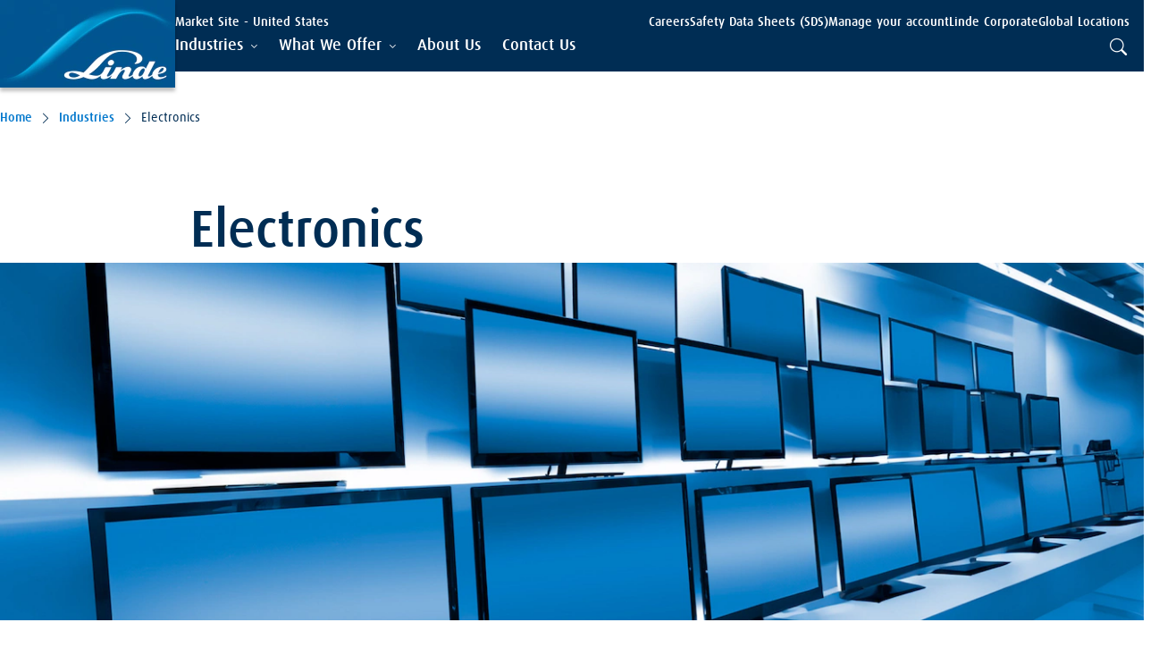

--- FILE ---
content_type: text/html; charset=utf-8
request_url: https://www.lindeus.com/industries/electronics
body_size: 290438
content:

<!DOCTYPE html>
<html lang="en" dir="ltr" data-theme="main">
<head>
    
    
<!-- Google Tag Manager -->
<script>
(function (w, d, s, l, i) {
    w[l] = w[l] || []; w[l].push({
        'gtm.start':
            new Date().getTime(), event: 'gtm.js'
    }); var f = d.getElementsByTagName(s)[0],
        j = d.createElement(s), dl = l != 'dataLayer' ? '&l=' + l : ''; j.async = true; j.src =
            'https://www.googletagmanager.com/gtm.js?id=' + i + dl; f.parentNode.insertBefore(j, f);
})(window, document, 'script', 'dataLayer', 'GTM-KWCJD5T');
</script>
<!-- End Google Tag Manager -->
    <meta charset="utf-8" />
    <meta http-equiv="x-ua-compatible" content="ie=edge" />
    <meta name="viewport" content="width=device-width, initial-scale=1" />
    <link rel="preload" href="/assets/fonts/LindeDaxMedWeb.woff" as="font" type="font/woff" crossorigin />
    <link rel="preload" href="/assets/fonts/LindeDaxRegWeb.woff" as="font" type="font/woff" crossorigin />
    <link rel="preload" href="/assets/fonts/bootstrap-icons.woff2" as="font" type="font/woff2" crossorigin />
    <link rel="stylesheet" href="/assets/css/styles.css?v=7Pc1YxhDKdqwkCFCX5WwtZhLoG_NZumvjMNVtwlkYWk" />
    


<title> | Linde</title>
<meta name="description" content="" />




            <meta property="og:type" content="website" />
            <meta property="og:url" content="https://www.lindeus.com/industries/electronics" />

            <meta property="sc:item:id" content="d008e98b-5f8c-448d-a74b-59cb55592708" />
            <meta property="sc:item:language" content="en" />
            <meta property="sc:item:version" content="1" />
            <meta property="sc:item:name" content="Electronics" />
            <meta property="sc:item:path" content="/industries/electronics" />
            <meta property="sc:template:id" content="60bfc4c1-da1e-442d-9d0e-69170cf6662d" />
            <meta property="sc:template:name" content="Primary Page" />



<link rel="apple-touch-icon" sizes="64x64" href="https://assets.linde.com/-/media/shared/favicon/apple-touch-icon-64x64.png?r=9626e16d64" />
<link rel="apple-touch-icon" sizes="48x48" href="https://assets.linde.com/-/media/shared/favicon/apple-touch-icon-48x48.png?r=0007555be1" />
<link rel="apple-touch-icon" sizes="32x32" href="https://assets.linde.com/-/media/shared/favicon/apple-touch-icon-32x32.png?r=6ce50c7834" />
<link rel="apple-touch-icon" sizes="24x24" href="https://assets.linde.com/-/media/shared/favicon/apple-touch-icon-24x24.png?r=af2f6361d5" />
<link rel="apple-touch-icon" sizes="16x16" href="https://assets.linde.com/-/media/shared/favicon/apple-touch-icon-16x16.png?r=9d614918b5" />
<link rel="shortcut icon" href="https://assets.linde.com/-/media/shared/favicon/favicon.ico?r=6fe6bb2c66" />



    <meta name="VIcurrentDateTime" content="639046882199665688>"/><meta name="VirtualFolder" content="\"/><script type='text/javascript' src='/layouts/system/VisitorIdentification.js' data-ot-ignore></script>
    
    
<script type="text/javascript">!function(T,l,y){var S=T.location,k="script",D="instrumentationKey",C="ingestionendpoint",I="disableExceptionTracking",E="ai.device.",b="toLowerCase",w="crossOrigin",N="POST",e="appInsightsSDK",t=y.name||"appInsights";(y.name||T[e])&&(T[e]=t);var n=T[t]||function(d){var g=!1,f=!1,m={initialize:!0,queue:[],sv:"5",version:2,config:d};function v(e,t){var n={},a="Browser";return n[E+"id"]=a[b](),n[E+"type"]=a,n["ai.operation.name"]=S&&S.pathname||"_unknown_",n["ai.internal.sdkVersion"]="javascript:snippet_"+(m.sv||m.version),{time:function(){var e=new Date;function t(e){var t=""+e;return 1===t.length&&(t="0"+t),t}return e.getUTCFullYear()+"-"+t(1+e.getUTCMonth())+"-"+t(e.getUTCDate())+"T"+t(e.getUTCHours())+":"+t(e.getUTCMinutes())+":"+t(e.getUTCSeconds())+"."+((e.getUTCMilliseconds()/1e3).toFixed(3)+"").slice(2,5)+"Z"}(),iKey:e,name:"Microsoft.ApplicationInsights."+e.replace(/-/g,"")+"."+t,sampleRate:100,tags:n,data:{baseData:{ver:2}}}}var h=d.url||y.src;if(h){function a(e){var t,n,a,i,r,o,s,c,u,p,l;g=!0,m.queue=[],f||(f=!0,t=h,s=function(){var e={},t=d.connectionString;if(t)for(var n=t.split(";"),a=0;a<n.length;a++){var i=n[a].split("=");2===i.length&&(e[i[0][b]()]=i[1])}if(!e[C]){var r=e.endpointsuffix,o=r?e.location:null;e[C]="https://"+(o?o+".":"")+"dc."+(r||"services.visualstudio.com")}return e}(),c=s[D]||d[D]||"",u=s[C],p=u?u+"/v2/track":d.endpointUrl,(l=[]).push((n="SDK LOAD Failure: Failed to load Application Insights SDK script (See stack for details)",a=t,i=p,(o=(r=v(c,"Exception")).data).baseType="ExceptionData",o.baseData.exceptions=[{typeName:"SDKLoadFailed",message:n.replace(/\./g,"-"),hasFullStack:!1,stack:n+"\nSnippet failed to load ["+a+"] -- Telemetry is disabled\nHelp Link: https://go.microsoft.com/fwlink/?linkid=2128109\nHost: "+(S&&S.pathname||"_unknown_")+"\nEndpoint: "+i,parsedStack:[]}],r)),l.push(function(e,t,n,a){var i=v(c,"Message"),r=i.data;r.baseType="MessageData";var o=r.baseData;return o.message='AI (Internal): 99 message:"'+("SDK LOAD Failure: Failed to load Application Insights SDK script (See stack for details) ("+n+")").replace(/\"/g,"")+'"',o.properties={endpoint:a},i}(0,0,t,p)),function(e,t){if(JSON){var n=T.fetch;if(n&&!y.useXhr)n(t,{method:N,body:JSON.stringify(e),mode:"cors"});else if(XMLHttpRequest){var a=new XMLHttpRequest;a.open(N,t),a.setRequestHeader("Content-type","application/json"),a.send(JSON.stringify(e))}}}(l,p))}function i(e,t){f||setTimeout(function(){!t&&m.core||a()},500)}var e=function(){var n=l.createElement(k);n.src=h;var e=y[w];return!e&&""!==e||"undefined"==n[w]||(n[w]=e),n.onload=i,n.onerror=a,n.onreadystatechange=function(e,t){"loaded"!==n.readyState&&"complete"!==n.readyState||i(0,t)},n}();y.ld<0?l.getElementsByTagName("head")[0].appendChild(e):setTimeout(function(){l.getElementsByTagName(k)[0].parentNode.appendChild(e)},y.ld||0)}try{m.cookie=l.cookie}catch(p){}function t(e){for(;e.length;)!function(t){m[t]=function(){var e=arguments;g||m.queue.push(function(){m[t].apply(m,e)})}}(e.pop())}var n="track",r="TrackPage",o="TrackEvent";t([n+"Event",n+"PageView",n+"Exception",n+"Trace",n+"DependencyData",n+"Metric",n+"PageViewPerformance","start"+r,"stop"+r,"start"+o,"stop"+o,"addTelemetryInitializer","setAuthenticatedUserContext","clearAuthenticatedUserContext","flush"]),m.SeverityLevel={Verbose:0,Information:1,Warning:2,Error:3,Critical:4};var s=(d.extensionConfig||{}).ApplicationInsightsAnalytics||{};if(!0!==d[I]&&!0!==s[I]){var c="onerror";t(["_"+c]);var u=T[c];T[c]=function(e,t,n,a,i){var r=u&&u(e,t,n,a,i);return!0!==r&&m["_"+c]({message:e,url:t,lineNumber:n,columnNumber:a,error:i}),r},d.autoExceptionInstrumented=!0}return m}(y.cfg);function a(){y.onInit&&y.onInit(n)}(T[t]=n).queue&&0===n.queue.length?(n.queue.push(a),n.trackPageView({})):a()}(window,document,{
src: "https://js.monitor.azure.com/scripts/b/ai.2.min.js", // The SDK URL Source
crossOrigin: "anonymous", 
cfg: { // Application Insights Configuration
    connectionString: 'InstrumentationKey=e48dddf0-a567-42aa-97a0-7de9c3886ac7;IngestionEndpoint=https://northeurope-5.in.applicationinsights.azure.com/;LiveEndpoint=https://northeurope.livediagnostics.monitor.azure.com/'
}});</script></head>

<body class="">
    
<!-- Google Tag Manager (noscript) -->
<noscript><iframe src="https://www.googletagmanager.com/ns.html?id=GTM-KWCJD5T" height="0" width="0" style="display:none;visibility:hidden"></iframe></noscript>
<!-- End Google Tag Manager (noscript) -->
    

    <header>
        
        

<a class="skip-to-main" tabindex="1" href="#main">Skip to main content</a>

<nav class="navigation">
    <div class="container navigation-container">
        <div class="left">
            <div class="logo-container">
                <a href="/" tabindex="0">
                    <img src="https://assets.linde.com/-/media/shared/logo/linde-logo-desktop.png?r=67f656cb1f" width="196" height="98" alt="Logo" class="d-none d-lg-block" />
                    <img src="https://assets.linde.com/-/media/shared/logo/linde-logo-tablet.png?r=81748ce8c1" width="144" height="72" alt="Logo" class="d-none d-md-block d-lg-block d-lg-none" />
                    <img src="https://assets.linde.com/-/media/shared/logo/linde-logo-mobile.png?r=e958be51ae" width="107" height="72" alt="Logo" class="d-block d-md-none" />
                </a>
            </div>
        </div>
        <div class="right">
            <div class="top">
                <div class="main-content-container">
                    <div class="secondary-items-container">
                        <span class="site-title">
Market Site - United States                        </span>
                        <div class="sublinks">
                                <ul class="sublinks-items-list">
                                        <li class="item">
                                            <a class="item-link link-external" href="https://www.lindecareers.com/en/" target="_blank">
                                                <span class="item-text">Careers</span>
                                            </a>
                                        </li>
                                        <li class="item">
                                            <a class="item-link " href="/safety-data-sheets-hardgoods" target="">
                                                <span class="item-text">Safety Data Sheets (SDS)</span>
                                            </a>
                                        </li>
                                        <li class="item">
                                            <a class="item-link " href="/manage-your-account" target="">
                                                <span class="item-text">Manage your account</span>
                                            </a>
                                        </li>
                                        <li class="item">
                                            <a class="item-link link-external" href="https://www.linde.com/" target="_blank">
                                                <span class="item-text">Linde Corporate</span>
                                            </a>
                                        </li>
                                        <li class="item">
                                            <a class="item-link link-external" href="https://www.linde.com/global-locations" target="_blank">
                                                <span class="item-text">Global Locations</span>
                                            </a>
                                        </li>
                                </ul>

                            <div class="language-container">

                            </div>
                        </div>
                    </div>
                </div>
            </div>
            <div class="bottom">
                <input class="menu-checkbox" form="formLevel" type="radio" id="menu-button" name="nav-bar" aria-label="menu-button">
                <input class="menu-checkbox reset" form="formLevel" type="reset" id="menu-close-button" name="nav-bar" aria-label="menu-button">

                <label class="menu-checkbox-label" form="formLevel" for="menu-button">
                    <span class="menu-button"></span>
                </label>

                <label class="menu-close-checkbox-label" form="formLevel" for="menu-close-button">
                    <span class="menu-button"></span>
                </label>

                <div class="main-content-container">
                    <div class="main-navigation-items-container">
                        <div class="container">
                            <form id="formLevel">
                                <input type="reset" form="formLevel" id="close-first-level" name="first-level-content">

                                <ul class="main-navigation-list" aria-level="0" role="menubar">
                                        <li class="mainNav-list-item" role="none">

                                                <input class="item-radio" type="radio" form="formLevel" id="item-0" name="first-level-content">
                                                <label class="item-radio-label " form="formLevel" role="tab" tabindex="0" for="item-0" aria-label="Industries" aria-expanded="false">
                                                    <span class="item-title">Industries</span>
                                                    <span class="item-title-submenu">Industries</span>
                                                </label>
                                                <label class="item-radio-label-close" role="none" form="formLevel" for="close-first-level" aria-label="Industries">
                                                    <span class="item-title-submenu">Industries</span>
                                                </label>
                                                <div class="subnav-container">
                                                    <div class="container">

                                                        

<div class="subnav-content">
    <div class="subnav-list col-12 col-lg-3" aria-level="1">
        <div class="back-button-container d-block d-lg-none">
            <input class="back-radio" type="radio" form="formLevel" id="back-item-0" name="first-level-content">
            <label class="back-radio-label" form="formLevel" for="back-item-0" aria-label="Back" aria-labelledby="formLevel" role="group" tabindex="0">
                <span>Back</span>
            </label>
        </div>
        <a href="/industries" class="section-title " target="" aria-label="Industries">Industries</a>
            <ul role="menu">

                    <li class="subnav-list-item" role="none">

                            <label class="item-radio-label" for="item-0-0" role="tab" aria-expanded="false" aria-controls="nav-form-0-0" aria-labelledby="formLevel" tabindex="0" aria-label="Aquaculture">
                                <span class="item-title">Aquaculture</span>
                                <span class="item-title-submenu">Aquaculture</span>
                            </label>
                            <input class="item-radio" type="radio" id="item-0-0" form="formLevel" name="nav-content-0">


<div class="subnav-content">
    <div class="subnav-list col-12 col-lg-3" aria-level="1">
        <div class="back-button-container ">
            <input class="back-radio" type="radio" form="formLevel" id="back-item-0-0" name="nav-content-0">
            <label class="back-radio-label" form="formLevel" for="back-item-0-0" aria-label="Back" aria-labelledby="formLevel" role="group" tabindex="0">
                <span>Back</span>
            </label>
        </div>
        <a href="/industries/aquaculture" class="section-title " target="" aria-label="Aquaculture">Aquaculture</a>
            <ul role="menu">

                    <li class="subnav-list-item" role="none">

                            <a class="item-link" href="/industries/aquaculture/ras-benefits">RAS Benefits</a>
                    </li>
                    <li class="subnav-list-item" role="none">

                            <a class="item-link" href="/industries/aquaculture/related-gases-and-services">Related Gases and Services</a>
                    </li>
                    <li class="subnav-list-item" role="none">

                            <a class="item-link" href="/industries/aquaculture/solvox-oxygen-diffusion-systems">SOLVOX<sup>®</sup> Oxygen Diffusion Systems</a>
                    </li>
            </ul>
    </div>
    <div class="details-container col-12 col-lg-8 offset-lg-1">
        <div class="details-content">
                <a href="/industries/aquaculture" class="sub-head" aria-label="Aquaculture">Aquaculture</a>

            <p class="text-sub-head">Oxygen Dissolution Systems for Recirculating Aquaculture Systems (RAS)</p>


                <img class="image" src="https://assets.linde.com/-/media/celum-connect/2024/05/03/19/02/adobestock_629855428_br_fin_186662.jpg?impolicy=focal-point&cw=856&ch=354&fx=1024&fy=682&r=704d2de9c6" alt="Aquaculture" />
        </div>
    </div>

</div>
<div class="close-subnav">
    <input class="closeNavRadio" form="formLevel" type="radio" id="close-nav-0-0" name="nav-content">
    <label class="closeNav" for="close-nav-0-0">
        <span></span>
    </label>
</div>
                    </li>
                    <li class="subnav-list-item" role="none">

                            <label class="item-radio-label" for="item-0-1" role="tab" aria-expanded="false" aria-controls="nav-form-0-1" aria-labelledby="formLevel" tabindex="0" aria-label="Chemicals">
                                <span class="item-title">Chemicals</span>
                                <span class="item-title-submenu">Chemicals</span>
                            </label>
                            <input class="item-radio" type="radio" id="item-0-1" form="formLevel" name="nav-content-0">


<div class="subnav-content">
    <div class="subnav-list col-12 col-lg-3" aria-level="1">
        <div class="back-button-container ">
            <input class="back-radio" type="radio" form="formLevel" id="back-item-0-1" name="nav-content-0">
            <label class="back-radio-label" form="formLevel" for="back-item-0-1" aria-label="Back" aria-labelledby="formLevel" role="group" tabindex="0">
                <span>Back</span>
            </label>
        </div>
        <a href="/industries/chemicals" class="section-title " target="" aria-label="Chemicals">Chemicals</a>
            <ul role="menu">

                    <li class="subnav-list-item" role="none">

                            <a class="item-link" href="/industries/chemicals/related-gases">Related Gases</a>
                    </li>
                    <li class="subnav-list-item" role="none">

                            <a class="item-link" href="/industries/chemicals/direct-oxygen-injection">Direct Oxygen Injection</a>
                    </li>
                    <li class="subnav-list-item" role="none">

                            <a class="item-link" href="/industries/chemicals/inerting-and-purging">Inerting & Purging</a>
                    </li>
                    <li class="subnav-list-item" role="none">

                            <a class="item-link" href="/industries/chemicals/nitrogen-stripping">Nitrogen Stripping</a>
                    </li>
                    <li class="subnav-list-item" role="none">

                            <a class="item-link" href="/industries/chemicals/oxygen-enhanced-combustion-for-chemicals">Oxygen Enhanced Combustion</a>
                    </li>
                    <li class="subnav-list-item" role="none">

                            <a class="item-link" href="/industries/chemicals/reactor-cooling">Reactor Cooling</a>
                    </li>
                    <li class="subnav-list-item" role="none">

                            <a class="item-link" href="/industries/chemicals/syngas-processing">Syngas Processing</a>
                    </li>
                    <li class="subnav-list-item" role="none">

                            <a class="item-link" href="/industries/chemicals/voc-treatment-and-recovery">VOC Treatment & Recovery</a>
                    </li>
            </ul>
    </div>
    <div class="details-container col-12 col-lg-8 offset-lg-1">
        <div class="details-content">
                <a href="/industries/chemicals" class="sub-head" aria-label="Chemicals">Chemicals</a>

            <p class="text-sub-head">We don&rsquo;t just supply gases&mdash;we help improve processes, cut costs, and support your environmental goals. Partner with us to boost performance. Learn more!</p>


                <img class="image" src="https://assets.linde.com/-/media/celum-connect/2024/05/04/20/29/gettyimages-1300683627_188182.jpg?impolicy=focal-point&cw=856&ch=354&fx=362&fy=241&r=61e8cc7687" alt="Chemicals" />
        </div>
    </div>

</div>
<div class="close-subnav">
    <input class="closeNavRadio" form="formLevel" type="radio" id="close-nav-0-1" name="nav-content">
    <label class="closeNav" for="close-nav-0-1">
        <span></span>
    </label>
</div>
                    </li>
                    <li class="subnav-list-item" role="none">

                            <label class="item-radio-label" for="item-0-2" role="tab" aria-expanded="false" aria-controls="nav-form-0-2" aria-labelledby="formLevel" tabindex="0" aria-label="Decarbonization For Industries">
                                <span class="item-title">Decarbonization For Industries</span>
                                <span class="item-title-submenu">Decarbonization For Industries</span>
                            </label>
                            <input class="item-radio" type="radio" id="item-0-2" form="formLevel" name="nav-content-0">


<div class="subnav-content">
    <div class="subnav-list col-12 col-lg-3" aria-level="1">
        <div class="back-button-container ">
            <input class="back-radio" type="radio" form="formLevel" id="back-item-0-2" name="nav-content-0">
            <label class="back-radio-label" form="formLevel" for="back-item-0-2" aria-label="Back" aria-labelledby="formLevel" role="group" tabindex="0">
                <span>Back</span>
            </label>
        </div>
        <a href="/industries/decarbonization-for-industries" class="section-title " target="" aria-label="Decarbonization For Industries">Decarbonization For Industries</a>
            <ul role="menu">

                    <li class="subnav-list-item" role="none">

                            <label class="item-radio-label" for="item-0-2-0" role="tab" aria-expanded="false" aria-controls="nav-form-0-2-0" aria-labelledby="formLevel" tabindex="0" aria-label="Hydrogen Mobility">
                                <span class="item-title">Hydrogen Mobility</span>
                                <span class="item-title-submenu">Hydrogen Mobility</span>
                            </label>
                            <input class="item-radio" type="radio" id="item-0-2-0" form="formLevel" name="nav-content-0-2">


<div class="subnav-content">
    <div class="subnav-list col-12 col-lg-3" aria-level="1">
        <div class="back-button-container ">
            <input class="back-radio" type="radio" form="formLevel" id="back-item-0-2-0" name="nav-content-0-2">
            <label class="back-radio-label" form="formLevel" for="back-item-0-2-0" aria-label="Back" aria-labelledby="formLevel" role="group" tabindex="0">
                <span>Back</span>
            </label>
        </div>
        <a href="/industries/decarbonization-for-industries/hydrogen-mobility" class="section-title " target="" aria-label="Hydrogen Mobility">Hydrogen Mobility</a>
            <ul role="menu">

                    <li class="subnav-list-item" role="none">

                            <a class="item-link" href="/industries/decarbonization-for-industries/hydrogen-mobility/aviation">Aviation</a>
                    </li>
                    <li class="subnav-list-item" role="none">

                            <a class="item-link" href="/industries/decarbonization-for-industries/hydrogen-mobility/forkliftsmaterial-handling">Forklifts & Material Handling</a>
                    </li>
                    <li class="subnav-list-item" role="none">

                            <a class="item-link" href="/industries/decarbonization-for-industries/hydrogen-mobility/heavy-duty-trucksbus-fleets">Truck & Bus Fleets</a>
                    </li>
                    <li class="subnav-list-item" role="none">

                            <a class="item-link" href="/industries/decarbonization-for-industries/hydrogen-mobility/marine">Marine</a>
                    </li>
                    <li class="subnav-list-item" role="none">

                            <a class="item-link" href="/industries/decarbonization-for-industries/hydrogen-mobility/mobile-fueling">Mobile Fueling</a>
                    </li>
                    <li class="subnav-list-item" role="none">

                            <a class="item-link" href="/industries/decarbonization-for-industries/hydrogen-mobility/trains">Rail Systems</a>
                    </li>
            </ul>
    </div>
    <div class="details-container col-12 col-lg-8 offset-lg-1">
        <div class="details-content">
                <a href="/industries/decarbonization-for-industries/hydrogen-mobility" class="sub-head" aria-label="Hydrogen Mobility">Hydrogen Mobility</a>

            <p class="text-sub-head">The transportation sector represents the largest contributor of greenhouses gases and, as such, reducing carbon emissions must be addressed.</p>


                <img class="image" src="https://assets.linde.com/-/media/celum-connect/2024/04/26/21/22/shutterstock_1743890945_189560.jpg?impolicy=focal-point&cw=856&ch=354&fx=1024&fy=682&r=207985550f" alt="Hydrogen Mobility" />
        </div>
    </div>

</div>
<div class="close-subnav">
    <input class="closeNavRadio" form="formLevel" type="radio" id="close-nav-0-2-0" name="nav-content">
    <label class="closeNav" for="close-nav-0-2-0">
        <span></span>
    </label>
</div>
                    </li>
                    <li class="subnav-list-item" role="none">

                            <label class="item-radio-label" for="item-0-2-1" role="tab" aria-expanded="false" aria-controls="nav-form-0-2-1" aria-labelledby="formLevel" tabindex="0" aria-label="Low Carbon Intensity Gases">
                                <span class="item-title">Low Carbon Intensity Gases</span>
                                <span class="item-title-submenu">Low Carbon Intensity Gases</span>
                            </label>
                            <input class="item-radio" type="radio" id="item-0-2-1" form="formLevel" name="nav-content-0-2">


<div class="subnav-content">
    <div class="subnav-list col-12 col-lg-3" aria-level="1">
        <div class="back-button-container ">
            <input class="back-radio" type="radio" form="formLevel" id="back-item-0-2-1" name="nav-content-0-2">
            <label class="back-radio-label" form="formLevel" for="back-item-0-2-1" aria-label="Back" aria-labelledby="formLevel" role="group" tabindex="0">
                <span>Back</span>
            </label>
        </div>
        <a href="/industries/decarbonization-for-industries/linde-green-gases" class="section-title " target="" aria-label="Low Carbon Intensity Gases">Low Carbon Intensity Gases</a>
            <ul role="menu">

                    <li class="subnav-list-item" role="none">

                            <a class="item-link" href="/industries/decarbonization-for-industries/linde-green-gases/nitrogen">Linde Green™ Nitrogen</a>
                    </li>
                    <li class="subnav-list-item" role="none">

                            <a class="item-link" href="/industries/decarbonization-for-industries/linde-green-gases/oxygen">Linde Green™ Oxygen</a>
                    </li>
                    <li class="subnav-list-item" role="none">

                            <a class="item-link" href="/industries/decarbonization-for-industries/linde-green-gases/argon">Linde Green™ Argon</a>
                    </li>
                    <li class="subnav-list-item" role="none">

                            <a class="item-link" href="/industries/decarbonization-for-industries/linde-green-gases/hydrogen">Low Carbon Intensity Hydrogen</a>
                    </li>
            </ul>
    </div>
    <div class="details-container col-12 col-lg-8 offset-lg-1">
        <div class="details-content">
                <a href="/industries/decarbonization-for-industries/linde-green-gases" class="sub-head" aria-label="Low Carbon Intensity Gases">Low Carbon Intensity Gases</a>

            <p class="text-sub-head">Atmospheric gases produced utilizing 100% carbon-free energy low carbon intensity hydrogen from Linde has the potential to lower the carbon footprint of many industries.&nbsp;</p>


                <img class="image" src="https://assets.linde.com/-/media/celum-connect/2024/04/26/13/22/gettyimages-1125840430_july2020_pure_150829.jpg?impolicy=focal-point&cw=856&ch=354&fx=1024&fy=683&r=ab2aecfda5" alt="Low Carbon Intensity Gases" />
        </div>
    </div>

</div>
<div class="close-subnav">
    <input class="closeNavRadio" form="formLevel" type="radio" id="close-nav-0-2-1" name="nav-content">
    <label class="closeNav" for="close-nav-0-2-1">
        <span></span>
    </label>
</div>
                    </li>
                    <li class="subnav-list-item" role="none">

                            <label class="item-radio-label" for="item-0-2-2" role="tab" aria-expanded="false" aria-controls="nav-form-0-2-2" aria-labelledby="formLevel" tabindex="0" aria-label="Industry Decarbonization">
                                <span class="item-title">Industry Decarbonization</span>
                                <span class="item-title-submenu">Industry Decarbonization</span>
                            </label>
                            <input class="item-radio" type="radio" id="item-0-2-2" form="formLevel" name="nav-content-0-2">


<div class="subnav-content">
    <div class="subnav-list col-12 col-lg-3" aria-level="1">
        <div class="back-button-container ">
            <input class="back-radio" type="radio" form="formLevel" id="back-item-0-2-2" name="nav-content-0-2">
            <label class="back-radio-label" form="formLevel" for="back-item-0-2-2" aria-label="Back" aria-labelledby="formLevel" role="group" tabindex="0">
                <span>Back</span>
            </label>
        </div>
        <a href="/industries/decarbonization-for-industries/other-industry-decarbonization" class="section-title " target="" aria-label="Industry Decarbonization">Industry Decarbonization</a>
            <ul role="menu">

                    <li class="subnav-list-item" role="none">

                            <a class="item-link" href="/industries/decarbonization-for-industries/other-industry-decarbonization/biofuel-refining">Biofuel Refining</a>
                    </li>
                    <li class="subnav-list-item" role="none">

                            <a class="item-link" href="/industries/decarbonization-for-industries/other-industry-decarbonization/chemicals">Chemicals</a>
                    </li>
                    <li class="subnav-list-item" role="none">

                            <a class="item-link" href="/industries/decarbonization-for-industries/other-industry-decarbonization/electronics">Electronics</a>
                    </li>
                    <li class="subnav-list-item" role="none">

                            <a class="item-link" href="/industries/decarbonization-for-industries/other-industry-decarbonization/food-freezing">Food Freezing</a>
                    </li>
                    <li class="subnav-list-item" role="none">

                            <a class="item-link" href="/industries/decarbonization-for-industries/other-industry-decarbonization/glass">Glass</a>
                    </li>
                    <li class="subnav-list-item" role="none">

                            <a class="item-link" href="/industries/decarbonization-for-industries/other-industry-decarbonization/steel">Steel</a>
                    </li>
            </ul>
    </div>
    <div class="details-container col-12 col-lg-8 offset-lg-1">
        <div class="details-content">
                <a href="/industries/decarbonization-for-industries/other-industry-decarbonization" class="sub-head" aria-label="Industry Decarbonization">Industry Decarbonization</a>

            <p class="text-sub-head">Using Linde's low carbon gases helps customers improve operating costs and productivity, optimize energy efficiency, improve quality, enhance environmental performance and meet future needs.</p>


                <img class="image" src="https://assets.linde.com/-/media/celum-connect/2024/06/24/01/07/linde-green_illustration_renewable_energy_156466.jpg?impolicy=focal-point&cw=856&ch=354&fx=578&fy=325&r=c502419fa6" alt="Industry Decarbonization" />
        </div>
    </div>

</div>
<div class="close-subnav">
    <input class="closeNavRadio" form="formLevel" type="radio" id="close-nav-0-2-2" name="nav-content">
    <label class="closeNav" for="close-nav-0-2-2">
        <span></span>
    </label>
</div>
                    </li>
                    <li class="subnav-list-item" role="none">

                            <a class="item-link" href="/industries/decarbonization-for-industries/power-and-utilities">Power and Utilities</a>
                    </li>
            </ul>
    </div>
    <div class="details-container col-12 col-lg-8 offset-lg-1">
        <div class="details-content">
                <a href="/industries/decarbonization-for-industries" class="sub-head" aria-label="Decarbonization For Industries">Decarbonization For Industries</a>

            <p class="text-sub-head">Linde Green&trade; atmospheric gases and low carbon intensity (CI) hydrogen increase productivity, lower costs and reduce emissions through decarbonization in a variety of industries.</p>


                <img class="image" src="https://assets.linde.com/-/media/celum-connect/2024/04/23/15/31/fotolia_6238173_xxl_isoc-rz_39036.jpg?impolicy=focal-point&cw=856&ch=354&fx=1024&fy=1413&r=0f7ab558e1" alt="Decarbonization For Industries" />
        </div>
    </div>

</div>
<div class="close-subnav">
    <input class="closeNavRadio" form="formLevel" type="radio" id="close-nav-0-2" name="nav-content">
    <label class="closeNav" for="close-nav-0-2">
        <span></span>
    </label>
</div>
                    </li>
                    <li class="subnav-list-item" role="none">

                            <a class="item-link" href="/industries/diving">Diving</a>
                    </li>
                    <li class="subnav-list-item" role="none">

                            <a class="item-link" href="/industries/electronics">Electronics</a>
                    </li>
                    <li class="subnav-list-item" role="none">

                            <label class="item-radio-label" for="item-0-5" role="tab" aria-expanded="false" aria-controls="nav-form-0-5" aria-labelledby="formLevel" tabindex="0" aria-label="Energy">
                                <span class="item-title">Energy</span>
                                <span class="item-title-submenu">Energy</span>
                            </label>
                            <input class="item-radio" type="radio" id="item-0-5" form="formLevel" name="nav-content-0">


<div class="subnav-content">
    <div class="subnav-list col-12 col-lg-3" aria-level="1">
        <div class="back-button-container ">
            <input class="back-radio" type="radio" form="formLevel" id="back-item-0-5" name="nav-content-0">
            <label class="back-radio-label" form="formLevel" for="back-item-0-5" aria-label="Back" aria-labelledby="formLevel" role="group" tabindex="0">
                <span>Back</span>
            </label>
        </div>
        <a href="/industries/energy" class="section-title " target="" aria-label="Energy">Energy</a>
            <ul role="menu">

                    <li class="subnav-list-item" role="none">

                            <label class="item-radio-label" for="item-0-5-0" role="tab" aria-expanded="false" aria-controls="nav-form-0-5-0" aria-labelledby="formLevel" tabindex="0" aria-label="Biomass & Biofuels">
                                <span class="item-title">Biomass & Biofuels</span>
                                <span class="item-title-submenu">Biomass & Biofuels</span>
                            </label>
                            <input class="item-radio" type="radio" id="item-0-5-0" form="formLevel" name="nav-content-0-5">


<div class="subnav-content">
    <div class="subnav-list col-12 col-lg-3" aria-level="1">
        <div class="back-button-container ">
            <input class="back-radio" type="radio" form="formLevel" id="back-item-0-5-0" name="nav-content-0-5">
            <label class="back-radio-label" form="formLevel" for="back-item-0-5-0" aria-label="Back" aria-labelledby="formLevel" role="group" tabindex="0">
                <span>Back</span>
            </label>
        </div>
        <a href="/industries/energy/bio-mass-and-bio-fuels" class="section-title " target="" aria-label="Biomass & Biofuels">Biomass & Biofuels</a>
            <ul role="menu">

                    <li class="subnav-list-item" role="none">

                            <a class="item-link" href="/industries/energy/bio-mass-and-bio-fuels/gasification-and-syngas">Gasification & Syngas</a>
                    </li>
                    <li class="subnav-list-item" role="none">

                            <a class="item-link" href="/industries/energy/bio-mass-and-bio-fuels/hot-oxygen-technology">Hot Oxygen Technology</a>
                    </li>
                    <li class="subnav-list-item" role="none">

                            <a class="item-link" href="/industries/energy/bio-mass-and-bio-fuels/wood-pellet-storage">Wood Pellet Storage</a>
                    </li>
            </ul>
    </div>
    <div class="details-container col-12 col-lg-8 offset-lg-1">
        <div class="details-content">
                <a href="/industries/energy/bio-mass-and-bio-fuels" class="sub-head" aria-label="Biomass & Biofuels">Biomass & Biofuels</a>

            <p class="text-sub-head">Many of the gasification processes and reforming processes in use today require oxygen.</p>


                <img class="image" src="https://assets.linde.com/-/media/celum-connect/2025/10/29/19/15/biofuel_64823.jpg?impolicy=focal-point&cw=856&ch=354&fx=1024&fy=768&r=983d03bf34" alt="Biomass &amp; Biofuels" />
        </div>
    </div>

</div>
<div class="close-subnav">
    <input class="closeNavRadio" form="formLevel" type="radio" id="close-nav-0-5-0" name="nav-content">
    <label class="closeNav" for="close-nav-0-5-0">
        <span></span>
    </label>
</div>
                    </li>
                    <li class="subnav-list-item" role="none">

                            <a class="item-link" href="/industries/energy/energy-applications">Energy Applications</a>
                    </li>
                    <li class="subnav-list-item" role="none">

                            <a class="item-link" href="/industries/energy/refining">Refining</a>
                    </li>
                    <li class="subnav-list-item" role="none">

                            <a class="item-link" href="/industries/energy/related-gases-t">Related Gases</a>
                    </li>
            </ul>
    </div>
    <div class="details-container col-12 col-lg-8 offset-lg-1">
        <div class="details-content">
                <a href="/industries/energy" class="sub-head" aria-label="Energy">Energy</a>

            <p class="text-sub-head">Discover our full range of gases &amp; services that increase productivity, lower costs and reduce emissions in energy production sectors</p>


                <img class="image" src="https://assets.linde.com/-/media/celum-connect/2025/06/19/17/22/electricity-discharge-shutterstock_2425593725_195430.jpg?impolicy=focal-point&cw=856&ch=354&fx=512&fy=116&r=2fc8dc842c" alt="Energy" />
        </div>
    </div>

</div>
<div class="close-subnav">
    <input class="closeNavRadio" form="formLevel" type="radio" id="close-nav-0-5" name="nav-content">
    <label class="closeNav" for="close-nav-0-5">
        <span></span>
    </label>
</div>
                    </li>
                    <li class="subnav-list-item" role="none">

                            <label class="item-radio-label" for="item-0-6" role="tab" aria-expanded="false" aria-controls="nav-form-0-6" aria-labelledby="formLevel" tabindex="0" aria-label="Food And Beverage">
                                <span class="item-title">Food And Beverage</span>
                                <span class="item-title-submenu">Food And Beverage</span>
                            </label>
                            <input class="item-radio" type="radio" id="item-0-6" form="formLevel" name="nav-content-0">


<div class="subnav-content">
    <div class="subnav-list col-12 col-lg-3" aria-level="1">
        <div class="back-button-container ">
            <input class="back-radio" type="radio" form="formLevel" id="back-item-0-6" name="nav-content-0">
            <label class="back-radio-label" form="formLevel" for="back-item-0-6" aria-label="Back" aria-labelledby="formLevel" role="group" tabindex="0">
                <span>Back</span>
            </label>
        </div>
        <a href="/industries/food-and-beverage" class="section-title " target="" aria-label="Food And Beverage">Food And Beverage</a>
            <ul role="menu">

                    <li class="subnav-list-item" role="none">

                            <a class="item-link" href="/industries/food-and-beverage/alternative-proteins">Alternative Proteins</a>
                    </li>
                    <li class="subnav-list-item" role="none">

                            <label class="item-radio-label" for="item-0-6-1" role="tab" aria-expanded="false" aria-controls="nav-form-0-6-1" aria-labelledby="formLevel" tabindex="0" aria-label="Bakery">
                                <span class="item-title">Bakery</span>
                                <span class="item-title-submenu">Bakery</span>
                            </label>
                            <input class="item-radio" type="radio" id="item-0-6-1" form="formLevel" name="nav-content-0-6">


<div class="subnav-content">
    <div class="subnav-list col-12 col-lg-3" aria-level="1">
        <div class="back-button-container ">
            <input class="back-radio" type="radio" form="formLevel" id="back-item-0-6-1" name="nav-content-0-6">
            <label class="back-radio-label" form="formLevel" for="back-item-0-6-1" aria-label="Back" aria-labelledby="formLevel" role="group" tabindex="0">
                <span>Back</span>
            </label>
        </div>
        <a href="/industries/food-and-beverage/bakery" class="section-title " target="" aria-label="Bakery">Bakery</a>
            <ul role="menu">

                    <li class="subnav-list-item" role="none">

                            <a class="item-link" href="/industries/food-and-beverage/bakery/dough-mixing-injection-chilling">Dough Mixing   Injection Chilling</a>
                    </li>
                    <li class="subnav-list-item" role="none">

                            <a class="item-link" href="/industries/food-and-beverage/bakery/flour-and-dry-ingredient-cooling">Flour And Dry Ingredient Cooling</a>
                    </li>
                    <li class="subnav-list-item" role="none">

                            <a class="item-link" href="/industries/food-and-beverage/bakery/freezing">Freezing</a>
                    </li>
                    <li class="subnav-list-item" role="none">

                            <a class="item-link" href="/industries/food-and-beverage/bakery/modified-atmosphere-packaging">Modified Atmosphere Packaging</a>
                    </li>
            </ul>
    </div>
    <div class="details-container col-12 col-lg-8 offset-lg-1">
        <div class="details-content">
                <a href="/industries/food-and-beverage/bakery" class="sub-head" aria-label="Bakery">Bakery</a>

            <p class="text-sub-head">Linde cryogenic freezing and chilling systems help keep up with production demands while maintaining the quality, taste and texture of your baked products.</p>


                <img class="image" src="https://assets.linde.com/-/media/celum-connect/2024/05/05/15/46/lindepr_food_14698_17708.jpg?impolicy=focal-point&cw=856&ch=354&fx=1004&fy=901&r=bed6689428" alt="Bakery" />
        </div>
    </div>

</div>
<div class="close-subnav">
    <input class="closeNavRadio" form="formLevel" type="radio" id="close-nav-0-6-1" name="nav-content">
    <label class="closeNav" for="close-nav-0-6-1">
        <span></span>
    </label>
</div>
                    </li>
                    <li class="subnav-list-item" role="none">

                            <label class="item-radio-label" for="item-0-6-2" role="tab" aria-expanded="false" aria-controls="nav-form-0-6-2" aria-labelledby="formLevel" tabindex="0" aria-label="Beverages">
                                <span class="item-title">Beverages</span>
                                <span class="item-title-submenu">Beverages</span>
                            </label>
                            <input class="item-radio" type="radio" id="item-0-6-2" form="formLevel" name="nav-content-0-6">


<div class="subnav-content">
    <div class="subnav-list col-12 col-lg-3" aria-level="1">
        <div class="back-button-container ">
            <input class="back-radio" type="radio" form="formLevel" id="back-item-0-6-2" name="nav-content-0-6">
            <label class="back-radio-label" form="formLevel" for="back-item-0-6-2" aria-label="Back" aria-labelledby="formLevel" role="group" tabindex="0">
                <span>Back</span>
            </label>
        </div>
        <a href="/industries/food-and-beverage/beverages" class="section-title " target="" aria-label="Beverages">Beverages</a>
            <ul role="menu">

                    <li class="subnav-list-item" role="none">

                            <a class="item-link" href="/industries/food-and-beverage/beverages/carbonation">Carbonation</a>
                    </li>
                    <li class="subnav-list-item" role="none">

                            <a class="item-link" href="/industries/food-and-beverage/beverages/nitrogen-applications">Nitrogen Applications</a>
                    </li>
                    <li class="subnav-list-item" role="none">

                            <a class="item-link" href="/industries/food-and-beverage/beverages/o2-stripping">Oxygen Stripping</a>
                    </li>
            </ul>
    </div>
    <div class="details-container col-12 col-lg-8 offset-lg-1">
        <div class="details-content">
                <a href="/industries/food-and-beverage/beverages" class="sub-head" aria-label="Beverages">Beverages</a>

            <p class="text-sub-head">Whether you have a large bottled or small canned carbonated beverage production facility, Linde supply systems can meet your production needs.</p>


                <img class="image" src="https://assets.linde.com/-/media/celum-connect/2024/05/05/15/51/00463-077_95000.jpg?impolicy=focal-point&cw=856&ch=354&fx=1413&fy=517&r=9fecf28c63" alt="Beverages" />
        </div>
    </div>

</div>
<div class="close-subnav">
    <input class="closeNavRadio" form="formLevel" type="radio" id="close-nav-0-6-2" name="nav-content">
    <label class="closeNav" for="close-nav-0-6-2">
        <span></span>
    </label>
</div>
                    </li>
                    <li class="subnav-list-item" role="none">

                            <a class="item-link" href="/industries/food-and-beverage/food-lab">Food Technology Laboratory</a>
                    </li>
                    <li class="subnav-list-item" role="none">

                            <a class="item-link" href="/industries/food-and-beverage/pet-food">Pet Food</a>
                    </li>
                    <li class="subnav-list-item" role="none">

                            <a class="item-link" href="/industries/food-and-beverage/pizza">Pizza</a>
                    </li>
                    <li class="subnav-list-item" role="none">

                            <label class="item-radio-label" for="item-0-6-6" role="tab" aria-expanded="false" aria-controls="nav-form-0-6-6" aria-labelledby="formLevel" tabindex="0" aria-label="Prepared Foods">
                                <span class="item-title">Prepared Foods</span>
                                <span class="item-title-submenu">Prepared Foods</span>
                            </label>
                            <input class="item-radio" type="radio" id="item-0-6-6" form="formLevel" name="nav-content-0-6">


<div class="subnav-content">
    <div class="subnav-list col-12 col-lg-3" aria-level="1">
        <div class="back-button-container ">
            <input class="back-radio" type="radio" form="formLevel" id="back-item-0-6-6" name="nav-content-0-6">
            <label class="back-radio-label" form="formLevel" for="back-item-0-6-6" aria-label="Back" aria-labelledby="formLevel" role="group" tabindex="0">
                <span>Back</span>
            </label>
        </div>
        <a href="/industries/food-and-beverage/prepared-foods" class="section-title " target="" aria-label="Prepared Foods">Prepared Foods</a>
            <ul role="menu">

                    <li class="subnav-list-item" role="none">

                            <a class="item-link" href="/industries/food-and-beverage/prepared-foods/dairy-ice-cream-novelty">Dairy Ice Cream Novelty</a>
                    </li>
                    <li class="subnav-list-item" role="none">

                            <a class="item-link" href="/industries/food-and-beverage/prepared-foods/emerging-flavors">Emerging Flavors</a>
                    </li>
                    <li class="subnav-list-item" role="none">

                            <a class="item-link" href="/industries/food-and-beverage/prepared-foods/frozen-foods">Frozen Food Convenience</a>
                    </li>
                    <li class="subnav-list-item" role="none">

                            <a class="item-link" href="/industries/food-and-beverage/prepared-foods/sauces-ingredients-and-flavorings">Sauces, Ingredients & Flavorings</a>
                    </li>
            </ul>
    </div>
    <div class="details-container col-12 col-lg-8 offset-lg-1">
        <div class="details-content">
                <a href="/industries/food-and-beverage/prepared-foods" class="sub-head" aria-label="Prepared Foods">Prepared Foods</a>

            <p class="text-sub-head">Cryogenic freezing and chilling systems from Linde allow your company to create the new convenience foods that today&rsquo;s customers demand.</p>


                <img class="image" src="https://assets.linde.com/-/media/celum-connect/2024/04/21/18/57/gettyimages-178641367_145848.jpg?impolicy=focal-point&cw=856&ch=354&fx=1024&fy=682&r=90bd8ffc64" alt="Prepared Foods" />
        </div>
    </div>

</div>
<div class="close-subnav">
    <input class="closeNavRadio" form="formLevel" type="radio" id="close-nav-0-6-6" name="nav-content">
    <label class="closeNav" for="close-nav-0-6-6">
        <span></span>
    </label>
</div>
                    </li>
                    <li class="subnav-list-item" role="none">

                            <label class="item-radio-label" for="item-0-6-7" role="tab" aria-expanded="false" aria-controls="nav-form-0-6-7" aria-labelledby="formLevel" tabindex="0" aria-label="Poultry">
                                <span class="item-title">Poultry</span>
                                <span class="item-title-submenu">Poultry</span>
                            </label>
                            <input class="item-radio" type="radio" id="item-0-6-7" form="formLevel" name="nav-content-0-6">


<div class="subnav-content">
    <div class="subnav-list col-12 col-lg-3" aria-level="1">
        <div class="back-button-container ">
            <input class="back-radio" type="radio" form="formLevel" id="back-item-0-6-7" name="nav-content-0-6">
            <label class="back-radio-label" form="formLevel" for="back-item-0-6-7" aria-label="Back" aria-labelledby="formLevel" role="group" tabindex="0">
                <span>Back</span>
            </label>
        </div>
        <a href="/industries/food-and-beverage/poultry" class="section-title " target="" aria-label="Poultry">Poultry</a>
            <ul role="menu">

                    <li class="subnav-list-item" role="none">

                            <a class="item-link" href="/industries/food-and-beverage/poultry/chilling">Chilling</a>
                    </li>
                    <li class="subnav-list-item" role="none">

                            <a class="item-link" href="/industries/food-and-beverage/poultry/freezing">Freezing</a>
                    </li>
                    <li class="subnav-list-item" role="none">

                            <a class="item-link" href="/industries/food-and-beverage/poultry/individually-quick-frozen-iqf">Individually Quick Frozen (IQF)</a>
                    </li>
            </ul>
    </div>
    <div class="details-container col-12 col-lg-8 offset-lg-1">
        <div class="details-content">
                <a href="/industries/food-and-beverage/poultry" class="sub-head" aria-label="Poultry">Poultry</a>

            <p class="text-sub-head">At Linde, we can help you deliver high quality poultry with our cryogenic gases and freezing &amp; chilling systems.</p>


                <img class="image" src="https://assets.linde.com/-/media/celum-connect/2024/02/29/09/36/adobestock_429256334_br_fin_188883.jpg?impolicy=focal-point&cw=856&ch=354&fx=1024&fy=682&r=10482dc7c8" alt="Poultry" />
        </div>
    </div>

</div>
<div class="close-subnav">
    <input class="closeNavRadio" form="formLevel" type="radio" id="close-nav-0-6-7" name="nav-content">
    <label class="closeNav" for="close-nav-0-6-7">
        <span></span>
    </label>
</div>
                    </li>
                    <li class="subnav-list-item" role="none">

                            <label class="item-radio-label" for="item-0-6-8" role="tab" aria-expanded="false" aria-controls="nav-form-0-6-8" aria-labelledby="formLevel" tabindex="0" aria-label="Produce & Agricultural Products">
                                <span class="item-title">Produce & Agricultural Products</span>
                                <span class="item-title-submenu">Produce & Agricultural Products</span>
                            </label>
                            <input class="item-radio" type="radio" id="item-0-6-8" form="formLevel" name="nav-content-0-6">


<div class="subnav-content">
    <div class="subnav-list col-12 col-lg-3" aria-level="1">
        <div class="back-button-container ">
            <input class="back-radio" type="radio" form="formLevel" id="back-item-0-6-8" name="nav-content-0-6">
            <label class="back-radio-label" form="formLevel" for="back-item-0-6-8" aria-label="Back" aria-labelledby="formLevel" role="group" tabindex="0">
                <span>Back</span>
            </label>
        </div>
        <a href="/industries/food-and-beverage/produce-and-agricultural-products" class="section-title " target="" aria-label="Produce & Agricultural Products">Produce & Agricultural Products</a>
            <ul role="menu">

                    <li class="subnav-list-item" role="none">

                            <a class="item-link" href="/industries/food-and-beverage/produce-and-agricultural-products/freezedryextract">Agricultural Products</a>
                    </li>
                    <li class="subnav-list-item" role="none">

                            <a class="item-link" href="/industries/food-and-beverage/produce-and-agricultural-products/freezingchilling">Freezing</a>
                    </li>
                    <li class="subnav-list-item" role="none">

                            <a class="item-link" href="/industries/food-and-beverage/produce-and-agricultural-products/greenhouse-growing">Greenhouse Growing</a>
                    </li>
                    <li class="subnav-list-item" role="none">

                            <a class="item-link" href="/industries/food-and-beverage/produce-and-agricultural-products/modified-atmosphere-packaging">Modified Atmosphere Packaging</a>
                    </li>
            </ul>
    </div>
    <div class="details-container col-12 col-lg-8 offset-lg-1">
        <div class="details-content">
                <a href="/industries/food-and-beverage/produce-and-agricultural-products" class="sub-head" aria-label="Produce & Agricultural Products">Produce & Agricultural Products</a>

            <p class="text-sub-head">At Linde, we can help you boost production and maintain high-quality taste and texture in your fruits, vegetables and other agricultural products.</p>


                <img class="image" src="https://assets.linde.com/-/media/celum-connect/2024/05/05/16/08/frozen-raspberries_189253.jpg?impolicy=focal-point&cw=856&ch=354&fx=1024&fy=693&r=e2d1d85e72" alt="Produce &amp; Agricultural Products" />
        </div>
    </div>

</div>
<div class="close-subnav">
    <input class="closeNavRadio" form="formLevel" type="radio" id="close-nav-0-6-8" name="nav-content">
    <label class="closeNav" for="close-nav-0-6-8">
        <span></span>
    </label>
</div>
                    </li>
                    <li class="subnav-list-item" role="none">

                            <label class="item-radio-label" for="item-0-6-9" role="tab" aria-expanded="false" aria-controls="nav-form-0-6-9" aria-labelledby="formLevel" tabindex="0" aria-label="Red Meat And Pork">
                                <span class="item-title">Red Meat And Pork</span>
                                <span class="item-title-submenu">Red Meat And Pork</span>
                            </label>
                            <input class="item-radio" type="radio" id="item-0-6-9" form="formLevel" name="nav-content-0-6">


<div class="subnav-content">
    <div class="subnav-list col-12 col-lg-3" aria-level="1">
        <div class="back-button-container ">
            <input class="back-radio" type="radio" form="formLevel" id="back-item-0-6-9" name="nav-content-0-6">
            <label class="back-radio-label" form="formLevel" for="back-item-0-6-9" aria-label="Back" aria-labelledby="formLevel" role="group" tabindex="0">
                <span>Back</span>
            </label>
        </div>
        <a href="/industries/food-and-beverage/red-meat-and-pork" class="section-title " target="" aria-label="Red Meat And Pork">Red Meat And Pork</a>
            <ul role="menu">

                    <li class="subnav-list-item" role="none">

                            <a class="item-link" href="/industries/food-and-beverage/red-meat-and-pork/chilling">Chilling</a>
                    </li>
                    <li class="subnav-list-item" role="none">

                            <a class="item-link" href="/industries/food-and-beverage/red-meat-and-pork/freezing">Freezing</a>
                    </li>
                    <li class="subnav-list-item" role="none">

                            <a class="item-link" href="/industries/food-and-beverage/red-meat-and-pork/meat-mixing">Meat Mixing</a>
                    </li>
            </ul>
    </div>
    <div class="details-container col-12 col-lg-8 offset-lg-1">
        <div class="details-content">
                <a href="/industries/food-and-beverage/red-meat-and-pork" class="sub-head" aria-label="Red Meat And Pork">Red Meat And Pork</a>

            <p class="text-sub-head">At Linde, our cryogenic freezing and chilling systems can help you maintain the quality, texture and taste of your beef and pork.</p>


                <img class="image" src="https://assets.linde.com/-/media/celum-connect/2024/04/12/15/53/beef-pork001_189235.jpg?impolicy=focal-point&cw=856&ch=354&fx=1024&fy=598&r=92009cecf2" alt="Red Meat And Pork" />
        </div>
    </div>

</div>
<div class="close-subnav">
    <input class="closeNavRadio" form="formLevel" type="radio" id="close-nav-0-6-9" name="nav-content">
    <label class="closeNav" for="close-nav-0-6-9">
        <span></span>
    </label>
</div>
                    </li>
                    <li class="subnav-list-item" role="none">

                            <label class="item-radio-label" for="item-0-6-10" role="tab" aria-expanded="false" aria-controls="nav-form-0-6-10" aria-labelledby="formLevel" tabindex="0" aria-label="Seafood">
                                <span class="item-title">Seafood</span>
                                <span class="item-title-submenu">Seafood</span>
                            </label>
                            <input class="item-radio" type="radio" id="item-0-6-10" form="formLevel" name="nav-content-0-6">


<div class="subnav-content">
    <div class="subnav-list col-12 col-lg-3" aria-level="1">
        <div class="back-button-container ">
            <input class="back-radio" type="radio" form="formLevel" id="back-item-0-6-10" name="nav-content-0-6">
            <label class="back-radio-label" form="formLevel" for="back-item-0-6-10" aria-label="Back" aria-labelledby="formLevel" role="group" tabindex="0">
                <span>Back</span>
            </label>
        </div>
        <a href="/industries/food-and-beverage/seafood" class="section-title " target="" aria-label="Seafood">Seafood</a>
            <ul role="menu">

                    <li class="subnav-list-item" role="none">

                            <a class="item-link" href="/industries/food-and-beverage/seafood/chilling">Chilling</a>
                    </li>
                    <li class="subnav-list-item" role="none">

                            <a class="item-link" href="/industries/food-and-beverage/seafood/freezing">Freezing</a>
                    </li>
                    <li class="subnav-list-item" role="none">

                            <a class="item-link" href="/industries/food-and-beverage/seafood/map-packaging">Map Packaging</a>
                    </li>
            </ul>
    </div>
    <div class="details-container col-12 col-lg-8 offset-lg-1">
        <div class="details-content">
                <a href="/industries/food-and-beverage/seafood" class="sub-head" aria-label="Seafood">Seafood</a>

            <p class="text-sub-head">From growth to production, Linde can help you deliver the highest quality seafood to your customers.</p>


                <img class="image" src="https://assets.linde.com/-/media/celum-connect/2024/05/05/16/33/shrimp-rev_4_189273.jpg?impolicy=focal-point&cw=856&ch=354&fx=1065&fy=645&r=8b37e83dd4" alt="Seafood" />
        </div>
    </div>

</div>
<div class="close-subnav">
    <input class="closeNavRadio" form="formLevel" type="radio" id="close-nav-0-6-10" name="nav-content">
    <label class="closeNav" for="close-nav-0-6-10">
        <span></span>
    </label>
</div>
                    </li>
                    <li class="subnav-list-item" role="none">

                            <a class="item-link" href="/industries/food-and-beverage/chilling-systems">Cryogenic Chilling Systems</a>
                    </li>
                    <li class="subnav-list-item" role="none">

                            <a class="item-link" href="/industries/food-and-beverage/freezing-systems">Cryogenic Freezing Systems</a>
                    </li>
                    <li class="subnav-list-item" role="none">

                            <a class="item-link" href="/industries/food-and-beverage/wooster-partsservice">Replacement Parts</a>
                    </li>
                    <li class="subnav-list-item" role="none">

                            <a class="item-link" href="/industries/food-and-beverage/related-gases">Related Gases</a>
                    </li>
                    <li class="subnav-list-item" role="none">

                            <label class="item-radio-label" for="item-0-6-15" role="tab" aria-expanded="false" aria-controls="nav-form-0-6-15" aria-labelledby="formLevel" tabindex="0" aria-label="Innovations & Competencies">
                                <span class="item-title">Innovations & Competencies</span>
                                <span class="item-title-submenu">Innovations & Competencies</span>
                            </label>
                            <input class="item-radio" type="radio" id="item-0-6-15" form="formLevel" name="nav-content-0-6">


<div class="subnav-content">
    <div class="subnav-list col-12 col-lg-3" aria-level="1">
        <div class="back-button-container ">
            <input class="back-radio" type="radio" form="formLevel" id="back-item-0-6-15" name="nav-content-0-6">
            <label class="back-radio-label" form="formLevel" for="back-item-0-6-15" aria-label="Back" aria-labelledby="formLevel" role="group" tabindex="0">
                <span>Back</span>
            </label>
        </div>
        <a href="/industries/food-and-beverage/innovations-and-competencies" class="section-title " target="" aria-label="Innovations & Competencies">Innovations & Competencies</a>
            <ul role="menu">

                    <li class="subnav-list-item" role="none">

                            <a class="item-link" href="/industries/food-and-beverage/innovations-and-competencies/innovations">Innovations</a>
                    </li>
                    <li class="subnav-list-item" role="none">

                            <a class="item-link" href="/industries/food-and-beverage/innovations-and-competencies/competencies">Competencies</a>
                    </li>
            </ul>
    </div>
    <div class="details-container col-12 col-lg-8 offset-lg-1">
        <div class="details-content">
                <a href="/industries/food-and-beverage/innovations-and-competencies" class="sub-head" aria-label="Innovations & Competencies">Innovations & Competencies</a>

            <p class="text-sub-head">In the food processing and food preparation industry, we work regularly with customers to develop new applications for improved productivity and potential process cost savings.</p>


                <img class="image" src="https://assets.linde.com/-/media/celum-connect/2024/06/03/15/22/istock58142280xxxlarge1-002155877.jpg?impolicy=focal-point&cw=856&ch=354&fx=512&fy=342&r=6e24f72fe1" alt="Innovations &amp; Competencies" />
        </div>
    </div>

</div>
<div class="close-subnav">
    <input class="closeNavRadio" form="formLevel" type="radio" id="close-nav-0-6-15" name="nav-content">
    <label class="closeNav" for="close-nav-0-6-15">
        <span></span>
    </label>
</div>
                    </li>
            </ul>
    </div>
    <div class="details-container col-12 col-lg-8 offset-lg-1">
        <div class="details-content">
                <a href="/industries/food-and-beverage" class="sub-head" aria-label="Food And Beverage">Food And Beverage</a>

            <p class="text-sub-head">Optimize your freezing, cooling and packaging processes with Linde's full line of gases, applications and equipment for the food and beverage industry.</p>


                <img class="image" src="https://assets.linde.com/-/media/celum-connect/2024/04/02/19/33/lg_anuga_tec_keyvisual_foodswoosh_isocv2_hires_811dpi_89614.jpg?impolicy=focal-point&cw=856&ch=354&fx=881&fy=567&r=2405fc9c96" alt="Food And Beverage" />
        </div>
    </div>

</div>
<div class="close-subnav">
    <input class="closeNavRadio" form="formLevel" type="radio" id="close-nav-0-6" name="nav-content">
    <label class="closeNav" for="close-nav-0-6">
        <span></span>
    </label>
</div>
                    </li>
                    <li class="subnav-list-item" role="none">

                            <label class="item-radio-label" for="item-0-7" role="tab" aria-expanded="false" aria-controls="nav-form-0-7" aria-labelledby="formLevel" tabindex="0" aria-label="Glass">
                                <span class="item-title">Glass</span>
                                <span class="item-title-submenu">Glass</span>
                            </label>
                            <input class="item-radio" type="radio" id="item-0-7" form="formLevel" name="nav-content-0">


<div class="subnav-content">
    <div class="subnav-list col-12 col-lg-3" aria-level="1">
        <div class="back-button-container ">
            <input class="back-radio" type="radio" form="formLevel" id="back-item-0-7" name="nav-content-0">
            <label class="back-radio-label" form="formLevel" for="back-item-0-7" aria-label="Back" aria-labelledby="formLevel" role="group" tabindex="0">
                <span>Back</span>
            </label>
        </div>
        <a href="/industries/glass" class="section-title " target="" aria-label="Glass">Glass</a>
            <ul role="menu">

                    <li class="subnav-list-item" role="none">

                            <a class="item-link" href="/industries/glass/related-gases">Related Gases</a>
                    </li>
                    <li class="subnav-list-item" role="none">

                            <a class="item-link" href="/industries/glass/decarbonization-in-glass">Decarbonization in Glass</a>
                    </li>
                    <li class="subnav-list-item" role="none">

                            <a class="item-link" href="/industries/glass/glass-forming">Glass Forming</a>
                    </li>
                    <li class="subnav-list-item" role="none">

                            <a class="item-link" href="/industries/glass/glass-pane-insulation">Glass Pane Insulation</a>
                    </li>
                    <li class="subnav-list-item" role="none">

                            <a class="item-link" href="/industries/glass/glass-surface-treatment">Glass Surface Treatment</a>
                    </li>
                    <li class="subnav-list-item" role="none">

                            <a class="item-link" href="/industries/glass/glass_melting">Glass Melting</a>
                    </li>
                    <li class="subnav-list-item" role="none">

                            <a class="item-link" href="/industries/glass/oxygen-services-for-air-fuel-furnaces">Oxygen Services for Air-Fuel Furnaces</a>
                    </li>
            </ul>
    </div>
    <div class="details-container col-12 col-lg-8 offset-lg-1">
        <div class="details-content">
                <a href="/industries/glass" class="sub-head" aria-label="Glass">Glass</a>

            <p class="text-sub-head">Glassmaking dates back over 5,000 years. By improving this ancient craft, Linde meets modern energy conservation goals while improving productivity and quality.</p>


                <img class="image" src="https://assets.linde.com/-/media/celum-connect/2024/05/04/20/58/gettyimages-dv436038_108125.jpg?impolicy=focal-point&cw=856&ch=354&fx=857&fy=952&r=0f8de578de" alt="Glass" />
        </div>
    </div>

</div>
<div class="close-subnav">
    <input class="closeNavRadio" form="formLevel" type="radio" id="close-nav-0-7" name="nav-content">
    <label class="closeNav" for="close-nav-0-7">
        <span></span>
    </label>
</div>
                    </li>
                    <li class="subnav-list-item" role="none">

                            <a class="item-link" href="/industries/healthcare">Healthcare</a>
                    </li>
                    <li class="subnav-list-item" role="none">

                            <a class="item-link" href="/industries/laboratories">Laboratories</a>
                    </li>
                    <li class="subnav-list-item" role="none">

                            <label class="item-radio-label" for="item-0-10" role="tab" aria-expanded="false" aria-controls="nav-form-0-10" aria-labelledby="formLevel" tabindex="0" aria-label="Manufacturing & Materials Processing">
                                <span class="item-title">Manufacturing & Materials Processing</span>
                                <span class="item-title-submenu">Manufacturing & Materials Processing</span>
                            </label>
                            <input class="item-radio" type="radio" id="item-0-10" form="formLevel" name="nav-content-0">


<div class="subnav-content">
    <div class="subnav-list col-12 col-lg-3" aria-level="1">
        <div class="back-button-container ">
            <input class="back-radio" type="radio" form="formLevel" id="back-item-0-10" name="nav-content-0">
            <label class="back-radio-label" form="formLevel" for="back-item-0-10" aria-label="Back" aria-labelledby="formLevel" role="group" tabindex="0">
                <span>Back</span>
            </label>
        </div>
        <a href="/industries/manufacturing-and-materials-processing" class="section-title " target="" aria-label="Manufacturing & Materials Processing">Manufacturing & Materials Processing</a>
            <ul role="menu">

                    <li class="subnav-list-item" role="none">

                            <a class="item-link" href="/industries/manufacturing-and-materials-processing/related-gases">Related Gases</a>
                    </li>
                    <li class="subnav-list-item" role="none">

                            <a class="item-link" href="/industries/manufacturing-and-materials-processing/additive-manufacturing">Additive Manufacturing</a>
                    </li>
                    <li class="subnav-list-item" role="none">

                            <label class="item-radio-label" for="item-0-10-2" role="tab" aria-expanded="false" aria-controls="nav-form-0-10-2" aria-labelledby="formLevel" tabindex="0" aria-label="Heat Treating">
                                <span class="item-title">Heat Treating</span>
                                <span class="item-title-submenu">Heat Treating</span>
                            </label>
                            <input class="item-radio" type="radio" id="item-0-10-2" form="formLevel" name="nav-content-0-10">


<div class="subnav-content">
    <div class="subnav-list col-12 col-lg-3" aria-level="1">
        <div class="back-button-container ">
            <input class="back-radio" type="radio" form="formLevel" id="back-item-0-10-2" name="nav-content-0-10">
            <label class="back-radio-label" form="formLevel" for="back-item-0-10-2" aria-label="Back" aria-labelledby="formLevel" role="group" tabindex="0">
                <span>Back</span>
            </label>
        </div>
        <a href="/industries/manufacturing-and-materials-processing/heat-treating" class="section-title " target="" aria-label="Heat Treating">Heat Treating</a>
            <ul role="menu">

                    <li class="subnav-list-item" role="none">

                            <a class="item-link" href="/industries/manufacturing-and-materials-processing/heat-treating/annealing">Annealing</a>
                    </li>
                    <li class="subnav-list-item" role="none">

                            <a class="item-link" href="/industries/manufacturing-and-materials-processing/heat-treating/brazing">Brazing</a>
                    </li>
                    <li class="subnav-list-item" role="none">

                            <a class="item-link" href="/industries/manufacturing-and-materials-processing/heat-treating/carburizing-hardening">Carburizing & Hardening</a>
                    </li>
                    <li class="subnav-list-item" role="none">

                            <a class="item-link" href="/industries/manufacturing-and-materials-processing/heat-treating/nitriding-nitrocarburizing">Nitriding & Nitrocarburizing</a>
                    </li>
                    <li class="subnav-list-item" role="none">

                            <a class="item-link" href="/industries/manufacturing-and-materials-processing/heat-treating/quenching-inerting">Quenching & Inerting</a>
                    </li>
                    <li class="subnav-list-item" role="none">

                            <a class="item-link" href="/industries/manufacturing-and-materials-processing/heat-treating/sintering">Sintering</a>
                    </li>
            </ul>
    </div>
    <div class="details-container col-12 col-lg-8 offset-lg-1">
        <div class="details-content">
                <a href="/industries/manufacturing-and-materials-processing/heat-treating" class="sub-head" aria-label="Heat Treating">Heat Treating</a>

            <p class="text-sub-head">We provide the gases for heat treating applications that enhances the strength and durability of metals.&nbsp;</p>


                <img class="image" src="https://assets.linde.com/-/media/celum-connect/2024/06/18/20/32/img_8130_82564.jpg?impolicy=focal-point&cw=856&ch=354&fx=1024&fy=768&r=cf3ccb655e" alt="Heat Treating" />
        </div>
    </div>

</div>
<div class="close-subnav">
    <input class="closeNavRadio" form="formLevel" type="radio" id="close-nav-0-10-2" name="nav-content">
    <label class="closeNav" for="close-nav-0-10-2">
        <span></span>
    </label>
</div>
                    </li>
                    <li class="subnav-list-item" role="none">

                            <a class="item-link" href="/industries/manufacturing-and-materials-processing/hot-isostatic-pressing-hip">Hot Isostatic Pressing (HIP)</a>
                    </li>
            </ul>
    </div>
    <div class="details-container col-12 col-lg-8 offset-lg-1">
        <div class="details-content">
                <a href="/industries/manufacturing-and-materials-processing" class="sub-head" aria-label="Manufacturing & Materials Processing">Manufacturing & Materials Processing</a>

            <p class="text-sub-head">Proven expertise in gases, metallurgy, manufacturing &amp; a supply network for gases, mixtures, application technologies, control &amp; monitoring equipment.</p>


                <img class="image" src="https://assets.linde.com/-/media/celum-connect/2024/06/18/19/56/metallic-gear-and-parts_shutterstock_1116774341_189559.jpg?impolicy=focal-point&cw=856&ch=354&fx=1024&fy=682&r=41577f7a1e" alt="Manufacturing &amp; Materials Processing" />
        </div>
    </div>

</div>
<div class="close-subnav">
    <input class="closeNavRadio" form="formLevel" type="radio" id="close-nav-0-10" name="nav-content">
    <label class="closeNav" for="close-nav-0-10">
        <span></span>
    </label>
</div>
                    </li>
                    <li class="subnav-list-item" role="none">

                            <label class="item-radio-label" for="item-0-11" role="tab" aria-expanded="false" aria-controls="nav-form-0-11" aria-labelledby="formLevel" tabindex="0" aria-label="Metals">
                                <span class="item-title">Metals</span>
                                <span class="item-title-submenu">Metals</span>
                            </label>
                            <input class="item-radio" type="radio" id="item-0-11" form="formLevel" name="nav-content-0">


<div class="subnav-content">
    <div class="subnav-list col-12 col-lg-3" aria-level="1">
        <div class="back-button-container ">
            <input class="back-radio" type="radio" form="formLevel" id="back-item-0-11" name="nav-content-0">
            <label class="back-radio-label" form="formLevel" for="back-item-0-11" aria-label="Back" aria-labelledby="formLevel" role="group" tabindex="0">
                <span>Back</span>
            </label>
        </div>
        <a href="/industries/metals" class="section-title " target="" aria-label="Metals">Metals</a>
            <ul role="menu">

                    <li class="subnav-list-item" role="none">

                            <a class="item-link" href="/industries/metals/related-gases">Related Gases</a>
                    </li>
                    <li class="subnav-list-item" role="none">

                            <a class="item-link" href="/industries/metals/copper-applications">Copper</a>
                    </li>
                    <li class="subnav-list-item" role="none">

                            <label class="item-radio-label" for="item-0-11-2" role="tab" aria-expanded="false" aria-controls="nav-form-0-11-2" aria-labelledby="formLevel" tabindex="0" aria-label="Iron and Steel">
                                <span class="item-title">Iron and Steel</span>
                                <span class="item-title-submenu">Iron and Steel</span>
                            </label>
                            <input class="item-radio" type="radio" id="item-0-11-2" form="formLevel" name="nav-content-0-11">


<div class="subnav-content">
    <div class="subnav-list col-12 col-lg-3" aria-level="1">
        <div class="back-button-container ">
            <input class="back-radio" type="radio" form="formLevel" id="back-item-0-11-2" name="nav-content-0-11">
            <label class="back-radio-label" form="formLevel" for="back-item-0-11-2" aria-label="Back" aria-labelledby="formLevel" role="group" tabindex="0">
                <span>Back</span>
            </label>
        </div>
        <a href="/industries/metals/iron-and-steel-applications" class="section-title " target="" aria-label="Iron and Steel">Iron and Steel</a>
            <ul role="menu">

                    <li class="subnav-list-item" role="none">

                            <a class="item-link" href="/industries/metals/iron-and-steel-applications/argon-oxygen-decarburization">Argon Oxygen Decarburization </a>
                    </li>
                    <li class="subnav-list-item" role="none">

                            <a class="item-link" href="/industries/metals/iron-and-steel-applications/direct-oxygen-injection">Direct Oxygen Injection</a>
                    </li>
                    <li class="subnav-list-item" role="none">

                            <a class="item-link" href="/industries/metals/iron-and-steel-applications/hot-oxygen-technology">Hot Oxygen Technology</a>
                    </li>
                    <li class="subnav-list-item" role="none">

                            <a class="item-link" href="/industries/metals/iron-and-steel-applications/ladle-preheating">Ladle Preheating</a>
                    </li>
                    <li class="subnav-list-item" role="none">

                            <a class="item-link" href="/industries/metals/iron-and-steel-applications/oxygen-enhanced-combustion">Oxygen Enhanced Combustion</a>
                    </li>
                    <li class="subnav-list-item" role="none">

                            <a class="item-link" href="/industries/metals/iron-and-steel-applications/steel-reheating">Steel Reheating</a>
                    </li>
                    <li class="subnav-list-item" role="none">

                            <a class="item-link" href="/industries/metals/iron-and-steel-applications/stove-oxygen-enrichment">Stove Oxygen Enrichment</a>
                    </li>
            </ul>
    </div>
    <div class="details-container col-12 col-lg-8 offset-lg-1">
        <div class="details-content">
                <a href="/industries/metals/iron-and-steel-applications" class="sub-head" aria-label="Iron and Steel">Iron and Steel</a>

            <p class="text-sub-head">Linde&rsquo;s gases are used extensively in metal production to lower cost, improve energy efficiency, and improve productivity.</p>


                <img class="image" src="https://assets.linde.com/-/media/celum-connect/2024/04/26/22/01/c847629_ret_isocoated_v2_113826.jpg?impolicy=focal-point&cw=856&ch=354&fx=1024&fy=683&r=c5c5aea8c6" alt="Iron and Steel" />
        </div>
    </div>

</div>
<div class="close-subnav">
    <input class="closeNavRadio" form="formLevel" type="radio" id="close-nav-0-11-2" name="nav-content">
    <label class="closeNav" for="close-nav-0-11-2">
        <span></span>
    </label>
</div>
                    </li>
                    <li class="subnav-list-item" role="none">

                            <a class="item-link" href="/industries/metals/non-ferrous-metals">Non-ferrous Metals</a>
                    </li>
                    <li class="subnav-list-item" role="none">

                            <a class="item-link" href="/industries/metals/aluminum-applications">Aluminum</a>
                    </li>
            </ul>
    </div>
    <div class="details-container col-12 col-lg-8 offset-lg-1">
        <div class="details-content">
                <a href="/industries/metals" class="sub-head" aria-label="Metals">Metals</a>

            <p class="text-sub-head">Industrial gases from Linde are extensively used in the metal industry for reducing costs, improving energy efficiency, reducing emissions, and improving productivity.</p>


                <img class="image" src="https://assets.linde.com/-/media/celum-connect/2024/02/26/16/07/c845299_ret_isocoated_v2_113862.jpg?impolicy=focal-point&cw=856&ch=354&fx=1024&fy=683&r=352cec2e39" alt="Metals" />
        </div>
    </div>

</div>
<div class="close-subnav">
    <input class="closeNavRadio" form="formLevel" type="radio" id="close-nav-0-11" name="nav-content">
    <label class="closeNav" for="close-nav-0-11">
        <span></span>
    </label>
</div>
                    </li>
                    <li class="subnav-list-item" role="none">

                            <label class="item-radio-label" for="item-0-12" role="tab" aria-expanded="false" aria-controls="nav-form-0-12" aria-labelledby="formLevel" tabindex="0" aria-label="Mining">
                                <span class="item-title">Mining</span>
                                <span class="item-title-submenu">Mining</span>
                            </label>
                            <input class="item-radio" type="radio" id="item-0-12" form="formLevel" name="nav-content-0">


<div class="subnav-content">
    <div class="subnav-list col-12 col-lg-3" aria-level="1">
        <div class="back-button-container ">
            <input class="back-radio" type="radio" form="formLevel" id="back-item-0-12" name="nav-content-0">
            <label class="back-radio-label" form="formLevel" for="back-item-0-12" aria-label="Back" aria-labelledby="formLevel" role="group" tabindex="0">
                <span>Back</span>
            </label>
        </div>
        <a href="/industries/mining" class="section-title " target="" aria-label="Mining">Mining</a>
            <ul role="menu">

                    <li class="subnav-list-item" role="none">

                            <a class="item-link" href="/industries/mining/copper-mining">Copper Mining</a>
                    </li>
                    <li class="subnav-list-item" role="none">

                            <a class="item-link" href="/industries/mining/hydrometallurgy-and-pyrometallurgy">Hydrometallurgy and Pyrometallurgy</a>
                    </li>
                    <li class="subnav-list-item" role="none">

                            <a class="item-link" href="/industries/mining/lithium-mining">Lithium Mining</a>
                    </li>
                    <li class="subnav-list-item" role="none">

                            <a class="item-link" href="/industries/mining/mine-inerting">Mine Inerting</a>
                    </li>
                    <li class="subnav-list-item" role="none">

                            <a class="item-link" href="/industries/mining/oxyfuel-combustion">Oxyfuel Combustion</a>
                    </li>
                    <li class="subnav-list-item" role="none">

                            <a class="item-link" href="/industries/mining/related-gases">Related Gases</a>
                    </li>
                    <li class="subnav-list-item" role="none">

                            <a class="item-link" href="/industries/mining/equipment-and-technologies">Equipment & Technologies</a>
                    </li>
            </ul>
    </div>
    <div class="details-container col-12 col-lg-8 offset-lg-1">
        <div class="details-content">
                <a href="/industries/mining" class="sub-head" aria-label="Mining">Mining</a>

            <p class="text-sub-head">Industrial gases in mining include oxygen, nitrogen and carbon dioxide to increase your safety levels and productivity in mining.&nbsp;</p>


                <img class="image" src="https://assets.linde.com/-/media/celum-connect/2024/02/26/14/52/adobestock_194464506_br_fin_188696.jpg?impolicy=focal-point&cw=856&ch=354&fx=1024&fy=682&r=7bf45444ca" alt="Mining" />
        </div>
    </div>

</div>
<div class="close-subnav">
    <input class="closeNavRadio" form="formLevel" type="radio" id="close-nav-0-12" name="nav-content">
    <label class="closeNav" for="close-nav-0-12">
        <span></span>
    </label>
</div>
                    </li>
                    <li class="subnav-list-item" role="none">

                            <label class="item-radio-label" for="item-0-13" role="tab" aria-expanded="false" aria-controls="nav-form-0-13" aria-labelledby="formLevel" tabindex="0" aria-label="Oil & Natural Gas">
                                <span class="item-title">Oil & Natural Gas</span>
                                <span class="item-title-submenu">Oil & Natural Gas</span>
                            </label>
                            <input class="item-radio" type="radio" id="item-0-13" form="formLevel" name="nav-content-0">


<div class="subnav-content">
    <div class="subnav-list col-12 col-lg-3" aria-level="1">
        <div class="back-button-container ">
            <input class="back-radio" type="radio" form="formLevel" id="back-item-0-13" name="nav-content-0">
            <label class="back-radio-label" form="formLevel" for="back-item-0-13" aria-label="Back" aria-labelledby="formLevel" role="group" tabindex="0">
                <span>Back</span>
            </label>
        </div>
        <a href="/industries/oil-and-natural-gas" class="section-title " target="" aria-label="Oil & Natural Gas">Oil & Natural Gas</a>
            <ul role="menu">

                    <li class="subnav-list-item" role="none">

                            <label class="item-radio-label" for="item-0-13-0" role="tab" aria-expanded="false" aria-controls="nav-form-0-13-0" aria-labelledby="formLevel" tabindex="0" aria-label="Energized Applications">
                                <span class="item-title">Energized Applications</span>
                                <span class="item-title-submenu">Energized Applications</span>
                            </label>
                            <input class="item-radio" type="radio" id="item-0-13-0" form="formLevel" name="nav-content-0-13">


<div class="subnav-content">
    <div class="subnav-list col-12 col-lg-3" aria-level="1">
        <div class="back-button-container ">
            <input class="back-radio" type="radio" form="formLevel" id="back-item-0-13-0" name="nav-content-0-13">
            <label class="back-radio-label" form="formLevel" for="back-item-0-13-0" aria-label="Back" aria-labelledby="formLevel" role="group" tabindex="0">
                <span>Back</span>
            </label>
        </div>
        <a href="/industries/oil-and-natural-gas/energized-applications" class="section-title " target="" aria-label="Energized Applications">Energized Applications</a>
            <ul role="menu">

                    <li class="subnav-list-item" role="none">

                            <a class="item-link" href="/industries/oil-and-natural-gas/energized-applications/enhanced-oil-recovery">Enhanced Oil Recovery</a>
                    </li>
                    <li class="subnav-list-item" role="none">

                            <a class="item-link" href="/industries/oil-and-natural-gas/energized-applications/well-fracturing">Well fracturing</a>
                    </li>
                    <li class="subnav-list-item" role="none">

                            <a class="item-link" href="/industries/oil-and-natural-gas/energized-applications/other-gas-applications">Other Industrial Gas Applications</a>
                    </li>
            </ul>
    </div>
    <div class="details-container col-12 col-lg-8 offset-lg-1">
        <div class="details-content">
                <a href="/industries/oil-and-natural-gas/energized-applications" class="sub-head" aria-label="Energized Applications">Energized Applications</a>

            <p class="text-sub-head">Linde provides services in oil recovery, energized &amp; well injection services. As a leading supplier of nitrogen &amp; carbon dioxide, Linde is your one-stop partner for optimizing your oil &amp; gas production.</p>


                <img class="image" src="https://assets.linde.com/-/media/celum-connect/2024/06/09/20/49/shutterstock_750894874_120656.jpg?impolicy=focal-point&cw=856&ch=354&fx=500&fy=332&r=5e7371cb0e" alt="Energized Applications" />
        </div>
    </div>

</div>
<div class="close-subnav">
    <input class="closeNavRadio" form="formLevel" type="radio" id="close-nav-0-13-0" name="nav-content">
    <label class="closeNav" for="close-nav-0-13-0">
        <span></span>
    </label>
</div>
                    </li>
                    <li class="subnav-list-item" role="none">

                            <a class="item-link" href="/industries/oil-and-natural-gas/industrial-services">Industrial Services</a>
                    </li>
                    <li class="subnav-list-item" role="none">

                            <a class="item-link" href="/industries/oil-and-natural-gas/liquified-natural-gas-lng">Liquified Natural Gas</a>
                    </li>
                    <li class="subnav-list-item" role="none">

                            <a class="item-link" href="/industries/oil-and-natural-gas/related-gases">Related Gases</a>
                    </li>
            </ul>
    </div>
    <div class="details-container col-12 col-lg-8 offset-lg-1">
        <div class="details-content">
                <a href="/industries/oil-and-natural-gas" class="sub-head" aria-label="Oil & Natural Gas">Oil & Natural Gas</a>

            <p class="text-sub-head">From enhanced oil recovery projects to inerting applications, our commitment spans the globe. Continued development of natural gas &amp; oil reservoirs helps meet your company&rsquo;s business plan objectives</p>


                <img class="image" src="https://assets.linde.com/-/media/celum-connect/2024/06/12/19/18/dsc_3714_isocv2_97793.jpg?impolicy=focal-point&cw=856&ch=354&fx=1024&fy=683&r=915e43f1de" alt="Oil &amp; Natural Gas" />
        </div>
    </div>

</div>
<div class="close-subnav">
    <input class="closeNavRadio" form="formLevel" type="radio" id="close-nav-0-13" name="nav-content">
    <label class="closeNav" for="close-nav-0-13">
        <span></span>
    </label>
</div>
                    </li>
                    <li class="subnav-list-item" role="none">

                            <a class="item-link" href="/industries/pharma-and-biotech">Pharmaceuticals & Biotechnology</a>
                    </li>
                    <li class="subnav-list-item" role="none">

                            <label class="item-radio-label" for="item-0-15" role="tab" aria-expanded="false" aria-controls="nav-form-0-15" aria-labelledby="formLevel" tabindex="0" aria-label="Plastics & Rubber">
                                <span class="item-title">Plastics & Rubber</span>
                                <span class="item-title-submenu">Plastics & Rubber</span>
                            </label>
                            <input class="item-radio" type="radio" id="item-0-15" form="formLevel" name="nav-content-0">


<div class="subnav-content">
    <div class="subnav-list col-12 col-lg-3" aria-level="1">
        <div class="back-button-container ">
            <input class="back-radio" type="radio" form="formLevel" id="back-item-0-15" name="nav-content-0">
            <label class="back-radio-label" form="formLevel" for="back-item-0-15" aria-label="Back" aria-labelledby="formLevel" role="group" tabindex="0">
                <span>Back</span>
            </label>
        </div>
        <a href="/industries/plastics-and-rubber" class="section-title " target="" aria-label="Plastics & Rubber">Plastics & Rubber</a>
            <ul role="menu">

                    <li class="subnav-list-item" role="none">

                            <a class="item-link" href="/industries/plastics-and-rubber/related-gases">Related Gases</a>
                    </li>
                    <li class="subnav-list-item" role="none">

                            <a class="item-link" href="/industries/plastics-and-rubber/cryoclean-applications">CRYOCLEAN Applications</a>
                    </li>
                    <li class="subnav-list-item" role="none">

                            <a class="item-link" href="/industries/plastics-and-rubber/cryogenic-deflashing">Cryogenic Deflashing</a>
                    </li>
                    <li class="subnav-list-item" role="none">

                            <a class="item-link" href="/industries/plastics-and-rubber/gas-injection-molding">Gas Injection Molding</a>
                    </li>
                    <li class="subnav-list-item" role="none">

                            <a class="item-link" href="/industries/plastics-and-rubber/plastics-foaming">Plastics Foaming</a>
                    </li>
                    <li class="subnav-list-item" role="none">

                            <a class="item-link" href="/industries/plastics-and-rubber/tire-curing">Tire Curing</a>
                    </li>
            </ul>
    </div>
    <div class="details-container col-12 col-lg-8 offset-lg-1">
        <div class="details-content">
                <a href="/industries/plastics-and-rubber" class="sub-head" aria-label="Plastics & Rubber">Plastics & Rubber</a>

            <p class="text-sub-head">Industrial Gas Supply and Applications Technology for the Plastics and Rubber Industry</p>


                <img class="image" src="https://assets.linde.com/-/media/celum-connect/2024/05/05/01/05/gettyimages-88624539_145872.jpg?impolicy=focal-point&cw=856&ch=354&fx=1024&fy=682&r=760adb0c7d" alt="Plastics &amp; Rubber" />
        </div>
    </div>

</div>
<div class="close-subnav">
    <input class="closeNavRadio" form="formLevel" type="radio" id="close-nav-0-15" name="nav-content">
    <label class="closeNav" for="close-nav-0-15">
        <span></span>
    </label>
</div>
                    </li>
                    <li class="subnav-list-item" role="none">

                            <label class="item-radio-label" for="item-0-16" role="tab" aria-expanded="false" aria-controls="nav-form-0-16" aria-labelledby="formLevel" tabindex="0" aria-label="Pulp & Paper Processing">
                                <span class="item-title">Pulp & Paper Processing</span>
                                <span class="item-title-submenu">Pulp & Paper Processing</span>
                            </label>
                            <input class="item-radio" type="radio" id="item-0-16" form="formLevel" name="nav-content-0">


<div class="subnav-content">
    <div class="subnav-list col-12 col-lg-3" aria-level="1">
        <div class="back-button-container ">
            <input class="back-radio" type="radio" form="formLevel" id="back-item-0-16" name="nav-content-0">
            <label class="back-radio-label" form="formLevel" for="back-item-0-16" aria-label="Back" aria-labelledby="formLevel" role="group" tabindex="0">
                <span>Back</span>
            </label>
        </div>
        <a href="/industries/pulp-and-paper" class="section-title " target="" aria-label="Pulp & Paper Processing">Pulp & Paper Processing</a>
            <ul role="menu">

                    <li class="subnav-list-item" role="none">

                            <label class="item-radio-label" for="item-0-16-0" role="tab" aria-expanded="false" aria-controls="nav-form-0-16-0" aria-labelledby="formLevel" tabindex="0" aria-label="Paper & Pulp Process Technologies">
                                <span class="item-title">Paper & Pulp Process Technologies</span>
                                <span class="item-title-submenu">Paper & Pulp Process Technologies</span>
                            </label>
                            <input class="item-radio" type="radio" id="item-0-16-0" form="formLevel" name="nav-content-0-16">


<div class="subnav-content">
    <div class="subnav-list col-12 col-lg-3" aria-level="1">
        <div class="back-button-container ">
            <input class="back-radio" type="radio" form="formLevel" id="back-item-0-16-0" name="nav-content-0-16">
            <label class="back-radio-label" form="formLevel" for="back-item-0-16-0" aria-label="Back" aria-labelledby="formLevel" role="group" tabindex="0">
                <span>Back</span>
            </label>
        </div>
        <a href="/industries/pulp-and-paper/paper-and-pulp-process-technologies" class="section-title " target="" aria-label="Paper & Pulp Process Technologies">Paper & Pulp Process Technologies</a>
            <ul role="menu">

                    <li class="subnav-list-item" role="none">

                            <a class="item-link" href="/industries/pulp-and-paper/paper-and-pulp-process-technologies/adalka-process-stabilization">ADALKA™ Process Stabilization</a>
                    </li>
                    <li class="subnav-list-item" role="none">

                            <a class="item-link" href="/industries/pulp-and-paper/paper-and-pulp-process-technologies/black-liquor-oxidation">Black Liquor Oxidation</a>
                    </li>
                    <li class="subnav-list-item" role="none">

                            <a class="item-link" href="/industries/pulp-and-paper/paper-and-pulp-process-technologies/bleaching">Bleaching</a>
                    </li>
                    <li class="subnav-list-item" role="none">

                            <a class="item-link" href="/industries/pulp-and-paper/paper-and-pulp-process-technologies/brownstock-washing">Brownstock Washing</a>
                    </li>
                    <li class="subnav-list-item" role="none">

                            <a class="item-link" href="/industries/pulp-and-paper/paper-and-pulp-process-technologies/delignification-and-chlorine-reduction">Delignification & Chlorine Reduction</a>
                    </li>
                    <li class="subnav-list-item" role="none">

                            <a class="item-link" href="/industries/pulp-and-paper/paper-and-pulp-process-technologies/lime-kiln-enrichment">Lime Kiln Enrichment</a>
                    </li>
                    <li class="subnav-list-item" role="none">

                            <a class="item-link" href="/industries/pulp-and-paper/paper-and-pulp-process-technologies/screening">Screening</a>
                    </li>
                    <li class="subnav-list-item" role="none">

                            <a class="item-link" href="/industries/pulp-and-paper/paper-and-pulp-process-technologies/wet-end-ph-control">Wet End pH Control</a>
                    </li>
                    <li class="subnav-list-item" role="none">

                            <a class="item-link" href="/industries/pulp-and-paper/paper-and-pulp-process-technologies/white-liquor-oxidation">White Liquor Oxidation</a>
                    </li>
            </ul>
    </div>
    <div class="details-container col-12 col-lg-8 offset-lg-1">
        <div class="details-content">
                <a href="/industries/pulp-and-paper/paper-and-pulp-process-technologies" class="sub-head" aria-label="Paper & Pulp Process Technologies">Paper & Pulp Process Technologies</a>

            <p class="text-sub-head">Industrial gas &amp; liquid mixing expertise helps mills meet environmental standards and also provides applications that can lower operating costs and raise production.</p>


                <img class="image" src="https://assets.linde.com/-/media/celum-connect/2024/02/26/12/27/gettyimages-957423590_188215.jpg?impolicy=focal-point&cw=856&ch=354&fx=362&fy=241&r=c3db984c7b" alt="Paper &amp; Pulp Process Technologies" />
        </div>
    </div>

</div>
<div class="close-subnav">
    <input class="closeNavRadio" form="formLevel" type="radio" id="close-nav-0-16-0" name="nav-content">
    <label class="closeNav" for="close-nav-0-16-0">
        <span></span>
    </label>
</div>
                    </li>
                    <li class="subnav-list-item" role="none">

                            <a class="item-link" href="/industries/pulp-and-paper/related-gases">Related Gases</a>
                    </li>
                    <li class="subnav-list-item" role="none">

                            <label class="item-radio-label" for="item-0-16-2" role="tab" aria-expanded="false" aria-controls="nav-form-0-16-2" aria-labelledby="formLevel" tabindex="0" aria-label="Wastewater Treatment">
                                <span class="item-title">Wastewater Treatment</span>
                                <span class="item-title-submenu">Wastewater Treatment</span>
                            </label>
                            <input class="item-radio" type="radio" id="item-0-16-2" form="formLevel" name="nav-content-0-16">


<div class="subnav-content">
    <div class="subnav-list col-12 col-lg-3" aria-level="1">
        <div class="back-button-container ">
            <input class="back-radio" type="radio" form="formLevel" id="back-item-0-16-2" name="nav-content-0-16">
            <label class="back-radio-label" form="formLevel" for="back-item-0-16-2" aria-label="Back" aria-labelledby="formLevel" role="group" tabindex="0">
                <span>Back</span>
            </label>
        </div>
        <a href="/industries/pulp-and-paper/wastewater-treatment" class="section-title " target="" aria-label="Wastewater Treatment">Wastewater Treatment</a>
            <ul role="menu">

                    <li class="subnav-list-item" role="none">

                            <a class="item-link" href="/industries/pulp-and-paper/wastewater-treatment/odor-reduction">Oxygen Use for Odor Reduction</a>
                    </li>
                    <li class="subnav-list-item" role="none">

                            <a class="item-link" href="/industries/pulp-and-paper/wastewater-treatment/ph-control">Carbon Dioxide for pH Control</a>
                    </li>
            </ul>
    </div>
    <div class="details-container col-12 col-lg-8 offset-lg-1">
        <div class="details-content">
                <a href="/industries/pulp-and-paper/wastewater-treatment" class="sub-head" aria-label="Wastewater Treatment">Wastewater Treatment</a>

            <p class="text-sub-head">Carbon Dioxide for self-buffering pH control in effluent and oxygen for enhancing aerobic digestion in process streams for pulp and paper production.</p>


                <img class="image" src="https://assets.linde.com/-/media/celum-connect/2024/05/16/14/41/hickson15-water-tank_67580.jpg?impolicy=focal-point&cw=856&ch=354&fx=900&fy=600&r=6726660ab7" alt="Wastewater Treatment" />
        </div>
    </div>

</div>
<div class="close-subnav">
    <input class="closeNavRadio" form="formLevel" type="radio" id="close-nav-0-16-2" name="nav-content">
    <label class="closeNav" for="close-nav-0-16-2">
        <span></span>
    </label>
</div>
                    </li>
            </ul>
    </div>
    <div class="details-container col-12 col-lg-8 offset-lg-1">
        <div class="details-content">
                <a href="/industries/pulp-and-paper" class="sub-head" aria-label="Pulp & Paper Processing">Pulp & Paper Processing</a>

            <p class="text-sub-head">Oxygen and carbon dioxide help optimize pulp and paper processing</p>


                <img class="image" src="https://assets.linde.com/-/media/celum-connect/2024/05/05/00/53/adobestock_154900643_br_fin_188592.jpg?impolicy=focal-point&cw=856&ch=354&fx=1024&fy=683&r=064274eea5" alt="Pulp &amp; Paper Processing" />
        </div>
    </div>

</div>
<div class="close-subnav">
    <input class="closeNavRadio" form="formLevel" type="radio" id="close-nav-0-16" name="nav-content">
    <label class="closeNav" for="close-nav-0-16">
        <span></span>
    </label>
</div>
                    </li>
                    <li class="subnav-list-item" role="none">

                            <label class="item-radio-label" for="item-0-17" role="tab" aria-expanded="false" aria-controls="nav-form-0-17" aria-labelledby="formLevel" tabindex="0" aria-label="Refining">
                                <span class="item-title">Refining</span>
                                <span class="item-title-submenu">Refining</span>
                            </label>
                            <input class="item-radio" type="radio" id="item-0-17" form="formLevel" name="nav-content-0">


<div class="subnav-content">
    <div class="subnav-list col-12 col-lg-3" aria-level="1">
        <div class="back-button-container ">
            <input class="back-radio" type="radio" form="formLevel" id="back-item-0-17" name="nav-content-0">
            <label class="back-radio-label" form="formLevel" for="back-item-0-17" aria-label="Back" aria-labelledby="formLevel" role="group" tabindex="0">
                <span>Back</span>
            </label>
        </div>
        <a href="/industries/refining" class="section-title " target="" aria-label="Refining">Refining</a>
            <ul role="menu">

                    <li class="subnav-list-item" role="none">

                            <label class="item-radio-label" for="item-0-17-0" role="tab" aria-expanded="false" aria-controls="nav-form-0-17-0" aria-labelledby="formLevel" tabindex="0" aria-label="Refinery Applications & Services">
                                <span class="item-title">Refinery Applications & Services</span>
                                <span class="item-title-submenu">Refinery Applications & Services</span>
                            </label>
                            <input class="item-radio" type="radio" id="item-0-17-0" form="formLevel" name="nav-content-0-17">


<div class="subnav-content">
    <div class="subnav-list col-12 col-lg-3" aria-level="1">
        <div class="back-button-container ">
            <input class="back-radio" type="radio" form="formLevel" id="back-item-0-17-0" name="nav-content-0-17">
            <label class="back-radio-label" form="formLevel" for="back-item-0-17-0" aria-label="Back" aria-labelledby="formLevel" role="group" tabindex="0">
                <span>Back</span>
            </label>
        </div>
        <a href="/industries/refining/refinery-applications" class="section-title " target="" aria-label="Refinery Applications & Services">Refinery Applications & Services</a>
            <ul role="menu">

                    <li class="subnav-list-item" role="none">

                            <a class="item-link" href="/industries/refining/refinery-applications/biofuel-refining">Biofuel Refining</a>
                    </li>
                    <li class="subnav-list-item" role="none">

                            <a class="item-link" href="/industries/refining/refinery-applications/fcc-emissions-reduction">FCC Emissions Reduction</a>
                    </li>
                    <li class="subnav-list-item" role="none">

                            <a class="item-link" href="/industries/refining/refinery-applications/fcc-oxygen-enrichment">FCC Oxygen Enrichment</a>
                    </li>
                    <li class="subnav-list-item" role="none">

                            <a class="item-link" href="/industries/refining/refinery-applications/oxygen-enhanced-combustion">Oxygen Enhanced Combustion</a>
                    </li>
                    <li class="subnav-list-item" role="none">

                            <a class="item-link" href="/industries/refining/refinery-applications/oxygen-enhanced-reforming">Oxygen Enhanced Reforming</a>
                    </li>
                    <li class="subnav-list-item" role="none">

                            <a class="item-link" href="/industries/refining/refinery-applications/sulphur-plant-oxygen-enrichment">Sulphur Plant Oxygen Enrichment</a>
                    </li>
                    <li class="subnav-list-item" role="none">

                            <a class="item-link" href="/industries/refining/refinery-applications/terminal-services">Terminal Services</a>
                    </li>
                    <li class="subnav-list-item" role="none">

                            <a class="item-link" href="/industries/refining/refinery-applications/voc-treatment-recovery">VOC Treatment & Recovery</a>
                    </li>
            </ul>
    </div>
    <div class="details-container col-12 col-lg-8 offset-lg-1">
        <div class="details-content">
                <a href="/industries/refining/refinery-applications" class="sub-head" aria-label="Refinery Applications & Services">Refinery Applications & Services</a>

            <p class="text-sub-head">Linde application technologies require minimal capital and utilize oxygen and other industrial gases for increasing process unit capacity while reducing emissions and improving reliability.</p>


                <img class="image" src="https://assets.linde.com/-/media/celum-connect/2024/04/19/12/36/istock-refinery_58960.jpg?impolicy=focal-point&cw=856&ch=354&fx=583&fy=487&r=7d0cae41da" alt="Refinery Applications &amp; Services" />
        </div>
    </div>

</div>
<div class="close-subnav">
    <input class="closeNavRadio" form="formLevel" type="radio" id="close-nav-0-17-0" name="nav-content">
    <label class="closeNav" for="close-nav-0-17-0">
        <span></span>
    </label>
</div>
                    </li>
                    <li class="subnav-list-item" role="none">

                            <a class="item-link" href="/industries/refining/related-gases-t">Related Gases</a>
                    </li>
            </ul>
    </div>
    <div class="details-container col-12 col-lg-8 offset-lg-1">
        <div class="details-content">
                <a href="/industries/refining" class="sub-head" aria-label="Refining">Refining</a>

            <p class="text-sub-head">Linde offers unique application technologies for the refining industry to minimize capital, increase process unit capacity and improve reliability.</p>


                <img class="image" src="https://assets.linde.com/-/media/celum-connect/2024/02/26/13/41/shutterstock_438496633_2_srgb_110457.jpg?impolicy=focal-point&cw=856&ch=354&fx=1024&fy=1244&r=30cfa697e6" alt="Refining" />
        </div>
    </div>

</div>
<div class="close-subnav">
    <input class="closeNavRadio" form="formLevel" type="radio" id="close-nav-0-17" name="nav-content">
    <label class="closeNav" for="close-nav-0-17">
        <span></span>
    </label>
</div>
                    </li>
                    <li class="subnav-list-item" role="none">

                            <label class="item-radio-label" for="item-0-18" role="tab" aria-expanded="false" aria-controls="nav-form-0-18" aria-labelledby="formLevel" tabindex="0" aria-label="Space Exploration">
                                <span class="item-title">Space Exploration</span>
                                <span class="item-title-submenu">Space Exploration</span>
                            </label>
                            <input class="item-radio" type="radio" id="item-0-18" form="formLevel" name="nav-content-0">


<div class="subnav-content">
    <div class="subnav-list col-12 col-lg-3" aria-level="1">
        <div class="back-button-container ">
            <input class="back-radio" type="radio" form="formLevel" id="back-item-0-18" name="nav-content-0">
            <label class="back-radio-label" form="formLevel" for="back-item-0-18" aria-label="Back" aria-labelledby="formLevel" role="group" tabindex="0">
                <span>Back</span>
            </label>
        </div>
        <a href="/industries/space" class="section-title " target="" aria-label="Space Exploration">Space Exploration</a>
            <ul role="menu">

                    <li class="subnav-list-item" role="none">

                            <a class="item-link" href="/industries/space/additive-manufacturing-t">Additive Manufacturing</a>
                    </li>
                    <li class="subnav-list-item" role="none">

                            <a class="item-link" href="/industries/space/analytics-t">Analytics</a>
                    </li>
                    <li class="subnav-list-item" role="none">

                            <a class="item-link" href="/industries/space/launch-t">Launch</a>
                    </li>
                    <li class="subnav-list-item" role="none">

                            <a class="item-link" href="/industries/space/propulsion-t">Propulsion</a>
                    </li>
                    <li class="subnav-list-item" role="none">

                            <a class="item-link" href="/industries/space/related-gases-t">Related Gases</a>
                    </li>
            </ul>
    </div>
    <div class="details-container col-12 col-lg-8 offset-lg-1">
        <div class="details-content">
                <a href="/industries/space" class="sub-head" aria-label="Space Exploration">Space Exploration</a>

            <p class="text-sub-head">Explore using Linde propulsion gases for launch, specialty gases for testing, rare gas propellants and metal powders/gases for additive manufacturing.</p>


                <img class="image" src="https://assets.linde.com/-/media/celum-connect/2024/02/27/16/09/adobestock_55682649_br_184114.jpg?impolicy=focal-point&cw=856&ch=354&fx=1024&fy=614&r=8f80eb372a" alt="Space Exploration" />
        </div>
    </div>

</div>
<div class="close-subnav">
    <input class="closeNavRadio" form="formLevel" type="radio" id="close-nav-0-18" name="nav-content">
    <label class="closeNav" for="close-nav-0-18">
        <span></span>
    </label>
</div>
                    </li>
                    <li class="subnav-list-item" role="none">

                            <label class="item-radio-label" for="item-0-19" role="tab" aria-expanded="false" aria-controls="nav-form-0-19" aria-labelledby="formLevel" tabindex="0" aria-label="Transportation">
                                <span class="item-title">Transportation</span>
                                <span class="item-title-submenu">Transportation</span>
                            </label>
                            <input class="item-radio" type="radio" id="item-0-19" form="formLevel" name="nav-content-0">


<div class="subnav-content">
    <div class="subnav-list col-12 col-lg-3" aria-level="1">
        <div class="back-button-container ">
            <input class="back-radio" type="radio" form="formLevel" id="back-item-0-19" name="nav-content-0">
            <label class="back-radio-label" form="formLevel" for="back-item-0-19" aria-label="Back" aria-labelledby="formLevel" role="group" tabindex="0">
                <span>Back</span>
            </label>
        </div>
        <a href="/industries/transportation" class="section-title " target="" aria-label="Transportation">Transportation</a>
            <ul role="menu">

                    <li class="subnav-list-item" role="none">

                            <a class="item-link" href="/industries/transportation/battery-manufacturing">Battery Manufacturing</a>
                    </li>
                    <li class="subnav-list-item" role="none">

                            <label class="item-radio-label" for="item-0-19-1" role="tab" aria-expanded="false" aria-controls="nav-form-0-19-1" aria-labelledby="formLevel" tabindex="0" aria-label="Heat Treating">
                                <span class="item-title">Heat Treating</span>
                                <span class="item-title-submenu">Heat Treating</span>
                            </label>
                            <input class="item-radio" type="radio" id="item-0-19-1" form="formLevel" name="nav-content-0-19">


<div class="subnav-content">
    <div class="subnav-list col-12 col-lg-3" aria-level="1">
        <div class="back-button-container ">
            <input class="back-radio" type="radio" form="formLevel" id="back-item-0-19-1" name="nav-content-0-19">
            <label class="back-radio-label" form="formLevel" for="back-item-0-19-1" aria-label="Back" aria-labelledby="formLevel" role="group" tabindex="0">
                <span>Back</span>
            </label>
        </div>
        <a href="/industries/transportation/heat-treating" class="section-title " target="" aria-label="Heat Treating">Heat Treating</a>
            <ul role="menu">

                    <li class="subnav-list-item" role="none">

                            <a class="item-link" href="/industries/transportation/heat-treating/annealing">Annealing</a>
                    </li>
                    <li class="subnav-list-item" role="none">

                            <a class="item-link" href="/industries/transportation/heat-treating/brazing">Brazing</a>
                    </li>
                    <li class="subnav-list-item" role="none">

                            <a class="item-link" href="/industries/transportation/heat-treating/carburizing-hardening">Carburizing  Hardening</a>
                    </li>
                    <li class="subnav-list-item" role="none">

                            <a class="item-link" href="/industries/transportation/heat-treating/nitriding-nitrocarburizing">Nitriding  Nitrocarburizing</a>
                    </li>
                    <li class="subnav-list-item" role="none">

                            <a class="item-link" href="/industries/transportation/heat-treating/quenching-inerting">Quenching  Inerting</a>
                    </li>
                    <li class="subnav-list-item" role="none">

                            <a class="item-link" href="/industries/transportation/heat-treating/sintering">Sintering</a>
                    </li>
            </ul>
    </div>
    <div class="details-container col-12 col-lg-8 offset-lg-1">
        <div class="details-content">
                <a href="/industries/transportation/heat-treating" class="sub-head" aria-label="Heat Treating">Heat Treating</a>

            <p class="text-sub-head">We provide the gases for heat treating applications that enhances the strength and durability of metals.&nbsp;</p>


                <img class="image" src="https://assets.linde.com/-/media/celum-connect/2024/03/25/21/41/furnace-brazing_117528.jpg?impolicy=focal-point&cw=856&ch=354&fx=605&fy=376&r=ef74f6f14d" alt="Heat Treating" />
        </div>
    </div>

</div>
<div class="close-subnav">
    <input class="closeNavRadio" form="formLevel" type="radio" id="close-nav-0-19-1" name="nav-content">
    <label class="closeNav" for="close-nav-0-19-1">
        <span></span>
    </label>
</div>
                    </li>
                    <li class="subnav-list-item" role="none">

                            <label class="item-radio-label" for="item-0-19-2" role="tab" aria-expanded="false" aria-controls="nav-form-0-19-2" aria-labelledby="formLevel" tabindex="0" aria-label="Hydrogen Mobility">
                                <span class="item-title">Hydrogen Mobility</span>
                                <span class="item-title-submenu">Hydrogen Mobility</span>
                            </label>
                            <input class="item-radio" type="radio" id="item-0-19-2" form="formLevel" name="nav-content-0-19">


<div class="subnav-content">
    <div class="subnav-list col-12 col-lg-3" aria-level="1">
        <div class="back-button-container ">
            <input class="back-radio" type="radio" form="formLevel" id="back-item-0-19-2" name="nav-content-0-19">
            <label class="back-radio-label" form="formLevel" for="back-item-0-19-2" aria-label="Back" aria-labelledby="formLevel" role="group" tabindex="0">
                <span>Back</span>
            </label>
        </div>
        <a href="/industries/transportation/hydrogen-mobility" class="section-title " target="" aria-label="Hydrogen Mobility">Hydrogen Mobility</a>
            <ul role="menu">

                    <li class="subnav-list-item" role="none">

                            <a class="item-link" href="/industries/transportation/hydrogen-mobility/aviation">Aviation</a>
                    </li>
                    <li class="subnav-list-item" role="none">

                            <a class="item-link" href="/industries/transportation/hydrogen-mobility/forkliftsmaterial-handling">Forklifts & Material Handling</a>
                    </li>
                    <li class="subnav-list-item" role="none">

                            <a class="item-link" href="/industries/transportation/hydrogen-mobility/heavy-duty-trucksbus-fleets">Truck & Bus Fleets</a>
                    </li>
                    <li class="subnav-list-item" role="none">

                            <a class="item-link" href="/industries/transportation/hydrogen-mobility/marine">Marine</a>
                    </li>
                    <li class="subnav-list-item" role="none">

                            <a class="item-link" href="/industries/transportation/hydrogen-mobility/mobile-fueling">Mobile Fueling</a>
                    </li>
                    <li class="subnav-list-item" role="none">

                            <a class="item-link" href="/industries/transportation/hydrogen-mobility/trains">Rail Systems</a>
                    </li>
            </ul>
    </div>
    <div class="details-container col-12 col-lg-8 offset-lg-1">
        <div class="details-content">
                <a href="/industries/transportation/hydrogen-mobility" class="sub-head" aria-label="Hydrogen Mobility">Hydrogen Mobility</a>

            <p class="text-sub-head">The transportation sector represents the largest contributor of greenhouses gases and, as such, reducing carbon emissions must be addressed.</p>


                <img class="image" src="https://assets.linde.com/-/media/celum-connect/2024/04/26/21/22/shutterstock_1743890945_189560.jpg?impolicy=focal-point&cw=856&ch=354&fx=1024&fy=682&r=207985550f" alt="Hydrogen Mobility" />
        </div>
    </div>

</div>
<div class="close-subnav">
    <input class="closeNavRadio" form="formLevel" type="radio" id="close-nav-0-19-2" name="nav-content">
    <label class="closeNav" for="close-nav-0-19-2">
        <span></span>
    </label>
</div>
                    </li>
                    <li class="subnav-list-item" role="none">

                            <a class="item-link" href="/industries/transportation/partners">Partners</a>
                    </li>
                    <li class="subnav-list-item" role="none">

                            <a class="item-link" href="/industries/transportation/parts-manufacturing">Parts Manufacturing</a>
                    </li>
                    <li class="subnav-list-item" role="none">

                            <a class="item-link" href="/industries/transportation/related-gases">Related Gases</a>
                    </li>
            </ul>
    </div>
    <div class="details-container col-12 col-lg-8 offset-lg-1">
        <div class="details-content">
                <a href="/industries/transportation" class="sub-head" aria-label="Transportation">Transportation</a>

            <p class="text-sub-head">Throughout the automotive and transportation manufacturing process, Linde helps our customers manufacture high-quality parts and equipment. Visit us online to learn more!</p>


                <img class="image" src="https://assets.linde.com/-/media/celum-connect/2024/05/03/22/12/abstract-car-54247436_189653.jpg?impolicy=focal-point&cw=856&ch=354&fx=800&fy=539&r=0b4faeaea7" alt="Transportation" />
        </div>
    </div>

</div>
<div class="close-subnav">
    <input class="closeNavRadio" form="formLevel" type="radio" id="close-nav-0-19" name="nav-content">
    <label class="closeNav" for="close-nav-0-19">
        <span></span>
    </label>
</div>
                    </li>
                    <li class="subnav-list-item" role="none">

                            <label class="item-radio-label" for="item-0-20" role="tab" aria-expanded="false" aria-controls="nav-form-0-20" aria-labelledby="formLevel" tabindex="0" aria-label="Water & Wastewater Treatment">
                                <span class="item-title">Water & Wastewater Treatment</span>
                                <span class="item-title-submenu">Water & Wastewater Treatment</span>
                            </label>
                            <input class="item-radio" type="radio" id="item-0-20" form="formLevel" name="nav-content-0">


<div class="subnav-content">
    <div class="subnav-list col-12 col-lg-3" aria-level="1">
        <div class="back-button-container ">
            <input class="back-radio" type="radio" form="formLevel" id="back-item-0-20" name="nav-content-0">
            <label class="back-radio-label" form="formLevel" for="back-item-0-20" aria-label="Back" aria-labelledby="formLevel" role="group" tabindex="0">
                <span>Back</span>
            </label>
        </div>
        <a href="/industries/water-and-wastewater-treatment" class="section-title " target="" aria-label="Water & Wastewater Treatment">Water & Wastewater Treatment</a>
            <ul role="menu">

                    <li class="subnav-list-item" role="none">

                            <a class="item-link" href="/industries/water-and-wastewater-treatment/related-gases">Related Gases</a>
                    </li>
                    <li class="subnav-list-item" role="none">

                            <label class="item-radio-label" for="item-0-20-1" role="tab" aria-expanded="false" aria-controls="nav-form-0-20-1" aria-labelledby="formLevel" tabindex="0" aria-label="Water & Wastewater Treatment">
                                <span class="item-title">Water & Wastewater Treatment</span>
                                <span class="item-title-submenu">Water & Wastewater Treatment</span>
                            </label>
                            <input class="item-radio" type="radio" id="item-0-20-1" form="formLevel" name="nav-content-0-20">


<div class="subnav-content">
    <div class="subnav-list col-12 col-lg-3" aria-level="1">
        <div class="back-button-container ">
            <input class="back-radio" type="radio" form="formLevel" id="back-item-0-20-1" name="nav-content-0-20">
            <label class="back-radio-label" form="formLevel" for="back-item-0-20-1" aria-label="Back" aria-labelledby="formLevel" role="group" tabindex="0">
                <span>Back</span>
            </label>
        </div>
        <a href="/industries/water-and-wastewater-treatment/wastewater-treatment" class="section-title " target="" aria-label="Water & Wastewater Treatment">Water & Wastewater Treatment</a>
            <ul role="menu">

                    <li class="subnav-list-item" role="none">

                            <a class="item-link" href="/industries/water-and-wastewater-treatment/wastewater-treatment/aerationodor">Oxygen Aeration & Odor Control</a>
                    </li>
                    <li class="subnav-list-item" role="none">

                            <a class="item-link" href="/industries/water-and-wastewater-treatment/wastewater-treatment/disinfection">Ozone for Disinfection</a>
                    </li>
                    <li class="subnav-list-item" role="none">

                            <a class="item-link" href="/industries/water-and-wastewater-treatment/wastewater-treatment/ph-control">Self-Buffering pH control</a>
                    </li>
                    <li class="subnav-list-item" role="none">

                            <a class="item-link" href="/industries/water-and-wastewater-treatment/wastewater-treatment/recarbremineral">Water Remineralization</a>
                    </li>
            </ul>
    </div>
    <div class="details-container col-12 col-lg-8 offset-lg-1">
        <div class="details-content">
                <a href="/industries/water-and-wastewater-treatment/wastewater-treatment" class="sub-head" aria-label="Water & Wastewater Treatment">Water & Wastewater Treatment</a>

            <p class="text-sub-head">We work directly with our customers to provide beginning-to-end treatment methods, from needs assessment and treatment strategy to equipment design, installation and industrial supply.</p>


                <img class="image" src="https://assets.linde.com/-/media/celum-connect/2024/05/13/20/18/a-dsc_8243_114133_isocv2_114133.jpg?impolicy=focal-point&cw=856&ch=354&fx=533&fy=553&r=c89f203d50" alt="Water &amp; Wastewater Treatment" />
        </div>
    </div>

</div>
<div class="close-subnav">
    <input class="closeNavRadio" form="formLevel" type="radio" id="close-nav-0-20-1" name="nav-content">
    <label class="closeNav" for="close-nav-0-20-1">
        <span></span>
    </label>
</div>
                    </li>
            </ul>
    </div>
    <div class="details-container col-12 col-lg-8 offset-lg-1">
        <div class="details-content">
                <a href="/industries/water-and-wastewater-treatment" class="sub-head" aria-label="Water & Wastewater Treatment">Water & Wastewater Treatment</a>

            <p class="text-sub-head">Oxygen for enhanced aeration and carbon dioxide for self-buffering pH control.</p>


                <img class="image" src="https://assets.linde.com/-/media/celum-connect/2024/02/28/09/25/adobestock_368340921_br_fin_188809.jpg?impolicy=focal-point&cw=856&ch=354&fx=1024&fy=531&r=be0713be0e" alt="Water &amp; Wastewater Treatment" />
        </div>
    </div>

</div>
<div class="close-subnav">
    <input class="closeNavRadio" form="formLevel" type="radio" id="close-nav-0-20" name="nav-content">
    <label class="closeNav" for="close-nav-0-20">
        <span></span>
    </label>
</div>
                    </li>
                    <li class="subnav-list-item" role="none">

                            <a class="item-link" href="/industries/welding-and-metal-fabrication">Welding & Metal Fabrication</a>
                    </li>
            </ul>
    </div>
    <div class="details-container col-12 col-lg-8 offset-lg-1">
        <div class="details-content">
                <a href="/industries" class="sub-head" aria-label="Industries">Industries</a>

            <p class="text-sub-head">Linde's industrial, process &amp; specialty gases are used across a variety of industries, including chemicals, food, electronics, energy, healthcare, manufacturing, metals and transportation.</p>


                <img class="image" src="https://assets.linde.com/-/media/celum-connect/2024/03/25/22/25/00024027_10646.jpg?impolicy=focal-point&cw=856&ch=354&fx=1024&fy=682&r=4f882a34df" alt="Industries" />
        </div>
    </div>

</div>
<div class="close-subnav">
    <input class="closeNavRadio" form="formLevel" type="radio" id="close-nav-0" name="nav-content">
    <label class="closeNav" for="close-nav-0">
        <span></span>
    </label>
</div>

                                                    </div>
                                                </div>
                                        </li>
                                        <li class="mainNav-list-item" role="none">

                                                <input class="item-radio" type="radio" form="formLevel" id="item-1" name="first-level-content">
                                                <label class="item-radio-label " form="formLevel" role="tab" tabindex="0" for="item-1" aria-label="What We Offer" aria-expanded="false">
                                                    <span class="item-title">What We Offer</span>
                                                    <span class="item-title-submenu">What We Offer</span>
                                                </label>
                                                <label class="item-radio-label-close" role="none" form="formLevel" for="close-first-level" aria-label="What We Offer">
                                                    <span class="item-title-submenu">What We Offer</span>
                                                </label>
                                                <div class="subnav-container">
                                                    <div class="container">

                                                        

<div class="subnav-content">
    <div class="subnav-list col-12 col-lg-3" aria-level="1">
        <div class="back-button-container d-block d-lg-none">
            <input class="back-radio" type="radio" form="formLevel" id="back-item-1" name="first-level-content">
            <label class="back-radio-label" form="formLevel" for="back-item-1" aria-label="Back" aria-labelledby="formLevel" role="group" tabindex="0">
                <span>Back</span>
            </label>
        </div>
        <a href="/what-we-offer" class="section-title " target="" aria-label="What We Offer">What We Offer</a>
            <ul role="menu">

                    <li class="subnav-list-item" role="none">

                            <a class="item-link" href="/what-we-offer/gases">Our Gases</a>
                    </li>
                    <li class="subnav-list-item" role="none">

                            <a class="item-link" href="/what-we-offer/supply-modes">Gas Supply Modes</a>
                    </li>
                    <li class="subnav-list-item" role="none">

                            <label class="item-radio-label" for="item-1-2" role="tab" aria-expanded="false" aria-controls="nav-form-1-2" aria-labelledby="formLevel" tabindex="0" aria-label="Equipment & Technologies">
                                <span class="item-title">Equipment & Technologies</span>
                                <span class="item-title-submenu">Equipment & Technologies</span>
                            </label>
                            <input class="item-radio" type="radio" id="item-1-2" form="formLevel" name="nav-content-1">


<div class="subnav-content">
    <div class="subnav-list col-12 col-lg-3" aria-level="1">
        <div class="back-button-container ">
            <input class="back-radio" type="radio" form="formLevel" id="back-item-1-2" name="nav-content-1">
            <label class="back-radio-label" form="formLevel" for="back-item-1-2" aria-label="Back" aria-labelledby="formLevel" role="group" tabindex="0">
                <span>Back</span>
            </label>
        </div>
        <a href="/what-we-offer/equipment-and-technologies" class="section-title " target="" aria-label="Equipment & Technologies">Equipment & Technologies</a>
            <ul role="menu">

                    <li class="subnav-list-item" role="none">

                            <a class="item-link" href="/what-we-offer/equipment-and-technologies/aquaculture-systems">Aquaculture Systems</a>
                    </li>
                    <li class="subnav-list-item" role="none">

                            <a class="item-link" href="/what-we-offer/equipment-and-technologies/chemicals">Chemicals</a>
                    </li>
                    <li class="subnav-list-item" role="none">

                            <a class="item-link" href="/what-we-offer/equipment-and-technologies/freezing-and-chilling">Food Freezing & Chilling</a>
                    </li>
                    <li class="subnav-list-item" role="none">

                            <a class="item-link" href="/what-we-offer/equipment-and-technologies/glass">Glass</a>
                    </li>
                    <li class="subnav-list-item" role="none">

                            <a class="item-link" href="/what-we-offer/equipment-and-technologies/metals">Metals</a>
                    </li>
                    <li class="subnav-list-item" role="none">

                            <a class="item-link" href="/what-we-offer/equipment-and-technologies/manufacturing">Manufacturing</a>
                    </li>
                    <li class="subnav-list-item" role="none">

                            <a class="item-link" href="/what-we-offer/equipment-and-technologies/plastics">Plastics</a>
                    </li>
                    <li class="subnav-list-item" role="none">

                            <a class="item-link" href="/what-we-offer/equipment-and-technologies/transportation">Transportation</a>
                    </li>
                    <li class="subnav-list-item" role="none">

                            <a class="item-link" href="/what-we-offer/equipment-and-technologies/water-treatment">Water Treatment</a>
                    </li>
            </ul>
    </div>
    <div class="details-container col-12 col-lg-8 offset-lg-1">
        <div class="details-content">
                <a href="/what-we-offer/equipment-and-technologies" class="sub-head" aria-label="Equipment & Technologies">Equipment & Technologies</a>

            <p class="text-sub-head">Linde offers market-proven, custom-developed equipment and process competencies for temperature control, gas atmosphere applications and service &amp; systems support.</p>


                <img class="image" src="https://assets.linde.com/-/media/celum-connect/2024/05/23/15/38/lindepr_engineer_13430_18103.jpg?impolicy=focal-point&cw=856&ch=354&fx=1126&fy=709&r=ae99ebbd48" alt="Equipment &amp; Technologies" />
        </div>
    </div>

</div>
<div class="close-subnav">
    <input class="closeNavRadio" form="formLevel" type="radio" id="close-nav-1-2" name="nav-content">
    <label class="closeNav" for="close-nav-1-2">
        <span></span>
    </label>
</div>
                    </li>
                    <li class="subnav-list-item" role="none">

                            <label class="item-radio-label" for="item-1-3" role="tab" aria-expanded="false" aria-controls="nav-form-1-3" aria-labelledby="formLevel" tabindex="0" aria-label="Industrial & Petro-Chemical Services">
                                <span class="item-title">Industrial & Petro-Chemical Services</span>
                                <span class="item-title-submenu">Industrial & Petro-Chemical Services</span>
                            </label>
                            <input class="item-radio" type="radio" id="item-1-3" form="formLevel" name="nav-content-1">


<div class="subnav-content">
    <div class="subnav-list col-12 col-lg-3" aria-level="1">
        <div class="back-button-container ">
            <input class="back-radio" type="radio" form="formLevel" id="back-item-1-3" name="nav-content-1">
            <label class="back-radio-label" form="formLevel" for="back-item-1-3" aria-label="Back" aria-labelledby="formLevel" role="group" tabindex="0">
                <span>Back</span>
            </label>
        </div>
        <a href="/what-we-offer/linde-services-inc" class="section-title " target="" aria-label="Industrial & Petro-Chemical Services">Industrial & Petro-Chemical Services</a>
            <ul role="menu">

                    <li class="subnav-list-item" role="none">

                            <label class="item-radio-label" for="item-1-3-0" role="tab" aria-expanded="false" aria-controls="nav-form-1-3-0" aria-labelledby="formLevel" tabindex="0" aria-label="Chemical & Refining Plants">
                                <span class="item-title">Chemical & Refining Plants</span>
                                <span class="item-title-submenu">Chemical & Refining Plants</span>
                            </label>
                            <input class="item-radio" type="radio" id="item-1-3-0" form="formLevel" name="nav-content-1-3">


<div class="subnav-content">
    <div class="subnav-list col-12 col-lg-3" aria-level="1">
        <div class="back-button-container ">
            <input class="back-radio" type="radio" form="formLevel" id="back-item-1-3-0" name="nav-content-1-3">
            <label class="back-radio-label" form="formLevel" for="back-item-1-3-0" aria-label="Back" aria-labelledby="formLevel" role="group" tabindex="0">
                <span>Back</span>
            </label>
        </div>
        <a href="/what-we-offer/linde-services-inc/chemical-and-refining-plants" class="section-title " target="" aria-label="Chemical & Refining Plants">Chemical & Refining Plants</a>
            <ul role="menu">

                    <li class="subnav-list-item" role="none">

                            <a class="item-link" href="/what-we-offer/linde-services-inc/chemical-and-refining-plants/accelerated-reactor-cooling">Accelerated Cooling</a>
                    </li>
                    <li class="subnav-list-item" role="none">

                            <a class="item-link" href="/what-we-offer/linde-services-inc/chemical-and-refining-plants/dry-inert-blanket-and-purge">Drying, Inerting, Blanketing & Purging</a>
                    </li>
                    <li class="subnav-list-item" role="none">

                            <a class="item-link" href="/what-we-offer/linde-services-inc/chemical-and-refining-plants/furnace-decoking">Furnace Decoking</a>
                    </li>
                    <li class="subnav-list-item" role="none">

                            <a class="item-link" href="/what-we-offer/linde-services-inc/chemical-and-refining-plants/inert-entry-support">Inert Entry Support</a>
                    </li>
                    <li class="subnav-list-item" role="none">

                            <a class="item-link" href="/what-we-offer/linde-services-inc/chemical-and-refining-plants/pressure-testing-leak-detection">Pressure Testing & Leak Detection</a>
                    </li>
                    <li class="subnav-list-item" role="none">

                            <a class="item-link" href="/what-we-offer/linde-services-inc/chemical-and-refining-plants/reactor-decontamination">Reactor Decontamination</a>
                    </li>
            </ul>
    </div>
    <div class="details-container col-12 col-lg-8 offset-lg-1">
        <div class="details-content">
                <a href="/what-we-offer/linde-services-inc/chemical-and-refining-plants" class="sub-head" aria-label="Chemical & Refining Plants">Chemical & Refining Plants</a>

            <p class="text-sub-head">Linde Services Inc. helps minimize downtime and reduce risks during turnarounds and routine maintenance throughout your facility.</p>


                <img class="image" src="https://assets.linde.com/-/media/celum-connect/2024/04/23/13/24/fotolia_48268172_x_76897.jpg?impolicy=focal-point&cw=856&ch=354&fx=1024&fy=680&r=177bc07ec3" alt="Chemical &amp; Refining Plants" />
        </div>
    </div>

</div>
<div class="close-subnav">
    <input class="closeNavRadio" form="formLevel" type="radio" id="close-nav-1-3-0" name="nav-content">
    <label class="closeNav" for="close-nav-1-3-0">
        <span></span>
    </label>
</div>
                    </li>
                    <li class="subnav-list-item" role="none">

                            <a class="item-link" href="/what-we-offer/linde-services-inc/mobile-hydrogen-refueling">Mobile Hydrogen Refueling Stations</a>
                    </li>
                    <li class="subnav-list-item" role="none">

                            <label class="item-radio-label" for="item-1-3-2" role="tab" aria-expanded="false" aria-controls="nav-form-1-3-2" aria-labelledby="formLevel" tabindex="0" aria-label="Pipeline Services">
                                <span class="item-title">Pipeline Services</span>
                                <span class="item-title-submenu">Pipeline Services</span>
                            </label>
                            <input class="item-radio" type="radio" id="item-1-3-2" form="formLevel" name="nav-content-1-3">


<div class="subnav-content">
    <div class="subnav-list col-12 col-lg-3" aria-level="1">
        <div class="back-button-container ">
            <input class="back-radio" type="radio" form="formLevel" id="back-item-1-3-2" name="nav-content-1-3">
            <label class="back-radio-label" form="formLevel" for="back-item-1-3-2" aria-label="Back" aria-labelledby="formLevel" role="group" tabindex="0">
                <span>Back</span>
            </label>
        </div>
        <a href="/what-we-offer/linde-services-inc/pipeline-services" class="section-title " target="" aria-label="Pipeline Services">Pipeline Services</a>
            <ul role="menu">

                    <li class="subnav-list-item" role="none">

                            <a class="item-link" href="/what-we-offer/linde-services-inc/pipeline-services/displacement">Pipeline Displacement</a>
                    </li>
                    <li class="subnav-list-item" role="none">

                            <a class="item-link" href="/what-we-offer/linde-services-inc/pipeline-services/leak-detection">Leak Detection</a>
                    </li>
                    <li class="subnav-list-item" role="none">

                            <a class="item-link" href="/what-we-offer/linde-services-inc/pipeline-services/pigging">Pipeline Pigging</a>
                    </li>
                    <li class="subnav-list-item" role="none">

                            <a class="item-link" href="/what-we-offer/linde-services-inc/pipeline-services/purging-inerting-drying">Purging, Inerting & Drying</a>
                    </li>
            </ul>
    </div>
    <div class="details-container col-12 col-lg-8 offset-lg-1">
        <div class="details-content">
                <a href="/what-we-offer/linde-services-inc/pipeline-services" class="sub-head" aria-label="Pipeline Services">Pipeline Services</a>

            <p class="text-sub-head">Providing mobile nitrogen pumping services for tool propellant &amp; product displacement, drying, gas line purging &amp; blanketing, pneumatic pressure testing and interior cleaning</p>


                <img class="image" src="https://assets.linde.com/-/media/celum-connect/2024/05/03/13/29/shutterstock_590235038_120655.jpg?impolicy=focal-point&cw=856&ch=354&fx=500&fy=333&r=ffdf5451e9" alt="Pipeline Services" />
        </div>
    </div>

</div>
<div class="close-subnav">
    <input class="closeNavRadio" form="formLevel" type="radio" id="close-nav-1-3-2" name="nav-content">
    <label class="closeNav" for="close-nav-1-3-2">
        <span></span>
    </label>
</div>
                    </li>
                    <li class="subnav-list-item" role="none">

                            <label class="item-radio-label" for="item-1-3-3" role="tab" aria-expanded="false" aria-controls="nav-form-1-3-3" aria-labelledby="formLevel" tabindex="0" aria-label="Specialty Services">
                                <span class="item-title">Specialty Services</span>
                                <span class="item-title-submenu">Specialty Services</span>
                            </label>
                            <input class="item-radio" type="radio" id="item-1-3-3" form="formLevel" name="nav-content-1-3">


<div class="subnav-content">
    <div class="subnav-list col-12 col-lg-3" aria-level="1">
        <div class="back-button-container ">
            <input class="back-radio" type="radio" form="formLevel" id="back-item-1-3-3" name="nav-content-1-3">
            <label class="back-radio-label" form="formLevel" for="back-item-1-3-3" aria-label="Back" aria-labelledby="formLevel" role="group" tabindex="0">
                <span>Back</span>
            </label>
        </div>
        <a href="/what-we-offer/linde-services-inc/specialty-services" class="section-title " target="" aria-label="Specialty Services">Specialty Services</a>
            <ul role="menu">

                    <li class="subnav-list-item" role="none">

                            <a class="item-link" href="/what-we-offer/linde-services-inc/specialty-services/helitec-leak-detection">HELITEC Leak Detection</a>
                    </li>
                    <li class="subnav-list-item" role="none">

                            <a class="item-link" href="/what-we-offer/linde-services-inc/specialty-services/in2ert-chemical-decontamination">IN2ERT Chemical Decontamination</a>
                    </li>
                    <li class="subnav-list-item" role="none">

                            <a class="item-link" href="/what-we-offer/linde-services-inc/specialty-services/jetcool-accelerated-cooling">JETCOOL Accelerated Cooling</a>
                    </li>
                    <li class="subnav-list-item" role="none">

                            <a class="item-link" href="/what-we-offer/linde-services-inc/specialty-services/mobile-nitrogen-pumping-service">Mobile Nitrogen Pumping Service</a>
                    </li>
                    <li class="subnav-list-item" role="none">

                            <a class="item-link" href="/what-we-offer/linde-services-inc/specialty-services/nicool-accelerated-reactor-cooling">NICOOL Reactor Cooling</a>
                    </li>
                    <li class="subnav-list-item" role="none">

                            <a class="item-link" href="/what-we-offer/linde-services-inc/specialty-services/sandjet-decoking-service">SANDJET Decoking Service</a>
                    </li>
                    <li class="subnav-list-item" role="none">

                            <a class="item-link" href="/what-we-offer/linde-services-inc/specialty-services/seeper-trace-tracertight-leak-detection">SEEPER TRACE & TRACER TIGHT Leak Detection & Location</a>
                    </li>
            </ul>
    </div>
    <div class="details-container col-12 col-lg-8 offset-lg-1">
        <div class="details-content">
                <a href="/what-we-offer/linde-services-inc/specialty-services" class="sub-head" aria-label="Specialty Services">Specialty Services</a>

            <p class="text-sub-head">Linde Service Inc. branded services for detection, decontamination, cooling, cleaning, mobile nitrogen services and more</p>


                <img class="image" src="https://assets.linde.com/-/media/celum-connect/2024/05/21/22/39/jetcool-skid-in-refinery---image_190022.jpg?impolicy=focal-point&cw=856&ch=354&fx=1024&fy=768&r=cf29ab22f1" alt="Specialty Services" />
        </div>
    </div>

</div>
<div class="close-subnav">
    <input class="closeNavRadio" form="formLevel" type="radio" id="close-nav-1-3-3" name="nav-content">
    <label class="closeNav" for="close-nav-1-3-3">
        <span></span>
    </label>
</div>
                    </li>
                    <li class="subnav-list-item" role="none">

                            <label class="item-radio-label" for="item-1-3-4" role="tab" aria-expanded="false" aria-controls="nav-form-1-3-4" aria-labelledby="formLevel" tabindex="0" aria-label="Tank & Terminal Services">
                                <span class="item-title">Tank & Terminal Services</span>
                                <span class="item-title-submenu">Tank & Terminal Services</span>
                            </label>
                            <input class="item-radio" type="radio" id="item-1-3-4" form="formLevel" name="nav-content-1-3">


<div class="subnav-content">
    <div class="subnav-list col-12 col-lg-3" aria-level="1">
        <div class="back-button-container ">
            <input class="back-radio" type="radio" form="formLevel" id="back-item-1-3-4" name="nav-content-1-3">
            <label class="back-radio-label" form="formLevel" for="back-item-1-3-4" aria-label="Back" aria-labelledby="formLevel" role="group" tabindex="0">
                <span>Back</span>
            </label>
        </div>
        <a href="/what-we-offer/linde-services-inc/tanks-and-terminals" class="section-title " target="" aria-label="Tank & Terminal Services">Tank & Terminal Services</a>
            <ul role="menu">

                    <li class="subnav-list-item" role="none">

                            <a class="item-link" href="/what-we-offer/linde-services-inc/tanks-and-terminals/pressure-testing">Pressure Testing</a>
                    </li>
                    <li class="subnav-list-item" role="none">

                            <a class="item-link" href="/what-we-offer/linde-services-inc/tanks-and-terminals/in2ert-and-lel">Decontamination & LEL</a>
                    </li>
                    <li class="subnav-list-item" role="none">

                            <a class="item-link" href="/what-we-offer/linde-services-inc/tanks-and-terminals/leak-detection">Leak Detection</a>
                    </li>
            </ul>
    </div>
    <div class="details-container col-12 col-lg-8 offset-lg-1">
        <div class="details-content">
                <a href="/what-we-offer/linde-services-inc/tanks-and-terminals" class="sub-head" aria-label="Tank & Terminal Services">Tank & Terminal Services</a>

            <p class="text-sub-head">Bulk storage tanks and terminal vessels tested while in service, during hydrostatic testing or out of service by using nitrogen</p>


                <img class="image" src="https://assets.linde.com/-/media/celum-connect/2024/05/29/19/25/istock_000008295414xlarge_isocv2_75802.jpg?impolicy=focal-point&cw=856&ch=354&fx=1024&fy=682&r=5a8b2c9171" alt="Tank &amp; Terminal Services" />
        </div>
    </div>

</div>
<div class="close-subnav">
    <input class="closeNavRadio" form="formLevel" type="radio" id="close-nav-1-3-4" name="nav-content">
    <label class="closeNav" for="close-nav-1-3-4">
        <span></span>
    </label>
</div>
                    </li>
            </ul>
    </div>
    <div class="details-container col-12 col-lg-8 offset-lg-1">
        <div class="details-content">
                <a href="/what-we-offer/linde-services-inc" class="sub-head" aria-label="Industrial & Petro-Chemical Services">Industrial & Petro-Chemical Services</a>

            <p class="text-sub-head">Linde Services Inc. provides pipeline &amp; petro-chemical plants with cleaning, purging, drying, inerting, cooling, blanketing, displacement, pressure testing, leak detection, inspection for piping-storage tanks. We also provide mobile H<sub>2</sub> refueling stations for H<sub>2</sub> mobility</p>


                <img class="image" src="https://assets.linde.com/-/media/celum-connect/2024/05/03/12/54/gettyimages-602922087_107264.jpg?impolicy=focal-point&cw=856&ch=354&fx=1024&fy=682&r=c995db9af5" alt="Industrial &amp; Petro-Chemical Services" />
        </div>
    </div>

</div>
<div class="close-subnav">
    <input class="closeNavRadio" form="formLevel" type="radio" id="close-nav-1-3" name="nav-content">
    <label class="closeNav" for="close-nav-1-3">
        <span></span>
    </label>
</div>
                    </li>
            </ul>
    </div>
    <div class="details-container col-12 col-lg-8 offset-lg-1">
        <div class="details-content">
                <a href="/what-we-offer" class="sub-head" aria-label="What We Offer">What We Offer</a>

            <p class="text-sub-head">Linde supports a broad range of industries. Our gases, supply modes, equipment and industrial &amp; petro-chemical services, through Linde Services Inc., ensure your business operates smoothly.</p>


                <img class="image" src="https://assets.linde.com/-/media/celum-connect/2024/05/02/21/39/linde-us_nitrogen-pumping-services_img-18_press_cmyk_125322.jpg?impolicy=focal-point&cw=856&ch=354&fx=1233&fy=1029&r=9de6c66275" alt="What We Offer" />
        </div>
    </div>

</div>
<div class="close-subnav">
    <input class="closeNavRadio" form="formLevel" type="radio" id="close-nav-1" name="nav-content">
    <label class="closeNav" for="close-nav-1">
        <span></span>
    </label>
</div>

                                                    </div>
                                                </div>
                                        </li>
                                        <li class="mainNav-list-item" role="none">

                                                <label class="item-radio-label " role="menuitem" tabindex="0" for="item-2">
                                                    <a class="item-link" href="/about-us" role="menuitem" target="">
                                                        <span class=" item-text">About Us</span>
                                                    </a>
                                                </label>
                                        </li>
                                        <li class="mainNav-list-item" role="none">

                                                <label class="item-radio-label " role="menuitem" tabindex="0" for="item-3">
                                                    <a class="item-link" href="/contact-us" role="menuitem" target="">
                                                        <span class=" item-text">Contact Us</span>
                                                    </a>
                                                </label>
                                        </li>
                                </ul>
                            </form>
                        </div>
                    </div>
                    <div class="secondary-items-container d-block d-lg-none">
                        <div class="container">
                                <span class="site-title">Market Site - United States</span>

                            <div class="sublinks">
                                <ul class="sublinks-items-list">

                                        <li class="item">
                                            <a class="item-link link-external" href="https://www.lindecareers.com/en/" target="_blank" aria-label="Careers">
                                                <span class="item-text">Careers</span>
                                            </a>
                                        </li>
                                        <li class="item">
                                            <a class="item-link " href="/safety-data-sheets-hardgoods" target="" aria-label="Safety Data Sheets (SDS)">
                                                <span class="item-text">Safety Data Sheets (SDS)</span>
                                            </a>
                                        </li>
                                        <li class="item">
                                            <a class="item-link " href="/manage-your-account" target="" aria-label="Manage your account">
                                                <span class="item-text">Manage your account</span>
                                            </a>
                                        </li>
                                        <li class="item">
                                            <a class="item-link link-external" href="https://www.linde.com/" target="_blank" aria-label="Linde Corporate">
                                                <span class="item-text">Linde Corporate</span>
                                            </a>
                                        </li>
                                        <li class="item">
                                            <a class="item-link link-external" href="https://www.linde.com/global-locations" target="_blank" aria-label="Global Locations">
                                                <span class="item-text">Global Locations</span>
                                            </a>
                                        </li>
                                </ul>

                            </div>
                        </div>
                    </div>
                </div>

                    <form id="search-form" action="/search" method="get"></form>

                <form class="nav-buttons-container">

                        <div class="search-container">
                            <input class="search-radio" form="formLevel" name="nav-bar" type="radio" id="search-button-mobile" aria-label="search-button">
                            <input class="search-radio" form="formLevel" name="first-level-content" type="radio" id="search-button" aria-label="search-button">
                            <input class="search-radio reset" form="formLevel" type="reset" name="reset-button">
                            <label class="search-radio-label d-block d-lg-none" form="formLevel" aria-labelledby="menu-search-mobile" for="search-button-mobile">
                                <span class="search-button">
                                    <span class="search-icon"></span>
                                    <span class="search-close-icon"></span>
                                </span>
                            </label>
                            <label class="search-radio-label d-none d-lg-block" role="tab" tabindex="0" aria-labelledby="menu-search" form="formLevel" for="search-button">
                                <span class="search-button">
                                    <span class="search-icon"></span>
                                    <span class="search-close-icon"></span>
                                </span>
                            </label>
                            <div class="search-field-container">
                                <div class="search-field container">
                                    <div class="col-12 col-md-10 col-lg-8 offset-md-1 offset-lg-2">
                                        <span class="search-icon"></span>
                                        <input class="search-input" role="tab" form="search-form" name="search" type="text" placeholder="Enter your search here" aria-label="search-input">
                                    </div>
                                </div>
                            </div>
                        </div>
                </form>
            </div>
        </div>
    </div>
</nav>

    </header>

    <main id="main">

        <div class="sc-placeholder sc-breadcrumbs">
            <script type="application/ld+json">
    {
  "@context": "https://schema.org",
  "@type": "BreadcrumbList",
  "itemListElement": [
    {
      "position": 1,
      "item": {
        "@id": "/",
        "name": "Home"
      },
      "@type": "ListItem"
    },
    {
      "position": 2,
      "item": {
        "@id": "/industries",
        "name": "Industries"
      },
      "@type": "ListItem"
    },
    {
      "position": 3,
      "item": {
        "@id": "/industries/electronics",
        "name": "Electronics"
      },
      "@type": "ListItem"
    }
  ]
};
</script>
<div class="container">
    <nav aria-label="breadcumb">
        <ul class="breadcrumb container">
                <li>
                        <a href="/" class="link-text-small">Home</a>
                </li>
                <li>
                        <a href="/industries" class="link-text-small">Industries</a>
                </li>
                <li>
                        <span class="body-copy-small">Electronics</span>
                </li>
        </ul>
    </nav>
</div>
        </div>
        <div class="sc-placeholder sc-hero">
            

<div class="hero hero-primary container">
    <div class="col-12 col-lg-8 offset-lg-2">
        <div class="textWrapper">
                <h1 data-cy="heading">Electronics</h1>
            
        </div>
    </div>
    <picture><source media="(min-width: 1200px)" srcset="https://assets.linde.com/-/media/celum-connect/2024/04/16/18/24/flat-panel-tv-screens-on-store-shelving_92697_188352.jpg?impolicy=focal-point&cw=1320&ch=413&fx=1024&fy=341&r=aa831129ff" /><source media="(min-width: 768px)" srcset="https://assets.linde.com/-/media/celum-connect/2024/04/16/18/24/flat-panel-tv-screens-on-store-shelving_92697_188352.jpg?impolicy=focal-point&cw=1168&ch=365&fx=1024&fy=341&r=aa831129ff" /><img alt="flat panel screens" src="https://assets.linde.com/-/media/celum-connect/2024/04/16/18/24/flat-panel-tv-screens-on-store-shelving_92697_188352.jpg?impolicy=focal-point&amp;cw=735&amp;ch=230&amp;fx=1024&amp;fy=341&amp;r=aa831129ff" /></picture>
</div>
        </div>
        <div class="sc-placeholder sc-introduction">
            

<div class="introduction introduction-image-group">
	<div class="container">
		<div class="introduction-body offset-lg-2 col-12 col-lg-8">
				<h2 class="h5" data-cy="subhead">Industrial Gas Supply &amp; Equipment for the Electronics Industry</h2>

					<span class="h2" data-cy="heading">Recharging Your Business with Packaged Gases</span>
            <div class="row">
                <div class="col-12 col-lg-6">
                    <div class="body-copy-main" data-cy="body">Linde is turning up the quality of our electronics materials to help you make a better product. Linde Gas &amp; Equipment Inc. distributes packaged gases and serves the semiconductor, flat panel display, LED and solar markets. We deliver the materials you need to keep the world connected. From the purest industrial gases to the highest quality sputtering targets, we’ll work with you to understand your opportunities for differentiation — and help make it happen. We measure our success by how well we help you achieve yours.</div>
                </div>
                <div class="col-12 col-lg-6 contentImages">
                    <div class="images">
                            <picture><source media="(min-width: 1200px)" srcset="https://assets.linde.com/-/media/celum-connect/2024/04/16/18/20/istock_000008899183_xxxlarge-led_92823.jpg?impolicy=focal-point&cw=324&ch=324&fx=512&fy=768&r=e3a91f97fc" /><source media="(min-width: 768px)" srcset="https://assets.linde.com/-/media/celum-connect/2024/04/16/18/20/istock_000008899183_xxxlarge-led_92823.jpg?impolicy=focal-point&cw=584&ch=584&fx=512&fy=768&r=e3a91f97fc" /><img alt="LED ceiling lights" src="https://assets.linde.com/-/media/celum-connect/2024/04/16/18/20/istock_000008899183_xxxlarge-led_92823.jpg?impolicy=focal-point&amp;cw=767&amp;ch=767&amp;fx=512&amp;fy=768&amp;r=e3a91f97fc" /></picture>
                                <picture><source media="(min-width: 1200px)" srcset="https://assets.linde.com/-/media/celum-connect/2024/04/09/14/38/istock_000012983448xlarge-for-excellence-awards_92694.jpg?impolicy=focal-point&cw=195&ch=195&fx=522&fy=1075&r=b4262b7c63" /><source media="(min-width: 768px)" srcset="https://assets.linde.com/-/media/celum-connect/2024/04/09/14/38/istock_000012983448xlarge-for-excellence-awards_92694.jpg?impolicy=focal-point&cw=263&ch=263&fx=522&fy=1075&r=b4262b7c63" /><img alt="Semiconductor " src="https://assets.linde.com/-/media/celum-connect/2024/04/09/14/38/istock_000012983448xlarge-for-excellence-awards_92694.jpg?impolicy=focal-point&amp;cw=331&amp;ch=331&amp;fx=522&amp;fy=1075&amp;r=b4262b7c63" /></picture>
                                <picture><source media="(min-width: 1200px)" srcset="https://assets.linde.com/-/media/celum-connect/2024/04/16/18/22/adobestock_169368002_br_fin_187867.jpg?impolicy=focal-point&cw=195&ch=195&fx=1024&fy=743&r=80fb1f3d7e" /><source media="(min-width: 768px)" srcset="https://assets.linde.com/-/media/celum-connect/2024/04/16/18/22/adobestock_169368002_br_fin_187867.jpg?impolicy=focal-point&cw=263&ch=263&fx=1024&fy=743&r=80fb1f3d7e" /><img alt="Neon light in glass" src="https://assets.linde.com/-/media/celum-connect/2024/04/16/18/22/adobestock_169368002_br_fin_187867.jpg?impolicy=focal-point&amp;cw=331&amp;ch=331&amp;fx=1024&amp;fy=743&amp;r=80fb1f3d7e" /></picture>
                    </div>
                </div>
            </div>
        </div>
    </div>
</div>
        </div>
        <div class="sc-placeholder sc-spotlight">
            <!-- Placeholder 'spotlight' was empty. -->
        </div>
        <div class="sc-placeholder sc-m-body-copy">
            <!-- Placeholder 'm-body-copy' was empty. -->
        </div>
        <div class="sc-placeholder sc-body-copy">
            
<div class="rich-text container image-none">
    <div class="col-12 col-lg-8 offset-lg-2">
        <a rel="noopener noreferrer" href="https://eur02.safelinks.protection.outlook.com/?url=https%3A%2F%2Fwww.lindedirect.com%2Fsolutions%2Felectronics-solutions&amp;data=05%7C02%7CPhil.Davis%40linde.com%7Cd45d0f02564a43fa9dca08dc703bdc37%7C1562f00709a44fcb936be79246571fc7%7C0%7C0%7C638508649596097522%7CUnknown%7CTWFpbGZsb3d8eyJWIjoiMC4wLjAwMDAiLCJQIjoiV2luMzIiLCJBTiI6Ik1haWwiLCJXVCI6Mn0%3D%7C0%7C%7C%7C&amp;sdata=YrQk%2FAilr42K8dGRxrqRAjrb6zISj4IkNC3DFBFQceQ%3D&amp;reserved=0" target="_blank" class="link-text-main link-external">Shop at Linde Gas &amp; Equipment</a>
    </div>
</div>


<div class="call-to-action container">
  <div class="col-12">
    <h3 class="title" data-cy="heading">Need more information?</h3>
    <div class="content" data-cy="body">Call us at 1.800.225.8247 or send a message using the link below.<br />
<br />
<br /></div>
    <a class="btn btn-secondary-on-dark-background " data-cy="link" href="https://www.lindedirect.com/contact-us-form?pagepath=%2Fsolutions%2Fspecialty-gas-electronic-solutions%2Fspecialty-products%2Fspecialty-applications%2Fdiving" rel="noopener noreferrer" target="_blank" title="LG&amp;E contact us">Link to Linde customer service</a>
  </div>
</div>
        </div>
        <div class="sc-placeholder sc-m-footer">
            <!-- Placeholder 'm-footer' was empty. -->
        </div>
    </main>

    <footer class="sc-placeholder sc-footer">
        

<div class="spacer white"></div>
<div class="map-container dark">
    <div class="container">
        <div class="row">
            <div class="col-12 col-lg-4 d-flex flex-column justify-content-center">
                <h4>Welcome to our world</h4>
                <p class="content">We are a global company, with operations spanning more than 80 countries.</p>
                <a class="btn btn-primary" href="https://www.linde.com/global-locations" target="_blank">Explore the world of Linde</a>
            </div>
            <div id="map" class="col-12 col-lg-8" data-targets="{&quot;africa&quot;:&quot;https://www.linde.com/global-locations#africa&quot;,&quot;asia&quot;:&quot;https://www.linde.com/global-locations#asia&quot;,&quot;australia&quot;:&quot;https://www.linde.com/global-locations#australia&quot;,&quot;europe&quot;:&quot;https://www.linde.com/global-locations#europe&quot;,&quot;north-america&quot;:&quot;https://www.linde.com/global-locations#north-america&quot;,&quot;south-america&quot;:&quot;https://www.linde.com/global-locations#south-america&quot;}">
                <svg xmlns="http://www.w3.org/2000/svg" viewBox="105.154 15.717 1144 572">
    <g class="continent" data-target="north-america">
        <path class="land"
              d="M344.749 292.178c-.009-.005-.017-.014-.024-.021.002.012.008.016.011.028l.013-.007zM344.655 291.977c-.001-.012-.006-.017-.007-.029a.331.331 0 00-.334-.126c-.036.004-.07.02-.104.027.186-.038.348-.021.445.128zM345.1 292.07l-.007.005h.057c-.02-.001-.03-.005-.05-.005zM344.419 276.478a4.347 4.347 0 000 0zM343.184 292.185a.742.742 0 00.154-.028c-.051.009-.101.027-.154.028.138-.312-.319-.707-.883-1.073.536.399.989.835.883 1.073zM343.854 277.518c0 .001 0 .001 0 0zM345.616 292.419c.011-.172-.069-.296-.354-.332.186.035.336.146.354.332zM350.417 292.027c.186-.207.332-.315.458-.351-.144.004-.287.109-.458.351zM350.764 300.176c.135.141.452 1.459.953 1.701l.005-.001c.256.042 2.989 1.482 2.273-.411-.145-.16-.798-1.352-.943-1.498-.139-.14-.98-.711-1.064-.938-.089-.243-.776-.401-.913-.378-.567.097-.2 1.706-.311 1.525zM359.206 288.418c-.038.026-.094.051-.137.076.018-.009.042-.014.059-.022.027-.015.051-.036.078-.054zM355.924 289.193l-.041-.018.009.007c.012.007.021.006.032.011zM351.594 301.966c-.01-.003-.018.004-.027.003.061.006.141.025.232.054a.946.946 0 00-.174-.054.832.832 0 00-.031-.003zM348.663 294.139c-.074.092-.19.157-.367.188-.026.004-.036.021-.058.028.172-.051.352-.056.425-.216zM350.069 292.446c-.13.083-.285.119-.444.136l.042.009a.456.456 0 00.402-.145zM342.874 277.762l-.001.009.003-.01zM347.881 295.061a.441.441 0 01-.117.172c.118-.082.147-.223.165-.37a1.123 1.123 0 01-.048.198z" />
        <path fill="transparent"
              d="M359.318 117.404c.211-.086.424-.181.639-.255-.875-.377-2.141-.521-3.237-.469-.365.017-.713.024-1.022.085-1.525.299-2.859 1.121-4.217 1.832-1.271.666-2.411.811-3.791 1.064-.574.106-1.019-.016-1.576 0-.491.015-.318-.841-.852-.937.067-.104.138-.199.213-.298-.77-.084-.9.259-1.619-.256-.397-.285-.835-.342-1.235-.554-.234-.125.049-.359-.341-.383-.22-.013-.405.081-.341.341.082.327.602.697.937.554-.049.348-.244.704-.596.809.576-.082.161.549.383.852.42.571-.588.661-1.022.767-.727.178-1.267-.079-1.959.298-.338.184-.518.401-.81.639-.311.254-.708.118-1.064.255.052.102.078.239.127.341-.516.225-.96.147-1.491 0-.543-.15-.56.02-.979.256-.331.187-.743.147-1.107.213-.412.075-.639-.496-1.065-.469.463.099.274.59.597.81.275.188.672.071.979.085.776.037 1.338.638 2.172.554 1.207.483 3.029-.398 4.259-.511.537-.048 1.317.167 1.704-.34.403-.526.638-.758 1.32-.895 1.101-.22 2.043-.051 3.152-.469 1.341-.504 2.679-1.15 3.961-1.789a4.926 4.926 0 00-.639.085c.588-.347 1.249-.465 1.874-.724-.759.151.774-.354 1.022-.383.625-.072 1.256.153 1.874 0a2.075 2.075 0 00-.639 0c.608-.212 1.253-.213 1.832-.511-.736.087-1.459.123-2.172.341a2.98 2.98 0 01.979-.298c-.328.018-.666.18-.979 0 1.006-.125 2.07-.011 3.024-.426-.497-.188-1.056-.142-1.576-.127.321-.374 1.076-.164 1.491-.128-.763-.474-1.831.185-2.641.213-1.052.038-2.134.529-3.067.979 1.942-1.408 4.934-2.023 7.198-1.064-.186.148-.42.245-.639.34.54-.076 1.126-.243 1.576-.554a2.417 2.417 0 00-.637.127zM331.76 106.713c.221-.106.369-.318.554-.469.211-.172.927-.263 1.15-.085.328.263 2.33-.326 2.215.34.832-.549 1.252-.636 2.257-.639.407 0 .839-.155 1.235 0 .363.143.494.533.852.682-1.164.768-2.576-.041-3.833.255.287.171.693.175.809.554-.555.243-1.054.502-1.661.596-.377.059-.94.104-1.235.383-.348.331-.069.499-.724.682-.593.167-1.284.079-1.832.383 1.011.551 3.199.792 4.26.213 1.555-.846 2.857-1.91 4.771-1.576-.583.922-1.888 1.16-2.854 1.448-.509.153-.962.387-1.491.469-.069.011-.906.371-.511.511.436.156 1.323-.348 1.746-.469a29.438 29.438 0 002.129-.682c.525-.191 1.054-.475 1.619-.511.289-.019.845-.003.852-.426-.22.023-.756-.196-.426-.468.442-.08.914-.185 1.32-.383-.784-.077.183-.231.341-.213.338.039.65-.008.98 0 .363.009.564.409.894.511.323.1.785-.04 1.108-.085.246-.035 1.737-.297.895-.426.22-.049.434-.12.639-.213-.324.112-.7.254-.98-.043.476-.058 1.083-.421 1.576-.554-.779-.224.707-.387.937-.511.486-.262.682-.676 1.278-.81-.333-.037-.656.164-.979 0 .41-.178.833-.423 1.277-.511-.417.002-.437-.066 0-.17-.501.072-1.012.168-1.491.34-.117.043-.757.369-.724.426-.772.203-1.598.442-2.385.383-.395-.029-.758-.09-1.151 0-.151.035-.858.015-.555-.101-.436.065-1.147-.024-1.361-.24.8-.146 1.83-.529 2.599-.809.806-.293 1.768-.217 2.513-.682-.226-.114-1.475-.099-.639-.298-.401.176-.86-.152-1.278-.085-.367.059-.736.18-1.107.213-.973.089-1.955.156-2.896.426-.787.227-1.522.497-2.343.554-.554.039-1.058.294-1.576.341-1.383.126-2.756.294-4.174.682-.698.19-1.664.154-2.385.127-.481-.017-1.422.551-.852 1.065.252-.411.334.022.637-.125z" />
        <path class="land"
              d="M368.363 167.003c-.084-.043-.147-.2-.14-.353-.005.155.039.329.14.353zM363.195 163.661c.002-.01 0-.019.001-.028-.005.036-.019.075-.027.112.007-.027.02-.057.026-.084zM365.154 166a1.115 1.115 0 01-.391-.025c.067.058.211.059.391.025z" />
        <path fill="transparent"
              d="M363.621 147.305c-.343-.183-.861-.15-1.235-.128-.969.06-2.156 1.798-2.854 2.428.453.477 1.074.376 1.662.468-.428.417-1.588.161-1.534 1.022.024.373.277.645.383.98a.351.351 0 01-.127.255.806.806 0 00.213.383c.08.196-.224 1.687.384 1.363.378-.201.659-1.015 1.192-.809a.653.653 0 01-.426.511c.221 0 .455-.047.639-.17.426.841-.609 1.154-.767 1.874.367.179 1.285-1.138 1.576-.639.38.654-1.237 1.295-1.491 1.747.455-.09.746-.593 1.235-.554-.202.475-.82.634-1.193.938-.491.4-1.338 1.377-1.363 2.044-.023.643.659.444.895.043.119-.204.22-.543.468-.639.19-.074.402.218.639.17-.359-.806 1.14-1.637 1.32-2.257.076-.262-.433-1.532-.085-1.705.306-.149.178-.727.128-1.064-.046-.314.895-3.325 1.022-3.322.08.003.283-2.337.383-2.598-.331.295-.792-.196-1.064-.341z" />
        <path class="land"
              d="M368.284 166.432c-.037.041-.056.123-.061.211a.34.34 0 01.082-.213c-.269-.017-.411-.179-.255-.426l-.004-.001c-.152.245-.029.412.238.429zM397.22 205.926c.058.104.149.22.246.338-.087-.124-.166-.252-.246-.338zM333.748 284.076l-.023.044c.035-.016.068-.032.105-.043-.027 0-.055-.002-.082-.001zM339.609 291.041a1.167 1.167 0 00-.072.086c.03-.033.058-.066.091-.099-.006.006-.013.007-.019.013zM321.771 274.719a3.202 3.202 0 01-.28.396c.308-.014.267-.218.28-.396zM369.563 167.108a1.998 1.998 0 01-.138-.095c.026.021.05.042.079.063.025.017.038.018.059.032zM340.825 290.238a1.145 1.145 0 01-.166-.123 1 1 0 01.146-.243c-.2.101-.424.201-.59.32.202-.039.453.005.61.046zM369.917 167.266c.003-.009.003-.019.007-.027a.766.766 0 01-.218-.052c.089.037.162.057.211.074v.005zM372.651 167.477c-.141-.068-.205-.191-.086-.408l-.021.002c-.121.222-.047.342.107.406zM365.618 165.875c.289-.094.557-.203.675-.25-.232.059-.452.163-.675.25zM211.802 122.708c.223-.052.439-.079.579-.089a.557.557 0 00-.579.089zM359.827 307.979l-.013.008c.023.04.017.103.022.157a.404.404 0 00-.009-.165zM210.298 115.796c.354-.05.242-.038 0 0zM444.481 75.316c-.547-.032-1.115-.272-1.62.02.372 0 .989-.039 1.62-.02zM451.96 133.079c.588-.169.957-.479 1.32-.852-.917.865-2.702.914-3.706 1.576.777-.31 1.585-.494 2.386-.724zM280.435 154.503c-.461.942-1.731-.067-2.428.383a.789.789 0 01.511-.426c-.669.109-.916.648-1.363.979.457-.296.947-.537 1.491-.511.494.026 1.663.315 1.789-.425zM404.085 103.476c-.37.252-.658-.354-1.022-.042.218.421.922 1.054.213 1.405.283-.125.583-.295.81-.511-.26.04-.492-.217-.469-.469.022-.24.386-.223.767-.17-.192-.013-.33-.075-.299-.213zM399.132 271.653c.002-.009-.001-.017.001-.025-.003.013-.002.023-.005.036l.004-.011zM466.899 66.146c-.069-.048-.247-.086-.463-.123.182.04.347.083.463.123zM462.565 70.592c.465.023.973.161 1.351.09-.456.046-.901-.106-1.351-.09zM467.872 62.373a11.42 11.42 0 00-4.056.078c1.338-.215 2.726-.204 4.056-.078zM482.784 67.204c-.205-.028-.41-.058-.613-.083.184.071.395.083.613.083zM488.561 59.757c-.325 0-.651-.007-.977-.021.327.034.654.062.977.021zM507.396 59.879c.574-.071 1.162-.141 1.755-.204-.598 0-1.191.029-1.755.204zM398.613 273.555a.079.079 0 01.005-.022l-.006.012c-.001.004.002.006.001.01zM276.857 157.102c.621-.012 1.271-.092 1.831-.383-.507.114-1.404.366-2.129.341.133.022.279.043.298.042zM281.244 148.668c-.163.207-.185.419-.042.639.264-.383.216-.572.042-.639zM278.998 149.551c.02.052.037.109.047.177.016.097-.026.232-.09.376.235-.189.458-.371.202-.669a.446.446 0 01-.159.116zM279.748 254.435c-.474.051-.17.071 0 0zM277.736 150.224c.126-.039.246-.067.335-.069a1.369 1.369 0 00-.213-.335c.061.157-.004.296-.122.404zM283.471 141.765c-.266-.059-.128-.446.03-.636-.274.291-.527.612-.809.895.281-.139.552-.245.779-.259zM281.797 151.564c.397-.171.753-.372.724-.852-.14.363-.395.625-.724.852zM268.091 92.589c-.306 0-.615-.012-.917.058.307-.012.623.02.917-.058zM220.322 132.873c-.938.392.441.768.701 1.065a2.653 2.653 0 01-.335.274c.195-.094.626-.146.654-.427.026-.274.64-.262.776-.517-.61-.282-1.1-.603-1.796-.395zM253.792 122.953c.245-.035.476-.117.713-.18-.248-.03-.494-.047-.713.18zM282.43 134.292l.017-.167c-.002.019-.008.037-.01.055-.004.035-.005.076-.007.112zM232.789 127.062c-.58.096-1.112.343-1.701.412-1.115.132-2.326.081-3.097 1.047.766.23 1.463-.285 2.213-.314.58-.022 1.386.204 1.895-.173-.424.116-.409.073.043-.129.335-.164.689-.28 1.048-.378.604-.164 1.219-.287 1.799-.527-.707-.024-1.503-.056-2.2.062zM274.586 125.108a2.89 2.89 0 01.668.065c.008-.006.019-.011.026-.017a2.312 2.312 0 00-.694-.048zM274.436 129.916c.09-.146.209-.303.314-.468-.116.169-.244.328-.332.473l.018-.005zM281.079 133.385c.297-.063.67.044.917.127a1.056 1.056 0 00-.917-.127zM449.044 109.591a.398.398 0 01-.006.187c-.087.322-.591.098-.665.354-.08.275-.055.613.328.56-.017-.223.04-.277-.153-.426.275-.302.734-.197.977-.548-.161.113-.319.023-.481-.127zM466.432 90.26a3.57 3.57 0 01-.479.287c.139-.049.302-.158.479-.287zM478.699 105.548c-.498.021-.883.285-1.282.526.385-.245.997-.352 1.282-.526zM464.066 89.573c.178-.024.377-.094.582-.167-.193.06-.386.12-.582.167zM479.402 102.901c.146-.045.316-.095.498-.141-.171.02-.339.052-.498.141zM479.22 103.48c.425-.145 1.149-.488 1.845-.666-.654.102-1.551.001-1.845.666zM460.629 87.566c-.081.11-.173.211-.274.303.333-.383.999-.319 1.428-.183-.272-.142-.863-.182-1.405-.273.097.047.187.097.251.153zM452.567 87.414c.151-.032.324-.108.507-.199-.168.068-.334.141-.507.199zM473.406 96.935c.066.028.026.124-.149.307.146-.158.333-.271.536-.357-.129.019-.259.034-.387.05zM456.552 94.354c-.202.002-.411.073-.621.159.207-.054.417-.096.621-.159zM458.906 97.381c.213-.08.754-.221.84-.29-.378-.149-.589.105-.84.29zM510.921 100.498c-.281.008-.581.028-.873.01.287.054.577.075.873-.01zM592.607 74.195c-.351-.051-.702-.106-1.021-.015.331.043.682-.003 1.021.015zM594.357 72.719c.184.008.457-.017.749-.035-.251-.017-.503-.042-.749.035zM519.873 125.752c.136.028.459.046.778.097-.26-.078-.521-.15-.778-.097zM508.126 109.901c-.217.022-.42.094-.622.171.226-.062.44-.119.622-.171zM572.277 89.435c-.416.006-.826-.016-1.106.019.367.104.736.044 1.106-.019zM509.285 109.14c-.012.105-.158.705.071.66.092-.018.138.005.163.046-.003-.283.094-.572.402-.614-.232.118-.445.086-.636-.092zM507.911 114.981c-.307.056-.614.122-.927.14.333.006.675.013.927-.14zM474.077 164.181c.23-.075.455-.167.673-.273l-.133-.264c-.212.219-.422.412-.54.537zM513.268 103.359c.22.017.433-.014.639-.091-1.022.09-1.963.369-2.936.678-.71.227-1.53.378-2.121.864-.303.249-.662.39-1.032.51.38-.078.766-.145 1.087-.373.652-.462 1.466-.703 2.229-.911.713-.196 1.452.154 2.165-.068-.39.021-1.026.104-1.31-.243.516-.133.904-.226 1.44-.161.25.03.573.067.812-.053-.328.012-.674.009-.973-.152zM431.203 170.994l-.196.165.07-.053c.035-.029.078-.068.126-.112z" />
        <path fill="transparent"
              d="M384.503 177.141c-.98-.161.455-1.278.887-1.357.261-.048.847.31 1.091.444.572.316 1.046.711 1.657.97.507.215.734.912.264 1.14-.453.218-.295.902-.38 1.298-.104.484-.494 1.303-.994 1.464-.55.177-.7.745-1.211.978-.484.22-1.114.475-1.215 1.082-.132.786.92.167 1.137.103.449-.134 2.099-1.9 2.613-1.158.401.578-.181 2.007-.244 2.609a5.98 5.98 0 01-.335 1.363c.142-.176.304-.321.51-.396 1.359-.495 2.169-1.049 2.684-2.386a6.023 6.023 0 012.002-2.641c.904-.688 1.462-2.049.554-2.981.31.033.907.103 1.022.468.086.268-.243.962.469.767a1.511 1.511 0 01-.511.554.644.644 0 01.639-.085c-.108.21-.246.423-.34.639.846-.856 1.255.638 2.087.469.646-.13.476-.689.639-1.15.183-.516.949.474 1.235-.256-.109.064-.227.113-.341.17-.004-.433-.312-.73-.468-1.107.391.059.32-.116.213-.383-.084-.208.369-.291.255-.596-.101.147-.363.278-.554.213-.387-.132-.039-.74-.042-.979-.53.327-.39-.433-.426-.724-.028-.225-.227-.363-.426-.426-.347-.109-1.022.265-.639-.256-.435.412-1.045-.057-1.533.213.173-.067.823-.446.085-.298.109-.094.227-.167.341-.256a2.167 2.167 0 00-.639.298c.457-.489-.609-.422-.98-.511-.693-.167-1.389-.042-2.087-.042-.579 0-1.182-.079-1.704-.341-.444-.223-.989-.036-1.406-.341.882-.688-.626-.461-.979-.554.106-.351.492-.458.596-.809-.573.509-.04-.438.469-.341.047-.299-.499-.372-.682-.468-.352-.187.423-.685.554-.853.406-.511.148-.637-.213-1.065-.416-.492.58-1.209.81-1.618-.811-.127-2.141.558-2.812-.128-.422-.431-.054-1.241 0-1.747.114-1.057-.472-.821-1.192-.937-.291-.045-.452-.173-.767-.127-.176.027-.618.158-.767 0-.23-.247-1.267-.664-1.618-.724-.781-.133-.481.56-.682.937-.191.359-.569.487-.937.554-.338.062-.494.401-.809.511.115-.394.532-.575.852-.767.491-.293.367-.841-.213-.468-.732.473-.991 1.456-1.917 1.661.337-.219.514-.59.852-.81-1.519-.114-2.071 1.665-3.494 1.882l.208-.025c-1.76.548-3.603 1.158-5.236 2.031-.68.362-1.292.834-1.965 1.208-.75.418-1.61.665-2.282 1.218.594.904 3.31-.58 4.078-.639-.091.42-.55.917-.914 1.126.204.06.575-.208.706-.1.229.191.169.241.533.241.632 0 1.265-.398 1.825-.642.664-.29 1.37-.111 2.002-.417.833-.404 1.658-.717 2.45-1.212-.129.304.097.512.153.792.059.294-.273.527-.334.791.151-.127 1.441-.965.669-.243.799-.617 1.425-.079 1.832.661.381.696.81.425 1.453.663.891.331 1.734-.494 2.562-.701.496-.124.997-.017 1.5-.054.631-.048 1.247-.208 1.874-.296-.197.329-.405.654-.487 1.035.596.139 1.139.079 1.697.002.503-.069.354.913-.054 1.002.394.027.438.471.67.699-.581.549-1.543-.314-2.211.074a6.786 6.786 0 00-.424.47c-.395.024-.403-.542-.758-.68-1.049-.41-1.688.354-2.713.3-1.086-.057-1.545.947-2.505 1.206.161-.369.53-.566.791-.852-.65.106-.928.511-1.521.67.04-.235.131-.449.273-.639-1.055.391-1.949 1.712-2.817 2.406-.222.176-.306.463-.53.636-.249.192-.599.175-.857.37-.393.297-.944.787-1.029 1.303.751-.149 1.494-1.417 2.328-1.084.304.121-.711 1.047-.819 1.171-.356.415-.539.974-.932 1.349-.801.763-1.136 1.687-1.894 2.494-.385.41-.722.941-.873 1.487-.141.507-.042 1.033-.395 1.472-.574.717-.887 2.339-.606 3.231.233.743 1.313.291 1.774.087 1.062-.47 1.875-1.273 2.621-2.148.402-.472.767-.965 1.032-1.53.225-.48.227-1.618.715-1.874-.787-.473-.119-1.35.246-1.86.234-.329.179-.673.343-1.017.172-.36.735-.633 1.004-.937.305-.346.412-.684.596-1.094.166-.368.51-.397.792-.625.354-.285.381-.463.852-.564.555-.121.825-.701 1.339-.901-.326.413-.428.976-.822 1.339.235-.113.428-.274.579-.487a1.028 1.028 0 01-.396.639c.639-.268.907-.9 1.196-1.478.354-.72 1.135-.438 1.721-.775z" />
        <path class="land"
              d="M514.22 100.667c-.188.001-.926.173-.161.257-.327.122-1.323.394-1.399-.183.31-.072.63-.086.942-.152-.416-.298-.844.057-1.276.062.083.109.162.22.241.335-.357.297-1.712.235-.943.03-.44.148-.927.169-1.28-.183.621-.237 1.33-.042 1.918-.396-1.117.198-2.255.401-3.364.609-.529.1-.992.414-1.482.631.212-.061.423-.126.636-.184.154-.042.908-.227.135-.112.144-.066 1.212-.178 1.197-.224.969.06 1.992.168 2.94.307.872.128 1.642.724 2.557.464-.524.017-1.109.024-1.552-.304.533-.161 1.1-.202 1.613-.426-.833.08-1.637.525-2.433.03.849 0 1.704-.146 2.521-.364a1.907 1.907 0 00-.81-.197zM428.917 166.302c.225-.021.438.026.639.128-.073.117-.125.234-.213.341.438-.251 1.051-.219 1.491 0 .181.091.369.126.554.17-.615-.284-1.44-.753-2.173-.682-.104.012-.198.008-.298.043zM425.212 177.204a.376.376 0 01.16-.021c-.062-.005-.121-.02-.16.021z" />
        <path fill="transparent"
              d="M407.748 181.125c-.381.174-.792.2-1.192.298-.42.104-.775.45-1.235.383.793-.354-.265-.288-.468-.256-.377.062-.742.19-1.107.298.228-.045 1.605-.356 1.405.213.214-.056.428-.146.639-.213-.196.15-1.072.634-.298.639a4.344 4.344 0 00-.979.256c.21-.472-1.35-.612-1.661-.554-1.238.235-2.527.263-3.749.596-.952.261-1.899.885-2.598 1.576-1.113 1.102 1.105.542 1.618.469-.087.459-.645.916-.127 1.32-.741.35-1.562.061-2.343.17-.908.128-1.768.305-2.47.937.314.106.652.142.979.17-1.494.236-3.104-.829-4.515.043-.532.328-1.003.957-1.662 1.022-.746.074-1.536.524-2.002 1.107-.279-.527-.818-.019-1.235-.213-.338-.158-.307-.461-.137-.719-.297.252-.47.594-.781.84-.232.185-1.347.874-.716 1.101.227.081.471.127.691.223a.8.8 0 01.238.25c.15.118.479.002.675.115-.315.066-.648.062-.943.213.312.18.621-.079.943-.03.214.032.422.14.639.146.704.021 1.361-.296 2.086-.274.701.021 1.338-.601 1.935-.89.694-.336 1.482-.519 2.216-.747 1.527-.475 3.077-1.03 4.443-1.874.58-.356 1.218-.688 1.769-1.083.319-.229.827-.507.214-.526-.518-.355 0-.86.102-1.283.241-.309 1.183-.339 1.68-.406a5.68 5.68 0 011.667.021c.425.073.751.553 1.184.444.547-.139 1.039-.054 1.592-.118.608-.07 1.117-.462 1.673-.684.422-.169.926-.158 1.079-.681.156-.535.502-.903.935-1.234-.246.109-.651.207-.333-.244-.352.244-.414.056-.246-.164.173-.227.47-.591.722-.702 1.207-.593 2.401-1.38 3.696-1.952-.644.275-1.28.593-1.679.844-.759.478-1.536.786-2.344 1.153z" />
        <path class="land"
              d="M412.673 178.777c.212-.071.427-.137.647-.19l2.716.007-2.666-.025c-.2.045-.441.119-.697.208zM409.958 193.328c.263-.404.444-.833.375-1.37-.214.364-.237.902-.375 1.37zM386.113 187.169c-.214.269-.31.636-.576.865-.091.079-.194.138-.295.202.736-.075 2.458.26 1.25-.808.007 0 .013-.005.02-.006.355-.365-.147-.568-.399-.253zM274.451 252.388c-.014.002-.024-.001-.038 0-.002.038-.001.075 0 .112.01-.037.017-.075.038-.112zM274.412 252.5a.51.51 0 00.19.556.906.906 0 01-.19-.556zM328.36 275.879c.164-.06.396-.128.67-.199.02-.018.05-.029.067-.048-.251.06-.498.144-.737.247zM319.201 255.658c-.138.589-.141.726 0 0zM319.201 255.658l.001-.003-.001.001zM407.475 273.438c-.25.115-1.373-.315-1.651-.395-.663-.188.104-.436.451-.377.352.058.712.056.834-.351-.26-.217-.64-.112-.93-.037-.804.207-1.193.1-1.284-.789-.051-.497-.116-.412-.554-.422-.431-.01-.625-.19-.992-.373-.399-.199-.818-.231-1.236-.455-.42-.224-.842-.129-1.262.039-.51.204-1.355-.583-1.776.242-.088.172-.052.354-.004.538-.31-.607-1.355-.403-1.979-.587-1.09-.317-1.926-.829-3.023-.058-.949.668.182.618.655.715 1.206.244 1.062.852.875 1.791-.19.951 1.193 1.186 1.103 1.922-.051.413-.577.171-.905.28-.517.175-.394.434-1.04.328-.472-.079-.931-.093-1.402-.151-.2-.024-1.416-.234-.578-.337-.702-.021-.947.089-1.673-.213-.757-.496-1.848 1-.792 1.181.657.11 1.183 1.443 1.617.643.569-1.052 2.701.052 3.617-.181.954-.241 2.092-.361 2.739.549l.002-.005a.01.01 0 01-.002.005c.304.182.331.543.396.852.066.315.422.448.547.73.639-.769 1.038-1.392 1.353-2.323.095-.283.381.055.574-.159.23-.256.628-.215.782-.56.36.169.091.605.334.803.175.142.831.011 1.03-.025.827-.15 1.11-1.413 2.192-.738.255.159.5-.069.762-.069.223.024.441.072.654.146.303.062.576-.096.821.148.257.259.374.817.671.242.174-.334 1.595-.733.696-1.553-.452-.412-.895-1.333-1.622-.996zm-8.862.117c.001-.004-.002-.007-.001-.011l.006-.012a.095.095 0 00-.005.023zm.519-1.902l-.004.011c.003-.013.002-.023.005-.036-.002.009.002.017-.001.025zM388.44 270.017c.042.066 2.108-.483 2.229-.498.395-.046 1.667-.718.703-.852-.814-.115-.971-.643-1.556-1.148-.691-.595-2.162-.28-3.03-.467a1.29 1.29 0 01.639-.455l-.335-.184c.593-.078.4-.829-.14-.778-.333.031-.618.296-.929.074-.239-.167-1.409-1.126-1.365-.3a1.26 1.26 0 00-.608-.305c.039-.111.08-.223.121-.335a.824.824 0 00-.639.092c.087-.096.168-.198.244-.305-.548-.008-.691-.92-1.156-.121-.128-.202-.186-.416-.334-.608.208.071.42.123.639.151.171-.488-.89-.901-1.217-.973.362.092.463.47.609.76-.351-.134-.476-.487-.877-.524-.344-.031-.647-.289-.522-.662-.335.357-.532-.095-.684-.347-.163-.271-.506-.237-.747-.383-.635-.384-.944-.74-1.739-.814-.833-.075-1.119.079-1.75-.543-.482-.476-.347-.803-1.045-.985.075-.117.156-.229.244-.335-.375.316-.95-.184-1.382-.055-.37.111-.836-.308-1.009-.59-.111-.18-1.062-.169-1.378-.055-.342.125-1.031-.23-.4-.396-.384.207-.823.269-1.217.455-.002-.135-.134-.216-.243-.262-.472-.2-1.075-.164-1.574-.127-1.077.079-1.985.635-3.074.61-.523-.012-.962.308-1.447.467.46-.192-.116 2.684.273 2.252.417-.464 1.008-.843 1.526-1.184.837-.551 2.586-.521 3.514-.208.472.157.507.705-.035.797-.364.061-.909-.102-1.191.21.372.354.834.67 1.369.67.325 0 .739-.1 1 .164a.52.52 0 00.43.231c.002-.229.062-.442.183-.639.035.903 2.097 1.105 2.19.426.086.812.649.784 1.073 1.296.267.323.569.242 1.061.331.503.092.969.603 1.518.549.527-.052 1.068-.458 1.612-.198-.355.179-.003.1.157.293.134.162.184.382.217.585.069.441.025.966.27 1.36.682 1.102 1.885 1.321 3.078 1.028.637-.157.266.535.53.753.352.29.132.543-.229.812-.612.455-1.776.681-1.802 1.62 1.776.059 3.56-.608 5.331-.533.707.031 1.357.28 2.053.348.652.063.631-.423 1.014-.423a.347.347 0 00-.173.258zM360.446 261.102c-.423.471.172.876-.041 1.356-.65-.334-1.271.214-1.856.426l-.12-.091c.144.805 1.59-.746 1.46.486.442-.406 1.129-.366 1.552-.791.201-.202.11-.462.377-.622.252-.151 1.387-2.536 1.651-2.646-.563.185-1.21.31-1.71.643-.422.282-.969.857-1.313 1.239z" />
        <path class="land"
              d="m-103.412 48.606c.202-.078.405-.149.622-.171-.182.052-.396.109-.622.171zm2.015-.226c-.025-.041-.071-.063-.163-.046-.229.045-.083-.555-.071-.66.191.179.404.21.637.092-.309.041-.406.33-.403.614zm-2.535 5.275c.312-.018.62-.083.927-.14-.252.153-.594.146-.927.14zm3.937-14.623c-.297.085-.586.064-.873.01.292.017.592-.003.873-.01zm2.508 3.066c-.536-.065-.925.027-1.44.161.283.348.92.264 1.31.243-.713.223-1.452-.128-2.165.068-.763.208-1.576.449-2.229.911-.321.229-.707.295-1.087.373.37-.12.729-.261 1.032-.51.591-.486 1.411-.638 2.121-.864.973-.309 1.913-.588 2.936-.678a1.479 1.479 0 01-.639.091c.299.16.645.164.974.152-.24.12-.563.083-.813.053zm1.512-2.365c-.514.224-1.08.265-1.613.426.442.329 1.027.321 1.552.304-.915.259-1.685-.336-2.557-.464a35.69 35.69 0 00-2.94-.307c.015.046-1.054.157-1.197.224.773-.115.02.07-.135.112-.213.058-.424.124-.636.184.49-.217.953-.532 1.482-.631 1.109-.208 2.247-.412 3.364-.609-.588.354-1.297.159-1.918.396.354.352.84.332 1.28.183-.769.206.586.268.943-.03a8.41 8.41 0 00-.241-.335c.433-.005.86-.36 1.276-.062-.312.066-.633.08-.942.152.076.577 1.072.305 1.399.183-.765-.084-.027-.255.161-.257.278-.002.562.079.81.197-.817.218-1.673.364-2.521.364.796.495 1.6.05 2.433-.03zm5.71 24.65c-.319-.05-.643-.069-.778-.097.257-.053.518.019.778.097zm51.626-36.414c-.37.063-.739.123-1.106.019.28-.035.69-.013 1.106-.019zm22.829-16.75c-.292.018-.565.042-.749.035.246-.078.498-.053.749-.035zm-2.499 1.51c-.339-.018-.689.028-1.021-.015.319-.092.67-.036 1.021.015zM279.714 159.252a5.524 5.524 0 01-.635.15c-.563-.171-1.343-.305-1.495-.311-.62-.022-1.583-.272-2.095-.652-.703-.52-1.149-.845-2.07-.62-.437.106-1.406.804-.655 1.24.24.14.562.1.817.037.206-.052 1.169-.37.445-.453.32-.024.621.116.943.092-.354.018-.688.274-.73.639.25-1.007-2.167.52-1.065.274-.147.358-.514.526-.792.761.347.108 1.314-.449 1.278.274.27-.231.629-.189.943-.305a1.93 1.93 0 00-.609.395 1.588 1.588 0 00-.244.304c.291.298.702.213.882-.152-.292.586.209.053.548.244a3.399 3.399 0 00-.274.639c.38-.118.765.188 1.248.091-.817.432-1.366.173-1.978 1.004.53-.033 1.071.04 1.582-.152-.093.11-.185.222-.274.334a.72.72 0 00.608-.274 1.842 1.842 0 01-.608.487c.229.09.431.049.608-.121-.089.248 0 .405.274.396-.274.208-.598.475-.974.365.627.76.616.462 1.491.305-.882.328.496.183.709.14.455-.09.893-.481 1.085-.901-.14.784-1.132.912-1.673 1.308-.375.274-.474.301-.122.639.16.154.842.663 1.071.532.205-.115 1.356.866 1.94.716.279-.071.684-.156.942-.251.317-.117.266-.626.397-.874a1.22 1.22 0 00-.608.396c.253-.41.645-1.107.243-1.551.813-.247-.027-.926-.388-1.146-.537-.328-1.452-.393-.909-1.229.206-.317-.036-.731-.066-1.072-.032-.365.254-.93.163-1.239-.031-.104-.277-.21-.588-.305l.297.029c.115-.061.228-.123.338-.183zM444.583 66.658c.259.146.607.15.895.158a9.798 9.798 0 002.918-.363c-1.069 1.081-2.85.082-4.073.791.169.225.438.324.697.183-.096.098-.187.2-.275.304.781.247 2.25-.125 3.043-.272-.334.103-.692.125-1.001.303.756.219 1.616-.123 2.312-.396-.444.209-.449.272-.014.188.33-.025.402-.278.651-.309.217-.026.358.184.666.14.325-.046.649-.092.978-.05-.302.071-.618.074-.913.183.901.085 1.811.074 2.709-.03-1.063.371-2.235-.11-3.287.304.684.305 1.423.04 2.135.1.777.065 1.567.023 2.341-.069-.686.221-1.423.152-2.131.183-.762.032-1.523.17-2.288.1-1.477-.135-2.929.099-4.376.418.31.561 1.074.372 1.581.548-.437.2-.917-.04-1.37.03.56.391.631.481 1.339.385.761-.103 1.52.189 2.284.162-.98.238-2.014-.079-2.984.213.31.525 1.495.718 2.012.792.466.065.927.16 1.399.178.284.011 1.777-.38.912-.453.667-.247 1.227.008 1.792.366.257-.386-.171-1.174.49-1.218-.266 1.382 1.284 1.225 1.977.701.204-.155.416-.755.752-.617.578.238.913.312 1.501.008a13.797 13.797 0 01-.338-.243c.649-.612 1.425-.903 2.282-1.096-.515.292-1.232.391-1.521.975.79.705 2.445-.915 3.266-.719.521.124 1.469-.348 2.054-.386.897-.058 1.807-.161 2.685-.356-.475-1.09-.743-.771-1.644-.457.108-.094.21-.195.304-.304-.883-.745-1.984.341-2.949.091.724-.418 1.579-.54 2.282-1.003-.436.079-.867.188-1.311.213.43-.078.838-.27 1.28-.274-.207-.5-.931-.355-1.34-.304.137-.127 1.658-.362 1.226-.801-.396-.401-1.623-.128-1.986.193.11.082.222.163.334.244-.557.265-1.147.343-1.58-.184.121-.021 1.209-.243.393-.243.989-.195-1.003-.302-1.035-.334-.235-.24-1.039-.149-1.336-.091.676-.132.192-.235-.004-.508-.187-.259-.353-.604-.697-.678.854-.17-1.039-.634-1.353-.655-.775-.05-2.013-.195-2.726.138.537.525 1.408.028 2.041.273-.767.441-1.819.259-2.649.153.2.104.412.155.638.151-.327-.037-.636.079-.955.126-.35.05-.572-.121-.902-.159-.301-.034-1.887.259-1.185.398a3.62 3.62 0 01-.638.091c.233.123.491.135.747.115-.24.059 1.242.149 1.383.189-.329.084-.67.062-1.007.062.282.258.66.228 1.007.304-.803.097-1.596-.157-2.398-.083-.697.064-1.575.299-2.255.267.234.026.447.107.639.243-.764.121-1.544.091-2.315.091.406.032.406.082 0 .152.771.103 1.538.245 2.315.121-.2.047-.403.078-.607.092.584.497 2.023-.013 2.737.031-.449.112-.916.1-1.369.182.09.093.182.185.274.274-1.39.141-2.963-.632-4.294-.304.701.208.085.221-.182.303.2.113.411.185.639.214-.332.037-.669.019-1.002.06.677-.057-.009.255.38.475zM405.565 70.231c.666-.119 1.227.202 1.878.208.548.004.991-.466 1.535-.139.502.302 1.22.049 1.752-.014.541.128 1.275.105 1.763-.182 1.038-.61-1.11-.986-1.581-.944-1.054.094-2.066.432-3.12.536-1.216.119-2.469.084-3.637.5.366.327.996.109 1.41.035zM352.737 88.297c-.838.131.296.416.503.483.306.1.802.296.716.713-.08.386-.851 1.196-.075 1.362 1.137.243 2.801-.538 3.842-.916.713-.26 1.711.003 2.489-.119.927-.145 1.608-.445 2.332-1.03 1.638-1.325 3.642-1.245 5.437-2.198.885-.469 1.931-.4 2.835-.812.872-.397 1.866-.483 2.798-.647 1.091-.192 2.169-.458 3.258-.658.858-.158 1.781-.183 2.608-.465.171-.059 1.125-.349 1.013-.639-.072-.186-.521-.272-.667-.429-.247-.262-.396-.597-.637-.864-.592-.658-1.746-.654-2.553-.572-1.001.101-1.883.691-2.845.766.281-.198.699-.233.822-.608-.662.023-1.482.036-1.979.547.202-.422.802-.468 1.188-.608-.994.071-1.562-.39-2.429-.75-1.118-.465-2.69.095-3.864.114-1.265.021-2.7-.033-3.938.248-.5.113-1.963 1.374-.936 1.757-1.596.923-3.741.903-5.203 2.099.736-.048.034.423-.241.445-.33.027-.694-.065-1.015.034-.294.09-.369.561-.661.735-.37.221-.806.289-1.217.397-.545.245-1.087.683-1.7.738-.703.064-1.119.809-1.83.844.65.109 1.305-.132 1.949.033zM375.223 76.25c-.324.16-.666.272-1.004.395.651.475 1.621-.24 2.343-.091.463.096.731.268 1.277.061.444-.169.75-.616 1.279-.487a4.944 4.944 0 00-.304.274c.1.062.202.122.304.182-.208.13-.421.251-.639.365.311.156.623-.128.912.091.29-.051 1.609-.151 1.691-.499.067-.288 1.041-.874 1.352-.871-.05.237-.152.45-.304.639.438.03.855-.087 1.199-.362.388-.311.955-.158 1.356-.459-.11-.072-.222-.143-.334-.213.661-.324 1.336-.035 1.979-.493.536-.381 1.014-.138 1.552-.419-.466.565-1.303.872-1.978 1.095 1.325.955 2.271-.383 3.6-.434.521-.021 1.051 0 1.565-.104.327-.066 1.286-.507.556-.769.402-.252.906.019 1.338-.092a.788.788 0 01-.456-.548c.872-.27 1.82-.158 2.677-.486-.276-1.175-2.128-.364-2.769-.456a3.5 3.5 0 01.334.213c-.215.204-1.364.261-1.657.222-.755-.101-1.471-.163-2.236-.121-1.846.099-3.455.896-5.252 1.197-1.559.262-3.03.764-4.549 1.182-.814.225-1.648.113-2.474.232-.937.136-1.792.617-2.696.877.454-.043.885-.204 1.339-.243-.407.119-.407.159-.001.122zM394.209 75.549c-.415-.99-3.595-.214-4.229.243.472.348 1.476.399 2.039.334-.786.23-1.707.044-2.502-.047-1.142-.129-1.747.425-2.761.717.443.312 1.067.197 1.563.134.786-.102 1.575-.002 2.361-.073-.897.431-1.991.186-2.948.266-1.149.096-2.285.157-3.381.555.545.279 1.31.242 1.899.179 1.009-.106 2.095-.227 3.091-.422-2.417.66-4.927.428-7.302 1.217.606.702 1.854.349 2.617.183-.115.078-.226.16-.335.243l.334.031.304-.061a1.345 1.345 0 01-.609.151c.299.167 1.269.502 1.415-.031.056-.206.827-.09 1.081-.212-.12.082-.231.173-.335.274.276.376 1.071.193 1.431.099.235-.062 1.576-.786.729-.677.248-.21.316-.079.531.042.302.169.813-.21 1.082-.316.237-.094.185-.478.485-.188.275.265.816.012 1.158.036a7.469 7.469 0 00-1.192.267c-.219.071-1.184.227-.451.373-.23.064-.464.114-.7.152.425.434 1.144.14 1.652.089.536-.053 1.515-.609 2-.362-.112.07-.224.142-.335.213 1.177.499 2.367-.482 3.56-.273-1.522.727-3.199.644-4.838.761-.854.06-1.66.426-2.521.426-.81 0-1.61.219-2.377.457.953 1.835 5.137.458 6.561.27 1.302-.172 2.414-.714 3.754-.756 1.174-.038 2.446-.757 3.588-.609-.755.363.4.321.665.339.55.039 1.143-.026 1.559-.431a1.892 1.892 0 00-.246.304c.819.599 2.399.008 3.309-.134 1.1-.171 2.152-.699 3.117-1.239.282-.158 1.717-.845 1.552-1.302-.126-.353-1.182-.334-1.466-.323-.306.014-2.103.545-1.216.686-.344-.007-.665.144-.942.334a.826.826 0 01.427-.547c-.786-.183-1.526.105-2.282.273.324-.352.841-.398 1.276-.517-.324-.389-.94-.213-1.369-.213.422-.304.846-.294 1.291-.495.333-.152.464-.551-.044-.509.293-.134 1.195-.677 1.158-1.065-1.339-.314-2.654.592-3.926.882-.454.104-1.069-.04-1.429.334.181.524.915.357 1.276.67-.4.141-.791.311-1.197.433-.371.111-.816-.014-1.145.237.561.092 1.167.109 1.61.518-.557.71-1.5.494-2.274.438-1.108-.08-2.196.077-3.292.018-.052-.331.434-.876.639-.821-.532-.067-1.12-.121-1.644.031.413-.239.892-.172 1.339-.274-.965-1.126-2.244-.966-3.682-.791a.947.947 0 01.517-.521zM403.72 72.807c1.398-.228 3.125.18 4.273-.878-.289-.264-.665-.144-1.006-.152.368-.629 1.513-.33 2.1-.426.458-.03.918-.115 1.34-.305-.513-.416-1.377-.226-1.972-.17a74.7 74.7 0 01-2.714.204c-.689.038-4.931-.058-4.672 1.4.009.054.942.474 1.062.495.518.088 1.081-.085 1.589-.168zM426.004 70.164c-.931.166 1.079.258 1.31.274.429.03 1.378-.011 1.581.486-.452.069-.44.336-.092.547.497.303 1.157.221 1.708.175.522-.044 1.096-.087 1.548-.385.356-.237.463-1.01-.18-.885.281-.437.828-.551 1.277-.73a.758.758 0 00-.668-.153c.373-.095.534-.327.089-.459-.532-.159-1.111.219-1.611-.026.189-.152.401-.254.638-.305-.447-.081-.833-.374-1.296-.38-.697-.009-1.463.275-2.115.502.227-.347.646-.295.535-.77-.133-.561-1.112-.418-1.555-.449-1.374-.093-2.978-.12-4.211.58.377.382.855.127 1.31.213-.366.338-.875.381-1.31.579.903.175 1.684-.604 2.586-.426-.205.353-.608.398-.972.456.228.263 1.172.127 1.458.03-.487.382-1.083.255-1.644.396.319.082.65.062.977.062-.407.44-1.042.322-1.563.233-.733-.127-1.471-.148-2.182.101-.251 1.203 3.799.243 4.382.334zM435.039 71.017c.321.098.607.294.947.335-.373.064-.403.187-.094.365.323-.058.637-.187.972-.153-.948-.022.194-.109.325-.118.49-.035.984-.027 1.477-.038.835-.017 1.723-.073 2.459-.513-.104-.231-.312-.394-.575-.334.526-.165 1.087-.185 1.609-.366-.636-.657-1.506-.145-2.252-.457.786-.2-.808-.534-1.06-.61a3.639 3.639 0 00-1.253-.133c-.274.013-1.969.127-1.335.714-.327.052-.685-.072-.976.152.111.069.224.14.334.213-.698.354.446.264-.305.456.561.044 1.132.045 1.674.213-.48.543-1.363-.02-1.947.274zM419.359 77.716c1.551-.161 3.119-.114 4.665-.312-.428.156-.894.1-1.34.123-.236.011-1.897.349-1.064.334-.355.028-.709.059-1.065.092.192.022.385.032.579.03-.25.054-.504.084-.761.091.839-.035-.737.1-.972.092.845.185-.139.225-.304.213.208.163.44.213.697.152-.904.158.296.182.427.182-.36.078-1.029-.152-1.303.175-.22.265.203.543.42.556.683-.024 1.291-.111 1.919-.396-.814.345.336.333.581.222.222-.101.58.125.819.105.324-.027.795-.116 1.112-.067.167.025.419-.436.588-.534-.03.457.5.31.76.244a.534.534 0 00-.456-.457c.286-.189.612-.388.975-.334-.891-.098.497-.279.639-.426.068.632.846-.121 1.064-.243a14.129 14.129 0 00-.671-.213c.312-.165.718-.175.982-.427.184-.175.326-.323.561-.429.17-.077.428-.155.557-.3.245-.276.086-.641.549-.73-.188-.321-.535-.412-.883-.426.446-.045.222-.156-.093-.232-.309.123-1.15-.018-1.289.218-.192.326-.478.254-.777.471.261-.29.209-.395-.155-.317-.341-.07-.652-.258-1.003-.291-.554-.053-1.083.052-1.627.135-.175.026-.988.125-.773.473.198.32.974.036 1.277.244-.31.16-.793.122-1.128.091.289.335 1.028.373 1.433.366-.472.231-1.129-.259-1.37.396.208.157.485.185.731.122a3.867 3.867 0 01-1.369.152c.377-.504-.721-.415.088-.579-.212.018-.425.04-.639.061.239-.323.057-.401-.241-.395.43-.387-.109-.539-.446-.575-.722-.075-1.331.178-1.928.575.556.071 1.118.021 1.672-.031-.095.029-1.902.287-1.608.614.119.132.521.083.666.086-.214.055-.426.116-.638.183.079.39.504.447.82.335-1.008.371-1.86-.476-2.954 0 .743.146-.402.248-.623.272-.318.035-1.088.063-1.051.549 1.321.089 2.644-.103 3.95-.24z" />
        <path class="land"
              d="M428.315 74.792c-.217-.05-.467-.083-.576-.065.188.077.38.094.576.065zM428.315 74.792l.028.007c.01-.004.025-.006.034-.011-.021.005-.041.001-.062.004zM428.861 80.121c.943.234 1.763.354 2.748.308 1.757-.081 3.803-2.558 1.029-2.811-1.216.094-2.367.418-3.529.64.213.022.425.042.638.061a8.08 8.08 0 01-.976.213c.755.077-.364.186-.551.228-.469.104-.986.235-1.333.593.32-.001.613.299.913.03-.441.413.859.688 1.061.738zM433.458 74.363c-.253.001-1.2.018-1.37.182.66.319 1.586.634 2.312.366-.412.247-.88.22-1.339.273.032.592 1.661.44 2.041.487-.453-.045-.888.137-1.34.122.438.31.909.004 1.369-.031.572-.042 1.129.163 1.703.123.507.162 1.491-.61 1.972-.271.395.278-.319 1.252.496 1.306-.51.29-.454.816-1.123.946-.606.118-1.414.421-1.679 1.032.206.078.419.107.639.09-.465.315-1.513.862-.561 1.267.814.347 1.518-.158 2.356-.505-.171.194-.41.331-.668.365.486-.04.087.269.334.366.375.146.812-.011 1.213.108 1.226.363 1.907-.298 2.987-.595l-.215.334c.517-.073 1.053-.815 1.551-.273-.451-.028-.996.38-1.276.699.572.326 1.968.217 2.559.001.231-.083 1.522.574 1.426-.123.408.327.944.265 1.311-.091-.133.633 1.305.426 1.58-.03-.14.809 1.108-.061 1.34-.213a2.308 2.308 0 00-.274.334c.701.437 2.218.193 2.988.004.555-.137 1.194-1.109 1.669-.734-.765 1.114 1.607 1.065 2.271 1 .717-.07 1.384-.328 2.116-.261.791.073 1.437-.157 2.09-.587-.079-.112-.16-.224-.24-.335.444-.343.618.094 1.03.183s.927-.071 1.311-.213c-.176-.76-1.357-.157-1.826-.151.193-.886 2.304-.481 2.832-1.188-.325-.465-.969-.289-1.433-.243.257-.086.554-.099.79-.244-.566-.593-1.552-.133-2.248-.304.104-.068.204-.139.305-.213-1.29-1.058-3.448.226-4.868-.119-1.052-.255-2.057.204-3.096.31-1.016.105-2.186.154-3.177.386a.992.992 0 00.702.305c-.733.121-1.482.123-2.223.152.837-.064-.408-.55-.634-.624-.446-.148-.97.025-1.28.38.388-.665-1.222-.107-1.521-.091.603-.113.013-.402-.249-.5-.561-.208-.59.371-.865.509-.339.169-.358.021-.509-.218-.204-.326-.836.013-1.115.025 1.014-.202-.781.027.287-.209.451-.099.93-.014 1.327-.308-.14-.363-.559-.452-.854-.213.514-.504-.267-.484-.609-.447-.689.077-1.771-.086-2.311.355.716-.669 1.75-.391 2.616-.609-.446-.093-.892-.018-1.34 0 .824-.185-.719-.272-.942-.243.437-.033.446-.125.03-.273.753-.126 1.809.275 2.586.335-.904-.176.566-.1.729-.095.469.017.955.021 1.4-.15-.295-.503-1.119-.65-1.947-.685.072 0 .144-.003.215-.014-.409-1.002-1.947-.612-2.742-.484-.655.105-1.286-.001-1.942.021-.717.023-1.37.379-2.043.585.487-.277 1.065-.362 1.54-.678.849-.563-1.342-.64-1.569-.687-.952-.19-1.743-.394-2.739-.37-.564.014-1.138.024-1.692.14-.206.04-.401.104-.59.195.031.24.183.367.426.336zm11.023.953c-.631-.019-1.248.02-1.62.02.505-.293 1.073-.052 1.62-.02z" />
        <path class="land"
              d="M461.452 62.069c.834-.155 1.657.048 2.493.03-.933.124-2.009-.038-2.855.457.602.336 1.524.148 2.25-.008-.348.071-.696.144-1.033.251.537.048 1.077.067 1.61.151-.957-.05-1.999-.137-2.921.183.267.575 1.239.418 1.727.363 1.064-.12 2.129-.092 3.197-.135 1.204-.048 2.413-.119 3.601-.334.893-.161 1.929-.427 2.826-.168-1.575.37-3.457.64-5.078.64-1.767 0-3.604-.255-5.33.244 2.018 1.293 4.431.342 6.5-.137 1.364-.315 2.772-.187 4.156-.312 1.251-.113 2.616-.458 3.86-.13-1.775-.11-3.553.213-5.322.294-.916.042-1.768.214-2.664.369-.622.106-1.457.164-1.902.676.399.077.797.021 1.194-.03.186-.023 1.375-.206.416.152 1.195-.042 2.569.271 3.737-.063.413-.117.581-.472 1.03-.556.368-.067.792-.114 1.165-.05-.32.065-.658.092-.942.274 1.206.031 2.49-.663 3.681-.274-1.034.182-2.675-.163-3.499.639 1.628 0 3.25-.15 4.868-.304 1.678-.16 3.131-.614 4.745-1.004a38.435 38.435 0 00-.422-.183c1.107.346 2.294-.153 3.377-.365a44.376 44.376 0 00-.516 0c.821-.078 1.665-.325 2.492-.183-.89.142-1.792.201-2.678.365.924-.057.217.056.025.09-.356.062-.715.107-1.07.172-.465.084-1.243.193-1.479.681 1.354-.109 2.809-.393 4.137.03-2.248 0-4.568-.075-6.752.548 1.159.18 2.334-.044 3.498.061-1.859.232-3.739.127-5.604.283-1.696.141-3.758-.173-5.383.387.791.508 1.434.597 2.282.913-.376-.069-.648.263-.942.426 1.046.548 2.443.297 3.558.152-.731.221-1.518.319-2.281.335-.344.007-.661-.141-1.001-.153-.325-.01-.648.108-.973.031.583-.205-.046-.383-.302-.632-.357-.349-.903-.542-1.348-.758-1.097-.537-2.271-.156-3.428-.261-.986-.089-2.178-.372-3.008.361-.198.175.228.27.713.347-.655-.059-1.346.036-1.455.608.484.023 1.169-.072 1.607.176.311.175.499.626.889.645a2.134 2.134 0 01-.304.639c.477-.069.821.354 1.276.396-.874.143-1.81-.696-2.586.03 1.078.143 2.169.146 3.252.236.529.043 1.05.149 1.581.053.551-.1 1.075-.392 1.649-.289-.626.057-1.053.474-1.741.479-.749.007-1.732-.237-2.43.099.538.138 1.114.036 1.644.213a.793.793 0 00-.668.121c.1.085.201.165.305.244-.482.15-1.555-.459-2.032-.611-.87-.276-2.052-.273-2.959-.241-.914.033-1.83.054-2.736.188a7.484 7.484 0 00-1.345.314c-.177.06-1.397.477-.542.442a4.094 4.094 0 00-1.257.132c-.26.074-1.163.72-.746.81-.257.007-.513.045-.736.185 1.459.147 2.923-.178 4.29-.669-.535.281-1.219.392-1.645.852.81-.075 1.634-.11 2.405-.396.767-.284 1.446-.858 2.281-.943-.222.084-1.35.578-.579.578-.351.064-.72.092-.977.371-.277.022-.525.111-.696.359l.018.001c-.675.031-1.354.126-1.903.396.185.106.383.155.589.173a1.074 1.074 0 00-.254.161c.21-.06.422-.07.638-.03-.382-.008-.732.171-1.006.426.554.12 1.1.02 1.644-.091a2.51 2.51 0 00-.972.426c1.171.191 2.309-.082 3.434-.389.999-.273 2.204-1.214 3.261-1.041-.959.225-1.783.765-2.708 1.071-.435.144-.887.214-1.329.322-.261.064-1.406.264-.591.523-.711-.062-1.536-.345-2.149.098-.418.301-1.92-.346-2.474-.311 1.186-.669-.171-1.078-.862-1.193-1.067-.178-2.546-.171-3.368.646.439.065.543.534.123.73.555.151 1.12-.132 1.673.03a7.26 7.26 0 00-.644.054c-1.022.224.81.015-.357.342l.668.061c-.307.199-.62 0-.941 0-.371 0-.697.196-1.066.213-.845.039-1.666.022-2.503.184-.624.121-1.555.133-2.124.395-.251.115-.199.279-.394.426-.301.227-.714.229-.976.517.314-.078.454.313.736.37.489.097.805-.418 1.239-.522a.999.999 0 01-.574.548c.259-.138.573-.123.618-.422.055-.356.707-.574.991-.612-.494.201-.527.841-1.001 1.065.447.025 1.051.177 1.486.117.417-.059.56-.635 1.007-.604-.165.661.771.548 1.139.46.466-.112 1.085-.756 1.384-.338-.272.028-.522.191-.697.396 1.309.15 2.678.479 3.986.152-.317-.085-.613-.24-.942-.273a.705.705 0 01.515-.426c.068 1.102 1.473-.159 1.722-.161.44-.003.188.589.694.595.46.004 1.27-.033 1.206-.708.284.176.293.438.029.64.592.304 1.836.316 2.13-.427-.4-.014-.339-.185-.152-.396.191.541.884.218 1.28.244-.282.051-.757.009-.76.426.447.105 1.967-.342 2.096.334-.479.15-.849.505-1.307.7a25.26 25.26 0 013.949-.479c.442-.019 2.034-1.049 2.342-.565.316.499 2.503-.556 2.722-.945.438-.783-2.222.065-2.378-.02.11-.074.221-.146.334-.213-.326 0-.656.021-.976-.062.465-.119.938-.256 1.311-.578-.946-.632-1.905.262-2.892.152.229-.076.452-.167.668-.273-.646-.059-1.292-.191-1.943-.152-.864.051-1.193.188-2.012-.091.674-.121 1.417.207 2.04-.183a.673.673 0 01-.637-.213c.214-.128.357-.351.304-.608.347.18.572.507.898.713.481.305 1.11.313 1.659.359.536.045 1.073-.043 1.603-.122.246-.037 2.127-.223 1.253.023a8.084 8.084 0 001.6-.232c.307-.08 1.85-.625 1.109-.772.479-.066.335-.579-.059-.639.494-.051.824-.062 1.322-.062.636 0 1.269.158 1.904.099.501-.045.999-.358 1.513-.265.535.097 1.097.113 1.498-.32-.628.022-1.542.154-2.07-.274.936.068 3.211.402 3.954-.395-.854-.298-1.778-.179-2.648-.396.944-.073 1.896.06 2.845.006.324-.018.767.01 1.051-.183.292-.199.465-.575.854-.615-.998-.352-2.104-.185-3.135-.151.462-.119.96-.015 1.398-.243-1.825-.435-3.558.323-5.354.395.52-.222 1.076-.328 1.614-.486a2.009 2.009 0 00-.466-.109 52.69 52.69 0 001.591.006c.787-.01 1.715.178 2.463-.139-1.32-.291-2.682-.054-4.015-.214 1.303.047 2.702-.158 3.986-.02 1.036.111 2.233.885 3.286.324a9.713 9.713 0 00-.304-.305c.226-.008.448-.038.668-.091-2.013-.157-4.042-.228-6.057-.061.875-.132-.476-.204-.667-.304.444.057.923.09 1.371.092.331.001.26-.403.444-.371.377.065.671.337 1.1.372.42.033.874.022 1.282-.092a.813.813 0 00-.224-.194c.918.11 1.84.175 2.74.026a14.076 14.076 0 012.778-.187c.488.019 1.675-.371.633-.646-.696-.185-1.441-.125-2.153-.125 1.081-.609 2.299.093 3.439-.09-.043.11-.084.221-.123.334 1.4.359 2.955-.007 4.319-.365a.835.835 0 00-.698-.122c.639-.285 1.448.022 2.038-.396-.356-.348-1.008-.17-1.433-.103-.699.109-1.421.073-2.126.073.339-.083.689-.088 1.035-.122a6.449 6.449 0 00-.638-.213c.773.088 1.534.158 2.312.061.754-.095 1.635.221 2.342-.152-.455-.124-.113-.604-.579-.7.441-.079.66.209 1.03.361.411.17 1.005.019 1.408-.1 1.341-.393 2.638-.734 4.021-.964 1.436-.238 2.848-.598 4.282-.834 1.324-.218 2.714-.132 3.983-.624-.519-.41-1.416-.223-2.009-.136-.987.144-1.977.193-2.971.263-2.262.158-4.497.593-6.763.696.211-.044.424-.084.637-.122a5.225 5.225 0 00-.73-.031c2.615-.186 5.215-.531 7.822-.791-1.376-.464-2.817.332-4.2-.061h.73c-.37-.268-.869-.334-1.31-.396.458-.051.886.156 1.316.27.621.166 1.263.037 1.891-.01 1.418-.106 2.858-.097 4.281-.168-.323-.037-.651-.03-.976-.03 2.724-.193 5.422-.275 8.121-.761.348-.062 2.927-.391 2.724-.731-.272-.46-1.209-.418-1.77-.32.514-.116-.553-.004-.664.008-.53.059-1.06.145-1.596.13.34 0 .665-.109.973-.243-.359-.059-.639-.318-1.003-.366l.668-.061c-.526-.481-1.3-.072-1.908-.059-.368.008-.68-.286-1.044-.213-.373.074-.628.245-1.03.208a17.34 17.34 0 00-1.914-.05c.194-.057.385-.127.571-.221-.821-.167-1.684-.186-2.519-.139-1.125.064-2.27-.184-3.383-.044.434-.101.403-.128-.091-.083-.412-.022-.817-.116-1.231-.141-.764-.045-1.64.041-2.389.194.32.054.628.161.942.243-.444.016-.93.016-1.339-.183.108-.074.219-.145.332-.213-1.453-.163-2.923.044-4.347.335.569.026 1.074.352 1.644.396-.52.257-1.33.025-1.833-.166-.812-.309-1.342-.576-2.259-.469-.832.096-1.658.015-2.494.012-.628-.002-1.572-.249-2.119.167.678.141 1.34.365 2.04.365-.233.008-.456.06-.671.152.447.068.887.178 1.34.213-.646.058-1.292.367-1.949.244.247-.019.472-.099.672-.244-.554-.12-.885-.273-1.401-.497-.586-.254-1.51.197-1.974-.081.226-.033.448-.084.667-.151-.587-.151-1.386.29-1.927.054-.739-.321-1.861.037-2.638.067.311.176.671.109 1.006.152-.882.215.296.227.462.245.03.003.062.003.092.006-.434.005-.938.158-1.313.081-.815-.168-1.76-.642-2.587-.18.36.027.686.212.942.457-.859 0-2.246-.775-2.983-.061.344.052.685.137 1.035.152-.783.023-1.746-.274-2.404.304 1.64.5 3.509.278 5.02 1.187-.452.041-.842-.199-1.26-.323-.57-.168-1.224-.166-1.812-.255-.689-.105-2.391-.801-2.983-.274.334.371.887.217 1.311.365-.656-.155-1.341-.091-2.007-.091.104-.066.205-.138.304-.213-.649-.731-1.808-.352-2.646-.548.908-.085-.303-.17-.489-.173a6.89 6.89 0 00-1.581.173c.252-.018.482.113.638.304-.804.043-2.391-.324-3.013.335.999.109 2.179-.147 3.105.335-.292.361-2.002-.333-1.432.273-.544-.237-1.063-.47-1.673-.429-.279.018-1.736.12-1.003.368-.332-.013-.439-.319-.722-.421-.349-.127-.898 0-1.267-.003a8.711 8.711 0 00-1.66.135c-.323.059-1.004.13-1.283.258.926.006-.318.067-.533.029-.547-.097-1.162-.036-1.714.004-1.237.087-2.442.485-3.686.576.795.045 1.291.149 2.106-.004zm4.984 3.955c.216.037.394.075.463.123a4.016 4.016 0 00-.463-.123zm-3.871 4.568c.45-.016.896.136 1.351.09-.378.07-.886-.067-1.351-.09zm19.605-3.471c.203.025.408.055.613.083-.217 0-.428-.012-.613-.083zm26.981-7.446c-.593.063-1.181.133-1.755.204.564-.175 1.157-.204 1.755-.204zm-20.59.082c-.323.041-.65.013-.977-.021.326.014.652.021.977.021zm-20.689 2.616c-1.329-.126-2.718-.137-4.056.078a11.42 11.42 0 014.056-.078zM453.458 102.606c.648-.147 1.758-.431 2.184-.969.266-.335.344-.85.627-1.143.191-.2.722-.335.65-.704-.146-.763-2.639-.38-3.129-.314-.745.101-4.109 1.616-3.598 2.696-.543.92 2.971.503 3.266.434zM458.19 100.117c-.234.128-.484-.109-.725.017-.62.326-.122.865.363.943.896.144 2.106.231 2.557-.669a.735.735 0 00-.486-.061c-.359.086-1.467-.049-1.157-.487a3.692 3.692 0 00-.552.257zM458.871 85.886c.859-.134 1.707-.325 2.579-.356 1.208-.043 3.408.753 4.476-.031-.351-.052-.397-.165-.141-.336.089-.213-.27-.261-.258-.465.018-.341-.499-.707-.748-.928-.784-.701-2.568-.445-3.531-.422a9.089 9.089 0 01-1.582-.077c-.456-.069-.894-.351-1.354-.341-.26.006-1.12.269-1.186.563-.091.405-.425.3-.666.606.223.403.723.096.942.396.188.254-.257.835-.305 1.095.72.222.963.422 1.774.296zM404.659 98.428c.244.445 1.662.302 2.175.55.729-.171 1.501-.29 2.166-.653.642-.35 1.432-.141 2.035-.595-.403-.346-.861.237-1.28-.091.214-.27.219-.625.397-.913-.277-.093-.518.058-.638.304.122-.5.712-.64.122-1.095-.2-.155-.446-.204-.648-.349-.285-.206-.218-.673-.632-.321.746-1.149-3.342-.497-2.282.457-.388-.326-1.651-.024-1.035.486-1.03.439-2.516.217-3.434.805-.26.166-.256.708.126.674.342-.032.712-.297 1.059-.232a5.922 5.922 0 00-.305.244c.46.305.803.32 1.277.031-.59.559.757.445.897.698zM404.269 83.282c-1.033-.768-4.652-.455-5.497.543.468-.07.932.247 1.28.518-.088.104-.18.205-.274.305.601-.064.196.824.602.898.587.106 1.167-.444 1.655-.675.315-.149 3.047-.985 2.234-1.589zM413.377 83.461c-.264.378-.697.113-1.025.016-.526-.156-1.061.171-1.561.289.514.39.977.684 1.648.563.215-.039.41-.155.629-.178.305-.031.354.461.765.405-.26.135-.354.067-.578-.054-.367-.198-.83-.005-1.156.176.903.049.116.945-.456.882a.608.608 0 00.485-.487c-.769.072-.368.528-.882.773-.559.266-1.811.322-2.405.17.363-.125.08-.293-.042-.725-.198-.698-1.501-.188-1.905-.006-.314.141-1.19.391-1.154.852.043.543.953.313 1.036.853-.112.03-.225.061-.338.09.214.176 1.858.038 1.462.548.761-.328.625.351.965.77.521.642.705.835.345 1.664 1.153.276 2.043.125 3.165-.456-.64-.605.288-.913.727-1.156l-.667.487c.415.557 1.521.379 2.091.259.509-.108.975-.393 1.494-.446.179-.018 1.53-.203.645-.299a.821.821 0 01.639-.183 6.99 6.99 0 01-.335-.213c.245-.068.574-.042.776-.223.261-.235.293-.591-.138-.629.935.065 1.75-.35 2.038-1.278-.508.269-1.112.221-1.641.426.276-.148.689-.652.119-.73.252.034.452-.096.457-.365-.911-.282-1.752-.04-2.616.274.142-.578 1.161-.692 1.625-.803.916-.22 1.795-.494 2.728-.657-.119-.417-.52-.277-.824-.213.52-.636 1.647-.098 2.222-.643.408-.388-1.06-.62-1.309-.513.926-.337-.311-.078-.436-.049-.388.088-.774.205-1.174.232-.651.045-1.426-.044-2.012.304-.027-.972-1.344-.76-1.855-.517.3.126.618.08.913-.031-.428.288-.769.146-1.227.08-.591-.085-1.382.066-1.905.346.23.118.453.249.667.395zM433.489 113.459c.25.044.453-.091.52-.334-.291.007-.302-.206-.523-.3-.237-.1-.457.156-.687.155-.743-.001-1.418.104-2.167.145.341-.574 1.211-.117 1.113-.877-.037-.288.393-.433.369-.747-.027-.338-.345-.582-.604-.748-.247-.155-.662.01-.819-.178-.261-.312-.48-.33-.822-.525-.303-.172-.102-.59-.305-.69-.34-.169-1.043-.138-1.429-.191.177-.287-.21-.735-.481-.789-.346-.069-.968.687-1.344.789-.225-.381.371-.646-.182-.882.174-.168.483-.15.638-.334.149-.178.053-.454.211-.64a.547.547 0 00-.638 0c.505-.609-.627-.291-.857-.182-.534.253-.984.662-1.414 1.059-.808.749-1.521 1.597-2.304 2.38-.381.38-.86.661-1.158 1.123-.256.396-.061 1.018-.603 1.187-1.177.364-2.509.431-3.4 1.4.428.545 1.137.092 1.645-.044.813-.216 1.651.058 2.433-.379.122.657-.929 1.15-1.034 1.768-.145.831 2.376-.116 2.625-.24 1.075-.535 2.024-1.193 3.199-1.543.646-.193.607-.607 1.154-.925.506-.294 1.072-.17 1.57-.429.039.243-.108.418-.334.486.324.266.835.204 1.204.378.437.208-.659.468-.618.611.046.158.534.153.658.161.567.041.87.126 1.378.364 1.353.634 2.445-.241 3.799-.572-.079-.381-.484-.415-.793-.457zM423.338 118.998c.332.276 1.15-.305 1.437-.461 1.167-.633 2.292-1.024 3.359-1.82-.968-.729-2.096.225-3.138.129-.564-.051-.809-.186-1.305.272-.526.486-1.062.658-1.673.998-.201.334.233.626-.123.913.527.14.973-.424 1.443-.031zM430.17 120.671c.41.829 1.576-.529 2.007-.807.333-.214 1.705-1.494.528-1.657-.759-.105-3.87 1.906-2.535 2.464z" />
        <path class="land"
              d="M486.006 104.058c.881-.214-.424-.206-.607-.152a1.31 1.31 0 01.638-.091c-.189-.232-.446-.222-.638 0 .323-.364-.13-.479-.379-.275-.31.251-.667.303-.598.792-.097-.154-.2-.722-.487-.633-.447.14-.58.852-1.094.846.306-.245.609-.544.697-.943-.748-.051-1.239.363-1.796.791.505-.546-.44-.254-.756-.304.407-.033 1.25-.236 1.566-.489.22-.176.267-.47.564-.552.277-.076.526-.17.696-.419-.31-.258-.83-.005-1.318.282-.288-.223-.702-.245-1.152-.163-.191-.094-.426-.11-.669-.101-.284-.131-.596-.178-.905-.201.477-.075.946.178 1.424.145.774-.054.481-.594-.177-.509.317-.076.711-.14.85-.488-.327 0-.383-.023-.241-.334-.33.018-.651.097-.977.153.202-.094.415-.145.638-.153.035-.667-.772-.214-.972.062 0-.628-.7-.112-.972.152.222-.458.985-.951 1.491-.974-.356-.764-1.94.274-1.918 1.005-.355-.283-.107-.686.211-.852-.453-.693-1.451.511-1.762.821.162-.628 1.182-1.062 1.217-1.612-.304.485-1.804 1.1-2.346.943.493.016.817-.276 1.247-.456-.25-.116-.513-.257.034-.305-.326-.241-.763-.146-.913.243.39-.588-.314-.223-.52-.122.202-.196.417-.379.642-.548-.343-.059-.691-.23-1.032-.044-.278.152-.533.419-.886.348.482.056.808-.469 1.276-.517-.303-.234-.727-.16-1.05.026.262-.22-.361-.046-.561-.026.889-.416 1.893-.178 2.826-.366-.465-.206-.938.146-1.371-.003-.37-.127-.593-.39-.817.125 0-.245.139-.416.396-.395-.504-.273-.854.102-1.25.364a2.47 2.47 0 00.304-.334c-.54-.206-1.039-.227-1.61-.183.773-.154-.189-.169-.338-.092.55-.369 1.329-.208 1.948-.243-.392-.246-.867-.197-1.307-.213-.398-.016-.891-.268-1.25-.244.416-.005.405-.046-.029-.122.532-.1 1.062.127 1.586.175.546.05 1.095-.027 1.638.068-.292-.168-.619-.251-.942-.334.312-.069.602.088.913.061a.932.932 0 00-.942-.335c.602-.248 1.292-.041 1.919-.122-.443-.383-1.163-.56-1.812-.476.036-.015.074-.024.109-.042a2.231 2.231 0 00-.521-.091c.543-.138 1.102-.017 1.645.03-.453-.541-1.655-.479-2.252-.273.788-.508 2.078-.133 2.866.195.559.233.987.182 1.581.141.184-.013 1.721.311 1.163-.431-.633-.841-2.183-.368-3.088-.663-.583-.19-1.063-.167-1.655-.036-.771.17-1.546.017-2.326.094.707-.29 1.58-.035 2.326-.137.851-.118 1.674-.207 2.478-.516.387-.149 2.548.223 2.514-.403-.024-.458-.432-1.143-.889-1.28-.777-.235-1.479.615-2.113.91-.635.297-1.327.162-1.986.474-.308.145-.557.1-.881.081-.469-.028-.858.312-1.236.537 1.016-1.136 2.956-.532 4.137-1.552-.561-.52-1.707-.195-2.333.015-.328.111-.479.564-.847.511-.508-.073-1.005.3-1.506.356.571-.259 1.189-.346 1.795-.487-.141-.136-.289-.182-.446-.144.995-.479 2.146-.661 3.23-.778.426-.045.899-.549 1.271-.495.147.021.833-.043.472-.298-.492-.348-1.72-.743-2.273-.627-.573.119-1.046.438-1.646.471a.922.922 0 00-.594.104c-.146.177-.01.324-.347.306.201-.74 1.606-.697 2.159-1.003-.622-.434-1.962.165-2.575.387-1.188.43-1.947 1.458-3.083 1.956.676-.415 1.228-.991 1.885-1.431-.791-.458-1.238.389-1.914.62.268-.108.08-.22-.152-.316.535-.12.964-.654 1.541-.599.519.049.731-.06 1.21-.226.499-.173 1.537-.438 1.783-.964.36-.767-1.833.251-1.954.281-.586.144-1.21.265-1.806.355-.598.091-1.21.515-1.809.483.501.002.863-.354 1.31-.517-.314-.179-.646-.04-.977-.062.856-.175 1.935-.966 2.804-.806.478.087 1.488-.141 1.661-.677.288-.896-1.882-.931-2.314-.833-1.228.273-2.062 1.39-3.304 1.647.472-.121.786-.667 1.306-.639-.9-.726-1.388.634-2.253.577.598-.096 1.073-.628 1.585-.912-.754.215-.007-.42.183-.518-.504-.327-1.195.272-1.763.696.149-.11.292-.229.423-.361a2.094 2.094 0 00-.669.062c.774-.232 1.456-.707 2.249-.883-.517-.41-1.296.034-1.58.517-.006-.238.128-.391.362-.426-.392-.275-1.124.077-1.472.282-.234.138-.311.333-.47.54-.241.312-.78.44-1.13.578.266-.17.552-.307.834-.447.286-.143-.015-.489-.305-.431.386-.175.836-.145 1.208-.37-.2-.103-.425-.103-.656-.058l.106-.032c-.306-.173-.646-.095-.972-.061.73-.13 1.466-.228 2.195-.358.637-.113.886-.324 1.455-.556-.908-1.566-3.962.941-5.02.822.514.003.896-.316 1.306-.578.403-.258.934-.24 1.31-.547-1.039-.351-1.945.356-2.92.577.615-.322 1.31-.655 2.013-.707.594-.043 1.305.108 1.814-.288.891-.692-1.095-1.558-1.697-.739.358-.583-1.871-.822-2.304-.822-.77 0-1.558.15-2.287.39-.158.051-1.142.338-.979.637.07.128.214.219.391.292-.385-.027-.757.075-.877.416.207-.553-.52-.542-.61-.167-.045.185 1.032 1.124 1.219 1.202-.383.082-.45-.368-.79-.426-.181.248-.077.454.211.517-.818.062-.289-1.794-1.58-.669.108.066.22.127.334.183-.331.08-.645-.121-.972 0 .388-.36.927-.536 1.246-.974-.52-.562-1.371-.098-1.889.213.362-.163.433-.555.643-.852-.323.115-1.934.721-.913 1.004-.588.141-.546-.787-1.289-.03-.51.521-1.226.706-1.938.822.118-.063.229-.133.338-.213a23.815 23.815 0 00-.338-.244c.398-.213.826-.041 1.246-.122-.941-.248.933-.904 1.099-1.066-.207-.145-.449-.145-.702-.084.652-.301 1.306-.599 2.008-.768-.602-.417-.014-.773.339-1.065-.22-.338-.604-.337-.948-.456.929-1.114.342-1.531-.966-1.398-.72.072-1.426-.009-2.149.111-.794.132-1.569.352-2.36.497.252.062.36.254.215.487-.456-.524-1.412-.391-1.978-.152-.225.095-.212.492-.562.202-.294-.241-.878.04-1.111.254.716.606 1.732.202 2.494.669-.727-.089-1.59.014-2.284-.223-.354-.121-1.282-.177-1.549.132.739.278 1.764.767 2.557.821-.89.066-1.639-.552-2.503-.574-.44-.011-2.191.893-1.364 1.152-.29-.015-.431.148-.197.364.423.39 1.002.089 1.479.001-.837.235.135.269.333.273-1.896.249.218.555-.396 1.248-.052-.687-.987-.865-1.524-.92-.361-.038-.604-.029-.884.234-.433.407-.938.441-1.514.473.125.071.748.44.656.632a.33.33 0 01-.322.038c.27.473 1.104.577 1.551.334-.052.731-.672.773-1.068 1.275-.246.312-.994 1.051-1.43 1.007.19-.146.312-.374.034-.517l.609-.062c-.729-.902-3.634.429-4.535.396.371-.233.83-.209 1.245-.283.511-.091.963-.392 1.489-.418.522-.026.898.035 1.423-.133.169-.054.949-.093 1.028-.247.201-.391-2.512-1.15-1.303-2.489.318-.354.801-.411 1.129-.738.357-.359-.468-.564-.076-.977.404-.425 1.11-.587 1.615-.844.752-.382 1.477-.795 2.274-1.078.798-.283 1.62-.49 2.438-.71.795-.214.071-.51-.336-.51-1.729 0-3.363 0-5.091.238-1.729.237-3.324.996-4.949 1.589-.566.207-1.09.48-1.423.991-.306.468-.596.138-1.005.375-.455.264-.87.613-1.344.841-.252.12-1.369.804-.555.804-.493.358-1.202.359-1.551.913-.337.54-.707.758-1.187 1.25-.341.732 4.224.552 4.411.578-.521.494.779.746 1.065.761-.955-.027-1.903.45-2.856.182-.775-.217-1.765-.563-2.586-.426.094.098.184.199.27.304-.167.08-.616.221-.667.426-.07.281.318.503.29.791-.052.538 1.283.543 1.595.731a2.068 2.068 0 01-.638 0c.269.094 1.712.268.976.122.625-.147 1.265.158 1.885-.031a7.056 7.056 0 01-.305-.243c.442-.265 1.239.027.639.091.454.259 1.162-.223 1.584-.365-.247.137-1.169.458-.989.884.298.704 1.614.666 2.208.577-.289-.183-.641-.249-.977-.183.402-.208.863-.107 1.288-.054.479.061.754-.154 1.036.113.453.43 1.507.262 2.061.225.681-.045 1.342-.181 2.011.021l.675.222c.047.015.587.326.628.325.294-.003 1.03-.312 1.306-.457-.286-.057-.493-.273-.715-.443-.379-.291-.872-.323-1.263-.591 1.175.259 2.15.812 3.078 1.533.191.149.824.008.516-.273-.189-.173-.239-.431-.523-.483-.251-.045-.394.075-.606-.137 1.021-.812 2.916.948 3.867.244-.018.688 2.076.341 2.436.25.445-.113.753-.653.665-1.102-.049-.258-1.093-.386-1.305-.396a3.53 3.53 0 01.56-.272c.206-.083.305.279.498.102.221-.201.786-.836 1.131-.53a1.86 1.86 0 01-.668.243c-.008.258.091.335.337.312.291-.027.053.439.483.235-.197.586.658.339.946.312.925-.085-.158 1.164-.309 1.423.321.099.658-.026.995-.17.31.124.62-.081.924.109-.08.517-.699.381-1.065.426.485.626 1.644-.001 2.252.031-.36.159-.925.053-1.224.342-.227.22 1.569.616 1.487 1.139-.098.629-1.645.405-2.066.405-.385 0-.719.087-.999.365a.352.352 0 00.001.261c-.002.162-.416.285-.486.5.898.166 2.54-.282 3.212-.888.379-.343.462.23.836.218a.644.644 0 00.339-.119c.017.011.076.013.24-.003-.808.209.217.042.334.031a1.335 1.335 0 01-.639.365.522.522 0 00.639-.091c-.597.215-.038.836.304.974.405.163 1.137-.137.546-.548.334-.052.679-.024.977.153-.178-.001-.631.44-.759.6-.432.544.19.287.116.616.337-.141.714-.149 1.035-.334a2.437 2.437 0 01-.608.304c.354-.115.589.267.947.151-.214.299-.21.707-.521.943.756.323-.218 1.512.304 2.069-.465.18-.775.497-1.284.598-.467.094-.854.225-1.235.522-.732.572.523.561.879.599.776.086 1.805.621 2.515.052.819-.655.852-1.228 2.047-.859-.775.164.024.046-.063.334-.074.24-.068.318.281.38.319.057 2.396.556 1.607.776.222-.002.436-.043.643-.122-.326.143-.692.155-1.006.335.305.128.628-.235.883.03a3.107 3.107 0 01-.578.091c.242.096.464-.05.701.031-.406.095-.786.354-1.169.516-.408.172-.976-.097-1.481.024-.536.128-.89-.251-1.447-.027-.635.255-1.207.871-1.928.857.203-.241.539-.207.761-.426-.552-.111.136-.304.283-.737.103-.301.122-.658-.229-.783-.892-.319-1.807-.38-2.746-.411-.733-.024-5.482 1.187-5.328 1.99.09.467.766.654.927 1.111.412 1.169-.938.542-1.464.702-.492.148-.96.339-1.436.529-.138.055-.981-.121-1.189-.121-.356 0-.346.418-.848.38-.451-.034-.978-.298-1.388-.015.065.043.13.103.194.167-.307-.154-.708-.236-.907-.295-.285-.086-2.874-.769-2.664-.176-.34-.12-.466.326-.621.521-.223.281-.673.272-.993.328-.371.065-.787.184-1.102.396-.425.288-.567.826-1.151.855.654-.085.079.236.155.589.06.287.305.516.547.658.582.343 1.359.114 1.995.366.321.128.174-.205.376-.307.291-.147.683.073.988.048.295-.026.567-.152.849-.229.206-.062.415-.082.63-.061-.134-.344-.034-.415.3-.213-.614-.815 1.285-.093 1.433-.04.369.136 1.024.378 1.348.021.476-.528.16-.673-.253-1.078.47 0 .821-.314 1.276-.364-.229.211-.895.457-.438.823.282.226.939-.09 1.138-.306-.021.4-.706.473-.089.639-.381-.094-.394.411-.671.548.33.068.992-.351.942-.731.258.262.71.19.76-.213.262.067.357.261.187.487.379.016.512-.479.908-.334-.26.21-.61.283-.863.514-.19.174.111.745.262.865a.313.313 0 00.184-.062c.151-.035.164.614.207.688.105-.087.206-.178.305-.273a.726.726 0 01-.274.64c.318.388.877.002 1.246-.061-.365.152-.668.422-.912.729.405-.208.868-.037 1.28-.213-.486-.049-.263-.11 0-.243.138.524.88.494 1.276.668-.708.596-1.647.633-2.522.518.64.076.449.525.742.93.404.558 1.249.389 1.691-.018-.204.312-.552.475-.912.518.637.045 1.117.533 1.688.761.699.28 1.512-.035 2.237.061-.835.044-.503.671-.043 1.006.522.381 1.301.691 1.93.761.959.106 1.736.172 2.632.568.771.341 1.582.706 2.445.525a4.968 4.968 0 01-.151-.609.59.59 0 00.608-.334c-.25-.058-.4-.232-.271-.487a1.367 1.367 0 00-.642-.03c.386-.034.438-.121.156-.26-.08-.234.178-.366-.005-.622-.158-.22-.699-.25-.941-.304.029-.102.06-.204.093-.305-.483.02-.322-.877-.942-.518.688-.271-.147-.312-.368-.03a.543.543 0 01.55-.365c-1.004-.138-1.626-.799-1.869-1.781-.219-.884 1.296-.096 1.471-.227-.059.38.551.882.854 1.004.105-.374.214-.861.123-1.248.16.371 1.036 2.27 1.487 1.248a2.01 2.01 0 00-.06.669c.102-.102.202-.204.305-.305.042.341-.271.701.182.882-.38-.502.507-.315.244-.943.367.509.028.732.669 1.126a.987.987 0 000-.608c.188.29.579.595.912.304a4.196 4.196 0 00-.334.244.61.61 0 00.639-.273c-.503.65.461.837.823.364.068.198-.983 1.378.124 1.154.563-.114.081-1.034.117-1.367.404-.043.581.488.977.426.513-.08.246-.734.305-1.064-.239.111-.378.019-.368-.244.248.051.47-.075.608-.273a27.67 27.67 0 00-.334-.184c.341-.107.281-.56.668-.578a1.942 1.942 0 00-.305-.639c.245.213.445.521.479.85.021.208-.124.468.005.663.224.338.534.035.369-.295.589.106.41-.714.731-.973a1.36 1.36 0 00-.639-.213c.221-.454.625.174 1.064.243a3.339 3.339 0 01-.337-.304c.103-.033.362-.169.36-.302-.002-.214-.842.161-.969.119.158-.219.423-.325.672-.395-.288-.198-.645-.195-.977-.183.434-.159-.013-.478-.275-.426.551-.219.147-.337-.147-.305.25-.35.414-.04.717-.191s.575-.357.742-.66c-.285.062-.598.038-.851.213.688-.517-.313-.192-.642-.152.029-.396.486-.443.701-.7-.749 0 .406-.556-.314-.518-.314.016-.353.581-.722.518.06-.112.12-.224.182-.334-.287.029-.479.233-.697.396.14-.212.292-.415.457-.608-.338.055-.699-.129-.761-.487a4.32 4.32 0 00-.608.609c-.003-.439.423-.561-.122-.67a.805.805 0 00.608-.334c-.346.02-.581.346-.943.274a.947.947 0 00.579-.457c-.445-.044-.216-.635-.854-.395.338-.19.86.026 1.035-.426a2.145 2.145 0 00-.638.06c0-.244.153-.435.393-.485-.441-.587-1.427.018-1.884.272.332-.263.648-.546.942-.852a1.969 1.969 0 00-.639-.062c.195-.292.113-.414-.245-.365.382-.014.443-.156.182-.426.214.309.695.257.643-.183a.918.918 0 01-.508-.175c-.327-.163-.701.003-1.048-.098.832-.111 1.125.135 1.889.305-.234.1-.479.64-.062.676.381.032 1.233-.077 1.585-.238.537-.247-.069-.549-.309-.727-.276-.205-.123-.511-.242-.807.588-.12.825.73 1.399.426a14.562 14.562 0 00-.305-.304 1.89 1.89 0 00.643-.122c-.195-.352-.565-.334-.914-.364.48-.245 1.652.376 1.518-.274.206.086.42.137.643.153-.616.131-.269.873.241.577-.095.227-.226.43-.394.608.334.081.63-.112.942-.182-.691.147.066.547.478.462-.279.189-.474.386-.418.573.864-.217 1.722-.134 2.587-.458.196-.074.377-.176.555-.284-.229.15-.373.352-.311.651-.751-.092-2.136.019-2.341.943.546.135 1.038-.193 1.58-.151-.43.058-.83.366-1.276.303.363.53.834.096 1.246-.09-.117.109-1.292.67-1.248.775.078.19.721.067 1.182-.016a2.233 2.233 0 00-.816.366c.595.07-.167.702.558.509.32-.086.708-.587 1.022-.783a1.945 1.945 0 00-.544.548.82.82 0 00.638.091c-.239.04-.405.2-.364.456.261-.294.682-.1.942-.396-.58.442.474.333-.244.518.24.021.423.184.456.426.234-.305.612-.486.894-.743.154-.142.318-.322.342-.542.03-.3-.429-.539.197-.449a49.043 49.043 0 00-.274-.334c.226.03.438-.011.638-.123a.977.977 0 00-.608-.273c.389-.155 1.024-.111.762-.73.24.326 1.111 1.514 1.187.456-.148.44.36.383.608.304-.113-.068-.226-.141-.338-.213.284.004.442-.082.245-.396.19.065 1.593-.002 1.074-.393-.197-.148-.867-.154-.863-.49.483.586 1.291.215 1.919.305-.032-.822-1.401-.249-1.429-.973.287.443.888.226 1.276.091-.038-.247-.198-.404-.456-.305.436-.252.697.063 1.073.234.499.227 1.014-.104 1.514-.143a1.156 1.156 0 00-.942-.122c.28-.192.621-.18.942-.213-.082-.576-.65-.56-1.095-.457.312-.136.596-.297.919-.087.274.179.482.377.841.272.605-.175.229-.907-.304-.849zm-12.6-7.123c.128-.015.258-.03.387-.051a1.519 1.519 0 00-.536.357c.175-.182.215-.279.149-.306zm-20.332-9.72c-.183.09-.355.167-.507.199.173-.058.339-.131.507-.199zm2.857 7.298c.21-.086.419-.157.621-.159-.204.063-.414.105-.621.159zm2.975 2.868c.251-.186.462-.439.84-.29-.086.069-.627.21-.84.29zm1.449-9.511c.102-.092.193-.193.274-.303a1.106 1.106 0 00-.252-.152c.542.091 1.133.131 1.405.273-.428-.138-1.094-.202-1.427.182zm4.293 1.536a3.082 3.082 0 01-.582.167c.196-.047.389-.107.582-.167zm1.306 1.141c.167-.082.326-.18.479-.287-.178.129-.341.238-.479.287zm-17.406 19.717c.193.149.137.203.153.426-.383.054-.408-.284-.328-.56.074-.255.578-.032.665-.354a.398.398 0 00.006-.187c.161.15.319.24.48.125-.241.353-.7.248-.976.55zm28.869-4.189c.399-.242.784-.505 1.282-.526-.285.173-.897.28-1.282.526zm2.483-3.315a9.77 9.77 0 00-.498.141c.159-.089.327-.121.498-.141zm-.68.72c.294-.665 1.19-.564 1.845-.666-.695.178-1.42.521-1.845.666zM467.735 139.719a.852.852 0 00.24-.081 1.204 1.204 0 00-.24.081z" />
        <path class="land"
              d="M461.757 159.956c.322.044.621.083.937-.042.385-.152.534-.594.938-.682.207-.045.494-.021.639-.213.479-.628 1.331-.784 1.917-1.278-.056.562.192.217.298-.042.197-.482-.062-.349.426-.511.291-.097.626-.322.895-.468.208-.113-.122-.247 0-.341.455-.348 1.144-.002 1.661-.128.594-.144 1.106-.505 1.703-.639.61-.136 1.139.277 1.747.085.644-.201 1.138-.706 1.746-.979.64-.287 1.269-.511 1.832-.937.229-.173.468-.393.767-.426-.117-.225-.095-.415.085-.597-.335-.135-.627-.328-.937-.511.411.168.871.075 1.277.255.153-.721-1.558-.702-1.959-.809.462.023 1.385.301 1.277-.213.295.063.691.373.767-.128-.311.028-.666-.009-.724-.383.96.051 1.138-.469.213-.852.476-.016 1.021.023 1.277-.468.17-.323.044-.874-.426-.724.19-.418-.528-.68.128-.724-.471.062-1.155-.037-1.533-.341.256.094.454-.054.554-.298-.384.365-.902-.037-1.32.213-.381.228-.645.759-1.15.724.247-.435-.162-.35-.469-.341.495-.318 1.075-.459 1.576-.767-.378-.273-.147-1.028-.469-1.193-.264-.135-.614-.037-.894-.085-.41-.071-1.602-.46-1.662.255.422-.032.825-.11 1.235.042-.387.183-.828.083-1.235.17-.444.096-.891.233-1.32.383-.479.167-1.175.936-1.618.895-.394-.035-.682.297-1.022.426-.354.135-.884.011-1.15.341-.326.405-1.268.85-1.789.682.216-.038.43-.108.64-.17-.86-.076.372-.479.596-.469-.128-.426-.636-.609-1.021-.724-.377-.112-.939-.073-.597-.597.114.199 1.3.943 1.49.895.646-.163.875-.9 1.704-.852 1.185.068 3.198-.64 4.132-1.363-.375.097-3.399 1.112-3.45.554 1.206.191 2.335-.438 3.492-.639.463-.08.794-.449 1.278-.511.552-.07 1.094.05 1.576-.298a3.619 3.619 0 00-.597.043c.381-.177.877.029 1.065-.469-.292-.341-.816-.155-1.15-.426-.21-.17-1.175-.279-1.448-.298-.365-.025-1.007-.5-1.32-.383.613-.065-.022-.378.34-.724-.453.019-.785.392-1.234.426.35-.149.684-.402.895-.725-.985-.071-1.793 1.677-2.727 1.534.433-.202.704-.63 1.15-.809.299-.12.843-.328.682-.768-.274.247-.924.542-1.235.214.333.064.696-.17.554-.555-.571.374-1.143.706-1.746 1.023.258-.288.678-.397.852-.767-.656-.182-1.463.515-1.959.853.316-.418.852-.614 1.277-.895a2.96 2.96 0 00-.639.255c.309-.391 1.264-.495 1.32-1.065a2.03 2.03 0 00-.639.256c.334-.133.389-.441.298-.767-.031-.111.412-.33.426-.511-.391-.094-.593.373-.895.511.188-.171.304-.384.299-.639-.198.22-.512.376-.81.298.288.016.463-.412.213-.383-.19.021-.659-.007-.81-.128.099-.095.193-.168.299-.255-.18.029-.864-.098-.539-.26-.295.042.22-.5.326-.635-.504.152-1.273.176-1.661-.256.104.001 1.517.158.639 0 .932.072-.534-.481-.639-.554.381-.251 1.026.086 1.277-.383-.405-.121-.866-.043-1.277-.127a5.86 5.86 0 00.724-.043c-.425-.098-.974-.309-1.192-.724.426.014.854-.001 1.277.042-.334.053-.695-.064-.937.255.239.114 1.844.679 1.49-.042a2.28 2.28 0 00-.298.213c.217-.4 1.327-1.021 1.789-.895.354.098.067-.547 0-.639-.233-.316-.704-.07-.979-.341 1.199-.496-.796-.603-.979-.809.278.166 1.455-.241 1.618-.511.144-.239-.205-.34-.128-.554.07-.196.276-.364.17-.596-.312.193-.697-.015-.894.383.334-.49-.227-.388-.512-.341.31-.143.653-.146.979-.213.036-.337-.06-.408-.341-.213.084-.1.134-.196.213-.298-.374.018-.902-.028-1.234.17-.307.185-.809.553-1.193.426.33-.264.754-.363 1.15-.468.186-.049 1.332-.371.554-.469.594.086.569-.354.852-.724-.517.036-1.082.058-1.533.341.911-.524-.823.093-.979.085.214-.036.968-.455.256-.383.39-.103 1.894-.148 1.916-.724.012-.262.37-.471-.042-.596-.254-.078-.5.115-.767.042.294-.014.92-.667.213-.298.18-.188.391-.35.639-.426-.597-.06-1.659-.126-2.13.341-.042-.107-.042-.225-.042-.341.771-.04 1.337-.04 1.831-.724a1.015 1.015 0 01-.639.213c.244-.03.383-.183.383-.426a.931.931 0 00-.639.255c.141-.333-.098-.428-.383-.468.355-.037.725-.034.937-.383-.212-.17-.426-.17-.639 0 .292-.367.246-.438-.128-.213.097-.098.169-.193.256-.299-.646.098-.052-1.065.256-1.107-.403-.033-.676.317-1.065.341.177-.25.235-.42.511-.597-.37.128-.753.239-1.149.256.256-.076 1.769-.711.979-.554.772-.351-.148-.327-.341-.256.207-.087.418-.136.639-.17-.655-.528-1.297.468-1.746.81-.229.175-1.011.72-.639.937-.507-.088-1.153-.298-1.32.426-.099.427.596.524.682.895-.348-.261-.71-.222-1.107-.341.181.251.092.769-.299.469.086.396-.371.586-.639.298-.417.567.341.545.639.767-.265-.083-.62-.013-.894 0-.178.008-1.429.557-.597.639-.201.065-.609-.079-.767.085-.295.309.202.371.128.639-.104.37-.671.886-1.022 1.022.209-.404 1.215-1.571.043-1.704-.447-.051-.812.669-1.065.937-.264.277-.506.12-.853.213-.421.115-.83.354-1.234.511-.877.341-1.346.685-1.96 1.406.225-.581 1.011-1.084.767-1.789-.406.43-.774 1.048-1.405 1.15.382-.302 1.038-.576 1.15-1.107.188-.89-.841.047-1.022.256-.144.167-.292.288-.426.426-.363.373-.732.683-1.32.852-.802.23-1.609.414-2.386.724 1.004-.662 2.789-.71 3.706-1.576.306-.289.546-.671.596-1.192.116-1.188-.4-1.1-1.49-1.065-.93.029-1.599.91-2.513.979.091-.102.206-.239.298-.341-.319.115-.592-.173-.895-.213.525.047 1.457-.125 1.363-.852.439.11.184.506.255.809.288-.19 1.597-1.069.895-1.235.261-.196.568-.329.895-.213.116-.608-.662-.322-.979-.426.272-.098.213-.244.256-.469.037-.196.376-.255.511-.34.122-.077.371-.898.341-1.065-.056-.309-1.071-.257-1.277-.256-.69.005-1.204-.135-1.874-.255.527-.104 1.049.178 1.575.17.303-.003 1.651.081 1.448-.128 1.155.131.88-1.805 1.874-2.257.299-.136.728-.133.895-.469.16-.318-.1-.925-.469-.426-.287.391-.848.68-1.405.383 1.074-.723-.871-.537-.979-.596-.295-.16-.65-.247-.979-.298-.427-.065-.725.232-.725-.255-.397.287-.575-.199-.596-.511a.715.715 0 00.639-.127 1.477 1.477 0 01-.639-.085c.339-.215.69-.298 1.064-.426-.218-.714-.774-.279-1.277-.17.268-.135.41-.495 0-.511.081-.102.131-.197.213-.298-.744-.075-.838-.146-1.533.085.323-.177.944-.48.895-.937-.637.288-.694-.516-1.15-.682-.716-.26-.984-.459-1.746-.17-.342.129-2.514.435-2.088.937-.901-.851-1.856-.666-2.896-.213.193-.21.468-.245.682-.426-.984.014-1.881-.562-2.811-.809-.979-.26-1.504.095-2.386.426-.793.297-1.256.539-1.661 1.32-.312.601-.004 1.258.639 1.533-.369-.171-1.085.741-1.32 1.065-.467.646-1.545.607-1.874 1.406.2-.046.392-.071.597-.085-.72.318.504.052.682.042-.289.243-.657.378-.853.724.194.092.385.141.597.17-.263.119-.771.158-.937.426-.1.163.227.483.17.724a.908.908 0 01-.383.511.595.595 0 01.639.128c-.309.119-.489.738-.81.767-.3.028-.637.08-.597.468a4.906 4.906 0 00-.596-.213c.034.374-1.287 1.039-.554 1.065-1.035.216-1.617 1.125-2.556 1.448-.825.284-.588.536-1.107 1.15.301-.032.692.446.809.682.161.32.495.407.767.596.655.457.837 1.4.81 2.129-.074 2-1.359 3.992-2.854 5.239-1.666 1.391-3.749 2.434-5.75 3.237-.957.385-2.065.795-3.066 1.022-.68.154-1.657.115-2.13.724.416.108.208.458.085.724-.208.456.358.642-.128.767.21.087.424.181.639.255-.5.104-.281.272 0 .426-.295.119-.576.595-.085.682-.371-.14-.512.312-.852.341.521.057.244.289 0 .426.833-.149-.345.339-.255.639.13.427-.372 1.022-.596 1.363.102.05.198.077.298.127-.299.181-.154.356.128.383a.498.498 0 01-.554.341c.104.252.151.535-.042.767.338-.047.344.28.255.511-.113.297-.501.448-.127.554-.593.083-.954.749-1.491.979-.196.085-.368.062-.298.298.062.21-.566.465-.682.554.375.364-.116.786.383.809-.372-.008-1.164.738-.979 1.151-.235-.083-.052-.652-.042-.853.028-.565-.739-.348-.298-.809-.74-.104-1.491.746-1.874 1.278-.524.728.324 1.151.043 1.917.058-.92-.805-2.186-1.832-2.044-.797.11-1.476 1.05-2.3.979 1.033-.628 2.754-1 2.385-2.514-.17-.7-.73-.852-1.192-1.277-.497-.457-.699-.492-1.406-.256.281-.314.716-.295 1.065-.468.494-.244.08-.963-.085-1.278-.212-.404-.393-.616-.639-.979.333-.488.865-.829 1.192-1.32.322-.481.441-.983.81-1.448.474-.597.007-1.165.298-1.747.323-.645 1.013-1.093 1.491-1.618.336-.37.38-.941.724-1.278-.334.149-.48-.182-.767-.256-.252-.065-.861.052-1.065.213a2.55 2.55 0 00.298-.299c-.297-.198-.885-.059-1.235-.128-.275-.053-.849-.445-.554.128-.566-.145-.476-.472-1.15-.298-.388.102-1.075.102-1.491.128-.559.037-.976-.222-1.533.042-.462.22-.84.592-1.278.853.386-.528 1.147-.72 1.449-1.321-.465-.073-.593-.487-.853-.81-.333-.414-.972-.445-1.448-.596-.562-.178-2.297-1.097-2.811-.767.696-.877-.382-1.611-.937-2.172-.333-.338-.401-.638-.895-.767-.432-.112-.888-.183-1.32-.298-1.398-.373-2.277-1.2-3.833-.938-1.292.219-2.486.832-3.792.98.347-.085.674-.248.979-.426-.76-.051-1.372.563-2.129.511 1.118-.292 2.17-1.03 2.428-2.215.239-1.094.471-2.554 1.023-3.535.419-.744-.331-.281-.725-.511-.352-.206-.89-.138-1.278-.085-.243.033-.49.112-.682.256.041-.057.091-.112.128-.17-.42.27-.528-.53-.895-.383.13-.125.219-.303.298-.469a3.94 3.94 0 00-.554-.17c.189-.069.55-.023.681-.213.194-.276.424-.517.724-.682.456-.248.453-1.006.81-1.363.27-.27 2.422-2.13 2.002-2.556.299.124.392.055.256-.17.981.349 2.053-1.463 2.939-1.704.117-.032.697-.592.681-.639-.146-.429.366-.13.597-.213-.466-.993 2.352-.946 2.555-1.661-.243-.03-.356-.182-.298-.426.396.048.998.381.979-.298.608.406.729-.343 1.107-.469.373-.122.815-.317.17-.511.317.009.832-.005.852.426.132-.08.25-.175.341-.298-.109-.064-.227-.113-.341-.17.369-.038 1.122-.826 1.32-.682.331.241.575-.315.937 0 .174.15.542-.088.682-.17-.26-.174-1.576-.645-.426-.767.692-.073 1.174-.005 1.875.085.478.062.845-.183 1.278-.341.398-.145.778.009 1.15-.255.262-.186.547-.381.682-.682.197-.438-.427-.639.17-.639-.306-.304-.738-.112-1.065-.341-.185-.13-.282-.388-.426-.554-.217-.248-.837-.068-1.448.128.104-.045.209-.137.298-.213-.702-.274-1.827-.371-2.386-.895-.032.783-1.18.209-.852-.085.279-.249.754.012.676-.393.511 1.085 2.918.986 3.796 1.244.326.096 2.686.991 2.556.128.324.039.641.271.979.213.284-.046.468-.315.724-.426.353-.151.332-1.083.979-.554.143-.206.143-.396 0-.596.18-.115.388-.104.554-.17-.047.054-.085.113-.127.17.213.108.417.305.426.554.025-.582.759-.135 1.022-.042a1.868 1.868 0 010-.597c.241 1.378 3.116-.14 3.706-.511.722-.452 1.556-1.21 2.386-1.406.643-.15 1.508-.625 1.917-1.15.525-.676-1.172-.605-1.448-.596-.935.035-1.797-.085-2.727-.17-.164-.015-.57-.587-.639-.724-.272-.546-.626-.777-1.235-.895-.504-.097-1.145-.329-1.661-.255-.481.068-.066.388-.852.085.514-.619 1.886.04 2.556-.042-.717.143.301.197.511.213.21.017.622.052.809-.085a1.736 1.736 0 00-.426-.256c1.094-.029 1.921.869 3.024.979-.314 0-.624.039-.937 0 .672.335.932 1.015 1.747.98.849-.036 1.48-.061 2.215-.511.726-.445 1.58-.564 2.257-1.107.597-.477 1.42-.543 2.044-.979-.273-.541-1.223-.242-1.363-.852.243-.009.373-.14.341-.383.528.179 1.891.178 2.428 0 .985-.325.752.047.554.809.656-.093 1.245.237 1.874.341-.128-.257-.131-.695.298-.639 0 .507.055.179.426.341.196.085.452.262.682.213.607-.129.336-.969.042-1.235.099-.064.194-.113.298-.17-.458-.022-.354-.22-.128-.426-.215-.038-.43-.064-.639-.128 1.065.125-.727-.301.341-.255-.535-.383-1.023.206-1.577.128.428-.369 1.036-.469 1.577-.383-.824-.164.533-.027.681 0a4.839 4.839 0 01-.511 0 .652.652 0 01.511.468c-.503-.095-.411.458 0 .341.3-.084.618-.266.852-.469-.092.11-.783.905-.809.852.144.297.783.416.298.809 1.176.041 2.716-.636 3.748-1.107.437-.199.667-.12 1.107-.426.461-.319.775-.539 1.363-.554.693-.018 2.449-1.028 1.959-1.917-.367-.667-1.128-1.143-.043-1.619a1.013 1.013 0 01-.639-.042c.27-.144.467-.312 0-.426.548-.086.271-.261 0-.383.123-.076 1.183-.36 1.278-.299.433.279.252.114.809-.042.708-.197 1.741-.081 1.917-1.022-.545-.062-1.024-.199-1.576-.085.58-.174 2.274-.209 2.428-.98-.364.025-.707-.223-1.064-.255-.308-.026-.545.136-.852.128.778-.227-.44-.596.383-.511-.615-.272-1.309-.289-1.959-.426.436-.03 1.043.188 1.448 0 .208-.096.388-.262.596-.298-1.293-.277-2.566-.2-3.833-.639-.553-.192-1.193.09-1.746.17-.377.056-.71-.142-1.065-.127.195.09-.716.312-.426.809-.228.002-.775.459-.432.363-.128.08-.175.219-.079.404-.112-.011-.228-.033-.341-.042-.068.396.321.55.639.469-.548.228.229.251.597.468-.135-.003-1.459-.09-.597.213-.185.069-.612-.132-.724.085-.094.184-.067.263-.341.17.169.195.356.265.597.17-.812.825-2.012-.32-2.727.852-.704 1.153-2.077 1.644-3.237 2.173-.333.152-1.74 1.693-1.959 1.533-.545-.397-.897.256-1.363.426-.285.104-.958.458-1.192.256.904-.524.005-1.147-.17-1.789-.222-.816.898-1.726 1.533-2.001a4.475 4.475 0 00-.213.298c.967.227 1.382-.59 1.746-1.321.284-.568-.647-1.356-1.065-1.661-.635-.462-1.508.388-2.087.596-.378.138-.535.475-.767.767-.281.356-.703.236-1.022.511.261.365-.309.529-.639.725-.301.178-.698.467-1.065.469.164-.244.224-.446-.213-.341.412-.046.412-.097 0-.213.188-.137.344-.308.511-.469.222-.21 1.092-.791.426-.724.904-.2.079-1.283-.298-1.533.22-.004.433-.051.639-.128-.534.46.574.063.724-.042.341-.239.904-.383 1.32-.298-.598-.459-1.853-.211-2.556-.255.326-.044.637-.166.937-.298-.65-.467-1.247.493-1.917.341-.312-.07-.352-.356-.639-.468-.328-.127-.647.025-.98 0 .207-.078.419-.123.639-.128a2.014 2.014 0 00-.639 0c.925-.288 1.8-.755 2.769-.895-.252-.344-.686-.306-1.022-.128.698-.69 1.706-.255 2.555-.34-.154-.229-.13-.421.085-.597-.343-.107-.594.192-.937.128.356-.072.535-.562.042-.554.524-.226.119-.65-.298-.596.06-.102.109-.197.17-.298a2.169 2.169 0 00-.469-.127c.532-.031 1.061-.717 1.278-1.15.304-.609-.163-.961-.639-1.235.11-.104.185-.199.298-.298-.605-.159-1.044-.124-1.619.128.208-.16.484-.393-.085-.298.2-.153.413-.272.639-.383a.694.694 0 00-.337-.23c.2.005.395.002.546 0 .243-.001.488-.013.727-.054.174-.03.78-.32.121-.072.784-.442 1.596-.71 2.407-1.08 1.002-.456.143-1.062-.553-1.02 1.5-.577 2.921.096 4.421.1.623.001 1.219-.3 1.752-.59.289-.156.57-.322.857-.479.242-.132 1.161-.341.482-.492.888-.038 1.613-.943 2.406-.943.884 0 1.611-1.092 2.491-.913-.823-.493-2.204-.635-3.136-.416-.188.044-1.044.395-1.151.098-.179-.493-.438-.289-.905-.434-.437-.136-.987-.243-1.439-.138-.607.141-1.085.095-1.709.152-.819.075-2.125-.044-2.761.586.122.058.243.119.363.183-.223.21-.158.421.122.517-.316.165-.614.023-.864-.18-.279-.226-.697-.023-.976.088-.814.326-1.024 1.263-1.696 1.724-.284.195-1.566.757-1.217 1.272.423.624-.484 1.105-.876 1.6.315.008.627-.039.943-.031l-.334.03c-.331.026-.677.057-.947.274a.931.931 0 00.328.148h-.005c-.38.033-.766.151-.979.298.355.234.936.251 1.32.085-.383.216-.819.169-1.235.213-.339.037-.544.233-.852.341-.565.196-1.229.04-1.747.383.294.219.632.223.98.17-.368.077-.741.708-1.108.639-.363-.068-.342-.417-.81-.341-.648.106-1.059.366-1.533.767-.355.301-1.308.663-1.32 1.15-.014.586.944.261 1.235.17a3.398 3.398 0 01-.639.256 4.5 4.5 0 00.341.213c-.775-.08-1.599.212-2.215.682-.32.245-1.093.984-.255 1.107-.103.089-.198.206-.298.298.227.296.572.255.895.255.208 0 .312.325.511.384.479.144 1.012.458 1.405-.043.21.276.294.666.682.724.547.083.963-.233 1.491-.255.016.254-.146.426-.383.468.162.017.307.017.468 0-.493.259-1.023.375-1.533.597.188-.444.788-.59 1.193-.724-.566-.081-1.897.014-2.215.596.12.076.216.147.34.213-.461.097-.94.515-1.405.511-.177-.001-.985.525-.809.639.574.372 1.595-.148 2.087-.341-.21.068-.424.116-.639.17.148-.191.919-.902 1.15-.554.325.487-.767.937-1.022 1.15a.81.81 0 00.639.043c-1.127.205-2.117.77-3.152 1.236-1.021.459-1.814.525-2.896.596-.304.02-1.666.686-1.704 1.022-.046.415.369.388 0 .724-.203.185-.331.397-.128.639-.782.127-.939 1.111-1.746 1.15-.101.005-.39-.051-.639-.085-.38-.052-.744-.069-.767.17-.023.252.209.508.469.469-.227.215-.527.385-.81.511.709-.351.005-.984-.213-1.405.365-.312.653.295 1.022.042-.031.138.107.2.298.213.256.019.606-.01.767-.042.437-.088.516-.383.724-.724a1.245 1.245 0 00-.937.085c.291-.218.642-.35.98-.469-.445-.431-1.151.198-1.619.255 0-.41.461-.456.724-.639a.677.677 0 01-.639-.213c.564-.418.976-.494 1.491-.979.55-.518 1.185-1.208 1.917-1.448-.514.09-1.149.188-1.619.426-.276.14-.562.36-.895.341.353-.382.896-.465 1.278-.809-.525.063-1.003.26-1.533.085.622-.077.053-.541-.213-.682-.176-.092-.699-.203-.895-.213-.33-.016-.564.62-.979.682-.464.07-.951-.109-1.406-.17-.08.396.467.662-.043.937.197-.648-.373-.195-.298.128.049.208.17.418.128.639.425-.319 1.396-.702 1.875-.383.641.428-.02.564.17.809-.763.04-1.804.64-2.13-.426-.351-1.151-1.307-.494-.639.128-.637-.017-1.312.428-1.917.298-.528-.114-1.028-.355-1.576-.426-1.288-.166-2.403.261-3.663.298-.567.016-1.474-.167-2.001 0-.404.129-.533-.18-.937-.213-.338-.028-1.288-.565-.81-.937.032.02-3.956.494-2.556-.426a1.346 1.346 0 00-.639.043c.103-.09.198-.163.298-.256-.664-.009-.656.161-1.277-.298.389-.367.512-.023.681-.597.098-.331.373-.664-.042-.895-.706-.393-1.931.02-2.641.213-2.11.577-4.286.412-6.176 1.662a.7.7 0 00.639 0c-.255.342-.186.391.17.17-.835.402.445.247.639.213.307-.054.632-.146.937-.043a3.352 3.352 0 01-.298-.298c.563-.551 1.112.173 1.704-.042.305-.111.729-.302 1.065-.256.166.023.599.178.724-.042.412-.727 2.154-.582 2.938-.81-.635.301-.774.71-1.533.768-.631.047-1.475.128-2.002.511-.542.395-1.145.203-1.746.383-.588.177-1.229.238-1.832.34.722-.211.046-.214-.042-.085-.154.239-.076.335.255.255-.424.297-1.205.12-1.448.682-.188.434.243.578-.213 1.022-.329.32.074.772-.17.937-.278.187-.182.438-.298.724-.346-.799-.831.699-1.065-.127a.878.878 0 00.639-.341c-.183.086-.542-.042-.682.128-.141.173-.274.525-.511.596-.448.134-.092 1.055 0 1.32-.407-.138-.433-.858-.426-1.193-.105.077-.2.17-.298.256.238-.315-.084-.467-.341-.554a.484.484 0 00.554-.383c-.278-.021-.799-.181-.511-.554.346.358 1.273.519 1.618.085.408-.51-.132-1.284-.681-.767.142-.203.284-.394.426-.596-.403-.294-.91.457-1.235.596-.287-.431.472-.727.511-1.15-.428-.038-.862-.068-1.278.085.128-.269-.101-.705-.426-.511a.855.855 0 00.383-.383c-.298-.135-1.263.186-1.576.255-.622.139-1.326.166-1.917.426.807-.51-.709.064-.979.085-.399.031-.557-.073-.895.127-.156.093-.808-.139-1.022-.127-.439.022-.884.119-1.321.17-.94.109-2 .028-2.938-.085-.852-.103-1.885-.604-2.727-.554.348-.25.876-.112 1.236-.341.515-.326.302-.439.979-.468.636-.027 1.051-.447 1.746-.341.461.07.926-.058 1.278-.383.449-.415-.399-1.333-.852-1.406-.531-.084-1.027-.697-1.619-.468-.376.146-.727-.034-1.107.085.052.102.121.197.17.298-.433.321-1.983-.089-2.428-.17-.625-.113-1.371-.151-1.917-.511-.713-.471-1.162-.666-2.044-.724-.72-.046-1.188-.23-1.746-.681-.7-.567-1.322-.743-2.215-.767-.839-.021-1.59-.277-2.428-.042-.807.227-1.499.828-2.3 1.107-.836.292-1.771.432-2.642.213.457-.521 1.303-.76 1.96-.894a1.61 1.61 0 00-.682-.17c.292-.39.721-.813 1.193-.98-.705.295-1.561-.405-2.173.341.677-.305.996-.137 1.534-.213-.569.198-1.854.225-2.258.724.243-.032.478-.005.682.128-.431-.211-1.3-.012-1.619.34.866.174-.907.45-1.107.554.327-.067.679-.163.979.043-.695.197-1.67.403-2.129-.341-.44-.713.271-1.092.468-1.704.162-.497-.027-1.2-.554-1.406-.447-.174-1.493.556-.767.554-.101.081-.196.175-.298.255.218.03.431.056.639.128-.655.162-1.338.032-1.959.341-.409.204-.814.457-1.235.639-.417.182-1.842.957-2.257.511.308-.45.938-.33 1.32-.681-1.391.632-2.962.43-4.388.894-1.179.385-2.279 1.354-3.493 1.576.13-.084 1.447-.867.639-.554.241-.085.455-.248.639-.426-.202.124-.415.261-.639.34.347-.134.571-.656.895-.724.21-.042.44.006.639-.085.596-.271 1.276-.421 1.917-.554 1.008-.208 2.548-.17 3.279-1.022-.572.048-.268-.218-.042-.384-.444.231-1.013.559-1.533.511-.263-.023-1.386.019-.682-.213-.645.224-1.318.309-1.96.554-.365.141-1.097.722-.979.128-.551.344-1.289.505-1.917.639-.303.065-.583.137-.895.128a1.34 1.34 0 01-.383-.085c-.42.09-1.11.236-.383.256-.576.112-1.065-.148-1.619.17-.442.255-.768.49-1.278.596-1.007.21-2.022.305-3.024.554-.506.125-1.049.267-1.491.554-.339.22-.269.619-.426.937-.376.769-.631-.221-.596-.554a2.687 2.687 0 01-.378-.006c.012-.005.023-.005.036-.012 1.076-.531.161.461.806.691-.804-1.391 3.875-2.064 4.473-2.708-.231.055-.509.241-.757.15-.324-.16-.285-.271.118-.333-.632-.433-1.208.549-1.775.563-.514.011-1.14-.192-1.606.1-.276.173-.373.581-.739.405-.308-.146-.324-.176-.592.007-.23.158-.44-.309-.653.092-.122.23.178.385.346.415-.335.084-.454-.387-.759-.327-.397.077-.439.538-.146.642-.339-.008-.79-.026-.86.172.271.345.75.081 1.07-.008.208-.057.365.035.529.111-.396-.025-.79-.014-1.07.214.717.012-.146.163.128.596-.442.064-.756-.369-1.107-.554-.562-.295-1.272-.05-1.874-.128-.407-.052-2.471-.546-2.215-1.235-.365.39-.77-.167-.81-.554-.023-.229-.893-.318-1.022-.341a17.895 17.895 0 00-2.769-.213l-.004.003c-.306-.189-.688.224-.935-.099-.21-.275-.193-.322-.583-.408-.509-.112-.646-.625-1.149-.767-.741-.209-2.38-.489-2.977.186.273-.252.18-.281-.278-.089a6.831 6.831 0 01-.857.084c-.575.022-1.15-.009-1.726.005.525-.264-.399-.124-.449-.292-.114-.378-.849-.187-1.167-.227-1.045-.132-2.052.189-3.001-.371-.385-.227-.914.021-1.29-.288-.242-.197-.695-.289-.997-.326-.969-.119-1.961.164-2.924.164.593-.372-.295-.176-.495-.156-.366.037-.724.116-1.085.179-.596.102-1.211.137-1.767-.145l.669-.243c-.648 0-1.3.083-1.947 0 .431-.101.874-.042 1.309-.091a1.355 1.355 0 01-.608-.152c.421-.21.954-.3 1.278-.669-.973-.241-2.175-.223-3.163-.062-.702.114-1.699.583-2.314 0 .233-.027 1.124-.111.983-.519-.087-.258-.593-.099-.74.001.821-.584-.282-.133-.469-.072-.385.125-.761.275-1.144.407-.628.218-1.276.371-1.917.548.217-.064.41-.24.304-.486.633.003 1.721-.052 2.178-.566.32-.359-1.062-.496-1.235-.56.202-.153.424-.265.669-.334-1.661.435-3.267 1.074-4.938 1.466-1.371.322-3.345.763-4.737.42.234-.05.458-.13.67-.243-1.037.244-2.113.352-3.104.761.277-.117.579-.021.456.333a1.299 1.299 0 00-.528.114 8.8 8.8 0 00-1.053.648c.261-.321.221-.422-.123-.305.181-.071 1.111-.407.692-.396.249-.053.484-.172.678-.334-1.024-.03-2.017.416-2.981.7-1.05.31-2.152.359-3.225.548.308-.06.317-.293.577-.427-1.531.179-2.924 1.019-4.385 1.461-1.211.367-2.284 1.351-3.495 1.582.217-.094.43-.196.639-.304-2.461.896-4.715 1.5-7.329 1.689-1.196.086-2.07-.07-3.141.516-.944.515-1.887 1.037-2.978 1.143.458.035.752.018.871.538.079.344.528.283.786.394.788.341 1.126 1.424.681 2.062-.339.484-1.188.792-.184 1.017.442.099 1.32.271 1.759.094.32-.127.647-.434 1.016-.394-.318.165-.661.289-.943.517a.9.9 0 00.669-.243c0 .423 1.018-.304 1.187.365-.418-.043-2.479.953-1.598 1.293.532.206 1.088-.243 1.594-.335.326-.059.571.18.886.199a6.34 6.34 0 01.669-.122c-.369.924-2.024 1.049-2.66.414.014.013-2.525.134-1.121-.635.684-.375-.196-1.144-.71-.429-.282.391.212.311.249.711.043.479-.658.643-.961.882.602-.233 1.372-.396 1.917.061-.163.365-.542.459-.882.579.119-.092.23-.194.334-.304-.739-.542-1.735.487-2.1.487-.831.333-1.775-.219-2.586.213.786-.439-.264-.283-.502-.282-.368 0-.741-.005-1.108.024-.173.015-.603.091-.707-.122-.096-.195-.065-.308-.36-.229.591-.198 1.111-.356 1.637-.705.264-.175.789-.62 1.132-.573-1.381-.218-2.664.405-4.017.516-.845.07-2.028-.001-2.646.701.108.076.22.147.335.213-1.359.281-3.027-.305-4.278.572-.572.4-1.285.25-1.924.425-.718.197-1.416.699-2.195.524.329-.087.656-.181.974-.305-.207.028-1.321.157-1.142.515.101.201.435.596.68.618.726.067 1.9-.089 2.408.571-.408-.044-.826-.149-1.204.078-.35.209-.84.443-1.199.105.202-.133.415-.245.639-.336-.544.091-1.069.596-.876 1.188.114.351-.521.412-.716.607-.395.395 1.272.655 1.454.688 1.165.213 2.013-.096 3.172-.224.495-.055 1.021-.102 1.511.023.216.055.432.152.576.329.25.305.399-.005.751-.146-.111-.092-.222-.184-.335-.273.833-.308.706.373.304.821.788-.183 1.445-.68 2.249-.842.384-.078.774-.138 1.155-.231.074-.019 1.258-.346.4-.175.508-.271 1.085.001 1.612-.183.524-.182 1.018-.443 1.582-.486-.163.037-.326.078-.487.122.785.731-1.85 1.277-2.792 1.498.485-.019-.06.91-.312 1.134-.471.418-.872.856-1.427 1.17-1.403.793-2.912.999-4.506.943.109-.105.22-.207.334-.304-1.079.266-2.128.687-3.138 1.147-1.045.476-2.232.2-3.282.648.148-.101 1.516-.411 1.092-.679a1.36 1.36 0 00-.784-.198c-.273.018-1.999.225-1.495.786-.901-.306-2.384.581-2.89 1.308.455-.125.883-.331 1.338-.457-.273.1-2.396.828-1.551.974a2.718 2.718 0 01-.67.244c.231-.07.527-.405.117-.492-.271-.057-.591.085-.837.176a46.12 46.12 0 00-2.45 1.005c-.588.255-1.381 1.151-1.997 1.11-.417-.027-1.214.518-.522.482-.509.089-1.261-.173-1.431.517a.535.535 0 01.609.122c-.129.078-1.136.34-.91.604.269.315-.231.396-.187.765.772.143 1.226-.853 1.948-.943-.286.214-.83.309-.943.7.212-.03.416-.091.608-.183a.543.543 0 00-.418.468c-.365.092-.734.255-.798.536.488-.325 1.204.038 1.711.125.74.129 1.367-.363 2.092-.37-.407.152-.407.233 0 .244-.306.114-.637.1-.942.213.268-.046.623.163.35.442-.278.284-1.006.457-1.384.379.217-.142.384-.359.457-.609-.768.108-1.423.59-2.191.699.16-.053 1.347-.423 1.178-.626-.255-.308-.896.014-.386-.499-.331.122-.595-.078-.864.218-.139.153-.375.252-.554.343-.562.284-1.383.252-1.777.809a1.04 1.04 0 01.639 0c-.899.29-.486.971.213.548-.365.164-.484.963-.03 1.094-.272.169-.632.202-.699.578.586.125 6.084-.216 5.629-1.351-.058-.145 2.986-1.333 3.194-1.661-.118.468.268.147.578.091-1.199.532-2.558.8-3.438 1.856a1.08 1.08 0 01.608-.183 3.851 3.851 0 00-1.164 1.099c-.208.299-.383 1.093-.655 1.275-.695.469-1.876.402-2.167 1.367.305-.113.627-.103.943-.06-.808.334-1.001.191-1.497.961-.357.554-1.257.277-1.729.682.29-.088.494.246.757.151.195-.063.393-.116.594-.159.541-.132.975-.53 1.527-.586.78-.08 2.597-1.125 3.299-.684a4.376 4.376 0 00-.334.152c.082.229.271.366.517.274-.07.122-.142.244-.213.365.399-.125.855-.619 1.308-.426-.113.069-.223.141-.334.213.738.006-.324 1.232.11 1.409.461.188.961-.34 1.145-.684.263-.493 1.072-.816 1.514-1.182-.727.634.491.062.718-.048.296-.142.63-.338.772-.65-.049.3.227.52.487.577-.037.169-.139.26-.305.274.215-.635-.651-.277-.898-.142-.12.065-.677.298-.63.471.066.245.016.416-.207.553.535.481 1.976-.17 2.533-.353.538-.175 1.1-.27 1.634-.452.649-.223 1.191-.681 1.858-.869-1.201.543-2.155 1.353-3.426 1.771-.618.202-2.061.6-2.112 1.425.235-.136.485-.064.639.152-.645-.539-1.656.34-2.142.728-.323.258-.725.408-1.022.702-.258.257-.311.69-.668.853.255.022.488-.039.699-.183-.175.18-1.289.567-.791-.062-.936.134-1.812.54-2.666.924-.664.3-1.579.534-2.115 1.057-.264.259-.472.679-.911.649-.349-.023-.559-.149-.916-.037-.739.232-1.458.525-2.2.753-.321.098-5.82 1.729-4.763 2.587a.845.845 0 01-.304.183c-.167-1.063-1.125.309-1.521.213.115-.545.307-.66.76-.943-.214.056-1.763.17-.973 0-1.66.29-3.13.749-4.667 1.432-.729.325-1.103.7-1.91.88-.34.075-.535.227-.828.378-.143.073-.668.098-.457-.022-.812.312-1.585.686-2.18 1.349.448-.051 1.248-.242 1.295-.745.04-.431.704-.032.47.35.238-.015.451-.096.639-.244.659.168.667-1.031 1.309-.911-.117.317-.062.693-.457.821.25.092.629.061.793-.174.285-.408.199.113.455-.008.254-.122.385-.395.639-.517.284-.138.603-.145.879-.315.638-.392 1.89-1.59 2.589-.69-.661-.036-1.104.111-1.582.578.364-.133.826-.065 1.218-.181.094-.027.665-.292.786-.236.249.113.494.129.725-.042.15-.112.729-.593.345.033.299-.168.756-.569 1.103-.587.287-.015.465-.031.721-.166.354-.186 1.195-.597 1.553-.221-.287.28-.612.524-.974.7.641.031 1.059-.571 1.56-.851.542-.301 1.036-.257 1.618-.303.438-.035 1.033-.131 1.396-.399.271-.202.718-.778 1.116-.546-.324.099-.656.292-.76.639.305-.024.475-.363.73-.486.303-.146.651-.129.943-.304-.427-.043-.303-.128-.031-.334-.334-.14-.624.114-.943.151.593-.354 1.307-.695 2.008-.704.235-.003 1.464-.247.639-.331.499-.153.763-.288 1.273-.15.275.075.65.054.742-.28.073-.271.663-.422.888-.511.197-.08.206.282.419.21.449-.152.679-.437 1.203-.496.343-.038.736-.052 1.031-.257.355-.247.847-.242 1.184-.484.221-.159.864-.618.199-.525.383-.106 1.294-.705 1.691-.546.296.118.439-.28.809-.279.665.003 1.229-.464 1.854-.707.511-.2 1.083-.171 1.611-.423.473-.223.802-.448 1.319-.525.484-.072 1.389-.081 1.692-.501-.068.678.918-.274 1.247-.457a1.883 1.883 0 00-.639.183c.399-.321.916-.205 1.307-.561.267-.243.563-.198.852-.386.549-.359 1.253-.365 1.875-.578.262-.09 1.696-.616.965-1.08-.414-.264-1.043-.111-1.5-.072.212-.402.693-.62 1.095-.778.188-.075 1.228-.282.427-.288.298-.034.87-.089 1.134-.227.148-.077.16-.252.294-.337.282-.182.808-.19 1.14-.346.158-.075 1.237-.542.353-.002.308-.185.707-.082 1.041-.173.26-.071.746-.542.084-.497.792-.266 1.582-.203 2.352-.591.409-.206.526-1.037-.1-.931.407-.184.677.328 1.161.176.463-.146 1.015-.261 1.396-.58.705-.59 1.273-.754 2.187-.978.453-.11.781-.3 1.168-.56.539-.363 1.085-.345 1.693-.482.568-.128 1.013-.571 1.608-.625.501-.046 1.122-.135 1.496-.51-.308.727 1.053.289 1.312.194.725-.266 1.56-.918 2.37-.559-.853.125-1.75.289-2.527.68-1.349.68.352.845.792 1.357-.571-.197-1.424-.44-2.021-.276-.346.095-.855.241-.84-.301-1.248.341-2.523.672-3.754 1.042-.369.11-.515.684-.809.905-.462.35-.982.612-1.508.852-.409.188-3.079 1.303-2.591 1.723.569.488 1.366-.396 2-.231-1.23.346-2.452.875-3.674 1.252-.12.037-.464.093-.525.238-.11.266.174.5.422.433.318-.087.718-.329 1.058-.25.253.06.692.303.407-.214.726.179.784.005 1.495-.189.464-.126.853-.69 1.365-.633a5.9 5.9 0 01-.274.336c.564-.21 1.029-.628 1.613-.792-.421.238-.883.435-1.248.761.527-.165 1.233-.39 1.694-.697.249-.166.733-.571.68.027.234-.154.252-.498.486-.64.196-.118.46-.041.67-.122-.242.084-.372.295-.304.548.029-.445 1.425-1.183 1.825-1.218a9.47 9.47 0 01-.609.731c.366-.265.747-.536 1.217-.548a2.53 2.53 0 00-.426.213c.45.021.815.302 1.267.097.248-.112.463-.147.72-.215.453-.121.993-.347 1.36-.643-.646.384-.133-.06 0-.183a1.374 1.374 0 01-.608.152c.316-.39 2.468-.503 2.19-1.247-.647.166-1.209.253-1.886.365.692-.276 1.735-.135 2.129-.913a2.906 2.906 0 01-.639.244c.092-.101.184-.202.273-.305-.344.025-.627.249-.973.274.181-.135 1.44-.463.609-.396.715-.329 1.47-.295 2.142-.802.17.018.339.021.5-.067.487-.266.991-.522 1.525-.682-.271.214-2.417.951-1.855 1.49a.885.885 0 01.639-.395l-.304.303c.613-.072 1.056-.734 1.582-1.004-.287.307-.695.474-.943.822.204-.113.417-.204.639-.274a37.58 37.58 0 00-.274.304c.617-.213 1.336-.16 1.886-.434.423-.211 1.189-.574 1.614-.174-.36-.057-2.122.451-1.725.772.325.264.859-.183 1.208.049-.546-.087-1.307.131-1.765.427.531.116 1.05-.157 1.582-.122-.323.1-.667.156-.943.365.326-.057.648-.125.974-.182-.854.365.504.121.67.091-.438.185-.91.358-1.278.67.352-.116.527.233.813.335.244.086.639-.119.854-.207.818-.332 1.514-.842 2.41-.98-.695.57-1.711.657-2.281 1.399.314-.05 1.8.805 1.003.882 1.253.512 2.581-.49 3.86-.258.72.13 1.436.279 2.156.412.546.1.837-.407 1.317-.367-.044.461-.543.539-.853.762 1.191.643 2.304.554 3.565.197.543-.153 1.023-.494 1.547-.644.401-.114.684.483.974.66-.595-.408-1.231.199-1.582.639.02-.063 1.375-1.505.382-1.103-.399.164-.555.524-.849.806-.33.317-.833.352-1.146.691.269.14.461.673.822.396-.033.757.845.613 1.338.67a1.381 1.381 0 00-.517.243c.541.088.75.424.627.91-.079.31-.052.807.406.671-.944.449 1.066.954.7 1.43.363-.002.405-.436.695-.421.16.008.959-.169.217-.096.208-.126.941-.327.488.213.25-.045.907-.141.95-.485.027-.222-.041-.337.268-.367-.083-.452-.504-.197-.792-.183.175-.043.327-.128.467-.232-.299.174-.164-.353-.072-.559-.452.009-.837-.11-1.278.061.363-.187.98-.235 1.156-.67.103.326.544.521.639.062.158.216-.153.999.36.859.159-.044 1.347-1.154.856-.342.181-.201.443-.247.67-.091-.957.173-1.376.938-1.978 1.673.365-.02.995.172 1.278-.152-.134.179-.43.771.07.672.553-.109.939-.664 1.092-1.171.126-.421.627-.908.868-1.288.185-.292.612-1.189.738-.556.317-.365.001-.479.44-.664.264-.111.464-.328.715-.461-.441.324-.821.783-1.146 1.22-.125.166-.873 1.572-.193 1.001-.158.21-.521.328-.602.596-.089.298-.083.613-.341.834a.873.873 0 01.375.148c-.506-.076-.378.565.265.309a.457.457 0 00-.068-.168c.239.181.451.323.802.003.427-.387 1.059-.833 1.669-.778-.633.162-1.318.578-1.804 1.005-.178.156-.46.426-.369.698.091.267.796-.309 1.016-.365-.333.139-1.199.75-.974 1.126a2.63 2.63 0 01.485-.275.533.533 0 00-.238.295c-.109.303.398.447.271.801-.133-.157-.463-.588-.718-.486-.335.134-.215.507.14.424-.677.04-.311.647-.821.822.314.099.626-.008.943-.03-.426.142-.933.01-1.334.229-.567.309-.089.779.299.348a.418.418 0 00.669.397c-.107.344-.708.29-.47.725.178.327.458.233.744.126-.383.102-.549.504-.913.639.114.036.225.077.334.122a.62.62 0 00-.061.73c-.238-.013-.315-.179-.273-.396-.225.181-.999.833-.552 1.142.312.215.862-.332.887-.625.061.465.475.39.822.487-.414.068-.995-.128-1.319.231-.333.369-.719.645-1.146.894-.398.234-.844.453-1.101.857-.214.335.361.342.544.097.295-.395.289-.047.643-.378.227-.211.45-.131.385-.488-.043-.232 1.427-.444 1.627-.514a9.316 9.316 0 00-.578.213c.757.01 1.432-.409 2.13-.639-.531.407-.859.309-.914 1.048-.048.645-.88 1.241-1.246 1.72.213-.006.426.004.639.03-.254-.017-1.525.015-1.613.396-.128.556 1.811-.382 2.039-.457-.824.405-2.592.874-2.799 1.887.373-.095.677-.344.943-.609-.171.207-.333.419-.487.639 1.082-.449 2.667-1.167 3.597-2.094.46-.459.582-1.133 1.163-1.506.438-.282.92-.46 1.133-.978h.001c-.34.873-1.282.922-1.789 1.917-.23.452-.424.785-.852 1.064-.284.187-.705.254-.681.682.151-.127.342-.238.511-.341a2.987 2.987 0 00-.383.426c.313-.053.624.007.937-.043-.612.329-1.18.14-1.789.597-.335.25-.903.714-.128.767-.447.113-.63-.388-1.107-.17-.354.161.092.794.469.511-.276.176-.585.37-.639.724-.135-.354-.027-.754-.17-1.107-.262.202-1.205 1.097-.468 1.022-.141.144-.261.265-.383.426.177.151.678.153 1.192.085-.317.079-.542.266-.511.767-.008-.728-.551-.636-.852-.128-.152.258-.168.634-.112 1.013-.062-.229-.163-.45-.271-.579-.518-.618-.567.976-.69 1.051l.304-.151c-.232 1.01-.271 1.765.73.73a2.97 2.97 0 00-.304-.243c.25 0 .314-.251.281-.547.083.351.216.682.359.897.518-.352.875-.877 1.448-1.15.311-.147.763-.265.937-.597-.37.652.974-.238 1.193-.426-.058.363-.686.45 0 .596-.53-.209-1.858.477-1.491 1.15.138.254.85.074 1.193.17-.42-.011-.887.002-1.193.341-.071-.155-.333-.71-.553-.724-.154-.009-.149.311-.213.383-.111.125-.287.537-.314.755-.423-.564-1.714.583-2.012.944.087.062.214.076.348.061-.426.241-.772.613-.5 1.005.706-.002.987-.871 1.612-1.066-.351.404-.846.654-1.156 1.096.348.2.97-.279 1.392-.808.106.581.798.072 1.099-.028-.522.284-.823.791-1.32 1.107-.156.1-.343.245-.53.399.34-.312.576-.757.759-1.158-.515.105-1.069.949-1.157 1.43.132-.061.249-.145.358-.24-.246.205-.49.424-.666.591.26.014.501-.068.736-.186-.054.054-.11.103-.153.17a.7.7 0 00.507-.373c.063-.041.126-.08.188-.122a.566.566 0 00-.128.341.83.83 0 00.341-.17c-.167.194-.303.411-.298.596.634-.413 1.69-.649 2.598-1.022-.097.154-.142.399-.043.511.062.07.328.045.554 0-.56.212-.11.664-.426 1.107-.069-.35.029-.958-.383-.937-.276.014-.495.113-.724.255-.176.11-.967.447-1.107.469a3.586 3.586 0 00-.682.468c-.219.198-.543.096-.767.298-.387.353-.848.929-.767 1.491.208-.041.405-.102.554-.213.447-.331.694-.87 1.363-.979a.786.786 0 00-.511.426c.697-.45 1.966.559 2.428-.383-.125.739-1.294.451-1.789.426-.543-.025-1.034.215-1.491.511-.321.209-.615.456-.895.682.528-.084 1.05.062 1.576-.042-.099.046-2.756.313-2.044.767.083.053.149.098.255.127-1.168.604 1.732.86.554.554.792.187 1.616.272 2.172-.426-.143.251-.089.384.042.426-.266-.001-.521.046-.596.341.181-.067.774-.305.937-.128.3.326-.39.548-.554.682 1.204-.246 1.994-.339 2.811-1.363-.336 1.259-2.087 1.415-3.109 1.491.158.237.508.033.724.085-.354.065-.703.062-.937.383.39-.028 1.35-.215 1.363.213.351-.259.781-.909 1.277-.852-.404.065-.603.468-.809.767.122-.02.242 0 .362.027a1.943 1.943 0 00-.602.26c.236.105.571.034.63-.254.258.061.512.153.759.009.299-.173.553-.38.852-.554.364-.211.369-.425.596-.724.148-.193.371-.273.554-.426.111.167-.935 1.234-1.192 1.363-.207.103-.41.157-.597.298-.085.065-.238.343-.255.426.047-.023.146-.102.298-.255-.435.616.405.257.596.128.345-.233.754-.245 1.15-.298-.191.077-1.398.248-1.278.596.088.255-.639 1.054-.895 1.107-.277.059.194.689.383.724.301.055.622.007.895-.128.27-.132.566-.702.511-.042.049-.254.127-.643.426-.724.293-.08.746-.29.383-.639.828.234-.425.656-.468.937-.056.366-.566.591-.256.979.078.097.204.084.341.042-.318.125-.646.237-.852.554.391-.917-.532-.613-.341-.127.172.438.732.646 1.064.298.376-.394.949-.487 1.406-.767-.69.521-1.023 1.562-.255 1.235-.466.176-1.03.256-.98.767a2.91 2.91 0 00.341-.128 1.143 1.143 0 00-.554.511c.301-.001.728-.179.973.182-.18.28-.347.779.054.72-.365.368-.474 1.249-1.187.883-.231.542.174.137.273.456.133.424-.291.736-.177 1.117.135.454-1.117.81-1.178 1.409-.081.819-.842 1.04-1.387 1.405-.148.1-.575.517-.784.404-.329-.18-.617-.013-.734.32.106-.246.093-.337-.022-.293.163-.121.091-.145-.222-.071.488-.077.792-.545 1.248-.7-.209.131-.357.353-.334.608.241-.267.456-.652.853-.7l-.273.304c.514-.057 1.114-1.208.517-.882.168-.51 1.363-.832 1.187-1.309-.557.34-.967.745-1.585.985-.36.141-.909.411-.909.871.197-.085.4-.156.608-.213-.273.148-.614.385-.913.122.4-.32.782-.666 1.207-.954.134-.091 1.088-.752.405-.051.249-.181.954-.522 1.043-.825.074-.25-.024-.552.114-.787a.617.617 0 00-.486.457c-.005-.52-1.334-.388-1.854-.477-.863-.148-1.442-.61-2.258-.823-.511-.133-1.123 1.469-1.088 1.977.07 1.063-.667 2.074-.978 3.067.072-.109.153-.21.244-.304.156.191.386.32.639.304-.553.162-1.148.152-1.247.852a.778.778 0 01.668.183c-.611-.282-.822.894-1.338 1.004.1-.209.19-.422.273-.639-.094.167-.768 1.227-.193 1.137.381-.059.582-.171.958.021.195.1.516.378.756.273-.363.311-1.269-.089-1.727-.064-.611.032-.73.675-1.094 1.08-.284.315-.836.944-.677 1.419-.439-.076-.8.651-.983.939-.497.785-1.146 1.812-1.826 2.417-.467.415-.715 1.009-1.106 1.486-.259.316-.521.63-.762.96-.164.225-.796.782-.13.617-.602.023-.989.707-1.308 1.125.588-.497.273.078.134.116-.208.058-.366.041-.469.279.215-.503-.597.349-.743.497-.352.36-.732.766-.937 1.232-.181.413-.105.779-.398 1.179-.237.325-.554.647-.624 1.059-.101.582.16.729-.266 1.244-.255.309-.064.902-.258 1.312-.251.528-.949.908-1.064 1.479-.069.344-.35.617-.586.853-.346.285-.312.325.099.121-.896.376-1.368 1.125-1.786 1.959-.148.298.556 1.216.538 1.631-.049 1.072-.949 2.021-1.185 3.073-.208.929.94 1.638.669 2.465.203.219.224.509.242.792-.214-.667-.496.088-.7.334.392-.556.815.433 1.176.511.563.12.443-1.716 1.35-.753-.998.436-.505 1.365-.761 2.191-.154-.186-.47-.388-.517-.64-.038-.201.184-.403.182-.608-.434.022-.865.878-.786 1.258.133.644-.5 1.134.241 1.652.498.35 1.049.492.426 1.107-.534.526-.631.522-.862 1.291-.147.491.586 1.033.614 1.579.019.374-.009.737.251 1.018.263.284.732.726.514 1.091-.35.583.324.494.302 1.015-.023.542-.592 1.035-.695 1.563-.165.843 1.157.586 1.575.677.637.137 1.458.031 1.855.661.376.597.657.807 1.382.781 1.184-.042.299 1.034.709 1.185.601.222.603-.142 1.099.487.484.613 1.089.942 1.078 1.805-.009.707-.266 1.397-.238 2.112l.038-.004.304.375c-.242.473-.179.324-.102.764-.037.203-.078.405-.122.608.071.138.155.269.252.391.083.186.356.486.154.675-.23.217-.42.496-.364.84.074.46.475.789.475 1.289 0 .373-.384.64-.071.986.683.758-.156 1.118.041 1.936.107-.074.208-.155.303-.243-.209.253.224.448.121.903-.079.347-.33.609-.263.974.181.972.787 1.417 1.541 1.975.917.678 1.451 1.985 1.919 2.994.45.969-.676 1.714-1.035 2.494.11-.074.221-.145.334-.213-.018.161-.317.781-.101.888.368.181.531-.578.527-.767.405.327.218 1.323-.151 1.612.401-.817-1-.608-.974-1.399-.637.555-1.555.164-2.282.092.052.843 1.208.972 1.353 1.722.061.314-.092.444.23.682.175.054.352.102.529.144.093.104.17.218.231.343.319.258.644.329.815.737.071.171.23.575.488.387.32-.231.576.044.887-.089.305-.13.329-.589.518-.821.094.308-.222.37-.213.64.013.374.325.838.528 1.135.447.65 1.206.74 1.541 1.442.613 1.284.073 2.224-.331 3.281a1.16 1.16 0 00.021-.231c-.006.121-.036.24-.07.358-.02.053-.036.108-.054.162-.149.387-.405.75-.637 1.062-.052.227.062.324.266.306.017-.271.112-.553.218-.833a3.482 3.482 0 00-.084.589c.086-.196.158-.399.213-.607-.229.867.713 1.222 1.101 1.831.462.725 1.333.997 1.89 1.621.38.429.615.978 1.056 1.355.273.233.562.478.721.808.218.45-.056 1.63.474 1.867.403.181 1.487-.688 1.784-.966.75-.697-.078-1.103-.332-1.68-.112-.254-.068-1.164-.247-1.31-.324-.265-.962-.819-1.123-1.215-.132.157-.146.369-.26.534a.144.144 0 01-.053.041c-1.002.066-1.333-1.25-.838-1.957.386-.552-.028-.834-.188-1.356-.152-.495-.111-1.078-.031-1.582-1.036.238.147-4.729-1.4-4.991.064.332.249.98-.061 1.248-.035-.479-.427-1.576.03-1.917-.795-.459-.714-1.582-1.381-2.21-.494-.465-.341-1.985-.088-2.541.109-.24-.363-.348-.479-.456-.146-.135-.125-.491-.165-.668-.073-.338-.318-1.274-.838-.88.057-1.104-.138-1.712-.871-2.573-.807-.947-1.376-1.452-.862-2.737.21-.528.252-1.104.364-1.656.101-.503-.268-.986-.022-1.479.242-.486.596-1.026.793-1.519.159-.398-.278-.756-.315-1.141.446.514 1.015.666 1.445 1.165.204.235.477.501.809.525.348.027.474-.334.785-.312.91.064.161.837.738 1.04.356.126 1.032.121 1.207.532.107.25-.454 1.075-.533 1.403-.168.707.332 1.351.284 2.059-.059.866-.057 1.363.164 2.228.066.261-.111 1.418.426 1.003.167.64-.219 1.171.284 1.729.29.322.21 1.021.477 1.405.173.249.519.264.64.566.118.294.181.724.379.977.232.294.85.319.868.77a.921.921 0 01.272-.426c-.096.258.595.362.883.396-.602-.008-.565 1.585-.538 2.057.026.444 1.035.555 1.348.638.45.122.015 1.133.381 1.462.338.304.669-.034.981.155.394.239.452.742.292 1.134.382-.254.427.017.366.335-.187-.373-.46.069-.579.304.08-.559-.487.44-.563.587-.208.393-.273.829-.258 1.27-.006-.348.126-.408.396-.183-.109.072-.221.144-.334.213.582.137.817.394 1.278-.03-.052.343-.514.376-.427.761a1.71 1.71 0 00.64-.365c.183.19.141.464.307.653.309.126.277.151-.094.077.282.094.499.323.757.46.378.199.459-.208.459.331.827-.347.784.963.619 1.418-.23.631.755 1.173 1.329 1.107-.17.568-.463.125-.822-.029 1.317 1.053 2.136 2.15 2.895 3.637.658 1.287 2.064 2.519 2.225 3.992.074.688-.217 1.215.019 1.901.22.641.375.943.792 1.466.454.562-1.165 2.088-1.306 2.543.251-.054.933.229.628.565-.324.36-.765.234-1.146.469-.546.337-.172 1.54.021 1.977.165.373.431 1.029.716 1.312.254.252.177.625.438.858.495.445 1.908.733 2.02 1.299.527.366 1.029.389 1.379.996.206.356.373.731.617 1.066.49.678 1.534 1.045 2.294 1.314.457.161 1.279.507 1.766.412.323-.063.678-.163.952.088.701.641 1.13 1.494 1.92 2.102.956.736 2.047 1.006 3.131 1.485.469.208.804.578 1.254.798.429.21.958.256 1.417.374.466.118 1.132.182 1.51.504.311.266.402.616.816.767.51.187.923.267 1.346.641.332.294.605.526 1.057.598.865.137 1.354.194 2.132.614.7.377 1.005.465 1.717.326.944-.186 1.715-.607 2.644-.886 1.028-.309 1.576-.992 2.709-1.068a1.127 1.127 0 00-.639-.122c.098-.539.79-.772.73-.03a.612.612 0 01.608-.242.843.843 0 01-.487.485c.85-.025 1.608.35 2.343.731-.232-.338-1.42-.555-1.339-1.035 1.259.417 1.758 1.208 2.687 2.056.464.423.767.952 1.2 1.383.295.293.838.469.951.913-.537-.806.246.69.417.904.294.367.625.702.92 1.069l-.001.002c.941.941 1.965 2.129 3.371 2.297.567.066 1.159-.111 1.714-.015.546.093.991.455 1.488.67.308.188.573.651.851.791.472.237 1.045.028 1.54.176.528.159.943.562 1.438.79.202.092 1.406.194.613-.022.714-.183 1.31.619 2.129.396.865-.237.233-.58.548-1.004.077.31.241-.267.353-.712-.002.014-.005.027-.006.041-.02.296.045.674-.316.791.274.221.551.126.639-.213.056.4.46.404.761.306-.976.363.397.982.122 1.43l.019-.001c-.109.042.041.144-.02.245-.487.046-.5-.357-.882-.518-.623.785.746 1.874 1.381 2.427.99.859 1.375 2.072 2.3 2.958.466.449 1.058.869 1.34 1.479.201.436.306.492.384.418-.122.211-.245.389-.475.524-.312.184.51.63.456.996-.033.227-.52.908-.7 1.055-.153.771.414 1.697 1.157 1.865.442.099.789.959 1.197.8.337-.132.766-.77.405-1.081-.26-.227-.595-.18-.733-.554-.087-.237-.107-.49-.202-.724.475.867 1.94.863 1.891 2.095-.021.519.271.761.767.774.504.014.594.213.958.496.598.467 1.608.819 1.527 1.745-.034.376-.524.657-.452 1.022.11.563.82.723 1.272.864.191-.577-.442-.757-.547-1.247.55-.338 1.012.552 1.133.955a4.77 4.77 0 01-.098.383c.113.122.237.23.375.323.154.17.269.352.311.562.005.09.022.173.013.271l.001-.002c.3-.278 0-.775.425-1.002.383-.204.825.245 1.125-.184.186.298.502-.001.739.377.19.303.478.058.756.156.854.305.839.832 1.243 1.554.476.85 1.618.597 1.096-.412.18.17.352.161.517-.031.243.339.122.952.282 1.354.082.204.037 1.047.162 1.116.527.289 1.384-.224 1.757-.554.284-.253.813-.052 1.043-.358.259-.347-.195-.823-.408-1.059-.278-.303-1.609-2.133-.372-1.933.784.128 1.701-.966 1.845-1.604.188-.836 1.306-.976 1.963-1.014.477-.028.271-.045.686.291.232.187.478.363.737.514.574.331.595.986.947 1.634a1.13 1.13 0 00.03-.731c.228.573.745-.064.608.549.219-.125.359-.352.274-.608.201.333.142.771.469 1.031.23.185.497.318.688.551-.284-.16-1.146-1.025-1.474-.675-.294.313-.056 1.145-.748.888.041 1.007.8 2.445 1.625 3.04.191-.578.486-.812.509-1.072.022-.253-.105-.304.117-.628.153.179.264.384.334.606.654-.458 1.569-1.34 1.282-2.215-.267-.814-.849-1.166-.338-1.952-.688.208-1.536-1.442-1.914-1.837-.793-.83-2.267-1.082-3.35-.963a3.62 3.62 0 01.274-.396c-.555.055-1.093-.191-1.646-.187-.496.005-.667.402-.976.713-.562.568-1.428.789-2.169 1.066-1.083.402-1.802 1.4-3.084 1.224-.609-.084-1.121-1.362-1.647-1.203.145.194.277.396.396.609-.622-.123-1.6.237-1.501-.758.023-.232-.257-.058-.294-.217.02-.202.03-.404.03-.609-.091-.276-.398-.513-.608-.698-.018.038-.038.054-.057.079a.33.33 0 00-.178-.206c-.555-.287-.781-.98-1.215-1.414-.48-.479-.765-.731-1.051-1.453-.135-.342-.259-.703-.461-1.013-.242-.368.001-.44-.247-.862 0 .015-.005.024-.005.038-.059-.126-.188-.256-.283-.392-.475-.675-.208-1.39.163-1.999.155-.256.773-1.305-.012-1.023-.001-.431.265-.801.335-1.218a.793.793 0 00.091.609c-.023-.695.335-1.35-.152-1.978.718-.233.343-.938.73-1.035.102.618-.225 1.038-.243 1.613.584-.075.373-1.374.453-1.865.166-1.013.043-2.015.345-3.016.242-.806.834-1.227 1.119-1.967.295-.761-.586-1.746-.243-2.343.362.325.514-.263.791-.396h.001c-.781-.303-.596-1.138-1.583-1.276.297.104.857.515.244.668.133-.179.067-.255.03-.455-.578.291-1.043-.624-1.339-.306.246.05.357.213.274.458-.117-.133-.517-.438-.556-.583-.052-.196-.062-.429-.265-.543.212.197.442.151.704.151.27 0 .476.346.695.455-.475-.489-.801-1.229-1.43-1.551-.541-.274-.849.198-1.388-.281-.636-.561-1.461-.042-2.172-.052-.688-.014-1.284-.449-1.978-.426.775.238-.636.55-.826.673-.531.341-1.473.188-2.09.245-.442.042-1.917.008-2.214-.295-.409-.419-1.196-.057-1.541.351-.251.295-.426.04-.735.226-.267.16-.574.341-.802.549-.292.265-.58.553-.885.815.612-.541 1.156-1.184 1.913-1.5-.384-.218-.672-.577-1.095-.731.087.098.168.199.243.306-.24.07-.333.313-.426.517-.09-.783-1.291-.758-1.856-.699.333-.035.672-.083 1.004 0a.925.925 0 01.128-.435c.165-.316.414-.604.689-.828.325-.265.675-.392.945-.729.097-.119.542-1.192.307-.351.143-.41.356-.794.494-1.207.141-.418-.017-.722.05-1.132.094-.568.19-1.244.348-1.783.13-.444 1.306-3.071-.04-2.39a.811.811 0 01.274-.639.633.633 0 00-.287.015c.226-.086.431-.148.577-.414.243-.445.214-.459.686-.786.164.861-.376 1.462.335 2.251.023-.588.611-1.618.873-2.142.321-.642.442-1.372.861-1.965-.256-.003-.454.166-.547.396-.34-.482 1.605-1.436.091-1.248.06-.499.915-.937.791-1.43.261.553.095-.452.183-.699.157-.442.538-.859.859-1.191.612-.633 1.318-1.101 1.651-1.951.251-.642.497-1.657-.295-2.019-.529-.241-1.86.255-1.089.413-.456-.126-.937-.431-1.431-.304.201.005.394.046.579.122-1.085-.103-2.016-.562-3.106-.16-.836.309-1.544.546-2.43.647-1.229.141-3.164.4-3.653 1.764.094-.103.176-.213.243-.335-.23.894-.739 1.592-.845 2.556-.044.404.024.873-.244 1.216-.266.34-.621.529-.816.934-.376.775-.366 1.479-1.194 1.964-.593.35-1.429.585-1.8 1.211.317-.147.613-.337.913-.518a9.44 9.44 0 00-.639.487c.938.065.085.885-.287 1.033a1.415 1.415 0 00-.17.336 2.859 2.859 0 01-.487-.062c-.262.021-.443-.07-.668.122.093-.3-.577-.881.091-.761-.331-.673-2.839-.213-2.647.639-.075-.339-1.835-.031-2.958.261-.423.379-1.269.554-1.777.682-.845.212-1.267.271-1.671-.478-.475-.883-1.333-1.416-2.364-1.458-.317-.013-.652-.032-.937-.193-.035.161-.133.235-.292.227a.289.289 0 00-.121.049c.072-.203.059-.39-.195-.458.175-.175.354.132.608.152-.475-.212-.528-.614-.68-1.054-.176-.508-.568-.904-.695-1.436-.3-1.272-.54-2.192-1.225-3.335-.596-.994-1.07-2.222-1.146-3.407-.036-.567-.27-.615-.454-1.083-.204-.52.015-1.083-.122-1.613.301.576.39 1.197.785 1.73.209.281-.214.761-.176 1.1.345-.861.619-.826.018-1.668-.559-.783-.663-1.636-.617-2.578.046-.919.616-1.644.705-2.539.072-.72.674-1.712.228-2.403.194-.196.193-.076.206-.289.05-.907.316-1.365.33-1.62.013-.254-.159-.192-.185-.787.032-.033.309.239.326.194.017-.045.444-1.1.445-1.13.007-.397.276-.198.039-1.54-.007-.042.307-.389.317-.647.399.541.654-.243.616-.247.336-.079.235.555-.047 1.04-.929 1.602-1.523 3.795-1.75 4.766 1.024-2.673 1.916-5.378 3.445-7.839-.018 0-.034.008-.052.01.04-.06.064-.121.049-.185-.094.091-.19.178-.29.261l-.017.009c-.525-.549-.119-1.939-.119-2.612 0-.225-.261-.934.017-1.074.335-.167.506-.724.59-1.056-.288.169-.609.102-.912.03.163-.207.173-.419.03-.639.25.541.909.511 1.211.035.113-.178.565-.69.483-.925-.069-.194-.243-.344-.143-.571a4.896 4.896 0 01-.365-.029c.686-.2 1.611-.033 1.735-.976a.59.59 0 01-.639.183c.182-.563.75-.069.973-.547-.131.66.736-.44.7-.943.264.576.839.42 1.218.062-1.117.044.103-1.392 0-.487.151-.155.201-.337.151-.547.109.335 1.139.257.67.547.198-.086.4-.156.608-.213-.223.25-.548.354-.791.578a9.2 9.2 0 001.552-.699l-.608.183c.596-.711 1.892-.572 2.582-1.325.504-.551 1.091-.894 1.617-1.413-.297-.087-.521-.908-.334-1.126.215-.252.233.162.456.061.234-.106.275-.367.548-.426.105.36-.126.681-.335.942.305-.09.622-.183.944-.121-.409.148-.855.379-1.126.73.92-.673 2.074-1.039 3.194-1.187-.338-.475.065-.914.487-1.126.034.379-.332.58-.517.852.36.182 1.067.097 1.444.008.403-.094.47-.874.593-1.193.175.437.028.711-.304 1.004.716.222 1.347.667 2.074.855.618.16 1.122-.131 1.699-.035-.385-.518.531-.877.913-.881-.399.521.178.255.487.304-.069.216.04.434.19.581.232.228.708.396.905.027-.49.824.437 1.821 1.299 1.64.548-.116.21-.7.983-.545.481.098.412.229.426.669.507-.116.658-.532.739-1.004.028-.162-.274-.615-.194-.686.141-.126 1.31.446 1.068.838.131.003.852.255.924.363.116.177.037.331.324.367-.114.266-.285.5-.457.729.282-.225.624-.693.943-.213-.014-.237.584-.55.415-.731-.169-.179-.262-.504-.492-.572-.47-.14-.846-.187-1.01-.699-.101-.318-.055-.612.357-.461-.125-.589.568-.308.774-.651.244-.405-.243-.877-.579-.512-.256.277-.489.589-.696.037-.082-.218.578-.499.685-.639-.173.148-.733.092-.992.193-.316.124-.848.146-1.154-.021-.466-.256.465-1.046.742-1.052.782-.016 1.061.991 1.937.692.487-.168.553-.457 1.06-.516.2-.022 1.152-.228 1.024-.271.281-.117.596.522.852.137-.069.104.604.084.738.01.248-.138.687.009.845-.243.208-.331.411-.735.577-1.089.116.327.432 1.987-.243 1.733.673.271 1.6-.099 1.856-.791.341.306-.227.58-.457.639.372.021.672-.116.925-.384.169-.178.69-.975.506-.133.128-.193.271-.375.426-.548-.176.229-.076.433.183.517a2.1 2.1 0 01-.792.244c.491.012 1.149.011 1.614-.166.272-.104.566-.379.878-.313.174.036.518.16.591.348.075.196-.976.051-1.044.04.514.253 1.504.942 2.099.791-.08-.102-.161-.204-.243-.305.294-.005.588-.018.882-.03-.343.087-.78.517-.165.579.406.041.275.438-.138.121.263.25.293.361.09.335.422.206.683.745.366 1.156.526 0 1.091-.103 1.521-.427-.08.4.595-.044.745-.137.383-.237.809-.128.715-.593.546.058.918-.523 1.491-.335.393.129.791.531.966.897.361.757.574 1.634 1.211 2.239.438.415.716.191.854.896.083.414.085.781-.017 1.19-.287 1.148-1.513 2.327-1.128 3.57-.051-.527.072-.229.213 0 .083-.098.518-.554.317-.694-.227-.158-.22-.336-.073-.554.226.107.392.315.364.579.101-.073.201-.145.305-.213.276.478-.651 1.58-1.126 1.612.588.368.336 1.329.547 1.886.23.606.926.499.487 0 .195.163.398.173.608.031-.169.186-.445 1.627-.183 1.528.313-.116.506-.49.822-.586-.307.205-.489.576-.853.699.615.292.292 1.01.335 1.521.043.52.432.551.809.777.638.383.421.981.717 1.529.134.249.702.587.573.919a.845.845 0 01-.518-.456c-.53.584.212.819.705.64.295-.107.629.199.849-.109.308-.434.209.156.455.018.736-.415 1.213-1.996 1.549-2.75.206-.461 1.455-4.691.459-4.553.435-.542.027-1.736-.135-2.319a12.004 12.004 0 01-.442-3.249c.03.604.759.432.453 1.167-.267.641-.156 1.31.095 1.937-.062-.606-.268-1.167-.084-1.777.185-.618.229-.76-.008-1.412-.481-1.325-.841-2.756-.833-4.173.004-.658.164-1.417.062-2.066-.054-.332-.264-.4.035-.602.124-.084.131-.18.023-.286-.248-.302.242-1.065.353-1.368.153-.425.503-.391.789-.668a1.015 1.015 0 00-.548-.426c.38.089.647.286.548-.213.284.283.469-.278.091-.486.349.017.716-.143.791-.519-.11.046-.222.086-.335.122a.86.86 0 01-.03-.335.66.66 0 00.609-.061 96.85 96.85 0 00-.122-.305c.864-.259.92-.523 1.4-1.247-.424.618.301.102.294-.235-.006-.271-.103-.528-.112-.8.03.182.285 1.127.366.305-.123.719 1.101.111.364.183.965-.386-.62-.272.304-.457-.779-.13.139-.158.287-.131.348.064.583-.086.876-.24.468-.248 1.041-.342.906-1.028.146.831 1.248-.52 1.491-.669.229-.141.302.094.553-.134.14-.128.048-.279.269-.323.259-.052.241-.336.284-.588a.402.402 0 00.081.254c.66-.861 1.354-1.839 2.446-2.167.962-.288 2.06.091 2.33-1.088.013.207-.007.408-.06.608.398-.65.789-1.308 1.481-1.688.159-.087.576-.165.633-.359.052-.182.043-.432.198-.57-.159.639.352.265.598.046.358-.319 1.021-.246 1.502-.167-.229-.229.691-.158.852-.243.283-.15.565-.491.729-.761a2.29 2.29 0 00-.426.183c.129-.39-.719-.024-.985.008-.393.049-.68-.104-.719-.525.482.374.746.409 1.235.066.221-.155.069-.461.31-.554.632-.246-.867-.832-1.088-1.064.364.281.848.229 1.248.426-.067-.258.095-.43.334-.487a2.563 2.563 0 00-.213.305c.429.277 1.201.526 1.615.088.224-.237.514-.944.94-.636.065-.442.502-.774.274-1.248-.211.221-.583.125-.675.461-.07.256-.176.483-.449.573.2-.224.365-.651.394-.946.042-.433-.905-.107-1.099-.178-.237-.087-.562.246-.798.101-.265-.164.154-1.149.316-1.289-.189.255-.35.731 0 .943.329.199.583-.136.882-.213a2.84 2.84 0 00-.243-.304c.207.112.82.588.517-.03.188.211.401.242.64.091a2.288 2.288 0 00-.153-.334c.217.275.458.237.581-.091.151.188.211.4.182.639.296-.581-.103-1.2-.094-1.795.181.308.253-.02.275-.183.347.419-.019.896.115 1.356.139.475.158.983.189 1.473.181-.564-.156-1.188-.105-1.766.04-.451.083-.892.084-1.345.001-.341.083-.625-.272-.727-.282-.081-.791-.244-.742.248-.171-.215-.417-.235-.608-.03.414-.47-.309-1.083-.657-1.331-.252-.179-.913-.228-1.017-.434.981.363 1.692.277 2.069 1.369.793-.273.403-.79-.002-1.273.14.138.304.212.519.086a4.97 4.97 0 00-.123-.335c.748.124.879-.388.277-.731-.49-.278-.943-1.133-.914-1.702.283.619.765 1.929 1.541 1.071.294-.325.344-.473.019-.742-.195-.161-.347-.644-.57-.703-.544-.143-.637 0-.936-.512-.178-.305-.542-.049-.762-.246-.366-.325 1.337-1.392 1.316-1.972.26.565-.493.867-.819 1.174-.427.402-.193.974.304.529a.98.98 0 00.458.548c-.08-.232-.04-.333.118-.304-.188.555.916.562 1.035 1.035.387-.318.074-.745-.16-1.03-.301-.368-.194-.726-.051-1.13-.17.494-.089.944.363 1.247.223-.265-.015-2.971.854-2.434-.248-.235-.294-.296.089-.334a1.23 1.23 0 01-.3-.608c.11.053.221.104.333.151-.041-.272.518-.943.638-.364.072-.2.193-.363.363-.487-.38.63.218.126.324-.042.153-.241.306-.423.623-.384a4.631 4.631 0 01-.274.334c.216-.114.43-.235.638-.365a1.499 1.499 0 01-.579.486c.099.085.199.166.304.244-.562.069-1.779.296-1.521 1.125a3.73 3.73 0 00.304-.244c-.107.567-.791.383-.942.882.27-.216 1.005-.022.538.265-.278.172-.513-.115-.66.314.342-.203.642.325.701.578a1.338 1.338 0 00-.608-.152c.254.35-.194.503-.28.803-.049.168.406.462.462.626.085-.699.271.049.579-.457-.077.232-.19.445-.338.64.776 0-.008.588-.088.882a.687.687 0 01.701-.091c-.262.052-.798.827-1.003 1.059-.41.464-1.034 1.179-.886 1.862.431.012.664-.729.873-1.002.354-.462.863-.811 1.228-1.281.409-.523.745-1.015 1.24-1.464.184-.166.545-.336.638-.578.058-.151.447-.783.13-.087.181-.237.396-.667-.059-.761.345-.189.458-.569.25-1.087-.26-.644-.033-1.256-.249-1.87-.374-1.059.926-1.536 1.673-1.85-.492.429-2.064.75-1.46 1.736.335.549.657.569 1.132.893.286.195-.206.677-.28.869.567-.032 1.059-.545 1.417-.933.159-.172.774-1.173 1.017-1.153.762.066.938-1.793 1.611-1.778-.103.203-.204.406-.305.608.415-.672.942-1.368 1.095-2.161-.857-.089-.794-.709.006-.95.273-.082.451-.235.577-.425.918-.622 1.937-.987 2.984-1.406.57-.229.881-.237 1.478-.229.273.004.876.001.893-.397-.03.376 1.615.114 1.813.083 1.005-.159 1.037-.792 1.593-1.483.063.555.4.151.701 0-.278.234-.356.594-.49.914.699-.049 1.375-.523 2.011-.853a8.752 8.752 0 00-.308.64c.466.057 2.071-.213 2.318-.639.21-.361.309-1.307-.336-1.279.361.24.05.608.423.608-.101.578-.985.972-1.432.568-.531-.48-.085-1.067-.379-1.549-.117-.19-.609-.267-.633-.48-.05-.452 1.12-.891 1.413-1.063-.931-.701 1.155-2.477 1.734-2.825.148-.088.823-.681.831-.815.032-.466.721-.678 1.053-.893-.071.148-.257.539-.121.419-.058.102.227-.146.336-.236.024.131.044.263.059.396.165-.126.59-.989.275-.914.1-.178.242-.31.427-.396-.269.239-.312.578-.334.914.042-.202.619-1.053.422-.274.103-.089.204-.181.304-.273-.085.216-.035.259.034.457.546-.736 1.082-.393 1.669-1.065.252-.287.375-.669.643-.943.234-.239.645-.286.76-.639-.094.507-.152.904.334 1.218.006-.118-.012-.699.22-.684.197.012.288.045.296-.229.058.593.278.028.652-.06.33-.077.324.419.324.607.274-.072.221-.518.457-.518.313 0 .512-.334.79-.426-.278.696.485.133.695-.003.293-.192.573-.242.906-.308.273-.054.624-.125.814-.352.177-.21.19-.532-.227-.25.051-.351.448-.462.353-.852-.056-.229-.199-.339-.363-.309.257-.15.493-.227.452.185.496-.321.352.21.725.298.405.096.77-.474 1.149-.256.198.115.592-.307.852-.34.324-.042.362-.19.128-.426.287-.085.536-.286.767-.468a1.914 1.914 0 01-.468.639c.532.66 1.996-.378 2.513-.639.456-.229 1.354-.282 1.703-.596.638-.573.71-.669.768-1.448.045.33.171.675.298.979a.869.869 0 01.639-.255c-.661.298-1.197.817-1.831 1.15-.15.079-.484.205-.554.383-.11.285.146.469.383.255.467-.42 1.271-.26 1.832-.213.727.062 1.456-.038 2.173.128-.652.418-2.956-.025-2.642 1.32-.234 0-.088-.765-.597-.383a.607.607 0 00.085-.639c-1.382.815-3.369.75-4.429 2.087.203-.062.437-.109.639-.17-.355.154-.9.775-1.022.213-.524.349-1.106.584-1.533 1.065.397-.226.761-.735 1.277-.639-.732.544-2.531 2.045-1.661 3.152.184-.117.328-.259.469-.426.07.147.084.886.213.937.265.106.594-.123.639.298.11-.469.653-.412.64-.979.1.063.195.112.298.17.064-.109.113-.227.17-.341.186.868 1.151-.343 1.406-.554.395-.324 1.659-.879 1.661-1.405.111.041.229.087.341.127.047-.39.843-1.418.767-.639.299-.029.231-.128.213-.341-.022-.258.475-.371.639-.426-.646.576 1.245 1.387.852-.042.325.69 1.309-.029 1.79-.043.789-.021 1.691-.461 2.385-.809.711-.355 1.677-.767 2.471-.852.452-.048 1.473-.016 1.618-.597-.356-.112-.734.134-.979-.255.714.023.514-.947 0-.979-.265-.016-.439.433-.725.17-.213-.197-.25-.562-.383-.81-.632.514-1.694.89-2.513.852a.659.659 0 01.468-.341c-.42-.27-.9-.151-1.362-.17-.372-.015-.562-.284-.895-.341-.656-.111-.979-.076-1.534-.639.346-.071.719-.069.98-.341-.51-.227-1.068-.285-1.619-.341-.727-.074-.064-.531-.682-.383.63-.26.1-1.582.256-2.129.032-.113.577-.585 0-.597-.43-.008-.757.178-1.192.042 1.335-.481 1.763-1.613 2.854-2.342-.546.249-.179-.219-.597-.298-.237-.044-.494.024-.724.085-.529.141-1.068.343-1.533.639-.027-.969-.185-.957-1.065-1.278-.32-.115-.539-.256-.895-.213-.335.042-.582.254-.937.128.538-.067.931-.443 1.49-.426.41.013.921-.167 1.278-.128.707.08 1.255.8 2.002.426 1.011-.505 1.871-1.039 2.939-1.405.305-.104.684-.542.596-.895-.091-.173-.232-.311-.426-.341.482-.094-.504-.26.213-.213.184.034.379.064.554.128.39-.889-1.665-1.495-2.215-1.576-.968-.144-1.985-.02-2.939.17-1.03.206-1.952.591-2.938.937-.964.339-1.941.364-2.896.767-2.044.863-4.447 1.986-6.091 3.493-.87.798-1.909 1.567-2.896 2.215-.989.65-2.137.923-3.237 1.321.63-.384 1.269-.727 1.874-1.15.509-.356 1.064-1.14 1.619-1.364 1.223-.49 2.223-1.262 2.982-2.385-.139-.029-.21-.116-.298-.213.11.065.249.163.298.17.345.061.858-.425 1.107-.596.856-.588 1.412-1.481 2.385-1.917.472-.21 1.732-.65 1.789-1.278.101.196.056.382-.128.511a.951.951 0 01.64-.17c-.409-.576 1.346-.688 1.746-.724.628-.057 1.129-.219 1.533-.724.544-.68 2.127-2.71 3.194-2.172-.355-.715.746-.203.979-.298.718-.292 1.408-.271 2.173-.341 1.176-.107 2.637.399 3.791.085.699-.189 1.289.402 1.959.17.632-.218 1.198-.252 1.874-.213.653.039 1.306.179 1.959.213.259.014.25.343.469.341.18-.032.343-.102.511-.17-.181.122-.35.217-.554.298 1.043-.105 1.872-.419 2.939-.383.41.027.774-.128 1.188-.072zm-249.955-37.248a.555.555 0 01.579-.089 4.03 4.03 0 00-.579.089zm9.54 11.077c-.028.281-.459.333-.654.427.119-.082.23-.173.335-.274-.26-.297-1.638-.673-.701-1.065.696-.208 1.186.113 1.796.395-.136.255-.75.243-.776.517zm11.847-6.258a6.043 6.043 0 00-1.048.378c-.452.202-.467.245-.043.129-.509.377-1.315.151-1.895.173-.75.029-1.447.544-2.213.314.771-.967 1.982-.915 3.097-1.047.589-.069 1.121-.316 1.701-.412.697-.118 1.494-.086 2.2-.062-.58.24-1.196.364-1.799.527zm20.603-4.574c.219-.227.465-.21.713-.18-.237.063-.468.145-.713.18zm13.382-30.307c.302-.07.611-.058.917-.058-.294.079-.61.047-.917.058zm7.262 37.27l-.017.005c.087-.145.215-.304.332-.473-.106.165-.225.322-.315.468zm.818-4.743a2.9 2.9 0 00-.668-.065c.227-.016.458-.007.695.048l-.027.017zm5.825 8.212c.295-.086.6-.078.917.127-.246-.082-.62-.19-.917-.127zm1.351.907c.002-.036.003-.078.007-.112.002-.019.008-.037.01-.055l-.017.167zm-4.694 15.932c.118-.108.183-.247.122-.404a1.4 1.4 0 01.213.335c-.089.002-.208.03-.335.069zm1.219-.12c.064-.144.106-.279.09-.376a.944.944 0 00-.047-.177.433.433 0 00.159-.116c.256.298.033.48-.202.669zm2.246-.797c-.143-.22-.12-.433.042-.639.175.067.223.256-.042.639zm-4.344 7.795a4.71 4.71 0 01-.298-.042c.725.025 1.623-.227 2.129-.341-.561.291-1.21.371-1.831.383zm4.94-5.538c.329-.227.584-.49.724-.852.03.481-.326.682-.724.852zm1.674-9.799c-.227.014-.498.12-.779.258.282-.283.535-.604.809-.895-.158.191-.296.578-.03.637zm-3.723 112.67c-.17.071-.474.051 0 0zm80.079 53.544a.403.403 0 01.009.165c-.005-.055.001-.117-.022-.157l.013-.008zm-.621-19.561c-.026.018-.051.039-.078.054-.017.009-.042.014-.059.022.043-.025.099-.05.137-.076zm-3.282.775c-.012-.006-.02-.004-.032-.011l-.009-.007zm-4.358 12.776c.01.001.017-.006.027-.003a.832.832 0 01.031.003.871.871 0 01.174.054 1.201 1.201 0 00-.232-.054zm-.491-3.319c.137-.023.824.135.913.378.084.228.926.799 1.064.938.145.146.798 1.338.943 1.498.715 1.894-2.017.453-2.273.411l-.005.001c-.501-.242-.817-1.561-.953-1.701.111.182-.256-1.427.311-1.525zm-.2-6.973c-.126.035-.272.144-.458.351.171-.243.314-.348.458-.351zm-.806.769a.456.456 0 01-.403.145l-.042-.009c.16-.017.315-.053.445-.136zm-1.774 1.88c.177-.03.293-.096.367-.188-.073.16-.253.165-.425.216.023-.006.033-.024.058-.028zm-.414.735c.022-.061.036-.13.048-.198-.018.147-.047.288-.165.37a.441.441 0 00.117-.172zm-2.265-2.642c-.018-.186-.167-.297-.354-.332.285.036.364.16.354.332zm-.516-.349c.02 0 .031.004.05.005h-.057zm-.351.108l-.013.007c-.002-.013-.008-.017-.011-.028.007.007.015.016.024.021zm-.436-.357a.33.33 0 01.334.126c.001.013.005.018.007.029-.097-.148-.259-.166-.446-.128.036-.007.069-.023.105-.027zm-1.129.363c.053 0 .103-.018.154-.027a.675.675 0 01-.154.027c.105-.236-.347-.673-.883-1.072.564.366 1.021.761.883 1.072zm1.723-16.384c-.176.2-.341.438-.487.678a4.22 4.22 0 01.487-.678zm-1.053 1.718c0 .001 0 .001 0 0zm-.98.244l.002-.001-.004.011a.036.036 0 00.002-.01zm-2.069 12.11a1 1 0 00-.146.243c.032.032.092.075.166.123-.156-.041-.408-.085-.609-.046.165-.119.389-.219.589-.32zm-1.196 1.169c.006-.006.013-.007.019-.013-.033.032-.061.065-.091.099.034-.043.063-.078.072-.086zm-5.861-6.965c.027-.001.055.001.082.001-.038.011-.071.027-.105.043l.023-.044zm-11.977-9.357c-.013.179.028.382-.28.396.067-.083.186-.233.28-.396zm75.695-68.455a2.435 2.435 0 01-.246-.338c.08.086.159.214.246.338zm-24.922-39.193l.021-.002c-.119.217-.055.34.086.408-.154-.064-.228-.184-.107-.406zm-2.62.168l-.007.027v-.006c-.049-.017-.123-.037-.211-.074a.734.734 0 00.218.053zm-.361-.131c-.022-.014-.035-.015-.059-.032-.028-.021-.052-.042-.079-.063.045.034.092.066.138.095zm-1.517-1.106l.004.001c-.155.247-.013.409.255.426a.345.345 0 00-.082.213c.004-.088.023-.17.061-.211-.267-.016-.39-.183-.238-.429zm.317 1.001c-.101-.024-.145-.198-.14-.353-.008.153.056.309.14.353zm-36.39-61.227c.722.027 1.687.063 2.385-.127 1.418-.387 2.792-.556 4.174-.682.518-.047 1.021-.302 1.576-.341.821-.057 1.556-.327 2.343-.554.942-.27 1.924-.337 2.896-.426.372-.033.741-.154 1.107-.213.417-.067.877.261 1.278.085-.835.2.413.185.639.298-.745.464-1.707.389-2.513.682-.769.28-1.798.664-2.599.809.214.216.925.305 1.361.24-.303.115.404.136.555.101.393-.09.756-.029 1.151 0 .787.059 1.613-.18 2.385-.383-.033-.057.607-.383.724-.426.479-.172.99-.268 1.491-.34-.437.104-.417.173 0 .17-.444.088-.868.333-1.277.511.323.164.647-.037.979 0-.596.133-.792.548-1.278.81-.23.124-1.716.287-.937.511-.494.133-1.1.496-1.576.554.28.297.656.155.98.043a3.284 3.284 0 01-.639.213c.843.129-.648.391-.895.426-.323.045-.785.185-1.108.085-.33-.102-.531-.502-.894-.511-.33-.008-.642.039-.98 0-.158-.019-1.125.136-.341.213-.407.198-.878.304-1.32.383-.33.272.207.492.426.468-.007.423-.563.408-.852.426-.564.036-1.093.319-1.619.511-.7.256-1.413.479-2.129.682-.423.121-1.311.625-1.746.469-.395-.14.441-.5.511-.511.529-.082.982-.316 1.491-.469.966-.288 2.271-.525 2.854-1.448-1.914-.334-3.216.73-4.771 1.576-1.061.579-3.249.338-4.26-.213.548-.305 1.239-.217 1.832-.383.655-.183.376-.351.724-.682.295-.279.858-.324 1.235-.383.607-.094 1.105-.353 1.661-.596-.116-.378-.522-.382-.809-.554 1.258-.296 2.67.512 3.833-.255-.358-.148-.489-.539-.852-.682-.396-.155-.829 0-1.235 0-1.005.002-1.425.09-2.257.639.115-.667-1.887-.078-2.215-.34-.223-.178-.938-.087-1.15.085-.186.151-.333.363-.554.469-.303.147-.385-.286-.639.127-.568-.516.373-1.084.854-1.067zm26.408 12.054c.219-.095.453-.192.639-.34-2.264-.959-5.256-.344-7.198 1.064.933-.45 2.015-.942 3.067-.979.81-.028 1.878-.687 2.641-.213-.415-.036-1.17-.246-1.491.128.52-.014 1.079-.061 1.576.127-.954.416-2.018.302-3.024.426.313.18.652.018.979 0a2.943 2.943 0 00-.979.298c.713-.218 1.437-.253 2.172-.341-.579.298-1.224.299-1.832.511.213-.033.426-.033.639 0-.618.153-1.249-.072-1.874 0-.248.029-1.781.535-1.022.383-.625.259-1.286.377-1.874.724.211-.044.424-.069.639-.085-1.282.639-2.62 1.285-3.961 1.789-1.109.417-2.051.249-3.152.469-.682.137-.917.368-1.32.895-.387.507-1.167.292-1.704.34-1.23.113-3.053.994-4.259.511-.834.084-1.396-.517-2.172-.554-.307-.014-.704.104-.979-.085-.322-.22-.133-.711-.597-.81.426-.027.653.543 1.065.469.365-.066.776-.026 1.107-.213.419-.236.437-.406.979-.256.53.147.975.225 1.491 0-.05-.102-.076-.239-.127-.341.356-.137.754-.001 1.064-.255.292-.237.472-.455.81-.639.692-.377 1.232-.121 1.959-.298.435-.106 1.443-.196 1.022-.767-.222-.303.193-.934-.383-.852.352-.105.547-.461.596-.809-.335.144-.855-.227-.937-.554-.064-.26.121-.354.341-.341.39.024.107.258.341.383.399.212.838.269 1.235.554.719.515.849.172 1.619.256a4.752 4.752 0 00-.213.298c.534.096.361.952.852.937.557-.016 1.001.106 1.576 0 1.379-.253 2.519-.398 3.791-1.064 1.357-.711 2.692-1.532 4.217-1.832.31-.061.658-.068 1.022-.085 1.096-.052 2.362.092 3.237.469-.215.075-.428.169-.639.255.208-.069.421-.116.639-.128-.452.312-1.038.479-1.578.555zm4.814 45.831c-.005.026-.019.057-.026.084.008-.037.022-.076.027-.112-.001.01.001.018-.001.028zm1.107-13.417c-.127-.003-1.068 3.008-1.022 3.322.05.337.178.916-.128 1.064-.348.172.161 1.443.085 1.705-.181.62-1.68 1.452-1.32 2.257-.237.047-.449-.245-.639-.17-.249.096-.349.436-.468.639-.236.401-.918.6-.895-.043.025-.667.873-1.645 1.363-2.044.373-.303.991-.462 1.193-.938-.49-.039-.78.464-1.235.554.254-.451 1.871-1.093 1.491-1.747-.291-.499-1.209.817-1.576.639.158-.72 1.193-1.033.767-1.874a1.153 1.153 0 01-.639.17.653.653 0 00.426-.511c-.533-.206-.814.608-1.192.809-.608.324-.304-1.167-.384-1.363a.815.815 0 01-.213-.383.344.344 0 00.127-.255c-.106-.335-.359-.607-.383-.98-.054-.861 1.106-.604 1.534-1.022-.587-.092-1.208.008-1.662-.468.698-.63 1.885-2.368 2.854-2.428.374-.022.892-.055 1.235.128.272.145.734.636 1.064.341-.1.261-.303 2.601-.383 2.598zm.461 15.732c.136.032.267.04.391.025-.18.033-.324.032-.391-.025zm.855-.101c.224-.087.443-.191.675-.25-.118.047-.386.156-.675.25zm15.963 13.517c.203-.156.355-.384.396-.639a1.47 1.47 0 01-.579.487c.394-.364.496-.927.822-1.339-.515.2-.785.781-1.339.901-.471.102-.498.28-.852.564-.282.228-.626.257-.792.625-.184.41-.292.749-.596 1.094-.269.304-.832.577-1.004.937-.165.344-.109.688-.343 1.017-.365.51-1.033 1.387-.246 1.86-.488.256-.49 1.394-.715 1.874-.265.564-.63 1.058-1.032 1.53-.745.875-1.559 1.678-2.621 2.148-.461.203-1.542.655-1.774-.087-.281-.892.033-2.514.606-3.231.353-.439.253-.965.395-1.472.151-.546.487-1.078.873-1.487.758-.808 1.093-1.731 1.894-2.494.394-.375.576-.934.932-1.349.107-.125 1.123-1.05.819-1.171-.834-.333-1.577.935-2.328 1.084.084-.517.636-1.006 1.029-1.303.258-.195.608-.178.857-.37.225-.173.309-.46.53-.636.868-.694 1.762-2.016 2.817-2.406-.142.19-.233.404-.273.639.593-.159.871-.564 1.521-.67-.261.286-.63.483-.791.852.96-.258 1.418-1.262 2.505-1.206 1.026.054 1.664-.71 2.713-.3.355.139.363.705.758.68-.014.001.397-.456.424-.47.668-.388 1.63.475 2.211-.074-.232-.228-.276-.672-.67-.699.408-.089.558-1.071.054-1.002-.558.077-1.101.136-1.697-.002.082-.381.29-.706.487-1.035-.626.088-1.242.248-1.874.296-.503.038-1.003-.07-1.5.054-.828.207-1.671 1.031-2.562.701-.643-.238-1.072.034-1.453-.663-.406-.74-1.033-1.278-1.832-.661.772-.722-.518.116-.669.243.061-.264.393-.497.334-.791-.056-.28-.282-.487-.153-.792-.792.495-1.617.808-2.45 1.212-.632.307-1.338.128-2.002.417-.56.244-1.193.642-1.825.642-.364 0-.304-.05-.533-.241-.13-.107-.501.16-.706.1.363-.209.823-.706.914-1.126-.768.059-3.483 1.543-4.078.639.672-.553 1.531-.8 2.282-1.218.673-.373 1.286-.845 1.965-1.208 1.633-.873 3.476-1.483 5.236-2.031l-.208.025c1.422-.217 1.975-1.996 3.494-1.882-.337.219-.514.591-.852.81.925-.205 1.184-1.188 1.917-1.661.58-.373.704.175.213.468-.319.192-.736.373-.852.767.315-.11.471-.449.809-.511.368-.066.746-.194.937-.554.201-.377-.1-1.07.682-.937.352.061 1.388.478 1.618.724.148.158.591.027.767 0 .315-.046.476.082.767.127.721.116 1.307-.12 1.192.937-.054.505-.422 1.316 0 1.747.671.686 2 .001 2.812.128-.23.409-1.225 1.126-.81 1.618.361.428.619.554.213 1.065-.131.167-.905.666-.554.853.183.097.729.169.682.468-.509-.098-1.042.85-.469.341-.104.351-.49.458-.596.809.354.093 1.861-.134.979.554.417.305.962.118 1.406.341.522.262 1.125.341 1.704.341.698 0 1.394-.125 2.087.042.371.089 1.437.022.98.511a2.12 2.12 0 01.639-.298c-.114.088-.232.162-.341.256.738-.148.088.231-.085.298.488-.27 1.099.199 1.533-.213-.384.521.292.147.639.256.199.062.398.201.426.426.036.292-.104 1.051.426.724.003.24-.344.848.042.979.19.065.453-.066.554-.213.114.305-.339.388-.255.596.107.268.178.442-.213.383.157.377.464.675.468 1.107.114-.058.232-.106.341-.17-.287.729-1.052-.26-1.235.256-.163.46.007 1.02-.639 1.15-.832.169-1.241-1.325-2.087-.469.094-.216.232-.429.34-.639a.644.644 0 00-.639.085c.218-.139.385-.327.511-.554-.712.195-.383-.499-.469-.767-.115-.366-.712-.436-1.022-.468.909.933.351 2.293-.554 2.981a6.023 6.023 0 00-2.002 2.641c-.515 1.337-1.325 1.891-2.684 2.386-.206.075-.368.22-.51.396.19-.501.3-1.028.335-1.363.063-.603.645-2.032.244-2.609-.515-.743-2.165 1.023-2.613 1.158-.217.065-1.269.684-1.137-.103.102-.607.731-.862 1.215-1.082.512-.233.661-.801 1.211-.978.5-.162.89-.98.994-1.464.084-.396-.073-1.08.38-1.298.471-.229.243-.925-.264-1.14-.611-.259-1.084-.653-1.657-.97-.244-.134-.83-.492-1.091-.444-.432.079-1.868 1.196-.887 1.357-.585.336-1.367.055-1.726.773-.284.58-.552 1.213-1.191 1.48zm3.662 8.844c.101-.064.204-.124.295-.202.266-.229.362-.596.576-.865.252-.314.753-.112.399.254-.007.001-.012.005-.02.006 1.208 1.068-.514.733-1.25.807zm24.715 5.092c.137-.468.161-1.006.375-1.37.07.537-.112.966-.375 1.37zm-1.885-12.245c-.252.111-.549.475-.722.702-.168.22-.106.408.246.164-.318.451.087.353.333.244-.433.331-.779.699-.935 1.234-.153.522-.657.512-1.079.681-.556.221-1.065.613-1.673.684-.554.064-1.045-.021-1.592.118-.432.109-.759-.372-1.184-.444a5.75 5.75 0 00-1.667-.021c-.497.066-1.439.097-1.68.406-.102.423-.62.928-.102 1.283.613.019.105.297-.214.526-.55.395-1.189.727-1.769 1.083-1.367.844-2.916 1.399-4.443 1.874-.734.228-1.522.411-2.216.747-.597.289-1.234.91-1.935.89-.726-.021-1.383.296-2.086.274-.217-.007-.425-.114-.639-.146-.322-.048-.631.21-.943.03.294-.151.628-.146.943-.213-.196-.113-.524.002-.675-.115a.8.8 0 00-.238-.25c-.221-.096-.465-.142-.691-.223-.631-.227.483-.916.716-1.101.311-.246.484-.588.781-.84-.169.257-.201.561.137.719.417.194.957-.314 1.235.213.466-.583 1.256-1.034 2.002-1.107.659-.065 1.13-.694 1.662-1.022 1.411-.872 3.021.193 4.515-.043-.327-.028-.665-.064-.979-.17.703-.632 1.562-.809 2.47-.937.78-.11 1.602.179 2.343-.17-.517-.404.04-.861.127-1.32-.513.073-2.731.633-1.618-.469.699-.691 1.646-1.315 2.598-1.576 1.221-.333 2.51-.361 3.749-.596.312-.059 1.872.082 1.661.554.313-.123.645-.209.979-.256-.773-.005.103-.489.298-.639-.211.067-.425.157-.639.213.2-.569-1.177-.258-1.405-.213.366-.108.73-.236 1.107-.298.203-.032 1.262-.098.468.256.46.067.815-.28 1.235-.383.401-.099.811-.124 1.192-.298.808-.366 1.586-.674 2.343-1.15.399-.25 1.036-.568 1.679-.844-1.293.569-2.488 1.356-3.695 1.949zm5.247-2.496c-.22.054-.435.12-.647.19a6.48 6.48 0 01.697-.208l2.666.025zm11.892-1.383c.039-.042.098-.026.16-.021a.393.393 0 00-.16.021zm9.497-.935c.058.037.106.061.157.087a.513.513 0 01-.312-.216c-.013-.02-.014-.046-.021-.068a.484.484 0 00.176.197zm-3.506-5.275a2.29 2.29 0 01-.126.111c-.022.018-.047.035-.07.053l.196-.164zm-.369-4.223c-.44-.219-1.053-.251-1.491 0 .087-.106.14-.224.213-.341a1.164 1.164 0 00-.639-.128c.101-.035.194-.031.298-.042.732-.071 1.558.397 2.173.682-.185-.045-.373-.081-.554-.171z" />
        <path class="land"
              d="M399.918 95.171c.688-.071 1.04-.783 1.352-1.307a1.997 1.997 0 00-.643-.243c-.287-.025-.329.268-.638.091.103-.1.204-.202.304-.304-.261-.229-.543.074-.737-.129-.259-.273-.825-.516-1.176-.632.418-.565-.415-.375-.645-.273-.643.285-.736-.458-1.274-.458.205-.547-.6-.933-.139-1.226.448-.285 1.505-.542 1.751-.977.273-.479-.003-1.008.229-1.445.262-.494.665-.918.974-1.385a4.43 4.43 0 00.354-.607c.088-.199.324-.292.34-.448.09-.87-.242-.507-.733-.903-.74-.595-.854-.551-1.688-.387-.631.124-1.243-.767-1.94-.229.069.103.139.205.213.305-1.083 0-1.869 1.019-2.361 1.917-.249.453-1.498 1.345-.772 1.978-.871-.18-1.982 1.287-2.77.517a2 2 0 01.882-.73.433.433 0 01-.362-.039c-.187-.27 1.294-1.553 1.459-1.696a.498.498 0 00-.492-.171c.574-.318-.917-.5-.543-.985-.696.233-1.428-.687-2.108-.123-.46.381.889.712 1.105.7-.342.339-.8-.078-1.188.152.578-.029.417.804-.273.335.529.529-1.099-.031-1.434.09-.306.11-.589.28-.891.406-.254.105-1.266.149-.443-.101-.422-.109-.931.073-1.365.312-.682.122.558-.399.758-.449.571-.141 1.215-.237 1.641-.685-.429-.061-.761-.371-1.168-.494-.454-.136-.923-.208-1.388-.298-.884-.171-1.867.19-2.617.64.775.155-.427.353-.639.426.923-.261-.62-.026-.782.008-.479.103-.974.23-1.469.174.298-.402 1.492-.567 1.958-.721a3.742 3.742 0 001.507-1.016c.748-.87-2.182-.445-2.435-.398-1.485.274-2.968.605-4.46.828-.999.149-1.831.428-2.796.698-1.112.311-2.282.459-3.329.974.142.194.362.326.609.304-.567.891-4.704.553-4.534 2.16.646-.223 1.01-.002 1.615.002.441.003.872-.16 1.307-.215-.21.082-.423.153-.639.213.766 0-.14.204-.282.225-.329.05-.684.038-.997.17.205.325.723.348 1.059.318.581-.052.892-.216 1.497-.166.764.061 1.6-.179 2.359-.252.811-.078 1.688.132 2.479-.053-.798.387-1.743.126-2.587.274a.865.865 0 00.639.091c-.854.434-2.104.259-3.044.482-.898.213-1.84.106-2.746.293-.526.108-1.207.21-1.633.56-.356.293.388 1.041.688 1.022 1.135-.068 2.347-.015 3.483.062 1.258.084 2.502-.177 3.759-.222 1.11-.04 1.946.053 3.023.297.337.076 1.331-.031 1.556.253.245.31.26.499.878.386-.32.414-.869.295-1.316.256-.563-.049-1.075.219-1.639.2-1.235-.043-2.488-.307-3.733-.312-1.429-.006-2.939.165-4.358.343-1.227.156-2.529.093-3.681.611-.226.352-.522.922.091 1.065-.762.265.132.359.335.273-1.045.514 1.497.981 1.699.991 1.352.062 2.638-.106 3.991.135-.404.191-.771.604-1.039.95-.148.191-.329.442-.328.696.001.342.615.302-.033.513.704.415 1.58-.061 2.321-.061.492 0 .983.036 1.474.041.177.001 1.589.047.769-.192.435-.055.871-.098 1.309-.122-.827.23.462.145.682.141.619-.013 1.18-.2 1.807-.185.764.019 1.659-.177 2.408-.331.811-.165 1.521-.681 2.375-.659a8.164 8.164 0 002.408-.299c.793-.221 1.299-.641 2.004-.979.354-.169.933-.358 1.338-.349.688.016-.388.731-.546.805.379.343.92.122 1.364.122.542 0 .969.459 1.526.213-.207.389-.606.286-.943.457.729.584 1.361 0 2.108.032.336.016.643.317 1.011.351.473.043.639.105 1.09-.026.376-.11.823.141 1.245.04.423-.103.818-.295 1.241-.396.738-.177 1.73.043 2.13-.792-.229-.146-.441-.126-.639.062.304-.249.587-.548.974-.669-.771-.942-3.117.408-3.834.912.407-.527 1.126-.673 1.552-1.187-.596.417-.057-.216-.608-.304.167-.631.733-.083 1.058.071.562.269 1.007-.148 1.411-.464.218-.17.948-.584 1.247-.468.235.092.287.371.58.452.444.124.845-.329 1.18-.535-.6.377-.191.759.351.702zM468.173 138.531l-.304-.03a45.991 45.991 0 00-.639-.061c.248.271.679.464.943.091zM468.115 137.954l-.334.213c.288.24.639.129.973.183a.88.88 0 00-.639-.396zM468.337 137.188c-.285.992 1.15.115.292-.057a.891.891 0 00.608-.396c-.342-.3-.803.118-.9.453zM469.179 134.941h-.245c.037.094.119.094.245 0zM452.111 173.4c-1.089-.229-2.98.629-3.876-.089-.043-.034-.675-.258-.718-.264-.382-.057-.607.451-1.035.262.749-.354-.082-.799.136-1.157.173-.285.319-.587.473-.882-.594.382-1.409.695-1.737 1.369.288.161.626.272.946.122-.265.812-.311.709.609.852-.147.196-.034.28-.034.487.851.5 1.229.381 1.949-.151-.416.418-.038.099.105.453.086.21-.104.359-.288.398.373-.086.444.456.913.365.311-.061 1.163-.761.363-.761.381-.163.722-.64 1.163-.64.374.001.73-.156 1.031-.364zM457.829 174.466c-.418.118-.731-.663-1.001 0 .35-.94-.957-.056-1.218.151.338-.061.575-.334.913-.396-.542.361-1.127.651-1.674 1.004.287.306.621.057.913-.061-.292.255-1.041 1-1.398 1.096.047-.486-.277-.366-.613-.153-.021-.645.999-.72 1.28-1.187a.544.544 0 00-.255-.016c.18-.068.365-.128.56-.197.381-.134.626-.478.973-.669a.584.584 0 00-.496.122c.589-.62 1.188-1.282 1.531-2.069-.69-.093-.258-1.191-1.083-.269-.523.586-1.222 1.131-1.781 1.706-.751.77-2.575 1.621-1.7 2.945.534.107 1.251.014 1.805.033.376.013.875-.11 1.222-.252.666-.271 1.044-1.023 1.842-.967a4.993 4.993 0 01-.304-.244 1.12 1.12 0 00.484-.577zM475.235 170.053c.338-.207.505-.575.73-.882-.369.159-.538.559-.73.882zM477.213 167.315c.232.272 1.023.488 1.001-.091-.328.235-.656-.038-1.001.091zM475.201 143.612a1.823 1.823 0 00-.878.305c.267.38.664.122.972-.03-.421.119-.453.028-.094-.275zM476.482 144.769l-.305.153c.264.128.366.077.305-.153zM455.624 162.937c-1.167-.51-1.939-1.459-3.302-1.586-.967-.039-1.895-.607-2.83-.09.471.101.968.39 1.359.663.454.318.62.884 1.079 1.192 1.021.688 2.254.825 3.446.947 1.166.118 1.331-.653.248-1.126z" />
        <path class="land"
              d="M479.827 166.353c.212-.115.522-.334.372-.617-.266-.496-.475.479-.774.225-.251-.215-.135-.361-.505.038-.159.171-1.089.716-.765.068a6.61 6.61 0 01-.608.457c.603-.666-.533-.018-.731.091.155-.314 1.556-.716.819-.791.37.018.69-.194.977-.396-.232.148-.423.04-.485-.213-.014.246-.189.417-.428.456a1.586 1.586 0 01-.029-.456c.249.089.448-.049.546-.274-.32-.024-.622.126-.943.062.741-.106 1.963-1.113 2.527-1.582-.495-.14-.953-.986-1.541-.691-.223.111-.495.046-.73.103-.276.066-.388.429-.652.558.176-.282.348-.596.309-.943-.37.186-1.216 1.236-1.28.578-.015.478-.845.436-1.222.551.362-.387.707-.846.583-1.19-.348.191-.271.65-.637.822a4.405 4.405 0 01-.031-.64c-.248.09-.461.268-.607.487.032-.132.062-.264.088-.396-.311.099-.492-.212-.789-.153-.289.058-.544.212-.82.304.183-.176.445-.178.638-.334.217-.176.211-.448.486-.578a.617.617 0 00-.422.005c.711-.274 1.765-.696 1.821-1.161-.54.292-1.167.074-1.763.03.167-.205.085-.232 0-.457-.862.576-1.645 1.259-2.468 1.887.296-.282-.081-.374.062-.639.112-.207.43-.27.574-.457.329-.424.556-.642.947-1.004.464-.43.842-.938 1.341-1.333.379-.299.354-.757.666-1.011.105.609.68-.174.915-.417.199-.206.321-.347.523-.533.467-.423-.602-.242-.678-.236.181-.994 1.041-.232 1.764-.848.577-.492-.505-.847-.547-.186-.225-.067-.371-.243-.334-.486-.967.668-2.197.583-3.072 1.443-.401.396-.664.983-1.083 1.338-.316.268-.74.343-1.109.504.087.116.178.227.274.335-.767-.306-1.616 1.355-2.008 1.795-.367.414-.843.725-1.145 1.197-.259.403.113 1.001-.346 1.054.102-1.047-2.076 1.036-.456.852-.237.116-.593.293 0 .305-.738-.129-.729.672-.123.517-.421.253-.535-.304-.913-.304-.517 0-.626.183-.942.548-.276.318-.646.686-.864 1.043-.189.313-.439-.087-.75.052a2.25 2.25 0 01.608-.547c-.396.223-1.328.4-1.369.974.841-.313 1.604.04 2.434-.091-.835.268-1.504.827-2.273 1.222-.481.247-1.182.525-1.466 1.022-.964 1.683 1.577.864 2.312.89.154-.146.327-.268.517-.366-.534.526.74.197 1.121.336.493.18 1.027.078 1.527-.002-.182.355.303.156.585.227.315.081.662.207.986.077.387-.155 1.312-.067 1.408-.546-.398.734.482-.13.609-.334a5.4 5.4 0 00.151.305c.303-.229.728-.23.913-.609-.052.167-.533.933-.282.935-.389.134-.84.221-1.087.557.309-.106.607-.267.942-.273a23.39 23.39 0 00-.211.305c.407-.022.638-.301.638.213.311-.326.872-.318.701-.913.868.105.886.029 1.58-.396a1.85 1.85 0 00-.485.608c.332.007.621-.168.942-.213-.252.094-.372.343-.608.457-.308.148-.675.085-.949.313-.436.364-.657.707-1.182.998-.474.262-1.098.133-1.481.549-.392.425.242.503.521.497.979-.021 1.613-.266 2.246-1.083.64-.828 1.277-.652 2.062-1.273a7.183 7.183 0 00-.545.639c.729-.469 1.061-1.236 1.689-1.775.501-.431.527.618.541.878.065 1.235-1.393 1.542-1.716 2.784.913.229 1.5-.949 2.282-1.187-.171.284-.878.651-.183.7-.202.097-.666.716-.374.479-.206.211-.367.484-.175.768.412-.206.803-.511 1.165-.161.291.281 1.021-.8 1.129-.976.366-.595.778-1.165 1.14-1.755.225-.368.159-.815.281-1.216-.73.127-.876 1.138-1.703 1.126.14-.223-.031-.417.06-.639.072-.179.272-.346.4-.484.392-.423.74-1.034 1.303-1.25-.63-.285-1.699.652-2.066 1.107-.127.158-.533.93-.68.982-.354.128-.284-.431-.175-.568-.525.184-.345-.262-.305-.578.235.165.758-.307.82-.67a.85.85 0 01-.638.03.741.741 0 00.638-.182c-.694.122-.742-.665-.185-.436.361.147.573.087.882-.156.435-.346.898-.419 1.373-.678zm-5.75-2.172c.118-.125.328-.317.54-.537l.133.264a5.448 5.448 0 01-.673.273zM268.183 149.333c.254.012.386.174.335.426 1.075-.267 1.941-.601 2.698-1.443.741-.825 1.864-1.188 2.565-2.057-.585.354-1.354.285-1.874.756-.056.05-.111.087-.166.134a.972.972 0 00.169-.304c.237-.708-1.029-.144-1.233.023a.982.982 0 00.457-.548c-1.333-.218-2.111.525-2.373 1.825l-.304.031c.059.391.519.427.669.76a4.012 4.012 0 01-.639.031c.747.093-.13.33-.304.366zm1.613-1.369c.436-.215 1.064-.265 1.536-.499-.472.323-.958.549-1.536.802.178-.181.391-.303.639-.364-.21.055-.423.075-.639.061zM269.004 150.245c-.201.122-.53.17-.677.368-.172.231-.336.632.191.363-.402.283-.115.855.074 1.169.182.304-.026.702.139 1.021.105-.064.208-.135.304-.213-.377.578.517.207.578-.273-.537.207-.737-.852-.553-1.163.13-.224.561-.997-.055-.846.405-.026.441-.514.792-.64.32-.114.625.207.76-.243.189-.628-1.296-.062-1.552-.091-.339.127-.726.034-.943.396.317.043.646.003.942.152zM123.061 261.591c-1.056.05-1.594 1.135-.254 1.323.341-.204 1.153-1.365.254-1.323zM127.206 263.653c-.21.008-.954.348-.952.597.004.593.852.573 1.147.915.843.144-.041-1.519-.195-1.512zM132.565 266.864c-.187-.58-.673-.387-1.087-.465-.234-.044-.564-.589-.758-.228-.166.311-.097.48.187.669.388.259.135.463.388.789.335-.131 1.479-.117 1.27-.765zM134.746 269.933c-.297-.269-.617-.405-.952-.609-.277-.167-.906-.733-1.13-.201-.097.229.082.374.049.592-.042.281-.552.502-.735.674-.487.456.033 1.194-.044 1.746-.086.624-.487.93.183 1.369.366.125.89-.477 1.121-.682.559-.497 1.282-.494 1.873-.907.653-.456-.059-.779-.226-1.272-.093-.277.123-.475-.139-.71zM190.627 143.218c-.903-.211-1.724.47-2.59.332-.911-.146-1.845.895-2.705 1.098-.584.255-.531.722.125.709.697-.013 1.223-.567 1.883-.709.669-.144 1.428.119 2.061-.196.098-.049.424-.282.552-.212.247.134.624.375.704-.078-.707.102-.039-.669-.03-.944zM233.315 131.412c.341-.049.678-.167.943-.396-.334-.198-.789.103-.943.396zM199.754 141.909c-.517.012-.968.407-1.187.852.193-.042.428.069.608-.009.316-.138.6-.598.884-.812a.796.796 0 01-.64.243c.106-.099.218-.19.335-.274zM203.162 127.091c.12-.586 1.47-.43 1.886-.472.526-.051 1.316-1.027 1.521-1.475a.462.462 0 01-.426-.084c-.309-.169-.677.01-1.004-.022-.457-.046-1.114.154-1.497.399-.395.253-2.387-.24-1.972.833.1-.026 1.379.581 1.492.821zM213.233 130.286c-.534.214-1.129.243-1.643.517a48.13 48.13 0 01-.304.334c.712.092 1.392-.49 1.947-.851zM230.997 133.322c-.321-.088-1.185.316-1.365.585a.847.847 0 01.518-.457 10 10 0 00-.639-.427c.113.948-1.427.382-1.217.974-.219-.193-.473-.127-.64.092.184-.186.326-.398.426-.639-.454-.088-.871.121-1.216.396.1.094.2.185.304.274-.21.062-.423.114-.639.151.046.113.098.225.152.334-.447-.315-.932.456-.944.822-.25-.346.38-.903.156-1.112-.433-.401-1.589.267-1.984.457-.74.352-.73.663-1.16 1.256-.754 1.042.714.327 1.132.038-.334-.073-.656.062-.943.213.285-.398.832-.414 1.248-.243-.217.104-.43.215-.639.334.467-.047.87-.311 1.308-.456-.286.23-.669.267-.943.517.808-.161-.172.284-.304.304a6.333 6.333 0 00-.943.396c.563.368 1.75-.335 2.221-.639a7.257 7.257 0 00-.334-.213c.434-.076.906-.167 1.374-.272a.697.697 0 00-.309.455c.525-.169 1.04-.373 1.582-.487a1.237 1.237 0 00-.543-.148c.219-.059.433-.121.635-.187l-.091-.334c.33 0 1.333.312 1.554-.042.225-.358-.436-.409-.611-.354.616-.238 1.097.195 1.636.06.444-.11.823-.429 1.224-.637a.948.948 0 00-.609 0c.06-.259 1.195-.85.603-1.011zM234.044 131.807c-.345.083-.659-.201-.943.122.129-.551-.894-.438-1.011-.048-.136.454-1.141-.198-.966.504-.502-.05-1.187.183-.517.669.605-.069 1.083-.471 1.613-.729a4.635 4.635 0 00-.335.273c.487-.076.874-.157 1.278-.457-.242.741.735.065.913-.122a.681.681 0 00-.64.214c.169-.189.372-.332.608-.426zM192.624 142.568c.095-.037.188-.076.284-.111a1.404 1.404 0 00-.284.111zM209.593 115.945c.101-.046.429-.104.67-.143.679-.085 1.37.157 1.875-.455-.365-.146-.698.1-1.009-.011-.259-.092-.452-.361-.726-.414-.828-.165-1.348.45-2.008.912a.76.76 0 010 .396c.08-.113.162-.224.243-.335a.82.82 0 01-.273.64c.436-.135.817-.402 1.228-.59zm.705-.149c.242-.038.354-.05 0 0zM251.023 126.057l.334-.243c-.377.005-.609.35-.974.396.227.002.44-.049.64-.153z" />
		<circle class="circle" cx="333.439" cy="189.254" r="6.23407" />
        <circle class="ring" cx="333.439" cy="189.254" r="9.29639" />
    </g>
    <g class="continent" data-target="south-america">
        <path class="land"
              d="M513.875 370.532c.709-.511.203-1.345.27-2.037a5.919 5.919 0 01-.27.455c.353-.688-.112-2.147-.386-2.803-.066-.154-.156-.38-.32-.461-.143-.07.015-.381.011-.564-.01-.614-.264-1.19-.435-1.77-.437-1.497-1.552-2.061-3.06-1.872-.656.082-1.595.294-2.13-.23-.462-.454-1.052-.24-1.456-.767-.403-.525-1.077-.581-1.442-1.088-.344-.477-.844-.691-1.219-1.175-.331-.429-.603-.896-.952-1.312-.366-.436-.872-.494-1.313-.841-1.325-1.041-2.896-2.491-4.597-2.854-.929-.198-1.733.168-2.646.2-.455.017-.816-.045-.81.541-.35-.336-.798-.309-1.217-.491-.363-.158-.633-.456-1.031-.544.149.633-.646.138-.946.332-.023-.264-1.401-.825-1.651-.969-.354-.204-2.343-1.268-2.304-.307-.365-.207-1.306.058-1.336.547-.183-.709-.681.682-1.035.852.097-.336-.004-.408-.305-.217.07-.451 1.102-.744.775-1.292-.198-.334-.811.105-.946.301-.266.376-.105 1.144-.349 1.601-.246.462-.935.637-.973 1.218-.286-.306.369-.65.232-1.062-.122-.373.195-1.435.376-1.778.209-.402.877-.57.496-1.107-.357-.504-.783.092-.8.479-.07-.258-.266-.399-.517-.242.696-.213.562-.662.846-1.201.316-.601-.414-.356-.207-.807-.137.206-.362.327-.607.242.097-.105.198-.207.304-.304-.768.466.05-.827-.672-.395a1.289 1.289 0 01.151-.638c-.229.093-.381.291-.363.546-.303-.099-.021-.551-.651-.307-.348.133-.183.567-.32.825-.314-.282-.438-.941-.094-1.251a.616.616 0 00-.485.455c-.161-.227-.104-.479.119-.638-.285.298-.405.153-.457-.152-.099.083-.199.165-.3.247a1.102 1.102 0 01-.245-.609c-.099.104-.2.204-.304.305-.084-.359-.572-.217-.517-.608a.687.687 0 01-.366.334c.043-.449-.539-.16-.364-.854-.123.298-.546.635-.49.063-.417.396-.812-.222-1.247.029a.534.534 0 00.428-.52c-.26-.099-.419.061-.457.308.126-.338-.27-.437-.269-.72a.6.6 0 01-.399.412c0-.359-.041-.356-.304-.148l-.123-.338a5.052 5.052 0 00-.304.151c.15-.445-.536-.613-.824-.697a.525.525 0 00.122.668c-.469.167-.497-.521-1.001-.028-.061-.654-.598-.007-.854.094-.364.142-.21-.315-.758.228-.464.457-.058 1.262-.435 1.623-.249.237-.563.256-.481.699.324-.057.685-.189 1.006-.029-.312.059-.624.132-.942.152.087.173.136.356.148.551-.572-.354-.726-1.032-1.288-.113-.173.281-.283.44-.424.564.087-.246.145-.497.162-.757-.367.13-.562.527-.214.793-.129.102-.283.187-.537.307-.865.409-.561 1.857-1.076 2.521-.054-1.173.282-1.911.642-3.041-.277.063-.635-.061-.761.271a.339.339 0 01-.345.219c-.322.062-.75.143-.689.575-.123-1.403-1.331-.173-2.008-.305.175-.503-.323-.335-.611-.42-.344-.101-.143-.791-.352-1.049-.305-.375-.174-.938-.17-1.436.125.363.083.795.065 1.165.227.365.379.788.686 1.099.23.234 1.176.304.688.031.433.049.973-.207 1.374-.092.284.083.7.311.604-.214.063.114.134.227.211.335.299-.205.605-.492.608-.883.17.631 1.255.179 1.602-.001.633-.33.614-.993.98-1.537.354-.523.465-1.048.585-1.658.112-.573.781-1.548-.221-1.609-.784-.047-1.774-.538-2.52-.215-.327.141.035.282-.486.258a5.624 5.624 0 01-1.279-.2c-.817-.215-1.882-.579-2.421.333-.298.504-.323 1.301.354 1.494a12.79 12.79 0 01-.731-.182c-.101.28.104.408.088.671-.017.306-.262.535-.1.861.177.355.686-.112.954-.041-.411.691-.333.213-1.04.303-.007-.322-.082-.609-.39-.787-.341.58-1.254 1.35-1.872 1.616-.475.203-.812.484-1.251.742-.376.222-.86.188-1.171.531.457-.749-1.184-.438-1.487-.367.127-.33 1.206-.859 1.551-.849.375.013.91.407.945-.326.026-.545.756-.613.722-1.01-.062-.706.101-1.129.546-1.68.479-.591.776-1.289 1.348-1.808.462-.421.992-.766 1.404-1.239.305-.351.415-.773.664-1.152.164-.251.514-.39.599-.696.166-.595.876-.964 1.286-1.371a.723.723 0 00-.702-.152c.932-.416 1.139-1.686.063-2.13-.472-.195-1.112.032-1.385-.535-.14-.289-.213-.768-.656-.622.573-.471-.211-2.016-.401-2.527-.468-1.246-.605-2.627-.57-3.952-.253.204-.281.526-.334.822.101-1.004-.019-1.924-.942-2.496-.349.393-.017.883.122 1.278-.146-.161-.658-1.191-.803-1.598-.102-.398-.333-1.002-.616-.623-.238.318.04.765-.438.941.987-.674-.746-2.412-.972-1.399.05-.229.142-.442.274-.64-.793.057-1.463-1.482-1.968-1.888-.43-.344-1.048-.336-1.556-.478-.472-.127-.774-.486-1.218-.654-.683-.257-.807.343-.916.825-.085.373-.413.649-.676.901-.111.106-.187.208-.271.311.211-.305.458-.602.672-.964.457-.777.504-1.513-.546-1.688-.601-.102-2.055-.687-2.609-.306-.126.085.716.396.78.44-.261.01-.652-.133-.854.123-.024-.599-1.244-.547-1.632-.549-1.045-.005-.533.447-.862 1.095.237-.826-2.277-1.044-2.746-1.109-.824-.114-1.107.392-1.313 1.002.071-.377.099-.755.038-1.066-.085-.435-.515-1.562-1.121-1.018-.228-1.075-1.371-1.737-2.302-2.069-1.24-.441-.633 1.528-1.438 1.675.242-.35.253-.796.299-1.203.055-.474.276-.766.431-1.195.206-.571.055-1.661-.525-1.999-.521-.303-1.054-1.203-1.473-1.668-.521-.578-1.257-1.04-1.961-1.358.217.479.788.58 1.065 1.004-.573-.495-1.299-.879-1.797-1.46.011.02.023.036.035.055-.388-.386-.916-.648-1.296-.283-.445.429-.632-.08-1.11.017-.514.104-.775.284-1.125.669-.057-.506-.397-.283-.638.03-.211-.426-.814-.489-1.187-.699.167-.229.953 0 1.21 0 .291 0 .253-.192.381-.418.207-.363.681-1.122.597-1.56a4.588 4.588 0 00-.304.304c.302-.853 1.703-.857.509-1.782-.447-.349-1.056-.119-1.401-.678-.188-.305-1.021-.819-.506-.249a.936.936 0 00-.702.062c.144.234-.048.214-.182.456.298-.627-.433-1.216-.994-1.287-.591-.074.413.462.445.496a3.802 3.802 0 00-.486-.153c.038.322.171.775-.151 1.006.263-.34.216-.917-.089-1.219.111.341-.008.691-.245.944.043-.355-.311-.787-.347-1.169-.027-.289-.169-.671-.502-.717.128.679-1.108 1.208-1.311.455.28.008 1.179.367 1.189-.169.013-.679-.43-1.022-1.007-.684.039-.253.226-.416.486-.396-.058-.213-.185-.283-.328-.237.624-.332 1.361.112 1.998-.223.447-.235 1.223-.142 1.466-.635-1.553.312-3.168.014-4.747.28-.369.062-.756.107-1.128.041a2.945 2.945 0 00-.392-.168c-.272.012-.382.243-.757.243h-.798c.308.612 1.396.089 1.86.578-.539.31-1.138-.158-1.665.088-.381.178-.486.657-.946.699-.757.069-1.212 1.19-2.168.672.564 0-.653-.258-.615-.248-.359-.095-.723-.175-1.074-.301a2.173 2.173 0 01-1.05-.835c-.622-.907-1.679-.69-2.695-.556-1.186.158-2.701.712-3.896.457-1.006-.213-.415-1.568-.642-2.172-.372-.987-1.431-1.216-2.28-1.512-.76-.264-1.905.443-2.099-.621-.088-.482.028-1.71-.537-1.941-1.243-.511-.89 1.711-.962 2.131.366-.025.85-.366 1.212-.217.211.088.381.557.217.745-.241.281-.951-.312-1.183-.408.129.116.21.259.241.427-.233-.107-.765.32-.942.429-.474.285-.904.359-1.443.454-.624.108-1.125.514-1.659.821-.292.167-.623.745-1.004.7.254.267-.024.712.083 1.038.119.362.294.727.493 1.05.502.816.951 1.375.835 2.373-.091.779-.368 1.369-1.07 1.769-.679.386-1.328.195-1.22-.65.051-.401.003-.304-.296-.526-.271-.2-.317-.555-.458-.836-.363-.729-.078-1.403.509-1.957.45-.426 1.1-1.11.943-1.786-.05-.22-.557-1.383-.032-1.356-.579-.232-1.061-1.404-.61-1.949.524-.63 1.465-.301 1.842-1.155.715-.408 1.121-.905.293-1.598-.515-.429-1.044-.429-1.647-.155-.5.227-.213.68-.669.751.396-.51-.301-.287-.547-.213.579 1.115-1.297 1.575-1.942 1.963-1.172.702-1.646 1.669-3.133 1.421-1.089-.182-1.547-.256-1.934.78-.156.414-.835 1.944-1.146.795.409-.002.345-.487.792-.427-.529-.007-.976-.477-1.506-.49-.268-.006-1.416 1.125-1.416 1.418 0 .196-.942.352-.924.911.007.239.114.621-.163.764-.304.154-.425.304.022.349-.301.455-.372 1.1-.542 1.612-.095.289.359.458.124.924-.164.331-.859.26-1.152.384-.518.225-.739.94-1.049 1.366-.247.339-2.175 1.301-2.007 1.72.117.29.521 3.003-.302 2.058.613-.567-.073-.709-.353-1.176-.271-.451-.612-1.005-.926-1.411-.552.852.021 1.043.329 1.945.3.882-.623 1.769-1.273 2.223a1.726 1.726 0 00-.335-.608c-.276.269-.055.684-.285.999-.192.262-.522.624-.191.911.502.438.559 1.215 1.022 1.731.231.257.686 1.384.155 1.584-.589.223.299 1.109.389 1.496.15.646-.734.754-.715 1.031.035.504.26.988.308 1.494.063.669.208 1.549.044 2.208-.084.334-.364 1.148.249 1.141-.39.196-.674.296-.624.794.047.474.515-.143.745-.061.01.252-.162.426-.396.486.111.439.492.194.791.182-.133.358-.642.411-.213.761-.344.232-.674.503-.843.894-.215.496-.348 1.431-1.074 1.448.405.334-.262.968-.266 1.479-.003.256-.332.178-.476.091-.198-.117-.147.232-.292.258-.764.129-1.673.088-2.079.9-.316.632.482 1.216.161 1.836-.591-.346-1.371-.116-1.491.61.112.029.224.061.335.09.171.233.354.456.535.68l-.139-.131c-.262.339-.422.761-.578 1.154-.072-.484-.886.023-1.266.153-.361.125-.984.353-.803.854-.012-.836-1.15.02-1.442.194-.262.157.151 1.417.135 1.693-.055.972-.493 1.431-1.143 2.082-.428.428-.356 1.347.35 1.415-.418.062-.688-.054-.79.456-.08.391-.236.554-.64.594-.967.094-.383.796-.167 1.321.198.479-.358.849-.176 1.344.107.294.243.531.272.846.037.394.024 1.366-.627 1.156.076.489.502.604.877.805.536.29.903.834 1.404 1.177-.167-.337.601-1.268.822-1.492-.116.246-.088.524.244.547-.663.046-.029.865.137-.054.101-.562-.334-1.32.349-1.65-.386.492-.317 1.032-.122 1.585.204.578.192.605.002 1.229-.153.504-.207 1.047-.458 1.518-.291.545-.682.414-1.157.66a.459.459 0 01.16.146.354.354 0 00-.16-.118c-.024.381-.587.646-.846.844-.358.272-.586.669-.882.999-.662.741-.895 1.336-1.315 2.208.176.534-.081.813.339 1.287.08.091.438.417.454.535-.078.104-.16.206-.244.304.022.777.43 1.039.841 1.662.291.442.631 1.292-.267 1.182-.505-.064-.431.523-.398.873.023.254.705.418.888.494 2.069.873 3.775 2.38 4.601 4.494.721 1.849 2.31 2.989 2.854 4.859.398 1.371 1.284 2.464 1.833 3.882.235.607.423 1.281.755 1.847.353.599.788 1.147 1.105 1.766.167.323.397.741.449 1.104a1.193 1.193 0 00-.046.499c.165.32.607.424.865.646.282.239.501.577.682.894.185.323.411.756.33 1.142-.07.337.194.467.452.711.863.819 1.281 1.883 1.896 2.889.677 1.107 1.261 1.808.991 3.159-.1-.063-.202-.125-.304-.185a.871.871 0 00-.091.337c.686-.119.166.82.558 1.068.448.278.772.841 1.028 1.307.453.827 1.364 1.177 2.012 1.843.488.503.862 1.283 1.483 1.622.734.403 1.459.81 2.188 1.224.646.368 1.194.901 1.839 1.249.659.355 1.359.49 2.006.894.541.336 1.18.766 1.802.919 1.329.327 2.175 1.553 3.431 2.068 1.061.435.995 1.576 1.879 2.203.5.353 1.004.556 1.465.99.383.362.819.776 1.379.792a1.335 1.335 0 00-.23.102c.583.268.346 1.286.438 1.787.139.796.445 1.713.724 2.473.671 1.828.2 3.801.912 5.595.664 1.676.301 3.728.34 5.511.007.309.044 2.406-.673 1.764-.042.455-.197.954-.093 1.41.098.436.696.197.778.593.069.334-.064.655-.146.97-.103.386.035.638.089 1.009.107.738-.018 1.471.14 2.213.152.709.671 1.414.698 2.132.021.538-.579.636-.607 1.199-.049.978.593 1.828.585 2.858-.009 1.183-.6 2.564-.173 3.68.285.742-.269 1.187-.28 1.92-.007.452.293 1.17.162 1.581-.206.648-.25 1.188-.572 1.793-.231.433.187 1.218.518 1.49.262.216 1.016 1.988.783 2.31-.246.34.113.929-.25 1.19-.465.337-.601.404-.487 1.07.225 1.314.797 2.643 1.313 3.864.286.676.38 1.301.613 1.975.105.306.285.554.483.805.188.238.03.456.062.716.044.361.307.956.153 1.324-.141.338-.38.837-.228 1.208.181.44.56.999.585 1.477.027.544-.542 1.068-.571 1.68-.052 1.104.424 2.288.275 3.411-.062.46-.402 1.21-.581 1.651-.237.583.335.873.02 1.363-.389.606-.027 1.03-.02 1.672.004.321-.251.661-.171.969.066.156.104.32.112.488-.241.011-.384-.123-.397-.363-.237.669.458 1.185.227 1.861-.187.544-.818.377-1.169.116-.062.478.157.762.354 1.169.11.225-.118.389.047.689.198.36.465.639.736.944.404.453.255.825.407 1.351.246.854.844 1.516 1.335 2.232.482.704.672 1.077.844 1.76.114.453-.071.88 0 1.331.102.647-.246.201-.48.707-.234.505.1 1.666.181 2.175.181 1.147.412 3.761 2.081 3.798-.951.43.806.946 1.276.639.314-.207-.08-1.112.491-.975.748.18 2.051 1.394 1.674-.272.626.604-.03.836-.51 1.152-.755.5.132 1.345.75.766.31.541.755 1.187.824 1.82-.327-.482-.661-1.059-1.34-.817.129.442.619.97 1.095 1.032-.494.113-1.1-.348-.618.447.13.214.07.483.238.685.202.245.443.296.444.666-.606-.143-.197.453-.247.654-.088.351-.3.513-.106.918.224.467.552.275.569.777.015.398.35.389.451.021.359.489-.772.87-.212 1.462-.133-.093-.24-.088-.323.016-.043.504 1.892 1.54 2.208 1.02.458.704.063 1.97-.832 2.069-1.249.141.34.656-.326 1.154.378.207.812-.007 1.199.236.208.131.371.253.633.229.326-.028.22.398-.173.196-.306-.156-.64-.263-.869-.537-.115.342-.507.347-.604.697-.084.307.118.681.182.976.188-.287.553-.564.913-.367-1.272-.024-.381 1.604-.426 2.252.218-.274.297-.615.396-.943.106.446-.071 1.9-.671 1.979-.187-.354.19-.647.061-1.001-.119-.327-.436-.411-.699-.584a.599.599 0 00.363.579c-.408.028-1.536-.153-1.885-.363.518.243 1.879-.351.972-.761.133.64-.338.086-.118-.212-.401-.029-.288-.496-.658-.449-.308.04-.896.192-.348.567-.381-.026-.454-.435-.838-.508-.444-.085-.826.324-1.233.175.084.359.446.442.76.486-.874-.04.581.923.304-.241.475.28-.071.661.334.972-.506-.539-.252.394-.756 0-.179.245-.083.441.211.486-.988-.407-1.725 1.271-.902 1.917 1.25.979.361-1.25-.192-.363.037-.522 1.226-.602 1.522-1.188.307.531-.272.728.542 1.172.464.253.986.347 1.495.473a.57.57 0 00-.639-.216c.678-.376.812-.186 1.384.188.274.181.697.235.898.515-.207.033-.41.083-.609.151.187.386.556.267.609-.122a1.4 1.4 0 01.182.428c-.274-.013-.364.145-.275.392-.51-.816-.948.608-.638.608.302 0 .409.313.644.439.341.184.658-.356.725.199-.324-.126-.579.224-.326.375-.44-.194-.708-.761-1.254-.616.175.226.082.419-.181.487.429.435 1.656.319 2.247.461.427.103.557-.182.532-.497.013.034.023.068.047.1.195.247.408.17.638.332.26.184.425.552.772.586.014-.001.026.007.04.007-.284-.03-.562-.062-.812-.259.04.363 1.057 1.282 1.187.61.148.156.168.328.06.515-.235-.197-.587-.089-.866-.29-.2-.143-.44-.069-.66-.139-.519-.165-.942-.449-1.512-.361.161.193.312.398.451.607-.201-.193-1.418-1.148-1.306-.332.734-.23 1.136 1.161 1.885.818-.768.264.433.364.642.338-.178.251-.073.503.182.64-.244-.091-.852-.407-1.09-.188-.569.528.992.692 1.09.766-.224-.079-.689-.064-.884.085-.26.203.302.497.294.66-.037.692.703 1.505 1.169 1.96.117-.197.097-1.429-.062-1.579.198-.189.41-.209.638-.062-.674-.347-.085.875.245 1.031-.199-.123-.501-.062-.516.217-.016.285.279.312.457.426.34.219.783.482 1.184.727-.55-.177-1.028-.854-1.66-.484-.48.281.358.546.595.484-1.04.189.432 1.309.731.579-.126.257-.053.506.274.486-.52.191-.869-.331-1.37-.304.097.748 1.345 1.11 1.949 1.249-.685.101-2.066-1.223-2.498-.367.425.029 1.217 1.073 1.217.367.162.501 1.036.47 1.433.82-.314.031-1.005-.394-.367.183a2.288 2.288 0 00-.638-.334c.221.125 1.29 1.585 1.549 1.158.219-.365-.095-1.008.247-1.31-.265.359.129.706.486.696-.435-.009-.455.471-.182.701-.782-.445.244.195-.281.154a1.83 1.83 0 00-.412.021c-.067.011-.553.098-.358.272.16.142 1.175 1.279.748.588.192.179.414.3.668.364l.093-.306c.309.064.812.812.151.217.481.417.738 1.02 1.154 1.491-.416-.316-.742-.783-1.276-.913.044.23.377.882.636.93.247.044.204.332.399.377.195.045.411-.149.608-.153-.096.405.415.594.579.885-.216-.148-.428-.3-.638-.456.247.634.865.802 1.336 1.215.02-.563-.464-1.134-.79-1.55.413.317.627.826.913 1.247.047-.229.148-.433.305-.608-.41-.005-.248-.375-.5-.577-.237-.186-.523-.129-.717-.396.273-.026 2.196.974 2.237.546.005-.051-.022-.101-.05-.15.195.24.364.503.614.699-.677.089.086.667.314.802.374.224.061.723.476.931-.315-.022-.649-.164-.946.029.292-.39.597-.733.112-1.123-.261-.211-.574-.578-.933-.608 0 .352.44 1.296.275.579.472.56-.136.235-.457.426.223-.836-.581-.114-.79-.106-.451.021-.962-.299-1.251-.625.126.523 1.789 1.564 1.099 2.13.314-.072.406.04.275.335a.608.608 0 00.363-.58.695.695 0 01.545.397c.161-.228.106-.481-.119-.638a1.01 1.01 0 01.638 0c-.447-.023-.447.047 0 .21-.569-.144-.101.354-.52.61.109.065.222.126.338.18a2.014 2.014 0 01-.639 0c.273.198.565.516.943.396-.754.211.097.694.48.661.618-.054.134-.698-.024-.964a.807.807 0 00.515-.485c-.221-.178-.434-.168-.638.029-.252-.554.9-.569 1.188-.579-.485.193-.27.321.029.427.108-.756 2.337-.438 2.675 0-.525.362-1.524-.314-1.901.142-.373.45-.453.398-.985.556.161-.6-.676-.405-.655.073.033.798.998.828 1.077 1.237-.49.011-1.127.034-1.581-.183.657.573 2.216 1.573 3.135 1.34-.264-.257-.562-.528-.946-.579a.654.654 0 00.093-.643c.206.09.418.112.639.064-.269-.203-.564-.53-.942-.457.52-.336.991.268 1.521-.122.312-.23.959-.646.942-1.094.241.23.969.14.968.571-.001.155-.049.744-.265.781-1.251.223-.037 1.249-.703 1.477.42-.401-.44-1.16-.55-1.012-.151.206-.029.685-.422.673.689-.56-.948-1.044-.654-.199.293.842 2.032 1.32 2.796 1.479.637.133 2.308.563 1.607-.712-.264-.479-.611-.795-.732-1.355-.125-.575-.155-1.187-.523-1.675.557-.179 1.328-.089 1.754-.56.354-.391.958-.007 1.259-.412.342-.459-.214-1.057.883-.854.602.111 1.166.378 1.789.367.138.042.264.108.342.241-.341-.854-1.131-1.28-1.868-1.864-.38-.303-.767-.973-1.266-.679-.155.09-1.009-.251-1.371-.133.346-.285 1.746.112 1.401-.563-.224-.439-1.118-2.12-1.735-1.354.478-.85-.11-1.39.163-2.226.203-.619 1.087-.59 1.177-1.151-.526-.111-.858-.424-1.312-.467.146-.007.279-.025.336-.112.192-.292-.389-.735-.608-.817.855.153 1.175 1.667 2.171 1.351 1.353-.433.358-2.002.326-2.907-.047.248-.242.382-.489.338.288-.232.254-.543.24-.869-.019-.411.18-.608.383-.941a6.456 6.456 0 011.022-1.284c.312-.309 1.321-1.604 1.824-1.503-.138-.235-.052-.392.214-.423-.263-.292-.445-.59-.873-.576.719-.52.427-1.957-.438-2.468-.799-.474-1.818.024-2.66-.345-.662-.289-1.17-.816-1.761-1.215-1.201-.812-2.248-1.446-1.945-3.04.181-.954.527-2.521 1.833-2.245-.648-1.097 2.377-.484 2.466-.914.081-.395-.68-.474-.623-.975.033-.299.359-.4.598-.463.167-.046.11-.46.13-.574a.851.851 0 00-.284-.616c-.043-.18-.04-.357.01-.536-.024-.263-.234-.51-.383-.712-.431-.583-.387-.796-.116-1.42.261-.599.232-.905.906-1.184.342-.141.794-.278.859-.703-.779.197-3-.538-1.653-1.439.508-.341 1.078-.173 1.492.241.254.253.172.833.683.896.307.037 1.018-.052 1.211-.337.278-.41-.227-.999-.305-1.398-.083-.432-.597-1.124-1.094-1.095-.482.029-.761.565-1.28.485.244.135.965.148 1.051.479.105.405-1.457.229-1.626.188.314-.687-.798-.772-1.202-.928-.794-.303-.81-1.188-.945-1.9-.167-.881-1.259-1.529-1.225-2.424.013-.311.185-.677.472-.825.218-.112.93.135.25.268 1.641.247 3.006 1.374 4.673 1.225 1.259-.113 2.778-.341 3.026-1.833-.408.219-.256-.206-.55-.47-.192-.173-.423-.312-.59-.513-.229-.273.088-.54.098-.848.014-.38-.091-.754-.175-1.12.561.3.506-.303.442-.667-.09-.502-.282-.712-.688-1.007.878.342-.509-.685-.568-.804-.107-.214.1-.588-.088-.759a1.62 1.62 0 01-.408-.508c.73.095 1.245.579 2.006.647.668.061 1.237.074 1.917.044 1.761-.08 3.424-.583 5.14-.929 1.422-.288 2.793-.724 3.986-1.576.659-.471.59-.682.612-1.396.021-.673.734-1.539 1.012-2.149.302-.663.798-1.495.51-2.234-.097-.246-.299-1.625-.758-1.435-1.162.484-2.452-1.479-2.025-2.453.594-1.351-.941-2.209-2.034-2.716-.671-.311-1.295-.612-1.922-1.006-.577-.358-.629-.866-1.111-1.257 1.063.055-.258-1.842-.421-2.194-.292-.626.077-1.258.021-1.879-.043-.477 1.06-.178.569-.997-.281-.47-.665-1.164-.483-1.726.003-.009.001-.014.003-.022a.266.266 0 00.009.169c.124.297.24.607.396.889.218.394.773 1.264.025 1.469-.724.198-.223 2.359.097 2.865.457.725 1.319 1.141 1.889 1.775.424.471.886.228 1.464.198.897-.045 1.176.392 1.878.818.51.31 1.178.205 1.705.488.305.164.276.493.747.451.31-.027.604-.204.874-.341.637-.321 1.332.01 1.98.146.812.17 1.067.149 1.821-.156.266-.105.988-.325.663-.739.616.551 1.314-.94 1.526-1.296.247-.417.839-1.793.506-2.07.014.009.028.028.042.033.193.077.506-.132.745-.505.587-.921 1.279-1.597 1.44-2.731.081-.575.062-1.222.318-1.758.156-.326.441-.686.379-1.073-.389.299-.668-.241-.275-.484-.739-.074.03-.82.123-1.126.111-.362-.044-.846.344-1.067.49-.281 1.08-.651.949-1.344-.031-.165.193-.146.257-.252.144-.24-.128-.61-.028-.898.135.184.227.386.274.608.051-.452-.458-1.258.241-1.428-.331-.6-.725-.567-.697-1.399.32.169.252.669.604.795.298.105.412.376.612.604.006-.162.736-.713.87-.758.21-.073.392.742.378.876-.565-.527-.296.324-.259.579.052.35.003.668-.23.943-.284.337-.511.521-.36 1.004-.4-.477-.459.101-.458.43.002.508-.073.713-.514.961-.319.18-.515.743-.868.989-.397.275-.573.236-1.021.113.087.38.305.859.151 1.251.86-.989 1.93-1.766 2.666-2.85.765-1.129 1.422-2.331 1.77-3.657.371-1.412.574-2.802 1.272-4.104.287-.537.606-1.076 1.07-1.479.436-.379.976-.665 1.315-1.145-.327-.103-.317-.411-.427-.672.105.168.237.311.397.428.023-.513.559-1.766.257-2.269-.321-.538-.008-1.836-.41-2.145.368-.065.413-.591-.032-.485.258-.583-.321-1.267-.457-1.731-.085-.293.125-1.059-.235-1.215-.276-.118-.222-.456-.34-.706.096.381.454.324.553-.013.083-.287-.035-.582.057-.869a3.996 3.996 0 00-.609-.03c.149-.114.623-.04.668-.274.057-.293.137-.579.364-.791-.331.038-1.19-.337-1.184-.7.605.511.957.146.819-.487.295.143.624.231.942.094a.74.74 0 00-.182.608c.201-.451.541-.863.884-1.217-.103-.061-.204-.124-.306-.186.44-.295.662-.825 1.05-1.177.455-.41 1.101-.537 1.521-.991.385-.417.61-.881 1.098-1.207.397-.266 1.113-.327.927-.881.354-.06.243.2.384.378.162.205.612-.624.682-.681.65-.551 1.431.3 1.889 0 .332-.219-.076-.57.255-.8.374-.261.809-.307 1.078-.706.314-.464.954-.051 1.435-.444-.211-.155-.774-.316-.666-.682.114-.392.665-.431.994-.468.457-.05.653.163 1.095-.106.496-.302.945-.108 1.345.25-.372.13-.888-.014-1.187.305.44-.237 2.396-.05 2.525-.536.131-.49-.673-.899.306-1.014.024.382-.289.811.152 1.064.297.171.789.003 1.095-.062.522-.108 1.714-.34 2.13.12-.139-.304.211-.445.128-.717-.081-.266-.216-.523-.1-.8.179-.429.589-.873.987-1.11.587-.351 1.301-.334 1.768-.902.284-.343.009-.933-.048-1.311-.109-.725.201-1.34.389-2.02.128-.462.023-.721.385-1.065.421-.401 1.67-1.218.932-1.87 1.04-.142.338-1.851 1.211-2.235.927-.406.462-1.983.364-2.767-.14-1.096-.055-2.311.503-3.289.482-.847 1.196-.985.891-2.115-.549-2.022.689-3.859.592-5.832-.056-1.111-.54-2.277-.698-3.393-.186-1.298.222-2.459.181-3.739-.077.216-.158.43-.241.643.103-.333-.133-1.056-.396-1.278.104.108.216.21.333.303.016-.449.012-.819-.152-1.245a2.429 2.429 0 00-.151.455c.01-.344-.091-1.184.397-.854-.199-.613.509-1.014.534-1.574.01-.232-.229-.361-.396-.528.255.212.517-.48.529-.759.22.569.957.706.638 1.434 1.735.292 2.8-4.522 3.47-5.478-.12.044-.241.084-.364.124.272-.264.232-.645.423-.948-.232.7.342.069.479-.122.236-.328-.156-.538-.323-.756.338.426.632-.028.697-.368.052-.265-.305-.356-.274-.639.235.073.401.256.338.517.382-.212.632-.582.954-.865.309-.271.718-.379 1.021-.652.734-.662 1.384-1.805 1.829-2.679-.195-.01-.318-.11-.369-.306.293.512.39.127.369-.182.097.086.198.166.303.24.283-.761 1.011-1.237 1.346-1.971.303-.664.416-1.401.745-2.058.281-.563.014-1.287.373-1.825.348-.52-.104-1.208.183-1.781-.116-.032-.228-.063-.34-.09z" />
        <path class="land"
              d="M454.984 541.234c-.354-.016-.705.057-1.059.066-.719.021-1.66-.349-2.307-.644-1.423-.648-3.124-1.138-4.297-2.183-.442-.396-1.139-.501-1.612-.924-.385-.346-.569-1.019-1.173-1.023-1.45-.014-.81-1.111-.357-.767-.474-.596-1.154-.969-1.715-1.474.021.054.048.105.069.159a.933.933 0 00-.271-.267c-.437-.272-.813.292-1.294.168-.269-.067-.981-.892-1.236-.532-.239.338.116 1.263-.668 1.081-.359-.083-.816-.479-1.166-.153.194.07.907.311.942.545.066.438-.553.473-.638.063-.249.354.086.963.304 1.246.691 1.104 2.901-.681 3.25.404.28.87-2.048.667-1.44 1.626.858 1.353 3.126 1.03 4.246 1.989-.312-.04-.641-.021-.274.364-.238-.181-.465-.067-.579.181.345-.431-.268-1.104-.697-.821-.27.178-.696-.361-1.094-.214.218.134.38.316.485.549-.303-.221-.586-.621-.98-.683-.441-.068-.354.303-.084.471-.712-.516-1.67-.774-2.527-.911.306.507.857.259 1.266.575.467.361 1.025.51 1.536.793-.531.234-1.056-.436-1.585-.426-.051.247.075.47.274.607-.614.153-.238-.862-.606-.965-.537-.147-.345.213-.521.436-.208.262-2.241-.432-1.548.226a.547.547 0 00-.642-.152c.257-.045.405.121.427.363-.345-.065-.604-.361-.972-.334.191.129.268.534.484.608.206.07.479-.179.71-.142.29.049 1.141.257.718-.314.267.145.811 1.037.948.273a.874.874 0 01.3.608c.357-.075.876-.523 1.251-.303a5.603 5.603 0 00-.608.456c.281.125 1.34-.044 1.398-.369-.345.665.659.195.883.428-.07-.132-.143-.262-.215-.394.327.312.396.208.78.095.29-.083.583.348.842.442.504.186 1.562.479 2 .01a1.425 1.425 0 01-.608-.364c.295.179.646.215.942.394-.051-.147-.121-.288-.178-.433.364.358.656-.026 1.107.161.789.33 1.866.289 2.708.315.755.022 1.389.198 2.115.354.648.141 1.36-.524 1.877-.325.474.183.944-.2 1.345.021.132-.414.244-.938-.256-.96z" />
        <path class="land"
              d="M447.332 542.592c.466-.23.559.39.811.617.217.197 1.594.187.863.267.214.025.428.036.643.03.171-.039-.038-.202.042-.271.249-.211.487.35.627.415.394.184.733-.361.607-.693-.481-.639-3.039-1.199-3.593-.365zM434.734 538.546c-.114-.634-.764-.321-1.006-.709-.18-.288-.719-.558-.667-.021-.133-.258-.601-.717-.639-.122-.174-.239-.723-.985-1.094-.698.057.104.119.205.182.306a1.847 1.847 0 00-.638 0c.418.21.777.479 1.247.573-.468.03-1.235-.646-1.551-.029.251-.066.406.037.397.305.788-.354.56.162.872.625.162.24.471.34.625.049.212-.4.681-.419 1.091-.248a11 11 0 00-.305.306c.109.084.221.164.334.244a3.123 3.123 0 01-.638.212 1.28 1.28 0 01.637.152 2.869 2.869 0 011.095-.487c-.329-.117-.384-.662.058-.458zM436.044 539.307c.168.192.37.243.608.152a1.17 1.17 0 01-.274-.638c-.269-.094-.457.165-.595-.129-.121-.259-.671.271-.863.28.152.506 1.498.538 1.306 1.188.831.016.021-.605-.182-.853zM438.354 538.575c.396.643.894 1.087 1.646 1.247-.115-.376-.499-.595-.667-.941.193.195.396.204.607.029-.477-.228-.431-.925-.884-1.154-.667-.337-.353.577-.059.79a.849.849 0 00-.643.029zM448.156 543.808c-.389-.138-1.004-.06-1.281-.423.331.284.877.164 1.252.06-.765-.526-1.902-.082-2.558-.819.599.232.797.147 1.388.158.463.008.198-.453-.12-.506-.468-.078-.96.065-1.403.2-.252.078-1.661-.149-1.204.48-.196-.52-.887-.328-1.187-.03.144.291.952.395 1.217.335-.285.564 1.141.938 1.491.73-.21-.158-.425-.312-.644-.458-.814-.545.593-.258-.333-.548.376-.131.863.351 1.283.378.402.026.683.492.514.717.336-.218 1.28.032 1.654.124.435.108.514.655 1.054.52-.341-.399-.613-.738-1.123-.918zM431.206 536.661c-.472-.122-.81-.508-1.276-.643.952.93-1.302-.91-.304.029-.658-.494-1.324-.509-2.074-.702-.587-.153-1.074-.795-1.73-.633.793.361 1.347.866 2.18 1.118.419.129.863.054 1.276.219.345.141.681.737 1.108.578.27.076.544.089.82.034zM421.317 524.732c.556.386.329-.56-.118-.639.828.159-.359-.892-.216-.059-.071-.712-.109-1.742-.688-2.265-.218-.198-.089-.509-.404-.608-.215-.066-.458-1.198-.458-.386-.329-1.298-1.511.549-.638.152-.696.179-.043.614.274.304-.22.285.332 1.155.394 1.463a1.943 1.943 0 00-.608-.397c.425.859-.746-.37 0 .521-.138-.2-.361-.326-.609-.274.221.186.424.388.609.606-.329-.202-.561-.53-.914-.7-.051.57.55.668.817 1.052.29.415.75 1.048 1.313 1.077.029-.411-.423-.566-.457-.94-.036-.383.37-.404.397-.762.356.045.462.472-.064.364-.007.254.165.427.397.489a8.98 8.98 0 00-.333.182c.103.237.42.273.615.396.42.266-.326.558.358.425a4.352 4.352 0 01-.335.274c.282.124.668.145.913 0a2.56 2.56 0 00-.245-.275zM413.5 500.454c.884-.104-.001-.718-.275-.976.203.032.406.032.609 0-.11-.201-1.766-1.282-.854-1.277-.691-.406.031-.645.368-.912-.438-.438-.864-.957-1.064-1.551-.301-.231-.377-.061-.526.174-.183.287-.786-.328-1.026-.326.527.537.049 1.259.323 1.7.454.732.381 1.818.742 2.55.154.315-.185.509-.044.854.135.333.559.432.871.516.27.073.547.153.826.188.572.076.086-.77.05-.94z" />
        <circle class="circle" cx="440.105" cy="387.92" r="6.23407" />
        <circle class="ring" cx="440.105" cy="387.92" r="9.29639" />
    </g>
    <g class="continent" data-target="europe">
        <path class="land"
              d="M712.551 97.302c.187-.384.606-.446.895-.639-.248.173-1.146.137-.895.639zM610.615 144.655l.019-.008a3.647 3.647 0 01-.002 0l-.017.008zM961.981 87.378c-.224-.113-.479-.181-.725-.128.448.307.89.334 1.363.17.685-.237 1.658-.208 2.385-.255.28-.019.604-.042.896-.042-.685.002-1.36-.062-2.003-.17-.55-.094-2.092-.559-1.916.425zM623.805 149.06a.769.769 0 01-.274.038c.105.014.204.013.274-.038zM760.684 84.263c.175.009.354.027.54.054-.201-.077-.39-.188-.501-.37.167.21.11.293-.039.316zM626.242 205.272c.076.053.127-.002-.004-.319.08.131.061.233.004.319zM623.499 171.574l.339.213c-.084-.193-.084-.265-.339-.213zM625.511 174.313c.222.007.435.058.637.153-.109-.242-.437-.19-.637-.153zM626.268 175.712c.207-.298-.024-.808-.423-.608.191.168.332.371.423.608zM654.78 189.161c-.246.233-.184.708.242.608.022.256-.126.477-.336.608.192.112.394.193.609.243-.798.331.695.875.852 1.126.413-.883.879-1.79 1.11-2.738.222-.898-.224-2.236-.29-3.165-.533-.041-.255.696-.649.958-.439.293-.967.353-1.43.585-.234.117-.27.473-.442.649.057.164.139.315.24.456-.498.103-.269.579.094.67zM657.154 193.299c.101-.08.202-.162.301-.244-.258-.013-.352-.16-.24-.396-.308.155-.457-.209-.673-.346-.33-.208-.649.13-.879.326-.631.543-1.661 1.627-2.465.72.062.422-.148.791.12 1.185.146.213.351.367.455.61-.078.312.285.577.29.909.002.255-.271.553-.231.775.045.246.354.171.417.378.062.19-.026.393-.018.584l-.304-.244c-.04.555-.12 1.108-.098 1.666.018.453.354.784-.18.89.064.117.144.218.245.303.083-.1.165-.202.245-.303.299.592.309.434.904.534.632.105.558-.789.771-1.112.406-.037 1.014.421 1.379.191.395-.25.359-1.071.381-1.467.025-.529.354-1.646.005-2.083-.35-.442.216-.645.33-1.022.134-.431-.132-1.88-.755-1.854zM674.479 204.606c.247-.572.63-1.148 1.02-1.631-.307-.18-1.02.151-1.283.336-.402.283-.482-.028-.904-.032-.478-.004-.935.495-1.425.584-.532.096-1.055.007-1.584.119-.921.194-1.494-1.035-2.295-.589-.521.291-.82.668-1.272.008-.229.444-1.235.972-.74 1.676.229.325.765.441 1.137.453.822.018 1.428.795 2.098 1.167.655.363 1.374.401 2.047.677.639.262.604 1.037 1.265 1.239.471.145 1.049.194 1.531.082-.242-.462.234-.733.41-1.094.21-.426-.469-.991-.57-1.368-.117-.432.394-1.229.565-1.627zM680.579 136.098a2.429 2.429 0 00-.422.639c.267.056.487-.108.607-.335-.125-.345 1.046-1.304 1.308-1.491-1.159-.111 1.39-1.917-.491-1.526-.529.111-1.021.555-1.367.953-.31.357-.176 1.671.365 1.76zM680.186 124.962c.131.145.29.206.484.183a1.317 1.317 0 00-.578-.517l.094.334zM680.579 129.312c-.069.102-.142.203-.211.305.204-.075.217-.119.211-.305zM680.764 128.156c.04-.03.083-.06.122-.091.101-.061.199-.122.302-.182-.248-.099-.413.008-.424.273zM688.431 108.105c.194.161.154.099.303.031l-.303-.031zM654.878 143.685a.644.644 0 00-.256-.042.799.799 0 00-.256.042c.161.039.384.014.512 0zM657.792 141.544c.011.512.684.835.791 1.339 0-.443.292-.223.37.043.063.22.982.248 1.134.22.796-.142.913-1.27.074-1.45.104-.058.205-.118.306-.182a1.26 1.26 0 00-.271-.336c.024.305-.188.594-.519.549.6-.667-1.637-.197-1.885-.183zM661.016 140.784c.197.22 1.348 1.253.488 1.308.278.1.313.396.529.505.197.101.535.016.745 0 .602-.049.734.622.216.439.133.027.566.157.586.333-.074.092-.179.113-.312.062-.009.249.386 1.135.516 1.338.085-.23.506-.678.501-.892-.006-.263-.466-.334-.56-.567a.897.897 0 00.697 0c-.358-.504.052-.696.482-.854.524-.19-.057-.464-.245-.653-.415-.415.384-.607.612-.767.529-.365-.202-.939.277-1.287-.583-.58-1.241-.124-1.854.122.45.181.704 1.155.029 1.187.173-.251.344-.542.182-.853-.125.084-.464.876-.637.767-.279-.179-.197-.803-.034-.827-.248-.203-.682-.156-.972-.122.156-.038.258.006.304.13-.128.545-1.15.652-1.55.631zM688.763 115.104c-.11.04-.223.08-.332.121a.4.4 0 00.332-.121zM695.369 109.778c-.187-.278-.871-.264-.975.092.589.301.551-.249.975-.092z" />
        <path class="land"
              d="M616.988 137.528c-.344-.158-.566.249-.911.091.285 1.253 1.843-.267 2.347-.547-.175.192-.286.481.018.417-.407.151-1.242.566-.535.495-.104.1-.207.203-.308.305.218.011.431-.009.641-.062-.125.068-.7.092-.737.138-.104.129-.258.24-.396.327-.163.104-.051.398-.069.563-.02.164-.717 1.148-.259.633-.208.347-.103.998.333.621-.556.314-.572.921-.937 1.382-.256.323.542.561.625-.083.059-.461.672-.995.518-1.435-.222-.625.715-1.007 1.107-1.233-.259.226-.946.569-.874 1.002.054.205.17.256.356.154.101.196.232.369.395.518.071-.259-.081-.518-.306-.639.238-.324.37-.109.429.151.423-.379.13-1.105.636-1.004-.21.177-.243.38-.089.608-.062-.575.289.033.639.183-.239-.012-.782-.215-.883.134-.195.668.253.657.464 1.129.356.805-1.46 1.273-1.103 2.235-.038-.067-.439-.436-.496-.226-.047.182.063.393.217.593.263-.091.54-.151.833-.151.366 0 .713.081 1.028.221.033-.092.051-.229.058-.436.631.625 1.027.374 1.735.168.222-.064.565-.135.517-.443.487.06.977.025 1.465.062-.549.363-1.206.41-1.523 1.065-.199.414.177 1.798.791 1.459a.535.535 0 00.123.608c.128-.172.238-.354.332-.547.09.375.407.19.609.062-.197.271-.194.617-.426.912-.136.171-.674.873.061.76-.62.312-.548 1.246.025 1.361-.504-.119-1.148-.593-.661.374-.841-.717-2.041.024-2.955 0 .234-.288-.205-.558-.586-.622a2.577 2.577 0 01-.415.059c-.521.46.355 1.092.88.625-.496.556-1.199.881-1.673 1.46.615.048 1.18-.649 1.794-.335-.154.254-.016.504.216.639-.364.168-.27.636.151.578-.343.049-.369.377-.5.629-.173.331-.607.529-.937.651-.735.272-1.798.459-2.277 1.063.265.105.358.323.152.548.327.069.657.032.884-.244-.16.293-.479.387-.79.365.412.524 1.675-.072 2.101-.365-.024.44.486.457.789.365-.127.188-.303.238-.518.152.082.528.473.271.787.125.481-.224.748.517 1.169.701.767.334.893-.359 1.521-.451.684-.099 1.147-.455 1.695-.862-.522.625-1.259 1.058-1.826 1.644-.149.152.068.336-.245.376-.359.046-.722.068-1.075-.006-.503-.104-1.351-.278-1.832.011-.29.174-.308.52-.602.697-.407.244-.484-.361-.63.36-.059.29-.773 1.387-1.143 1.303-.229-.052-.285-.042-.373.211-.136.404-.708.587-1.064.733-.285.116-.599.243-.841.438-.099.08.025.358.135.335.384-.083.848-.412 1.036.135.372.084.907-.641 1.192-.869.524-.421 1.558-.073 1.912-.714 0 .394.784.774 1.107.799.604.047.995-1.145.99-1.591.191.356.854-.002 1.099-.089.639-.227 1.296.069 1.762.516.041-.394.442-.274.706-.227.287.052 1.107-.202.33-.352.352 0 2.566-.01 1.943-.608.374.378.845.083 1.28.183.115.022.165.086.154.191.014.18.735-.017.73-.017.646-.082 1.265-.112 1.898.076.529.157 1.28-.252 1.805-.389.46-.122.561-.273.87-.557.333-.305.979-.237 1.179-.697.222-.51-2.158-.581-2.409-.615a2.63 2.63 0 00.49-.183c-.307-.071-.634-.146-.912.062.273-.293.646-.176.992-.243.58-.113.562-.699-.021-.762.227.047.367-.141.545-.228.352-.172.618.18 1.007-.168a.604.604 0 00-.487-.366c.245-.045.825-.009.184-.243.887.266 1.012-.308 1.393-.939.49-.82.401-1.611-.545-2.083-.552-.272-1.811-.653-2.354-.187-.187.16-.253.507-.5.591-.381.127-.613-.484-1.007-.396.491-.746 1.512-.792.657-1.883-.706-.901-1.482-.849-2.479-.978.66-.287 1.837-.037 2.369.396-.122-.425-1.48-1.59-.517-1.857-.623-.159-.742-.788-1.155-1.187-.389-.373-.984-.361-1.472-.436-.817-.128-1.038-2.071-1.089-2.701-.083-1.048-1.397-1.957-2.403-2.141-.267-.049-.488-.415-.775-.158-.184.166-.356.247-.604.242-.657-.01-1.565.03-2.052-.496 1.016.757 1.708-.305 2.736-.305.586 0 .375-.45.065-.692-.431-.343-.872.202-1.347.145 1.201-.234 2.181-.792 2.952-1.745.35-.428.453-.933.748-1.372.206-.304.768-.502.61-.953-.285-.813-1.893-.503-2.561-.429-.692.078-1.36-.195-2.035.006-.569.17-1.216.524-1.78.628.086-.289.422-.315.517-.608-.335-.032-.633.127-.942.213.365-.378 1.291-.115 1.462-.7-.439-.103-.964-.002-1.34-.305.722.276.584.095 1.055-.222.391-.262.859-.373 1.254-.624.163-.104 2.23-1.452 1.152-1.668-.655-.133-1.472.184-2.11.308-.357.069-.737.158-1.103.127-.094-.007-.213-.024-.277-.103-.099-.126-.527.193-.673.265.324-.528.04-.164-.192-.305-.093-.057-.256-.262-.386-.231-.267.062-.164.836-.545 1.023.116.063.361.15.361.274-.922-.423-.642.582-1.095.73a.956.956 0 01.518.518c-.298.115-1.355-.28-1.275.334-.094-.564-.777.393-.033.853a3.593 3.593 0 00-.605-.031c-.049.589.439.592.884.547a1.735 1.735 0 00-.61.335c.271-.102.569-.044.732.213-.396-.46-.932.425-.035.364-.086.032-1.255.086-.778.354-.342-.034-.584.463-.1.56-.245-.036-.389.089-.397.334a.98.98 0 00-1.035.122c.48.122 1.148-.201 1.578.101zm6.543 11.57a.79.79 0 00.274-.038c-.07.051-.169.052-.274.038zM608.636 143.37c.109-.142-.016-.013-.074-.06.057.046-.031.2.074.06zM603.512 146.869a.887.887 0 01.637.243c.489-.21-.405-.367-.637-.243z" />
        <path class="land"
              d="M603.938 153.318c-.359-.119-2.138.762-1.592 1.225.484.412 1.363-.34 1.895-.251-.566.071-.995.52-1.396.882l.303-.03c.338-.251 1.121-.485 1.518-.274-.341.094-.676.217-.942.457.205-.089.42-.15.642-.183a1.19 1.19 0 00-.549.486c.485-.229 1.084-.066 1.603-.234.464-.15.943-.143 1.39-.326.192-.078.368.104.475-.104a.757.757 0 01.337-.26c.307-.178.469-.403 0-.537.265-.099.898-.242.549.274.59.041.814-.583 1.271-.583.58 0 .335-.357.707-.489.403-.142 1.843.15 1.582-.631.106.597.727.275 1.129.349.508.093.964-.499.269-.593.637.074.89-.828 1.068-1.273.343-.858.583-1.369.026-2.226.835-.161-.003-1.016.039-1.346.029-.234-.303-.659-.244-.714.184-.165.45-.175.663-.283-.362-.34-.378-.171-.607-.13.305-.177.407-.066.801.051.504.15.504-.542.916-.585.081-.009.241-.082.377-.178.029-.127.068-.251.115-.37a.272.272 0 00-.204.027c.146-.192.179-.438-.059-.578.237-.054.36.077.412.25.064-.115.135-.224.216-.327a2.992 2.992 0 00-.133-.301c-.139-.279-.77-.009-.982.012.083-.082.685-.376.668-.494.017.111-.524-.512-.5-.459-.128-.291-.293-.742-.573-.934-.688-.476-1.549.32-2.237.001-.103.729-.809.239-1.171.597.281-.358.874-.479 1.167-.811-.646-.119-.892-.369-1.554.091.341.304.156.799-.305.792.112-.367.36-.365.114-.797-.135-.241-.54-.207-.294.218-.536.068-1.036-.187-1.596.114-.316.168-.567.692-.325 1.012-.398-.14-.393.041-.271.304-.321-.121-.713-.026-.822.335.478.274 1.035.113 1.549.213-.076.519-1 .475-1.333.913.109.063.221.124.333.182-.521.508-1.568-.508-1.797.487-.051-.545-.631-.659-1.081-.631-.481.031-1.152.533-1.2.053a1.573 1.573 0 00-.274.608c.074-.108.156-.209.244-.304.166.163.174.335.03.517.527-.283.207.235.399.548-.069-.052-.445-.043-.327.127-.075-.109 1.594-.001.742.275-.17.055-.477.033-.618.146-.293.235-.082.469.182.51-.2-.02-.435-.089-.599.016-.254.162-.115.204-.474.263l.303.213c-.101.073-.202.144-.303.213.298.172.543-.123.848-.03a24.6 24.6 0 01-.184.304c.334.041.775.319 1.031.317.529-.003 1.026.015 1.558.048-.285.297-1.639.28-1.393.938.171.462-1.219 1.148-1.499 1.344 1.027-.185 1.703-.164 2.587-.73a.56.56 0 00.518.364c-.692.063-1.32.341-2.024.332-.604-.008-.773.522-1.354.521.148.193.261.406.335.639-.327.062-.625-.207-.763-.131-.149.08-.339.091-.502.112-.312.041-.767.107-.623.536.533-.122 1.261-.326 1.793-.089zm6.695-8.671l-.019.008.017-.008a3.824 3.824 0 01.002 0zM1040.924 172.357c-.359-.373-.727-.047-1.099-.296.182.165.395.266.637.304-.646.543-1.616-1.078-1.91-1.459-.744-.973-2.03-1.278-2.848-2.18-1.041-1.144-1.057-2.729-1.701-4.06-.174-.354-.658-.904-.156-1.206.323-.197.769-.235 1.139-.223-.392-.072-.82.046-1.188-.152.488-.44 2.638.412 3.077.652.552.3 1.166.574 1.656.966.389.31.737.766 1.233.907-.374-.188-.601-.552-.903-.82-.379-.329-.87-.533-1.278-.821-1.001-.706-1.797-1.647-2.67-2.495-1.84-1.783-3.77-3.449-5.588-5.266.661.762-.271-.044-.329-.138-.275-.443-.595-.706-1.038-1.019.087.096.17.199.244.305-.333.124-.49-.211-.602-.455-.181-.395-.394-.524-.777-.717-.66-.333-1.475-1.54-1.667-2.237.12.219.262.421.426.609.016-1.963-2.815-1.859-3.159-3.56.687.045 1.567 1.297 2.036 1.734-.519-.593-1.007-1.271-1.69-1.686-.801-.486-1.482-1.181-2.295-1.63.242.086.453.217.639.396-.213-.201-.422-.423-.688-.556-.343-.172-.206-.475-.379-.751-.358-.582-1.152-.759-1.672-1.157-.01.392-.396.555-.731.457.552.284 1.15.552 1.612.974.272.075.552.285.635.565.099.338.529.147.708.469a1.655 1.655 0 01-.674.091c.115.396.562.35.855.518-.054.208-.238.551-.484.578-.377.041-.278-.333-.552-.426-1.239-.423-.543.792-.136 1.195.594.583 1.248 1.179 1.564 1.969.317.792.575 1.314 1.096 2.013.901 1.214 2.69 1.667 3.724 2.766.495.523.686 1.233 1.004 1.86.406.801 1.232 1.319 1.76 2.052.923 1.289 1.724 2.425 2.248 3.905.554 1.555 2.184 2.016 2.998 3.354.357.589.176 1.272.578 1.88.407.619 1.123 1.055 1.427 1.733.296.659.274 1.445.713 2.044.59.803 1.308 1.535 2.133 2.095-.229-.311-.114-.795-.274-1.153-.149-.332-.199-.656-.273-1.008-.107-.509.213-1.201.747-.516.325.419 1.478.12 1.959.43.486.312.928 1.014 1.19 1.517-.069-.612-.295-1.112-.673-1.594-.195-.249-.385-.528-.604-.757zM933.058 77.285c-.337-.086-.713-.115-1.007.122.062.101.123.202.188.303.359-.256.655.142.892.355.29.262.728.088 1.021.345-.337.115-.673-.106-1.003.061.719.452 1.579.663 2.401.821.852.165 1.635.592 2.488.728.836.133 1.937.445 2.775.376.62-.051-.225-.74-.36-.891.549-.016.967.332 1.488.426.515.094 1.058-.144 1.555-.243.91-.183 2.141-.581 3.009-.061a1.412 1.412 0 00-.668-.03c.466.208 1.203.44 1.625.149.445-.308 1.495.131 2.085-.18-1.069-.418-2.263-.218-3.341-.609-.54-.197-1.118-.285-1.643-.525-.511-.233-.961-.772-1.558-.782.461-.005.45-.045-.029-.122.114.022 1.19.042.367-.122.386.02 2.41-.062 1.428.699 1.456.589 2.95 1.127 4.533 1.203.405.019 1.1.071 1.392-.295.435-.542-.822-.556-.963-.846.319-.072.615-.228.942-.274-.979-.276-1.999-.317-2.987-.549-.767-.18-1.76-.618-2.547-.331-1.86.679-3.85-.68-5.694-.822.324.133.66.241.977.395-.378-.088-.993-.303-1.28.091.439.47 1.094.62 1.613.974-.33 0-.682.074-1.006-.03-.339-.109-.567-.39-.91-.486-.334-.094-.669.026-1.004-.03-.33-.056-.57-.295-.882-.396-.737-.236-1.533-.167-2.269-.398-.213-.068-2.013-.59-1.324.094-.115-.084-.81-.379-.666.013.085.232-.552.126-.666.226-.154.133.92.587 1.028.641z" />
        <path class="land"
              d="M939.448 77.405a.926.926 0 00.7.153 6.47 6.47 0 00-.7-.153zM956.03 84.526a14.288 14.288 0 00-5.987-1.976c-.321-.031-1.74-.079-2.026.227-.173.19.203.559.168.788-.045.314-.639.285-.856.322a1.978 1.978 0 00-.637.061c.592.478 1.308.069 1.948-.036.783-.129 1.614.198 2.381.325 1.608.267 3.379.43 5.009.289zM949.22 89.768c.304.073.694.194.876-.161-.557-.357-1.365-.313-1.978-.152.225.298.574.328.913.396-.762-.219.058-.116.189-.083zM951.038 89.119a.912.912 0 00-.668-.03l.336.091.332-.061zM953.793 78.814c.783.304 1.79.358 2.617.534 1.831.393 3.919.734 5.795.734.791 0 1.864.009 2.495-.547-.439-.132-.126-.653-.697-.544-.623.118-1.182-.099-1.798-.196-.588-.092-1.227-.188-1.823-.173-.688.016-1.232.285-1.9-.024-.695-.319-2.184-.814-2.898-.342-1.056.693-1.845-.718-2.871-.395.412.126.576.757 1.08.953zM910.904 82.487c.187.181.442.29.704.274a.924.924 0 00-.704-.274zM915.593 83.704a10.4 10.4 0 01-.488-.426.485.485 0 00.488.426zM924.721 85.468h.303a.915.915 0 00-.668-.092l.365.092zM925.24 85.499c.197.067.398.107.609.122a1.003 1.003 0 00-.609-.122zM878.261 75.396a4.318 4.318 0 00-.029.183c.231.027.463.037.695.03a2.92 2.92 0 01-.666-.213zM881.426 81.208c.368.779 2.81.812 3.498.792.004-.37 1.03-.81-.05-1.083-.938-.237-2.002-.128-2.964-.226.335.371-.185.57-.484.517zM836.12 77.041a.318.318 0 00.333-.062l-.333.062zM839.832 76.097a1.41 1.41 0 00-.395-.213c-.101.03-.202.062-.303.091.226.072.457.114.698.122zM843.974 76.127c.107-.06.22-.122.332-.182-.893.347.269-.358-.402-.291-.324.033-.094.406.07.473zM845.4 76.31c-.33.045-.642.168-.971.213.332.179.758.117.971-.213zM822.551 66.365c.654.111 1.305-.046 1.948.179a5.225 5.225 0 01-.644.091c.959.319 2.082.136 2.983-.274-.444-.674-1.623-.483-2.3-.495a71.159 71.159 0 01-3.604-.144c.203.01.383.071.551.182.35.169.678.394 1.066.461z" />
        <path class="land"
              d="M821.242 65.175l.332.03c1.033-.102 2.409-.45 3.382.061-.755-.181-1.553-.123-2.317-.031.547.11 1.111.11 1.646.274-.433-.039-.875-.11-1.307 0 .89-.025 1.76.206 2.634.326 1.054.146 1.815-.143 2.824-.312.801-.134 1.661-.17 2.473-.116.594.039 1.607.21 2.049-.324-.396.034-1.354-.337-1.429-.792.438.068 1.009.105 1.397-.152-1.187-.431-2.518-.21-3.677-.739-1.006-.458-2.388-.837-3.474-.447.347.043.692.021 1.035.06-1.594 0-3.101.606-4.656.761.107.52.843.231 1.188.365-.282.096-.346.308-.123.518-.424 0-.901-.075-1.275.183.455.047.921.008 1.369.122-.628 0-1.55-.269-2.071.213zM823.372 66.787h.332c-.386-.259-.902-.18-1.339-.213.306.182.663.186 1.007.213zM824.5 67.426c.342.033.701.114 1.03-.031-.343-.123-.687.045-1.03.031zM826.718 67.456a.684.684 0 00-.64 0c.214.033.426.033.64 0z" />
        <path class="land"
              d="M828.543 65.904a1.574 1.574 0 00-.668.244c.338.059.679.119 1.001.243-.884.193-1.696.637-2.614.669.319.082.649.166.977.208.037.004 1.954-.149 1.03.035.265.096.5.001.762-.026.407-.043.662.317 1.001.475.82.377 1.542.578 2.436.481.482-.051.834.114 1.289.217.54.123 1.182.071 1.735.071.474 0 .941.102 1.4.198.205.043 1.567.155.719.258.865 0 1.701.059 2.566.021.641-.03 1.68.229 2.087-.446-.844-.426-1.848-.387-2.675-.853.348.011.687.18 1.035.061-.197-.502-.66-.774-.977-1.187.132-.032.266-.063.396-.091-1.062-.608-2.804-1.033-3.988-.578.25-.03.327.11.245.334-.339-.067-.695-.129-1.036-.03.213.415-.316.415-.574.396.494-.023.221-.605.486-.852-.532-.009-1.017-.274-1.549-.274-.722 0-1.432.168-2.153.159-.811-.01-2.198-.217-2.931.267z" />
        <path class="land"
              d="M840.744 66.756a2.413 2.413 0 01-.609-.092c.172.342.346.321.609.092zM846.966 70.831c1.123-.298 2.217-.181 3.354-.188.612-.004 1.32-.162 1.957-.204 1.02-.069 2.013-.208 2.92-.67-.485-.453-1.155-.723-1.795-.852-.289-.059-.587.018-.878-.008-.436-.04-.893-.352-1.318-.465-.588-.156-1.484-.549-2.081-.291-.373.162-.966.897-1.414.733.2-.45-.394-.826 0-1.248-.361-.001-.713-.148-1.066-.211-.267-.047-1.486.148-.664.425-.441.011-.798-.289-1.224-.314-.291-.019-.35.439-.637.527.144.391.556.325.884.396-.197-.03-.617.012-.761.167-.152.166.899.5 1.006.532-.17-.037-1.265-.279-1.299.05-.034.308.226.606.293.894l.15.152c-.26.204-.443.492-.576.791 1.139.314 2.044.078 3.149-.216zM763.917 76.675c-.229.071-.46.123-.697.152.213.086.518-.047.697-.152zM766.444 76.067c-.327.017-.646.104-.971.122.242.283.715-.045.971-.122zM767.113 92.649a.38.38 0 01.338-.092 1.123 1.123 0 00-.674 0l.336.092zM750.591 97.984c.455-.083.956-.12 1.342-.407.218-.161.939-1.256 1.029-.486.341-.441-.497-.731-.789-.791-.924-.288-1.907-.784-2.896-.544-.325.079-.672.227-.887.494-.341.428.026.68.031 1.111.011.771 1.665.716 2.17.623zM758.259 91.614a2.55 2.55 0 01.639.03c-.206-.163-.419-.172-.639-.03z" />
        <path class="land"
              d="M753.98 89.728c.24.006 1.308.127.567-.212.654.221 1.355-.105 1.914.426.054-.101.101-.202.152-.304.104.081.204.162.306.244.029-.244.184-.362.426-.305-.361 1.05.979.301 1.217.335-.245.097-.458.27-.607.486.48.259 1.043.217 1.539.421-.31-.08-1.026-.12-.259.157-.301-.079-.619-.089-.913.031.304.048.711.26.576.639.315.049.629.138.917.243.271.098.547-.065.813.033.276.101.548.246.854.211a3.86 3.86 0 00-.334-.304c.336.285 1.313.831 1.67.317.215-.311.599-.154.876-.043.167.066 1.057.271.668.1.507.188 1.36.444 1.685.174-.316-.209-.745-.071-1.001-.397.906-.011 1.73.521 2.644.457-.426-.132-.931-.093-1.31-.365.29.157.66.212.984.204.216-.005 1.085-.235.296-.356.688-.07-.152-.264-.372-.331-.448-.134-.908-.209-1.358-.333-.737-.202-1.715-.483-2.244-1.067-.647-.712-1.522-1.254-2.223-1.92-.216-.206-.059-.755-.157-.81-.364-.195-.446-.581-.889-.683.205.04.406.029.609-.031a.806.806 0 00-.609-.334c.193 0 .406.093.594.135.375.083.167-.414-.106-.47.221.062.444.073.67.03-.271-.234-.639-.173-.941-.334.179.084 1.621.181 1.396-.267-.161-.326-1.016-.156-1.31-.22.422.028.976.015 1.313-.274h-1.007c.442-.092.958-.01 1.339-.304a1.746 1.746 0 00-.445-.23c.399.054.93.069.627-.347.37.302.758-.051.948-.364-.435-.172-.975-.181-1.311-.548.466.223 1.241.571 1.719.148.325-.285-2.083-.688-2.271-.757.495.128 1.02-.017 1.504.148.327.113.706.38 1.068.239.828-.323-1.1-.946-1.353-.966.658.042.269-.151.032-.272.702-.062 1.182.741 1.913.426a2.885 2.885 0 00-.209-.305c.233.161 1.085-.034.303-.121.208-.078.421-.109.639-.092-.26-.665-.937-.752-1.49-1.065.461.142 1.076.428 1.564.313.254-.059.895-.445.262-.526.447.06.447-.012 0-.213.46.127 1.222.678 1.612.121a1.994 1.994 0 01-.731-.274c.306.143.655.206.991.166.229-.027 1.078-.189.287-.378h.637c.018-.618-1.058-.162-1.363-.426.29.006.825.124.879-.305a.894.894 0 00.67.244c-.194-.506.725-.377.762-.853.301.41.679.094.982-.12.444-.316 1.024-.324 1.547-.419.325-.06 1.466-.104 1.655-.352.104-.137 1.238-.196 1.53-.254 2.894-.565 5.842-.779 8.435-2.294-.322-.024-.509-.535-.815-.698-.625-.335-1.367-.459-2.071-.506-1.251-.083-2.854.119-3.842.961.19.129.395.23.613.304-.442.086-.871-.129-1.311-.061-.273.042-.524.251-.807.217-.297-.037-.54.33-.884.375-.652.087-1.32-.003-1.97.125-1.081.214-1.895.227-3 .127-.556-.051-1.104-.105-1.663-.072-.399.022-.979.389-.291.597-.339-.018-.642.329-.972.092.11-.075.221-.146.335-.213-.441-.069-.998-.075-1.37.213.237-.027.458.013.668.122-.67-.024-1.496-.012-2.111.295-.42.21-1.016.314-1.475.457-.197.061-1.427.223-.639.404-.332.069-.68.1-.978.273a.953.953 0 01.578.426c-.637.082-1.43-.485-1.946.122.102.071.202.143.304.213-.487.746-1.653-.427-2.016.102-.548.801 2.205.322 1.196.598.204.014.406.044.609.091-.423.084-.947.067-1.278.396.402.132.815-.055 1.212.112.346.145.724.219 1.099.192-.495.076-.96-.144-1.467-.051-.23.042-1.028-.056-1.168.158-.267.41 1.336.467 1.57.501-.631.078-1.419-.127-1.946.334.359.005.717.103 1.036.273-.379-.11-1.027-.23-1.372.031.656.036 1.358.123 1.949.426-.506.025-1.001-.178-1.504-.207-.354-.02-1.419.564-.66.601-.759.195-1.51.417-2.252.67.586.043 1.133.66 1.729.279.549-.35 1.255-.187 1.862-.187-.331.016-.64.144-.973.151-.261.114-1.217.264-.787.73a2.899 2.899 0 01-.37.151c.577.283 1.298-.171 1.888-.211.377-.027.773.099 1.144.154.132.02.466.11.75.15l-.066-.002c-1.071 0-1.82-.472-2.876-.02-.675.29-1.809-.159-2.39.397-.175.168.272.874.515.932-.663-.123-1.494-.204-1.914.456.216.04.429.091.639.153a3.813 3.813 0 011.278.062c-.352-.044-.751-.107-.943.274.195-.081.396-.11.607-.091a.857.857 0 01-.639.304.538.538 0 00.486.426c-.204.078-.474.116-.639.273-.11.107.142.404-.099.481-.511.166-1.104-.443-1.626.019-.614.544.159 1.147.495 1.521.207.225.506.286.79.295zm6.743-5.782c.111.182.3.293.501.37a6.206 6.206 0 00-.54-.054c.149-.022.206-.105.039-.316z" />
        <path class="land"
              d="M755.186 90.367c.722.183 1.459.297 2.008.852.396-.836-.573-.775-1.006-1.187.218.074.431.155.641.244-.338-.308-1.544-.608-1.643.091zM771.191 97.852c-.421.106-.857.054-1.277.152.242.188 1.055.017 1.277-.152zM773.486 94.573c.394.118.593.482 1.022.525.319.033 2.251.074 1.339-.551-.746-.51-1.641-.773-2.479-1.076-.5-.181-1.229-.729-1.775-.65-.338.048-.545.446-.919.315.23.087.464.168.699.244a1.436 1.436 0 01-.668-.03c.276.292.497.656.883.821.33.162.687.26 1.001.457-.927-.52.684-.119.897-.055zM792.4 95.783c.021-.486-.487-.29-.674-.061.213.129.438.15.674.061zM792.698 84.92c1.145.15 2.191-.006 3.349-.304-.556-.375-.526-.151-1.09-.153-.312-.001-.63-.33-.339-.607-.902-.123-1.842-.249-2.707.122.215.437.396.453.345.97-.056.548.421-.031.442-.028z" />
        <path class="land"
              d="M794.921 84.038c-.11.051-.221.102-.333.152.283.26.394.209.333-.152zM802.101 104.423c-.389-.065-.552-.452-.972-.182.668-.136 1.046.533 1.61.73.596.207 1.177-.212.367-.548-.348-.063-.714.049-1.005 0zM812.417 86.685c-.484-.255-1.062-.366-1.611-.365-.642.001-1.009.527-1.52.822.708.654 2.526.153 3.131-.457zM814.003 83.552c.221.099.453.159.695.182a.686.686 0 00-.695-.182zM824.436 80.935l.361.062c.103-.062.203-.123.307-.183-.218-.189-.689-.335-.668.121zM825.168 81.787l-.669-.061a.75.75 0 00.669.061zM826.324 79.718l-.274-.274c-.412.031-1.009-.078-1.34.243.405.254.893.157 1.34.213-.839-.201.103-.192.274-.182zM825.256 79.931c.193.128.41.179.642.152a1.587 1.587 0 00-.642-.152zM827.386 82.547a3.206 3.206 0 00-.64-.213c.201.112.414.183.64.213zM1004.893 91.676c-.335-.082-.633-.265-.972-.335a.926.926 0 00.972.335zM1029.813 95.509c.046-.708-.823-.995-1.334-1.049-.884-.096-1.993-.563-2.867-.289-.825.655 4.057 1.315 4.201 1.338zM1045.365 91.176c.298.171.836.511 1.196.5.332-.012 1.376-.173 1.61-.409.428-.427 1.645.059 2.151.122.625.077 2.433-.182 2.888-.626-.609-.934-2.284-.882-3.248-1.094-.671-.148-1.277-.344-1.979-.344-.522-.001-1.852-.064-2.255.221-.621.407-1.255 1.116-.363 1.63zM1094.895 110.722c.334.154.704.05 1.005-.122-.361-.176-1.15-.622-1.005.122zM1056.618 126.727a3.388 3.388 0 00-.306-.305c.045.224.021.31.306.305zM691.596 131.046c-.375.028-.58-.052-.886.225-.237.216-.749.042-1.033.079.395.317-.045.631.484.969.614.392-.303.634.063 1.009.468-.175.349-.569.609-.882.182-.219.533-.146.772-.242.139.01.279.03.415.06.139-.098.269-.206.392-.321.282-.155.517-.501.884-.379-.518-.492-1.007-.571-1.7-.518zM693.481 131.016c-.141-.224-.388-.325-.639-.213.04.111.083.223.122.334.203.103.376.062.517-.121zM642.241 154.932c-.208-.185-.477-.308-.759-.274l-.302.03c.323.133.706.587 1.061.244zM642.915 154.81c-.378-.18-.9-.764-1.311-.304.506-.193.82.668 1.311.304zM707.917 214.062c-.424-.08-.901.299-1.331.326-.282.018-.157-.227-.16-.413-.013-.449-.5-.186-.755-.198-.917-.044-1.863-.615-2.775-.29-.436.157-.776.22-1.141-.113-.237-.22-.657-.319-.091-.541-.57.068-1.18.382-1.427-.366.029.228-.012.44-.123.64a8.676 8.676 0 01-.303-.183c-.017.302-.271.945.125 1.115.381.165 1.237.22 1.639.133.541.131 1.137.093 1.651.337.274.13.229.458.489.609.305.174.717.05 1.031-.012a12.87 12.87 0 012.59-.252c.221 0 .554.008.717-.175.122-.137.071-.578-.136-.617zM661.085 69.928c.599.16 1.35.693 1.968.631a2.475 2.475 0 00-.304-.274c-.474-.358-1.155-.31-1.6-.709-.432-.387-.775-.975-1.443-.69.163.55.874.906 1.379 1.042zM659.859 66.543c.223.023.446.043.673.061a.589.589 0 00-.673-.061zM661.413 66.846c-.168.006-1.623.146-.641.183a1.48 1.48 0 00-.733.122c.331-.006.285.063.24.289-.05.256.54.391.679.534.083.492.874.143 1.124.03a3.58 3.58 0 00-.274-.304c.332.164.702-.058.972.273a3.465 3.465 0 00-.727.366l.791.243c-.549.385-1.223-.33-1.769.091.569.117.757.744 1.3.88.663.166 1.376.05 2.049.245-.455.054-.941-.055-1.37.152.662.397 1.397.682 2.17.66.532-.015 1.024-.043 1.547-.173.391-.434.731-.167 1.245-.365a5.275 5.275 0 00-.669-.274c.283-.055.341-.246.15-.456.652-.217 1.376.51 1.735-.396.439.152.327.669-.123.67.325.475.999.366 1.468.229.289-.085.556-.208.812-.369.46-.287.551-.071 1.038-.074-.344.125-.685.28-.913.578.567-.057 1.14.052 1.704.091-.946.292-2.061-.206-2.961.265-.394.206-.776.104-1.155.293-.719.358-1.376.119-2.122.324.085.106.179.208.275.305-.356-.157-1.118-.411-1.483-.176-.7.45.937.815 1.132.807.935-.036 1.852-.241 2.784-.295.571-.034 1.137.041 1.712-.012.489-.044 1.057-.312 1.544-.233-.147.167-.205.304-.051.363-.715-.117-1.448.093-2.167.093-.857 0-1.723.079-2.559.274 1.058.356 2.229.086 3.253.578-.993.02-2.058-.549-3.08-.257-.417.119-.782-.154-1.206-.116-.798.07-.519.535-.022.829.664.394 1.618.519 2.365.694.552.129.858-.103 1.363-.157.43-.045.845.175 1.255.256-.65.27-1.377-.062-2.009.304.578.138 1.332.39 1.822.749.519.379 2.192-.383 1.187-.596.203-.116.477-.161.643-.335-.04-.101-.08-.203-.123-.304.135-.06.258-.14.367-.239.223-.616.652-.978 1.323-.978.447 0 .91-.649.574-1.013-.375-.404 1.289-.567 1.416-.66a9.504 9.504 0 00-.332-.183c.477-.01.195-.496.088-.729 1.058-.113 1.981-.512 3.064-.465.516.023 1.842.164 2.02-.54-1.114-.235-2.596-.112-3.606-.621-.384-.192-.7-.294-1.135-.236-.569.078-.816-.262-1.313-.27.886-.187-.299-.792-.623-.889-.352-.105-.647.207-.922.365-.146.084-.307.125-.435-.022-.287-.332.262-.471.456-.731-.444-.137-.857-.358-1.314-.464-.381-.089-.65.117-.997.069-.353-.05-1.455-.694-1.28.122-1.552-.463.993 2.308 1.007 2.494-.578-.179-.902-.823-1.581-.607.312-.504-1.215-1.356-1.526-1.513-.476-.24-.807-.209-1.208.12-.273.227-.592.16-.863.355-.127.091.155.536.128.672-.444-.624-1.045-.261-1.645-.487.062-.112.12-.224.184-.335-.567-.02-1.145.194-1.704.031.522.01.993-.274 1.516-.274.468 0 .955 0 1.405-.151-.107-.583-1.175-.268-1.538-.225-.384.043-.762.151-1.146.186-.251.022-1.358-.451-.969.19-.396.132-.56-.344-.914-.396-.267-.04-1.454.345-.699.546zM674.891 65.723c.424.099.877.162 1.31.091a.425.425 0 01-.396.09c-.321.138-.679.133-1.007.244 1.327.308 2.654.639 4.018.364 1.462-.292 2.969-.169 4.442-.091-1.088.381-2.302.316-3.437.274.285.213.637.213.973.243-.916.109-1.824-.18-2.736-.061.564.551 2.047.568 2.79.629 1.16.098 2.528.052 3.686-.082a3.6 3.6 0 00-.332.213c.834.552 2.318.642 3.237.275.711-.283 1.054-.321 1.797-.262.492.039 1.142-.136 1.536-.439a19.456 19.456 0 00-.269-.304c.854-.285 1.73-.506 2.613-.669-.341-1.066-1.728-.787-2.573-.755-.684.027-1.336-.219-2.018-.219-.307 0-.67-.122-.967-.03-.282.088-.418-.317-.772-.213.95.101-.642.235-.825.385-.372.307-.932.064-1.363.132.595-.274-.184-.543.458-.608-.293-.201-.654-.163-.978-.273.093.408-.296.452-.562.31.115.1.101.178-.031.333-.13.154.006.5-.081.567-.435.337-1.094-.476-1.636-.235.919-.292-.42-.286-.617-.266-.405.041-.86.116-1.219-.136-.572-.4-1.653-.665-2.33-.45.205.119.429.19.666.213-.471.57-1.062.075-1.638.062.174.339.546.479.911.426-.36.39-.967.059-1.374-.046-.618-.159-1.32.027-1.943.077.161.022 1.551.246.667.211z" />
        <path class="land"
              d="M675.65 65.113c-.316-.074-.671-.164-.942.092.229.006.453.046.668.121l.274-.213zM678.786 67.577h.333c-.312-.109-.681-.192-.975.031a3.93 3.93 0 00.642-.031zM679.635 68.521c.312-.033.623-.096.914-.213-.427-.09-.919-.231-1.275.123.119.029.242.059.361.09zM683.69 69.872c-.812-.731-3.355-.314-4.295.018.561.112.993.142 1.459.497.405.308.837.17 1.308.169.205 0 2.259-.025 1.528-.684zM684.597 72.982c.509.392.98-.012 1.48-.147.551-.15.919-.085 1.43-.415.58-.375 1.188-.493 1.865-.552-.462-.347-1.099-.527-1.666-.372-.628.172-1.305-.151-1.892-.329.164-.2.388-.356.639-.426-.81-.352-1.636-.122-2.477-.122-.921 0-1.85-.016-2.755.183.307.349.831.47 1.275.487-.057.26-.258.541-.408.756-.23.33-.769.058-.838.552 1.307.349 2.611-.357 3.924-.244-.105.103-.845.423-.577.629zM645.927 121.584c.088-.042.179-.053.269-.077a.914.914 0 00-.269.077z" />
        <path class="land"
              d="M1096.875 111.656c-.255-.207-.839-.49-1.416-.666a1.037 1.037 0 00-.554-.169c.048.027.1.044.148.067-.324-.065-.622-.082-.819 0 .41-.477-.52-.719-.81-.426 0-.42.507-.306.938-.383.251-.044.208-.222.085-.383-.477-.63-1.129-.551-1.831-.639.309-.155.659-.163.979-.043a3.408 3.408 0 01-.852-.681c-.142-.155-.602.065-.81-.085-.578-.414-1.246-.517-1.917-.681.68-.111 1.32.105 1.96.298.354.107 1.741.134.937.341.435.028.844-.188 1.278-.17.343.015.679.205 1.021.213-.426-.822-1.831-.722-2.556-1.107 1.022.15 1.938.656 2.981.682-.061-.559-1.387-.925-.383-1.406-.458-.314-.938-.282-1.448-.426.791.101-.011-.243-.171-.298-.273-.093-.634-.098-.852.128.133-.666-2.974-1.171-3.407-1.278-.688-.168-1.271-.488-1.917-.767-.907-.389-1.988-.318-2.98-.383-.086-.036-.951-.133-1.065-.128.55.194 1.15.121 1.704.298-.57.091-1.229.197-1.746-.128.085.108.18.226.255.341-.338.106-1.409-.554-.639-.554-.32-.075-.663.042-.979 0-.237-.031-.4-.162-.639-.17a14.587 14.587 0 00-2.088.085c.216.029 3.868.876 3.067 1.533.462.311 1.112.188 1.618.426.375.176.55.472.767.81-.192-.056-1.802-1.238-1.533-.511-.688.025-1.235-.639-1.917-.724-.307-.039-1.51-.617-.724-.426-.722-.505-1.587-.759-2.302-1.278-.585-.424-1.123-.931-1.873-1.022.106.075.203.125.298.213-.295.266-2.05-.954-2.386-1.065-1.069-.353-2.225-.483-3.322-.724-.556-.123-1.064-.294-1.618-.426-.372-.089-.801-.014-1.149-.128-.389-.126-.768-.382-1.193-.255-.188.055-.947-.317-.213-.17-.229-.062-.455-.105-.682-.17-.024.017-.054.022-.08.034-.635-.188-1.27-.404-1.923-.505.63.172 1.282.334 1.915.509-.481.213-1.284-.282-1.7-.422-.749-.25-1.502-.204-2.215-.596.298.051.604.123.895.213-1.896-.716-3.908-1-5.878-1.405-.703-.294-1.457-.38-2.172-.639-.68-.243-1.616.152-2.173-.426.341.017.687.16 1.022.213-1.23-.688-2.728-.334-4.048-.639-1.392-.32-2.831-.465-4.216-.81-1.413-.35-2.569-.177-4.004-.213-.66-.016-1.341.02-2.002 0-.659-.02-1.251-.34-1.917-.255.325.089.615.2.938.298-.31.396-1.237-.086-1.576-.213-.543-.203-1.038-.236-1.618-.255-1.69-.052-3.435-.539-5.111-.426.697.179 1.256.655 1.831 1.064-.468.028-.495.567 0 .597.519.031.913-.02 1.406.213.971.46 1.983.791 2.854 1.448-.104.11-.2.227-.298.34.213.126.405.268.596.426a5.014 5.014 0 00-.596-.341c.109.25.336.408.596.468-.895-.281-1.805.131-2.684-.085-.631-.154-1.057-.677-1.66-.895-1.305-.468-2.89-.095-4.047-.979-.362-.276-2.585-1.655-2.896-.895-.376.917-1.94.655-2.685.511-1.623-.314-3.257-.017-4.855-.511-.816-.252-1.713.055-2.555.042-.83-.013-1.644.037-2.471.043-.854.007-1.541.498-2.386.213-.686-.231-1.41-.334-2.129-.426-.675-.085-1.26-.136-1.874-.468-.188-.102-.146-.445-.298-.596-.088-.086-.214-.115-.341-.128.111.005.229-.014.341 0-.834-.499-1.414-1.126-2.386-1.448-.896-.297-1.795-.639-2.726-.809-2.042-.374-4.156-.477-6.22-.682-2.01-.199-4.006.162-5.963.596-1.778.396-3.753.191-5.494-.298.324.03.657.094.979 0-.695-.633-1.829-.867-2.727-1.022-.574-.1-1.277-.277-1.831 0-.31.155-.762.279-1.107.298.639-.409.735-.697-.128-.809-.777-.1-.985.243-1.533-.256-.76-.689-2.641.464-3.151-.554.406-.013.639.199.639-.298.431.003.833.29 1.277.255.706-.055-.392-.674-.554-.724-1.44-.438-2.846-.673-4.344-.809a19.91 19.91 0 00-2.514-.085c-.82.031-.712.496-.767 1.15-.075.858-2.274.879-2.77.511.735-.075-.38-.394-.597-.554.656.121 1.3.061 1.961.128-.179-.341-.547-.287-.852-.426-.275-.125-.203-.474-.555-.511.404-.084 1.046.222 1.321.511.016-.112.021-.23.041-.341.518-.014.435.749.854.937.526-1.14-.197-1.363-1.065-1.363-.291 0-.615.024-.896.042-.727.047-1.7.019-2.385.255-.474.164-.915.136-1.363-.17.246-.053.501.015.725.128-.176-.984 1.366-.519 1.916-.426.643.109 1.318.173 2.003.17.335-.002.66-.032.979-.043-2.397-1.027-5.539-.767-8.092-.979a50.705 50.705 0 00-4.217-.17c-1.214 0-2.531-.379-3.748-.512.3.27.734.314 1.107.427.383.115.727.548 1.149.511-.58-.007-1.112.309-1.703.298-.424-.007-.908-.14-1.32 0-.652.222.018.674.468.895.024-.082.771-.047.979-.085.365-.067.749-.071 1.107.043a.798.798 0 01-.724.042c-.083.263.083.498.298.639a4.288 4.288 0 01-.639.043c1.116.244 2.255.787 3.237 1.405-.799-.25-1.491.305-2.3-.085-.261-.126-1.379-.738-1.406-.085-.271-.334-.668-.19-1.021-.17.468.872.676.578 1.575.81a1.54 1.54 0 00-.682.085c.12.075.259.146.384.213a2.167 2.167 0 00-.682 0c.325.121.692.029.979.256-1.879-.302-3.655-1.023-5.537-1.363-.466-.084-.975-.174-1.447-.127-.427.042-.874.459-1.278.426-.509-.042-.189.413-.042.639-.387-.667-1.764-.374-2.386-.426-1.156-.097-2.039-.529-3.109-.895-.367-.125-1.776-1.093-1.534-.042.123.529.764 1.466 1.364 1.533-.682.181.401 1.942-.938 1.406-.89-.355-1.821-.43-2.685-.81-1.069-.47-2.265-.525-3.279-1.15-.434-.268-.803-.524-1.32-.554-.258-.015-.646-.004-.682-.341.356.003.711-.258 1.064-.085-.577-.362-1.248-.662-1.916-.809.341.193.724.361 1.064.554-.561.687-3.293-.691-3.705-1.235 1.009.138 2.158.919 3.151.298-.585.038-.263-.175-.042-.298-.652-.116-1.132-.616-1.789-.724-.663-.109-1.395.127-2.002-.255.405.01.838.205 1.192-.085a2.376 2.376 0 01-.383-.213c.201.039.492.064.639-.128-.446-.045-.873-.144-1.32-.17.279-.105.588-.009.852-.171-.682-.142-1.424-.076-2.087-.298.35-.024.746-.115.895-.469-.301-.211-.524.172-.725.042-.114-.072-.021-.282-.17-.34-.639-.249-1.296-.101-1.917-.383-.526-.238-1.006-.417-1.362-.426-.312-.008-.717-.1-1.117-.163.442.041.883.104 1.33.087-.447-.078-.911-.222-1.365-.093-.41-.062-.813-.09-1.105.041.112.083.227.134.341.213-.392.005-.76.159-1.15.127-.248-.019-1.06-.146-.298-.34-.586-.259-1.004.251-1.576.213-.174-.011-.229-.278-.426-.298a2.386 2.386 0 01-.639-.128c-.688-.278-1.366-.289-2.087-.426-.549-.103-1.132.1-1.661-.128.128.095.268.189.383.298-.309.301-.66.062-.938-.128-.111.781 1.147 1.332 1.747 1.448-.685.183.617.605-.298.767-.488.086-1.039-.112-1.535-.085-1.144.067-2.347.147-3.492.085a51.57 51.57 0 01-2.161-.176.903.903 0 00.4-.211 3.975 3.975 0 00-.702-.153.696.696 0 00-.549.183c.055.059.127.089.195.125-.423-.039-.845-.082-1.272-.109-.946-.059-2.17-.199-2.854-.937.267-.298.604-.147.938-.17-.808-.994-3.552-.355-4.686-.468-2.497-.247-4.997-.27-7.454.298.402.294 1.03.537 1.534.426-.657.218-.796.08-1.448-.085-.668-.168-.265-.419-.554-.681-.565-.508-1.553-.775-2.258-1.022.193.205.434.375.682.511-.448.564-1.661.39-2.258.298-.324-.049-2.568-.833-1.575-.937-.237-.135-.658-.236-.682.127-.029.395-1.026-.011-1.192-.042-.345-.064-1.151-.214-1.45.042-.209.182-.071.341-.426.426.688 1.296 2.416-.46 3.324.383-1.069.37-2.045.787-3.196.511.203.106.416.2.639.256-.398-.131-.846.263-1.234.298-.356.033-.709.098-1.065.128.8.16-.688.318-.895.341-.547.061-1.117-.046-1.661 0-.415.037-.789-.055-1.192-.042-.412.013-.197.47.043.554-.562.551-1.225.778-2.002.639.338-.008 1.163-.253 1.107-.725-.037-.302-.227-.74.298-.809.2-.026.853.148.853-.213 0-.338.412-.587.681-.682.448-.158 1.018-.123 1.491-.213.452-.086.296-.305.511-.554.439-.511 1.627-.354 1.789-1.107-.301-.185-.657-.077-.979-.17.455-.121.935-.022 1.363-.255-.108-.074-.229-.145-.341-.213.754-.122 1.132-.184 1.788-.553.278-.156.623.14.853 0 .17-.103.102-.355.17-.511.089-.202.594-.161.768-.213.429-.128.633-.421.938-.724.626-.625-1.042-1.102-1.405-1.193-.478-.118-.871.247-1.278-.127-.423-.39-1.025-.317-1.534-.511 1.206-.221 2.449.683 3.621.682-.253-.276-.333-.716-.724-.852-.414-.143-.571.079-.98-.128-.626-.316-1.124-1.111-1.917-.894.293.176.629.244.937.383-.35-.075-.718-.163-.937.213-.082-.275-.859-.675-1.107-.81-.377-.203-1.177-.547-1.533-.127-.006-.165-.133-.304-.335-.422.407.159.898.213 1.291.254-.554-.342-1.006-.581-1.672-.457.087.064.19.112.296.159-.97-.49-3.33-.578-3.84-.557-.865.036-1.741-.099-2.598 0-.944.109-1.877-.052-2.812.042.677.476-.338.584-.681.597-.711.025-1.529.233-2.215 0 .508.053 1.325-1.018.468-1.278-1.208-.368-2.694-.064-3.918.042.249-.029.452-.166.469-.426-1.222.193-2.479.092-3.706.127.695-.26 1.433-.137 2.13-.34.486-.143.913-.453 1.448-.383-.815-.505-1.744-.378-2.641-.554-.789-.155-1.523-.227-2.301-.341a4.07 4.07 0 00-.596-.043c-.562.002-1.076.117-1.661.213-.646.106-1.19.755-1.875.639.188.031.373.078.554.128-.279.208-.572.386-.853.596.099.106.192.201.299.298-.617-.178-.46.476.085.596.307.067.719.102.639.511-.019.098.812.264 1.662.384a3.353 3.353 0 00-.511 0c-.405.021-1.018-.264-1.363-.17-1.254.343-2.604.17-3.877.042.888.823 2.324.415 3.194 1.278-1.576-.107-2.581-.717-4.174-.298 1.031.185-.516.169-.639.213.219.031.432.1.639.17-.337.13-.793.2-1.15.128-.414-.083-.699.243-1.107.213-.396-.03-.644-.366-1.064-.213a4.567 4.567 0 01-1.022.255 3.16 3.16 0 01.64-.554 4.917 4.917 0 00-.988-.187c.444.005.906-.031 1.272.11a2.194 2.194 0 01-.361-.243c.242-.164.516-.093.695.122-.232-1.065-2.168.044-2.796-.366.198.213.458.301.739.342-1.317-.042-2.659.257-3.971.094.21.101.446.127.681.127-.614.247-1.302-.193-1.831.042-.49.219.184.505.426.469-.865-.132.552-.148.767-.128.441.042.881.044 1.32-.042-1.104.539-2.459.57-3.663.639-1.397.08-2.816.243-4.216.383.324.299-.61.391-.895.426-.134.017-1.571-.04-.725.042-.674-.02-.993.659-1.576.852-.745.247-1.533-.308-2.3-.085.316.293 1.861.033 1.832.596-.347-.031-.661-.268-1.022-.17.619.086-.132.406.341.767-.547-.192-.31.074-.128.255-.775.395-1.475-.655-2.258-.511.844.261-.492.177.171.511.202.101.462.139.682.17.455.067.904.049 1.362.085-.871.037.354.234.512.256.244.034.54.067.724.255-.189-.006-.549.314-.724.17a1.157 1.157 0 00-.426-.255c-.416-.152-.813.007-1.235-.043.256.032.449.127.639.298a2.56 2.56 0 00-.682-.128c.415.472 1.115.293 1.661.383.689.115 1.288.446 2.002.511h-.639c.144.179.351.321.554.426-.479.362-1.86.04-2.471.085-.528.04-.847.479-1.32.511-.596.041-1.138-.239-1.746-.128-1.494.273-3.166.255-4.687.255-.841 0-2.968-.238-3.577.511.697-.138-.093.353-.299.469.222.004 1.135.416.341.426.812-.046 1.659.457 1.874 1.193.24.812 1.217 1.096 1.959 1.193.959.125 2.006-.025 2.854.554.324.221.506.376.895.554.33.151.665.311.852.639-.967.212-1.978.277-2.939 0-.769-.221-1.471-.593-2.257-.767.862.172-.077-.289-.256-.341-.383-.112-.796-.121-1.192-.17-.753-.094-1.467-.4-2.215-.511a9.33 9.33 0 00-2.13-.043c-.5.056-1.203.792-1.703.511-.222.578.511.395.809.341.504-.091 1.079.125 1.363.554-.825.645-1.754.029-2.598-.213-.818-.235-1.545.065-2.343.213.5.396.945.955 1.576 1.15.437.136.881.178 1.32.298.606.165 2.082.853 2.598.213.09.5.597.175.895.383.35.244.506.716 1.022.511v.341c.445-.091.862.036 1.277-.213-.516 1.542-4.887-1.463-4.94-.17-.415-.716-1.601-.354-2.258-.426-.708-.077-1.82-.064-2.342-.639.715.075.188-.391-.086-.596-.585-.441-.631-.561-.511-1.363.175-1.175-1.938-2.744-3.066-2.173.489.336 2.605 1.644 1.362 2.258-.623.307-1.461.16-2.002.639-.16.144-.098.451-.17.639-.104.273-.343.451-.554.639 1.307.351 2.388 1.145 3.535 1.832.276.166 1.022.473 1.064.852.027.238-.398.639-.468.895-.083.299.011.596.042.895.088.818.549.919 1.107 1.406.37.32.426 1.15.979 1.192a8.766 8.766 0 002.428-.17c.762-.168 1.244-.458 2.045-.255.684.173 1.542.107 2.172.34.72.266 1.348.446 2.087.639.765.2.888.779 1.448 1.235.293.239.658.375.895.682.206.263-.711.204-.767.554-.063.404.35 1.097.767 1.15.735.092 1.43.251 2.172.298.246.015.246.276.512.085.253-.182.598.082.809.213-1.424-.288-3.8.471-4.897-.895.603.175.163-.322.042-.596a9.448 9.448 0 00-.468-.979c-.389-.682-.81-.67-1.491-.938-.559-.218-1.047-.834-1.576-.979-.87-.238-2.006.188-2.854.383-.423.099-1.584.049-1.277.724.227.495.045.675.596.98.725.401 2.556 1.602 1.107 2.3-.898.434-.352.958-.511 1.704-.159.748-1.121.647-1.618 1.022-.472.357-1.137.088-.895.852.088.281-.359.63-.639.639-.455.016-.882-.261-1.32-.34-.87-.158-1.684-.01-2.556-.085-.825-.07-1.651-.331-2.471-.426-.854-.1-1.071-.749-1.789-.979.648-.281 1.411-.021 2.087 0 .631.02 1.036.505 1.704.34.174-.043.346-.105.518-.175a.638.638 0 00.261.377 2.579 2.579 0 00-.476-.173c-.22.003-.433.044-.639.122.372.41 1.098.516 1.611.365a2.169 2.169 0 00-.362-.237c.487.19 1.265-.078 1.701-.128-.156-.653-.71-.777-1.26-.671.2-.074.4-.136.604-.161.231-.028 1.682-.487.767-.682.208-.085.421-.129.639-.085-.116-.096-.234-.19-.34-.298.734-.306.46-1.335 1.533-1.491-.282-.275-.133-.777-.469-1.15-.216-.242-.224-.317-.085-.639.175-.403.562-.52.085-.895-.273-.216-.657-.265-.979-.383-.401-.147-2.739-.779-2.386-1.576.197-.44-.262-.316-.213-.809-.244-.365-.445-.41-.469-.895-.026-.565-1.08-1.018-1.234-1.534-.109-.367.531-.386.213-.724-.271-.288-.197-.41-.341-.767-.607-1.511-2.745-.985-3.578-2.257.2-.086.546-.1.682-.298.162-.234-.157-.463 0-.639.231-.259.269-.824.256-1.15-.033-.816-1.199-1.61-1.917-1.746-.49-.093-1.02.047-1.49-.128-.565-.21-1.146-.205-1.747-.17-1.129.066-2.183.272-3.323.085.709-.158-.186-.263-.426-.085-.278.208-.439.552-.469.895-.067.812.652 2.041.086 2.769-.429.551-1.216.865-1.874 1.022-.514.123-1.079 1.157-.299.98-.697.436.307.698.682.596.885-.241.807.473 1.064 1.022.072.15.092.625.256.724.195.116.379.176.511.383.246.383-.654.358-.809.341.107.457.107 1.107.682 1.235.06-.602 1.046-.045 1.49.085.379.111 1.01.331 1.363.042.248.333.182.719.555.98.276.193.562.344.852.511.328.189.668.461 1.065.469.334.007.622-.256.937 0-.521.052.148.322-.042.852-.092.253-.331.616-.213.896.448 1.062-1.497-.236-1.576-.256-1.275-.318-2.434-1.278-3.707-1.448-.199-.026-.393-.062-.588-.096-.482-.219-.961-.474-1.505-.438.469.106.915.29 1.377.417a64.773 64.773 0 01-.945-.181c-.213-.042-1.839-.442-.979-.426-.396-.043-1.879-.615-2.044-.213-.176.428-.778-.19-.128-.341-1.249-.258-2.412-.774-3.663-1.022-1.195-.237-2.446-.264-3.663-.298-.684-.018-1.376-.042-2.044-.213-.399-.102-.834-.251-1.193.042a2.073 2.073 0 00-.127.383c-.112.009-.229.032-.341.043-.27.157-.448-.093-.64.255.514.305 1.132.563 1.491 1.065.341.475.762.055 1.022.468.862 1.367-1.789.964-2.088 1.406.189.07.759.414.64.682-.168.381-1.002.131-1.278.085-.689-.115-1.331-.897-.341-1.15-.234-.154-1.712-.693-.894-.767-.655.108-1.422-.068-1.96.426.074.109.165.204.256.298-.051-.019-1.049-.56-.979-.17.047.274-.291.296-.512.298-.352.005-.524.365-.852.469-.317.102-.672-.004-.979-.085-.945-.246-4.397-.359-4.09 1.278-.394.165-.731-.486-1.022-.341-.244.123-.704.5-.682-.042-.415.514-1.701.316-2.257.213.006-.718 1.078-.229 1.405-.597-.119-.196-1.137-1.196-.256-1.278-.327-.112-.694-.098-1.021-.213.625-.183 1.342.122 1.916-.255-1.285-.046-3.614.176-4.515 1.277.395-.019.711.212.979.469-.207.042-1 .619-1.149.299-.136-.292.242-.457-.171-.597-.434-.147-.993.063-1.363.298-.292.188-.676.171-1.032.166.283-.056.574-.164.773-.23-.474-.056-.939-.013-1.369.213.056.027.127.027.194.035-.782.097-1.438.833-2.102 1.01-.966.257-1.658.735-2.726.511.446.165.881.499 1.235.81-.389-.227-1.618-.325-2.002-.043-.365.269-.694-.061-.979.213.567.275.242.673.128 1.107-.107.404.545.698-.043 1.022-.229.127-.867.038-1.149.085-.446.074-1.081.042-1.448.341.096-.097.17-.192.255-.298-.589-.037-1.342.183-1.874-.17-.376-.251-.564-.694-.979-.895-.441-.213-1.094-.067-1.448-.469-.434-.492.247-.755.64-.852l-.128-.341c1.031-.359 2.152-.036 3.194-.341-.341-.802-1.241-1.017-1.917-1.448-.737-.471-1.208-.768-2.13-.852-.964-.088-2.01.287-2.938.042-.45-.118-1.387-.621-1.79-.17.73.225 1.643.497 2.301.895.394.239-.006.831.512.895-.455.074-.291.26-.043.426-.52.025-.139.204-.17.511-.024.249-.123.494-.213.724-.118.297-.376.808.042.979.599.246 1.16.143 1.661.682.282.303.106.894.597 1.022-1.092.344-.652 1.905-.171 2.513-.398-.316-.594-.886-1.149-.98-.296-.05-.842 0-.81.426a1.07 1.07 0 01-.341-.213 1.27 1.27 0 01.639-.34c-.111-.526-1.023-.663-1.449-.682-.668-.029-.971-.023-1.618-.213-.636-.186-1.019.259-1.405.681-.474.519-.998.659-1.661.81-.673.154-1.057.579-1.619.937-.305.196-1.21.436-1.149.937.059.482 1.145.972 1.49 1.278.518.455.967.984 1.235 1.618a5.336 5.336 0 00-.103-.03c-.117-.175-.205-.391-.377-.519-.232-.173-.603-.078-.217.303a.686.686 0 00-.641-.091l.434.101c-.309-.064-.614-.105-.801-.062-.596.14-.856.161-1.447-.085-.62-.257-1.32-.443-2.002-.383-.429.039-.933.588-1.065 0 .254.021.514-.113.682-.298-1.011.297-1.688-.712-2.598-.895-.346-.068-1.004-.416-1.235.042-.247.496-.273.675-.979.639.529.716 1.362 1.117 2.044 1.661.32.255.746.194 1.107.085.471-.139.775.171 1.193.298-.339.44.979 1.428-.512 1.277-.407-.04-.524.39-1.107.213-.609-.185-1.27-.233-1.874-.426-.495-.157-.753-.602-1.192-.852-.235-.133-.211.308-.469-.043a.806.806 0 00-.426-.298c-.503-.245-.796.191-1.277-.042-.389-.189-.78-.461-1.193-.597.093-.1.165-.194.256-.298-.109-.072-.229-.144-.341-.213.117-.077.261-.147.384-.213-.431-.03-.448-.621-.895-.682.441-.489-.647-.89-.895-1.15-.251-.262.99-.587.554-1.193.865.207-.466-1.016-.682-1.15-.914-.569-2.146-.712-3.194-.767.308-.106.819-.047.682-.554-.384.076-1.273.002-1.661-.085.358-.187.812-.19 1.192-.085-.392-.399-1.02-.054-1.49-.17.358.062.661-.277 1.021-.127-.367-.298-.897-.2-1.32-.341.796.084-.62-.521-.937-.469.105-.107.202-.183.298-.298-.535-.375-1.167-.31-1.746-.554.412.064.832-.16 1.235 0 .426.17.952.23 1.405.213-.911.034.915.94 1.15 1.022.282.098.824-.114 1.021.042.29.231.626.266.852-.085-.111.545.655.23.938.724.031.055 1.078-.112 1.32 0 1.128.524 2.206.754 3.45.809 1.473.064 2.809.534 4.259.682 1.305.133 2.446-.042 3.706-.341 1.152-.272 1.86-.703 2.726-1.491.575-.522 1.22-1.564.17-1.832-.213-.055-.478-.725-.553-.937-.185-.534-.378-.422-.81-.639-.476-.239-.987-.175-1.405-.554-.368-.336-.844-.651-1.32-.81.085.108.139.226.213.341-1.052.128-2.223-.483-3.109-.979.114.088.23.161.341.255-1.135-.201-2.021-1.037-3.109-1.363-1.271-.38-2.558-.748-3.791-1.235-1.1-.434-2.063-.12-3.151-.298-.467-.076-.933-.286-1.406-.298-.428-.01-.9.15-1.32 0-.011.283-.139.405-.298.511-.288.193-.708.255-.895.639-.251-.501.646-.465.895-.639-.229-.07-.613-.215-.043-.298-.429-.086-.293-.137 0-.298-.352-.415-.947-.204-1.32.042.077-.107.148-.182.214-.298-.358-.008-.713-.138-1.065-.17-.158-.014-.282.037-.426.085.061-.019.108-.068.17-.085-.387-.202-.791-.306-1.192-.468a.822.822 0 01.171-.298c.348.422 2.272.917 2.385.085-.524-.225-1.089-.113-1.618-.383-.358-.183-.908-.457-1.322-.298.103.092.197.165.3.255-.179.023-.629-.058-.682.213-.032.172-.479.409-.598.341-.382-.219-.949-.258-1.384-.337-.287-.182-.709-.174-.822.221-.117-.368-.498-.41-.825-.426-.006.175.016.348.059.518-.242.011-.386.002-.421-.244-.285.046-.569.088-.854.122.839-.362.022-.562-.336-.608.843-.311-.545-.35-.813-.398a10.382 10.382 0 00-1.161-.149c.554-.482 1.784-.021 2.42.069.788.112 1.187-.31 1.893-.451.157-.032 1.277-.151.933-.5-.536-.539-1.516-.447-2.173-.397.716-.154-.356-.772-.791-.335-.106-.531-.791-.183-1.094-.091.356-.603-.924-.797-1.267-.591-.26.155-1.167 1.086-.379 1.079-.383-.037-.793.211-.762.639-.081-.256.056-.481.275-.608-.396-.102-.813.058-1.217.031.336-.158.692-.277 1-.487-.386-.308-.976.047-1.397.062.336-.067.647-.218.978-.305a.958.958 0 00-.645-.152c.082-.051 1.647-.237 1.337-.536-.112-.107-.698-.132-.724-.256-.15-.709-2.054.328-2.284.366.341.075.729.033.976.334-.372-.157-.644.208-1.006.183a.489.489 0 00.396.487 1.354 1.354 0 00-.639-.031c.08.113.16.224.242.335-.252.008-.617-.161-.819.068-.139.158-.173.292-.429.266.181-.348.218-1.046-.367-.943.623-.043.59-.345.457-.852-.777.211-2.015 1.167-2.523 1.795-.112.137.17.227-.021.36a.866.866 0 00-.37.344c-.085.14-.493-.093-.703.027-.034-.322.455-.776.607-.792-.009-.247-.152-.364-.397-.304.438-.509 1.413-.554 1.675-1.217-.432.228-.841-.193-1.277-.152.604.78-.619-.045-.64-.05-.319-.067-1.674.088-.793.263-.312.356-.663-.098-1.002.183.282.209.64.179.943.334-.242.156-1.38.092-.762.608-.415.015-.85-.094-1.23.135-.252.151-.46.606-.812.534.876.073-.164.162-.303.152.58.071.322.247.034.397.189.185.639.129.697.304-.487.018-1.256.342-1.308-.457-.395.253-.888.256-1.338.243.345-.025 1.021.042 1.123-.426-.41-.064-.857-.222-1.275-.151a.435.435 0 00.426.396c-.276-.039-.702-.089-.607-.487-.372.312-.966-.444-1.067.305a5.95 5.95 0 00-.67-.396l-.088.335a.74.74 0 00-.646-.061c.39.419 1.417.516 1.921.365-.73.19.085.174.209.518-.479-.37-.457.073-.268.205.311.07.278.103-.094.1a.88.88 0 01.578.304c-.168-.024-2.831-1.343-2.101-.304-.416-.306-.461.436-.852-.062.095-.1.197-.19.308-.273-.854.175-1.294 1.048-.273 1.399-.282-.025-.924-.513-1.097-.078-.173.426-.604.485-.945.717.312-.335 1.408-1.802.607-2.13-.036.417-.504.284-.637.639-.114-.407-.526.315-.139.502-.326-.022-.456.421-.716.592.218-.424.135-.794.187-1.246-.529.108-1.715.019-1.646.852a.874.874 0 01.668.03.555.555 0 00-.639.151.534.534 0 00.366.282c-.172-.047-.353-.092-.48-.164-.33-.184-.657-.297-1.038-.208.218.389.628.46 1.009.592-.417-.137-.88-.163-.95.32.146-1.384-1.723-.366-.913.244-.711-.132-1.675.844-.822.76-.229.115-.425.243-.151.326-.256-.058-.522-.116-.759.039.229.082.448.173.668.273-.567-.072-1.164-.134-1.73-.047-.597.091-.424.546-.855.625.365.272 1.082.217 1.504.164.672-.082 1.092-.086 1.75.111-.161-.035-1.185-.036-.84.095-.192-.034-.438-.028-.496.117.025.131.116.203.271.214-.284-.014-.224-.205-.45-.268a7.8 7.8 0 01-.63-.038c-.488-.196-.975-.062-1.475-.029.312.279.718.561 1.128.669-.484-.087-.902-.377-1.37-.517.446.169.446.271 0 .304.235.006.468.036.697.091a4.016 4.016 0 00-.484.183c.334.104.684.16 1.035.182a1.403 1.403 0 01-.669-.03c.194.341.111.413-.245.213.87.511-.156.119-.306 0 .051.25.236.437.487.487-.713.051-.41-.799-.817-1.059-.328-.209-1.411.801-.887.116-.319.162-.717.056-.912.426.531.06 1.08-.181 1.586.092-.108.386-.768.21-1.043.235-.18.017-2.037.211-1 .251a3.908 3.908 0 00-.639.03c.2.144.424.225.67.244a.757.757 0 00-.641.366c.869-.021 1.625-.879 2.407-.092-.296-.173-1.421-.187-.639-.061-.202.021-.522-.15-.708-.015-.597.434.91.215-.117.44.535.198 1.047-.091 1.587-.029-.322-.01-1.087.552-.399.578-.331.132-.538-.249-.817-.335-.312-.095-.671-.045-.978.03l.367-.182c-.338-.219-.713.019-1.006.182.208.078.419.108.639.092-.233.35-.354-.017-.639.062-.251.068-.386.323-.639.396.611.25 1.054-.01 1.658.014.354.013.695.12 1.039.205-.14-.008-.174.086-.174.329-.309-.249-.852-.413-1.217-.183 0-.319-1.393-.094-1.518.334.24-.003.464.057.668.183-.495-.251-.846.193-1.334.106-.379-.068-.829.088-1.163.259.339.09.623.311.975.365-.128.009-1.485.039-.636.121-.778.079.149.136.274.123-.418.153-.855-.082-1.281.03.166.04.327.09.484.153a1.395 1.395 0 00-.664.03c.354.591.846.005 1.338.151-.056.059-.873.457-.977.457-.296.002-.421-.366-.729-.152.296.141.341.38.062.578.332.097.67.007 1.006.061-.358.027-.732.06-.945.396.204-.049.412-.079.619-.117-.422.158-1.148.56-1.562.572.41-.043 1.166.169 1.275.67-.918-.911-1.89.293-1.094.608-.312-.168-1.111-.338-.722.279.027.046.745.327.844.299-.236.073-.548.257-.771.042a1.263 1.263 0 00-.229-.255c-.402-.02-.676.645-.458.943.151-.196.387-.322.639-.273-.218.215-.274.387.152.426-.765.089.096.118.307.024.23-.103.438-.249.665-.358-.517.475-1.478.999-2.189.67.262.06.516.039.763-.062-.083-.402-.527-.36-.581.03-.282-.282-1.033.081-.273.062a2.126 2.126 0 01-.854.243l.201-.014c-.262.027-.795.106-.201.227a1.311 1.311 0 00-.637.091c.247.076.489.066.729-.03-.304.174-.663.081-.972.243.438.04.444.121.029.244.326.004.625-.094.917-.212.158.034.319.055.484.06-.331.086-1 .095-1.007.578.22.004.436.043.642.121-.307.002-.661.426-.064.366-.368.05-.725.225-1.033.427.06-.108.111-.221.154-.335-.348-.08-.543-.416-.881-.517.17.743-1.706.521-1.399 1.369-.393-.137-.26.095-.482.275-.181.145-.911.535-.222.394a2.868 2.868 0 00-.252.203c-.374.096-.748.33-1.057.467.551-.003.273.207.033.365.419-.178.865-.291 1.308-.396-.193.174-.431.304-.697.305.551.8.756.621 1.712.278.29-.103 1.479-.476 1.115-.978-.196.121-.41.181-.64.182.632-.084 1.007-.796 1.644-.821-.706.412.058.237.336.273-.31.149-.76.133-.854.548.238-.12.431-.03.455.244-.632.072-1.206.377-1.701.761a.715.715 0 01.636-.062c-.349-.034-.407.088-.181.366-.37.086-.767-.014-1.14-.018-.224-.002-1.238.188-.41.382-.327.011-.658-.056-.975.062.647-.281.024-1.038-.417-.914-.376.105-.84.207-1.167.427.213-.034.426-.034.639 0a1.353 1.353 0 00-.639.243c.232.063.466.074.703.031-.333.06-.668.131-.978.273.373-.377.009-.509-.343-.372-.227.089-.401-.05-.583.173-.094.14-.199.267-.32.381.291.167.626.133.943.091-.535.091-1.137.112-1.653.229-.447.102.365.388.497.379-.888.046.211.081.336.091-.273.052-.677.306-.064.366-.625-.022-.441.06-.784-.341-.142-.165-.522-.483-.768-.329.163.729 1.041.723 1.372 1.309-.271-.209-.967-.243-1.085-.606-.135-.432-.431-.238-.771-.307-.372-.074-.694.302-1.046.055-.344-.241-.731-.159-1.054.066.186.189.41.311.67.366a1.274 1.274 0 00-.607.092c.397.458 1.13.023 1.609 0-.211.066-.424.126-.637.182.207.15.432.137.66.084-.22.083-.387.226-.415.464a2.01 2.01 0 00.668-.061c-.474.321-1.296.058-1.792-.123-.585-.214-1.277-.036-1.86.092.312.267.702.101 1.036.304-.365.046-.74.004-1.095.122.447.121.942-.146 1.384.019.562.208.637.585 1.354.559-.174.083-.538-.082-.672.031-.253.216-.069.431.187.485a.801.801 0 01-.673.122c1.123-.739-1.697-1.875-.882-.273-.461-.375-.56-.746-1.185-.373-.519.311.327.652.575.707-.149-.001-1.004.041-1.03-.176-.046-.354-.397-.152-.429.146-.493-.63-.924.037-.367.03a.994.994 0 01-.304.213c-.026-.241-.89-.937-.921-.545-.024.274.599.362.74.516a.797.797 0 01-.64.243c.147.118.339.167.546.187-.401.139-1.035.456-.394.391a.812.812 0 01-.637.182c-.004.39.408.372.739.309-.235.045-.475.071-.71.117.333-.026.666-.083 1.002-.03-.95.191.682.043-.302.334.304-.006.54.22.847.119a.676.676 0 01.431-.058c-.571.177-1.172.019-1.738.167.146-.011.134.102-.056.352.395-.137.861-.283 1.275-.152-.423-.029-.887.032-1.275.213.242.146.572.361 0 .365.354.084.655.444 1.05.328.367-.11 1.026-.324 1.412-.263.336.054.78.377 1.092.064.213-.214.152-.531.524-.586-.682.573.82.5 1.123.305a2.991 2.991 0 00-.332.273c.318.114.627-.044.949-.03-.519.143-1.073.4-.617.729a.764.764 0 00-.668.061c.677-.197-.278-.95-.767-.626-.46.302-1.109-.031-1.607-.013-.692.024-1.142.306-1.855.188-.673-.111-.42.384-.093.299-.128.326-.179.327-.455.122.095.712.79.118 1.187.213-.426-.017-.346.426-.303.7-.231-.295-.663-.46-1.033-.456.381.128.394.79.836.79.452 0 .665-.504 1.08-.607.192.589-.641 1.65-.941.76a.72.72 0 01-.488.457c.336.069.23.579.504.703.341.155.655-.498.742-.703a4.692 4.692 0 01-.15.608c.644-.094.22 1.395 1.031-.007.112-.188.709-.628.893-.701.612-.243 1.347-.373 2.002-.265-.859.073-1.009.582-1.522 1.156.074-.309.318-.608.182-.942-.259.169-1.784.822-.973 1.064-.519-.007-1.11.562-1.403.942.327.21.802.331 1.158.123-.173.148-1.43.321-.578.426-.3.15-.867-.164-.986.212-.088.279-.208.509-.535.305.386.011.447-.376.486-.669-.348.108-.687.459-.702.837-.014.261.41.89.46.228-.223.861.858-.084.062-.152.119-.094.249-.166.396-.213v.7a.93.93 0 01.639-.153c-.014-.26-.16-.356-.4-.243.275-.234.643-.224.978-.213-.24.013-.384.157-.397.396.249-.105.675-.339.805-.59.168-.327.442-.038.745-.11-.519.156-.92.473-1.368.76.211.052.426.073.642.062-.529.063-.339.203.037.093.205-.071.415-.102.631-.093-.258.044-1.725.422-.942.578-.215.057-.428.117-.641.183.242.105.394.341.338.608.415-.312.92-.416 1.427-.457-.438.115-.908.165-1.305.396.106.095.219.187.333.273-.634.034-1.103-.56-1.736-.517.107.064.208.135.305.213-1.462.803 1.939 2.941 3.013 2.282a2.132 2.132 0 00-.668.426c.336.46 1.189.276 1.67.288.298.006.569.156.865.158.294.002.651-.257.923-.354.649-.231 1.294-.396 1.893-.755.487-.293.703-.921 1.313-1.013l-.155-.334a2.38 2.38 0 00.793-.122l-.216-.304c.464.032 1.44-.536.639-.883.291.115.549.29.829.424.469.225.218.037.529-.172.194-.129.415-.208.599-.355.213-.173.237-.692.237-.079.159-.577.077-.841-.365-1.248.229.109.408.046.459-.213.076.102.157.205.238.304.396-.277-.022-.589.009-.937.059-.606.854-.406.543.176-.074-.722-.274.077-.279.264a2.96 2.96 0 00.131.896c.199.648.596.621 1.141.899.144.073.299.084.43.139a.32.32 0 00-.149-.01c-.52.357.365 1.952.123 2.524.226-.167.431-.104.484.183.524-.163.074-.543.639-.486a8.64 8.64 0 01-.484.639c.389.05.586-.386.974-.304-.008.062-.061.253-.117.484-.021-.207-.238-.421-.401-.179l-.607.305c.167.229.811.334.974.018-.03.13-.06.268-.084.403-.117.01-.233.019-.351.027-.061.102-.122.202-.181.304a.525.525 0 00.516-.235c-.068.432-.061.798.221.698-.602.21.056.265.144.664.051.23.031.472.008.705.474-.157.628.3.765.648.209.544.687.924 1.019 1.391.347.483 1.736.953.317 1.187.074.58.676.942-.365.578-.033.485.767 1.412 1.092 1.754.293.309.072 1.276-.242 1.288.974.053 1.765.019 2.737-.069.306-.027 1.354.477 1.28-.286-.043-.405-.504-.733-.312-1.157.336-.741.836-.394 1.407-.618-.45-.556.399-.484.727-.463.592.038 1.204-.236 1.787-.061.977.292 1.196-1.264 1.622-1.801.659-.833.092-1.667.702-2.467.267-.349-.599-.623-.137-.808.522-.208-.236-.635-.383-.821a.916.916 0 01.674.092c.063-.255-.031-.398-.307-.335 1.121-.417.006-1.449-.635-1.673.422.022.838.225 1.244 0-.273-.526-1.011-.583-1.52-.457.628-.469 1.483.177 2.158-.183a4.218 4.218 0 00-.305-.243c.433.044.852.068 1.248-.152a7.828 7.828 0 00-.152-.304c.399.183.399-.023.304-.305l.304.213a.611.611 0 00-.239-.607c.329-.018.474.792.677.667.298-.187.341-.554.707-.689.267-.098.551-.118.804-.252a.608.608 0 01-.486-.486c.13.041.992.26.709.142.244.023-.075-.472-.252-.568.137.565-1.026.343-.977-.031a.616.616 0 00.609.153c-.594-.205.33-.345.65-.583.356-.27.708-.528 1.174-.543a2.092 2.092 0 00-.515-.639c.746.594-.188-.635-.364-.669-.248-.049-1.288-.333-.52-.487-.327-.469-1.78-.349-1.552-1.187-.414.082-.795.504-1.055-.066-.059-.132-.796-.176-.953-.268.115-.047.227-.098.336-.153-.229-.389-.529-.654-.571-1.13-.027-.324.218-.909-.22-1.061.853-.087-.554-.617.334-.457-.232-.082-.82-.262.031-.183-.988-.196.82-.104-.336-.364.356-.097.701.087.943.334.154-.399-.441-.636-.334-1.095.07-.3.27-.893.637-.943-.473-.032-.744-.32-.688-.73l.051.275c.104-.218.026-.191-.044-.308.012-.07.011-.135.044-.211.459.547 1.396.076 1.284-.611-.071-.445-.632-.727-.524-1.215.031.327.471.478.399.822.128-.031 1.078.042.303.122.32.157.421-.322.594-.235.32.161.603-.064.589-.405a3.75 3.75 0 01-.636-.03c.67-.507 1.493-.452 2.134-.897.18-.123.344-.582.541-.589.352-.012.466.265.367-.249.365.697.486-.097.879-.167.369-.067.91-.198 1.07-.593.074.107.146.22.21.334-.086-.347.995-.802 1.131-1.193.24-.682 1.076-1.014 1.67-1.301-.168-.277-1.746-.822-.881-1.004a1.103 1.103 0 01-.639-.365c.252.124 1.069-.446 1.216-.639.426-.556-.072-.691-.274-1.035.191-.025 1.928-.166.942-.456.25.089.485.059.701-.092a4.737 4.737 0 01-.334-.183c.28.124.569.235.879.243-.043-.261-.381-.545-.301-.825.168-.589.921.624 1.004-.208.415.259.814.364 1.305.364a3.24 3.24 0 00-.27-.304c.583.533 1.765.165 2.446.073-.005-.016-.019-.032-.024-.048.267.238.597.353.95.131.099.679 1.438.597 1.898.994.299.257.126.658.032.985-.057.2.432.349.596.547-.116.126-.26.218-.426.274.067.105.137.208.213.304-.531-.109-1.114-.411-1.603.01-.321.274-.439.651-.711.933-.415.435-1 .625-1.383 1.106-.235.297-.429.521-.839.537.031.111.063.222.093.335-.272.073-.791.185-1.08.429.027-.067.038-.109-.05-.075l-.336.031c.084.065.18.11.278.151a.464.464 0 00-.088.407c-.731-.338-.963.764-1.339.364l.303.305c-.652-.466-.135.252 0 .365-.085.05-.192.099-.307.146a.6.6 0 00-.035-.156l-.303.03c.099.092.168.141.225.171-.542.198-1.27.299-1.62-.1-.172.306.034.637.273.822-.511-.237-1.076 1.052-1.31 1.338.216.042.426.507.628.839.276.454-.031.728.088 1.145.148.514.699 1.305 1.146 1.606-1.029-.541.206 1.535-.825 1.522.164.28.542 1.075.422 1.388-.065.174.407.333.583.467-.117-.59.475-.142.682.002.487.341 1.064.336 1.629.455-.594.752 1.175.171 1.435.091-.28.256-.651.517-.273.789.222.159.444.288.729.246-.716.312.06-.113-.196.353-.114.21-.374.326-.567.439.562-.049.926-.45 1.433-.64-.118.089-.24.17-.367.244.648.121 1.341-.211 1.961-.371.41-.105.522.241.91.135.214-.057.235-.312.442-.38.277-.091.53-.204.817-.263.511-.104 1.379-.106 1.682-.613-.005.376.354.506.668.426-.042-.102-.085-.203-.121-.304.298-.025.444-.128.181-.426.281.177.714.353 1.05.248a.37.37 0 00.26-.278c.139.09.287.13.453.12.391-.001.716-.136 1.059-.299.453-.213.479.15.887.112.285-.026.722.207.933-.096.012-.019.029-.033.041-.051.576.006.873-.009 1.374-.341.192-.127.672-.407.895-.17-.303.178-.076.536 0 .767a10.31 10.31 0 01-.639-.34c.365.404 1.238 1.096 1.746 1.278.728.26 1.331-.234 2.046.255.034.023 1.5.809.852.809-.708 0-1.363-.448-2.088-.468-.628-.017-.761.687-1.32.724-.319.022-.721-.428-.938 0-.063.127-.079.34-.256.34-.298.003-.869-.587-.767 0 .052.279.302.395.086.682.21.083.432.197.511.426l-.024.002c-.287-.624-2.46-.186-3.045-.262-.609-.079-1.139-.343-1.768-.418-.711-.084-1.612.016-2.289-.211.329.654-1.493.379-1.76.366.091.487-.61.193-.834.158-.433-.071-.633.523-1.085.268.045.129.105.251.181.365-.466.013-1.107-.103-1.456.3-.146.166-.062.474-.123.674.099-.066.201-.125.304-.183.218.355-.455.613-.093.913.208.172.721-.037.977.03-.35.147-1.142.049-.912.669.374.011 1.751 1.777 2.243.813.162-.319.642-.17.442.145-.157.248-.256 1.068-.316 1.385-.062.303.056.604.17.877.287.69.386 1.266-.293 1.748-.469.332-1.027.572-1.603.388-.727-.232-.942-.865-1.459-1.342-.458-.42-.895-.634-1.299-1.124-.253-.309-1.121.209-1.443.288-.671.166-1.08.451-1.41 1.073-.174.322-.083.604-.166.93-.066.26-.349.396-.509.588-.369.448-.244 1.005-.204 1.533-.04-.101-.08-.202-.123-.304-.034.487-.135 1.007.2 1.415.028.035.063.047.096.066-.028 0-.048.015-.08.01.17.502.131 1.034.41 1.502.229.383.972.971.953 1.421a.316.316 0 01.181-.221c-.111.074-.185.206-.173.455.057 1.276-.742.69-1.812.69.293-.508.814-.877 1.234-1.27-.486.021-.708.727-1.066.969-.442.298-.982.247-1.489.309-.374.045-.343.18-.374.513-.057.588-.41.988-.879 1.317.5-.073.654-.868 1.033-.909.361-.039.742.013 1.107.04-.282.362-.672.25-1.036.434-.251.125-.333.419-.6.532-.393.005-.78.072-1.187.28-.159.082-1.047.243-.629-.04.291-.197.652-.244.951-.422-.676.195-1.619.5-2.321.297-.586-.168-.687-.893-1.09-1.271.334-.125.647.062.914.243-.983-.831-2.572-.586-3.725-.281-.924.244-2.303.603-2.888 1.379-.479.636-2.338.552-3.1.859-.637.256-1.76.863-2.459.6.023.292.526.475.396.152.242.024.455.115.639.274.029-.051.061-.103.093-.153a.668.668 0 00-.151.639c-.12 0-.685-.208-.739-.045-.02.055-.012.114-.012.172a.933.933 0 00-.45-.372c-.259-.095-.636-.181-.781-.437.281.082 1.189.056.952-.313-.263-.406-.873-.4-1.164-.77.046.139.067.281.065.426.193.08.396.11.605.092-.47.027-.127.428-.475.531-.019-.042-.049-.075-.055-.125-.024-.208-.117-.852-.426-.852-.188 0-.572.004-.469.213-.174-.101-.449-.377-.721-.628.18.037.377.011.499-.093.26-.222.522-.041.823.011.003-.238-.124-.252-.285-.353-.218-.138.094-.366.043-.545-.102-.365-.756.176-.731-.44-.612.404.17.294.306.669-.287-.125-.591-.242-.913-.213.138.226.334.621-.03.713-.154-.125-.296-.219-.396-.228-.685-.062-1.15-.006-1.661.511-.083-.572.876-.613 1.235-.554-.7-.26-.801-.06-1.32.341-.245.189-.785.4-.64.81.067-.691-1.302-.076-1.618.127.621-.302-.069.205-.17.511-.254-.237-1.735-.567-1.406 0-.062-.218-.213-.336-.426-.383.41-.423.782-.703.895-1.32-.562.111-.895.335-1.448.085-.347-.156-.896-.367-1.064.128-.045-.22-.056-.232.085-.426a1.157 1.157 0 00-.895 0c.21-.099.695-.737.171-.724.604-.274-.699-.483-1.443-.557a.735.735 0 00.343-.144c.294-.227.262.086.567.105.109-.495-.399-.747-.82-.7-.016-.486.876-.472.658-.964-.36-.813-.123-.5.406-1.043l-.67-.244c.322-.058.86.192 1.118-.102.204-.231-.146-.428-.325-.445.479-.123.986.006 1.027-.659.026-.411 0-.904.584-.71-.224.23-.163.445.151.518.104-.317.213-.293.477-.292.258.001.765-.786.511-.989-.3-.238-1.824-.539-1.93.033.016-.173.493-.626.253-.728-.405-.173-.679.127-1.073.12.389-.153.794-.283 1.217-.243-.21-.316-.082-.836-.501-1.003-.012-.004-.02-.004-.03-.008.453.046.76-.12 1.053-.687.356-.697-.453-1.108.23-1.717-.571.188-1.68.485-2.055.932-.339.402-.645 1.026-1.233 1.085-.663.065-1.604-.146-2.174.27-.408.296-.935.977-.316 1.363.114.112.235.213.367.305.041-.264-.107-.409-.367-.365.312.014.452-.571.611-.757.247-.291.743-.397 1.097-.467.396-.079.74.091 1.156-.018.366-.097.691-.174 1.057-.071-.104-.008-.203-.018-.329-.018-.301 0-.495.146-.836.125a.898.898 0 00-.597.141c-.277.235-.191.7-.176 1.012.407-.042.402.135.307.517.021-.417-.399-.338-.673-.365.668-.321-.589-.723-.794.168-.085.37-.423.556-.54.044-.272.176-.802-.139-.978-.335-.04.102-.08.203-.123.305-.159.517-.284 1.445-.029 1.947-.127-.8.749.168.674.396-.16.48-.668-.024-.702-.304.071.371-.009.758.034 1.132.035.297.387.934.45.268.087.221 1.82 1.401.398 1.399.083.229.27.366.514.273-.11.347.051.521.3.623-.135.006-.119.067-.339.089.176.089.366.639.469.809.088.15.503.442.384.639-.2.325-.755.145-.98.554.299.127.591.071.895 0-.676.312.053.525.171.895-.288-.014-.395.166-.171.383.242.237.597.165.895.256.316.098.479.351.682.596.242.294.569.329.852.554-.734-.08-.93-.69-1.49-1.022-.37-.217-.8.04-1.192 0-.462-.045-.908-.194-.979.426-.031.248.175.443.17.681-.067.178-.094.367-.128.554-.029-.307.045-.602-.298-.767-.405-.192-.549.189-.298.469a.66.66 0 01-.597-.128c1-.675-1.712-.782-2.003-.724-.335.067-.902.604-.895.979.004.207.511.347.801.393-.119.066-.225.253-.317.487-.185-.595-1.068-1.163-1.634-1.092-1.061.136-2.334.216-3.108 1.022-.357.371-.887.726-1.406.809-.338.055-.679.15-.809.511-.442 1.232-.79 2.002-1.747 2.939-.369.362.552.656.767.724.514.163 1.152-.249 1.32.128-.659-.126-1.362.494-2.001.213.571.365-.093.096-.341.256.237.167.688.084.724.468-.469.147-.742-.316-1.064-.554-.401 0-.905-.129-1.15.298.31.408.884.324 1.32.298.218-.012.729.206 1.082.221a1.05 1.05 0 01-.229-.025c.031.134.074.266.122.396-.047-.208-.132-.258-.238-.235.026-.024.06-.044.084-.069-.339.001-1.905-.337-2.329-.046-.822.219-1.722.611-2.471 1.001a.31.31 0 01.099.062c-.484-.341-2.173.262-2.508.6-.35.35-.607 2.22-.187 2.491-.479-.247-.992.636-1.378.789-.666.267-1.406.232-2.062.524-.207.092-1.448.853-.91 1.162.266.152.729.097 1.004-.011-.344.245-.854.237-1.235.454-.421.241-.831.254-1.3.166-.482-.091-.955-.259-1.451-.254-.167.002-.462.169-.627.075-.567-.325-.057-.945-.467-1.151-.264-.133-.634.162-.935.099-.273-.057-.526-.192-.801-.24.361.28.128.802.381 1.146.146.2.579.486.548.771-.065.587-.356 1.714.439 1.948-.375.061-.854.161-1.23.063-.157-.042-.247-.412-.429-.168-.175.239.14.414-.074.561-.021-.528-.271-.271-.599-.333-.329-.063-.304-.348-.699-.128a4.698 4.698 0 01-.567.326c-.291.118-1.334-.863-1.236-1.144-.867-.105-1.37.656-2.152.634a7.077 7.077 0 00-1.616.138c-.405.08-1.257.418-1.121.978.102.41.933-.06 1.177-.046-.227.394.202.28.519.334-.404-.021-.859-.068-1.251.062.179.439 1.028 0 .885.639-.419-.077-.871.035-1.249.213.588.123.875.412 1.216.884.854-.903 1.983.762 2.827.03-.341.385.045.465.275.277-.11.246.141.509.15.788.103-.517.807-.621 1.188-.366-.19.099-.394.149-.606.153.389.423 1.07.033 1.55.151-.315.052-.387.163-.21.335-.626.077.031.577.372.533.224-.029.396-.057.557-.076-.029.013-.059.022-.088.043-.155.107-.18.363-.299.504 1.018.045.208.527.294.969.095.482.561.698.767 1.111.233.468 1.421 1.162 1.924.81-.223.315-.202 1.943.182 2.129-.166-.148-.98-.298-.669.003.191.185.45.357.68.483.551.3.767.72.827 1.34.04.403.471.73.35 1.156.007-.331-.265-.368-.363-.639a47.831 47.831 0 01-.121-.639c-.184-.479-.61-.764-1.036-1.005-.445.935-.652 2.195-.58 3.226.05-.501.742-.438.227.005-.354.306-.435.979-.52 1.407-.218 1.07-.327 2.699-1.477 3.18-.312-.083-1.155.178-1.444.122-.548-.106-1.097-.329-1.655-.369-.639-.046-.535.525-1.222.113-.504-.303-1.183-.433-1.755-.295-.907.218-1.818.312-2.809.144a32.917 32.917 0 01-2.167-.453c-.671-.161-.836-.122-1.476-.021-.742.119-2.317-.421-2.855.273-.014-.759-1.775-.555-1.827-1.004-.201.122-.403.244-.609.365 0-.662-1.341.361-1.248.761.134-.034.266-.074.396-.123-.218.125-.615.3 0 .274-.756.338-1.931.062-2.473.647-.28.303-.599.183-.774.63-.109.277-.096.611.298.578l-.094.151c.12.468.512.399.82.15-.304.242-.791.595-.487 1.035.16-.382.586-.357.855-.608-.054.31-.536.426-.549.73-.022.426.394.396.67.274-.273.152-.604.291-.67.639.312-.005.63-.098.791-.396-.22.677-1.186.771-.85 1.644.105-.052.201-.117.294-.186-.363.35-.696 1.112-.055.917-.524.011-.13 1.363-.075 1.621.166.787-.025 1.252-.138 2.03.25-.718.242-.045.151.059-.108.124-.276.154-.327.333-.185.659-.321 1.362-.57 1.997-.282.723-.616 2.314-1.6 2.389l.094.304c-.003.548-.991 1.793-.418 2.226.449.339 1.174-.693 1.389-.979.006.208.277.617.038.772-.165.105-.346.15-.37.384a7.354 7.354 0 00-.365-.151c-.085.312.021.648-.15.943.348-.122 1.356-.225 1.49-.548.043.196-.089.652-.249.605a1.257 1.257 0 00-.093-.188.681.681 0 00.083.18.136.136 0 01-.057-.041c.209.546-.108.964-.144 1.548-.022.448.289.767.054 1.216-.197.38-.168.935-.37 1.368-.128.27-.354.689-.258 1.001.679-.574 1.699-.54 2.462-.228.637.259 1.724.173 2.098-.551a.66.66 0 00.052-.151c.051.104.115.185.204.217.264.096.599-.006.868-.012.602-.014.051-.311.613-.249-.351.324 1.165 1.365 1.431 1.617-.197.203-.295.477-.05.666.159.124.836.513.293.609.099.307.409 1.164.819 1.119.376-.041.674.636 1.068.645.489.012.404-.507.718-.477.253.025.533-.925.815-1.066.563-.283 1.211-.095 1.701-.553.429-.402.559-.512 1.15-.523 1.104-.021 2.182.104 3.264-.074.519-.085 1.048.217 1.538.017.341-.139.644-.583 1.052-.254.668.539 1.185-.571 1.336-1.194.179-.725 1.198-1.392 1.933-1.48.241-.029 1.269-.07 1.494-.404a.425.425 0 01-.161-.307c.007-.302.142-.607.262-.881.188-.434.434-.891.706-1.189.46-.504.886-.653 1.453-1.005.978-.61.498-.802-.094-1.433-.974-1.035-.557-3.201.625-3.958.695-.443.834-1.42 1.54-1.825.481-.275 1.152-.383.446-.949.908-.629 1.593-1.119 2.719-1.403.466-.117 1.064-.11 1.499-.316.359-.171.474-.579.904-.758.578-.239 2.287-.803 2.322-1.584.013-.283-.258-.823.013-1.041.187-.148.386-.049.389-.373-.307.045-.121-.348-.352-.394l.014-.001c-.306-.51-.196-.776-.364-1.305-.222-.132-.24-.282-.049-.451a.868.868 0 00.137-.42c-.074-.461 1.115-.902 1.452-1.057.435-.198.971-.75 1.46-.727.396.02.732.277 1.139.277.706 0 .985.696.82-.396.125.548.177.575.634.553.276-.014.453-.06.25-.37.239-.01.384.125.396.365-.164-.062-.285-.028-.361.104.013.425 1.224-.136.941.596.706-.064 1.071.428 1.661.381.39-.031.652.197 1.065.053.34-.12.652-.293 1.005-.374l4.006-2.4c.033-.013.069-.027.084-.035.472-.255.732-.727 1.049-1.137.893-1.154 2.242-.765 3.302-.05 1.027.69 1.999.531 2.291 1.958.035.157.89 2.582.826 2.59.535-.076 1.982 1.459 1.629 2.053.62-.383 1.432.225 1.75.744.303.496.478.416.935.732.524.366.803 1.006 1.282 1.44.431.391.979.488 1.414.841.436.357.032.44.666.29.303-.073.565.06.846.143.529.156.914-.204 1.235.414.181.347.466 1.09.972 1.041.676-.068.78.399.449.896.643-.406 1.516-.388 1.852.39.156.36-.036.447.021.74.066.355.426.309.647.486.194.156.5.658.796.411.25-.207.433-.274.697.009.441.475.49 1.317.822 1.879.276.468.322.919.46 1.434.089.33.544.74.43 1.103-.134.416-.623.174-.874.496-.148.194-.042.454-.061.671-.051.638-1.067.962-.74 1.663.216.46.581.638 1.009.323.46-.336.756-.841 1.14-1.25.455-.483.647-.538.551-1.25-.194-1.455 1.89-.588 1.773-1.792-.069-.714-.197-1.218-.903-1.542-.439-.202-1.251-.357-1.118-.994a4.656 4.656 0 01.663-1.614c.514-.757.692-.75 1.51-.886.106.288.261.792 1.032.715.964-.097.938.64 1.327 1.276.177.292.59.491.928.458.245-.024.28-.762.307-.926.119-.723-.52-1.176-1.001-1.609-.714-.645-1.612-.818-2.346-1.402-.719-.572-1.49-.875-2.347-1.181-.538-.192-1.587-.455-1.984-.918-.367-.429.637-.755.719-1.106.176-.735-1.24-.527-1.561-.484-.859.115-1.27.005-2.041-.35-1.044-.479-2.508-1.62-2.909-2.734-.315-.869-.597-1.87-1.129-2.631-.368-.522-1.215-.758-1.735-1.09-1.068-.681-3.046-2.161-2.165-3.719.452.507.942-.614.17-.826-.05-.014-.569-.737-.567-.878.262.057.197-.43.334-.547.191-.167.5-.135.731-.183-.859.443.53-.006.694-.088.249-.125.493-.261.727-.408.213-.134.951-.687 1.042-.08.218-.081 1.368-.574.942.304.232.044.358-.024.404-.13-.091.229-.525.343-.767.556l.016.004-.016-.004a16.308 16.308 0 00-.274-.03c.096.311.282 1.367.665 1.278-.334.277.365 1.142.581 1.308.267-.252.352-.625.396-.973.123.134.179.088.336.152-.069-.265.261-1.303.619-1.205.49.134 1.101.545 1.374.975.31.489.099 1.121.419 1.613.383.59 1.056.892 1.604 1.294-.418-.074-.798-.134-1.222-.062.27.726 1.2 1.491 1.879 1.829.467.231.314.316.561.635.195.257.358.376.668.261 1.179-.439 2.999.81 3.729 1.663.22.255.395.36.521.383-.01 0-.01.006-.021.006.253.354.316.113.562.145.267.035.293.217.484.37.261.209.766.562 1.202.744a2.56 2.56 0 01-.049-.483l2.54 2.541c-.019 0-.036-.005-.055-.005.225.214.468.406.709.551.009.03.011.064.021.094.578-.144.652.353.562.799a3.727 3.727 0 01-.251.763c-.144.326.253.338.184.594-.092.332.137 1.354-.312 1.283.123.331-.018.662-.184.943.118.185.27.338.455.456-.313.125.275.347-.029.7a.516.516 0 00-.426-.334c.583.792 1.926 1.153 2.085 2.164.04.252.123.441.302.529-.034-.006-.072-.008-.104-.015a.46.46 0 01.165.049c.011.003.019.008.03.01.383.217.381.946.672 1.238.479.476 1.163.582 1.414 1.319-.056-.542.83-.488 1.064-.273.761.698-.907.172-1.035.304-.338.35.322.821.557.995.441.329.569.877.724 1.379.235-.127.486-.332.546-.609.439.771.963.513 1.789.329.321-.072 1.453.553 1.406-.237.213.164.396.357.547.578.27-.428.339-.061.668.145.291.18.561.133.877.172.58.072.23.303-.029.461-.322.194-.474.565-.785.378-.392-.235-.706-.587-1.19-.631-.62-.055-1.001-.628-1.558-.736-.305-.059-.514.324-.705.492-.276.243-.572-.012-.825.225-.261.243-.442.75-.804.864.29.421 2.087 1.597 1.789 2.209-.367.752-.051 1.805.861 1.96-.039-.308-.116-.884.334-.929.346-.035.263.378.477.527.332.233.492 1.532.953 1.466-.161-.498.308-1.857.846-1.004.091.145 1.169 1.229 1.203 1.073.083-.351-.486-.459-.394-.833.104-.424-.088-.769-.234-1.167-.248-.671-.959-1.334-.902-2.084.274.237.668.268.993.396.327.131.035.568.466.577-.154-.003.807-.493.762-.426.199-.293-.35-.521-.453-.73-.085.763-.583-.282-.603-.574-.025-.451-.412-.071-.403-.491.484.037.975-.365 1.478-.27.692.129 1.143.835 1.658 1.244.242-.449-.159-.867-.096-1.335.056-.426.082-.806-.37-1.01-.612-.275-1.012-.648-1.661-.831-.614-.174-.168-.201-.346-.465-.188-.279-.52.165-.637-.108-.147-.341-1.109-.605-1.459-.785.529.16 1.073-.094 1.403-.517-.514.205-1.073-.998-.429-1.188.492-.144 1.128.771.458 1.005 1.562-.154-.628-2.156-.962-2.593-.625-.823-1.402-2.711.294-2.944.05.246-.069.418-.307.487.362.466 1.189.539 1.445 1.094.227.493.419 1.182 1.201.853-.325-.279-.727-.381-.935-.79-.144-.28-.096-.517.276-.368.445.178 1.004 1.119 1.542.945-.057-.324-1.585-1.456-.438-1.36.498.042 1.107 1.075 1.59.812-.187-.209-1.052-1.385-1.393-1.019-.168.18-.433-.082-.312-.302.179-.325-.152-.157-.239-.384-.162-.418-.207-.714.421-.485.838.306.86-.431 1.41-.706.395-.196.78.583 1.196.31.602-.397.59-.532 1.265-.265.346.137 2.576.235 2.398.721.572-.272.846-.64.881-1.102.043-.592-.194-.83.742-1.232-.162-.423-.079-.812-.511-1.051a2.167 2.167 0 00-.324-.115c-.273-.2.242-.445.492-.577.146-.078-.307-.159.372-.378.45-.145.796-.265 1.232-.39.59-.169.637.31 1.101.441.429.121 1.874.129 1.216-.553-.532-.554-.688-1.151-1.518-1.34.16-.3.472-.129.625-.381.097-.157.197-.31.289-.471.287-.522.034-1.058.269-1.534.271-.555.579-1.046 1.251-.995.673.052.594-.375.527-.929-.015-.126-.065-.204-.137-.251.019.009.044.009.06.022.349-.5-.054-1.377.037-1.913.085-.502.599-.767.732-1.248-.097.11-.197.211-.307.304-.368-.403.179-.443.486-.577a3.69 3.69 0 00-.608.092c.308-.247.085-1.212.503-1.226.349-.012.208.789.042.921 1.247.01 1.998-.466 1.827-1.692.439-.18.207-.957-.211-1.017.066-.105.136-.206.211-.305-.609.278-.341-.398-.152-.608.083.938.82-.396 1.222-.426-.105.439-.538.683-.884.914.381-.204 1.872-1.182 1.715-1.713-.131-.45-.826-.488-.983-.935.427-.312 1.036.653 1.095.973.645-.673.475-1.72 1.577-1.911.255-.045.758.187.928-.057.123-.173.168-.504.415-.556a.565.565 0 00-.029.608c.197-.126 1.025.103 1.021-.257-.011-.47.094-.872-.229-1.295.413.387.126 1.026.503 1.401.504.5 1.272.221 1.838.06-.839.625-2.168.761-3.16.274.386.556 2.377.316.79.943.538-.157 1.033.24 1.473.483.514.282.862.222 1.422.213.514-.01 1.144-.256 1.612-.025.573.282.461.22.905-.032.009.297.072.681.459.669-.142.545-1.696.795-2.145.974-.229.091-1.697 1.07-1.038 1.153.435.054.815-.12 1.226.124.439.263.713.452 1.231.528.943.139.789 2.197.179 2.059.848 1.411 2.298.467 3.078-.319.455-.458.969-.4 1.554-.483.432-.061.666-.465 1.071-.626.164-.066.018-.351.289-.457.275-.108.587.087.812.213.374.206.601.225 1.011.178.377-.043.824-.021.816-.512-.008-.402-.016-.636.469-.701-.404-.337-1.017-.587-1.521-.325-.378.196-.585.312-.915-.071-.054.191-.152.31-.282.37-.134.06-.296.061-.481.017a2.445 2.445 0 01-.607-.253c-.218-.12-.722-.591-.927-.784-.253-.239 1.041 1.063 1.097 1.35-1.485-.423-.551-.573-1.107-1.279-.045-.061-1.272-.592-1.087-.904l-.566.34c.396-.329.208-.616.174-.662-.029.58-1.363-.944-1.262.022-.26-.588-.464-.411-.498-.225-.412-.255-.796-.566-.895-.735 1.666.292 1.389.084 1.359-.205-.007-.054.575.648.518.618.056-.482.19-.21.356-.186.123.017.303-.028.282-.068.005-.423.026.012-.032.344-.594-.444-.02 1.371.378-.353.533.216.109.436.144.527.032-.116.557.296.639.589.017-.103-.321-1.172-.196-1.256.344-.231 1.11-.342.714-.918 1.141.149-.299 1.253-.339 1.429 1.027-.262 1.188-1.694 2.21-2 .609-.182 1.014-.019 1.59-.348.343-.195.872-.225 1.101.159.126-.537.717-.799 1.217-.836.424-.032.479-.472.888-.547.415-.076 1.29.129 1.634-.07.108-.063.134-.155.145-.252.089.126.299.178.535.072.114-.05.199-.11.298-.17-.056.056-.137.137-.17.213.576.066 1.107-.329 1.661-.426.697-.122.383.638.937.469-.426.375-1.196.81-1.831.895-1.275.171-.32.209-.469.809-.39.028-.668-.204-1.065-.085-.357.107-.649.237-1.021.085.273.877.769.724 1.405 1.107.249.151 1.208.681 1.107 1.065-.31.021-.643-.468-.937-.341-.254.109-.227.69-.384.895-.043-.203-.089-.393-.128-.596-.378.238-.4 1.838-1.023 1.448-.029.204.142 1.04.341.298.044.312.296.612.129.937-.219-.065-1.619-.215-1.492.042-.419-.345-1.284-.906-1.49-.17.096-.078.192-.149.298-.213.022.256.168.426.426.426-.273.163-.628.215-.767.554.86.379 1.755.254 2.3 1.15.273.444 1.675.811 1.236.255.629.176.939.888 1.491 1.192.599.332 1.304.427 1.917.767 1.399.778 2.318 2.182 3.748 2.896-.067-1.46 3.191-.116 3.833.171a6.358 6.358 0 001.618.469c.52.08.919-.105 1.406-.085.349.015.614.243.979.256.333.011.689-.028.979.17.356.243 2.819 1.279 2.471 1.661.937.696 2.479-1.175 3.108.128.049-.677 1.036-.435 1.32-.085.482.592.783.116 1.363.426.374.199.091.697.128 1.022.038.325.771.581 1.022.682.961.384 2.084.462 2.811 1.193.315.313.576.446.938.639.386.206.386.746.81.937.348.158 1.067.473 1.448.298.213-.097.383-.623.553-.81.344-.378.759-.654 1.022-1.107.279-.48-.13-.587-.468-.937-.395-.406-.669-.897-1.107-1.278-.381-.332-.877-.631-1.15-1.064-.293-.467-.439-.932-.938-1.235-.354-.217-.245-.966.043-1.192-.777-.139-.282-1.638-.043-2.045-.57-.356-.517.881-.468 1.193-.556-.082-.152-.356-.171-.724-.021-.385-.299-.724-.511-1.022-.352-.497-.613-.737-1.151-1.022-.401-.212-1.117-.341-1.064-.937.037-.416.932-.753.596-1.193.076.108.168.204.257.298.337-1.162 1.344-2.235.382-3.322.39.004.59.395.768.682-.082-.26-.106-.581-.341-.767.354.1.66.343.98.511-.132-.675.494-.212.895-.426.196-.104.292-.325.554-.298-.524-.652.841-.117.979-.043.034-.258-.089-.382-.341-.383.151-.214.108-.411-.17-.468.218-.11.431-.088.639.042-.02-.415.479-.417.724-.255a6.494 6.494 0 01-.085-.639c.114.059.229.108.341.17-.099-.624-2.556-1.199-2.385-1.533.218-.426 1.484.284 1.32-.298-.118-.416-.618-.759-.895-1.065-.933-1.027-1.574-2.24-3.024-2.513-.354-.066-1.098-.229-1.364.128-.311.419-.744-.754-.937-.937.102-.072.197-.143.298-.213-.439-.399-.367-.683-1.022-.852-.361-.093-.813-.202-1.021-.554-.387-.655.125-1.621.639-2.002.714-.527-.591-.974-.682-1.448-.197-1.029.021-1.423.767-1.959.455-.328-.444-1.589.682-1.576.977.011 1.643 1.612 2.472 2.002.433.205 1.083-.062 1.404-.383.274-.273-.171-.534-.297-.767-.235-.423-.41-1.452-.938-1.619.74.194 1.413-.163 2.002-.639.209-.172-.125-.513-.085-.724.063-.328.54-.213.767-.213.406 0 .534-.409.895-.511.329-.094.747-.074.937-.426.292-.543.065-1.137.853-.767-.083-.202-.132-.436-.214-.639.474.102 1.626.192 1.747.682.18.736.73-.167 1.064.383.164-.203.162-.605.426-.724.372-.167.711-.163 1.107-.383.471 1.509 1.82.88 2.981 1.022.677.083.756.714 1.278.938.468.201.865.073 1.234.511.27.317 1.315.725 1.278.937-.054.299.013.731.255.937.413.353.517-.43.384-.681-.171-.321-.522-.592-.639-.937.542-.373 1.315.356 1.703.639.426.309 1.061.373 1.406.682.415.37 1.229.214 1.405-.426.125-.458.802-.568.767-1.064.239.015.452.108.639.255.022-.411 1.305-.516 1.405-.255.099.253.69.564.938.639.28.083.421-.267.724-.128-.038-1.397.328-.155 1.107-.724.616-.449 1.13.491 1.363.852.331.507 1.104.629 1.661.682.234.022 1.502.097 1.193.596.351-.024.897-.1.938-.554.019-.215-.046-.61.256-.682.278-.066.54.328.724.469.269.208.697.239 1.022.255.452.023 2.163-.183 2.172-.809.005-.371-.477-1.244.171-1.32-.605-.2-.725-.612-1.448-.682-.564-.054-.765-.481-1.235-.596-.562-.136-.9.067-1.278-.469-.229-.323-1.402-.218-1.405-.681 0 .002 1.067-.606 1.15-.639.316-.123.538-.013.809-.255.162-.145.316-.365.512-.469-.184-.119-1.338-1.255-1.278-1.363.138-.261.738-.534.426-.895.338-.038.814-.102 1.15-.085.266.015.492.17.767.17.154 0 1.714-.06.938-.511-.77-.446-1.614-.411-2.428-.639-1.18-.33.428-.584.554-.767-.232-.344-.479-.211-.81-.17-.354.044-.767-.178-1.064-.34 1.035-.085.213-.778-.086-1.022.205-.04.397-.018.597.042-.192-.695 1.402-.093 1.661-.042.393.078.716-.255 1.107-.255.401 0 .516.399.895.426-.187-1.153 1.317-.272 1.362-.809.043-.518 1.805-.236 2.173-.341.042-.101.047-.195.085-.298.176.023.386.014.554-.042.45-.061.731-.168 1.192-.085.307.056.538-.262.81 0 .352.337.343-.182.341-.384-.016-.822 2.748-.702 3.407-.852.737-.167 1.43-.281 2.172-.426.562-.11 1.68-.369 2.045-.81-.652-.117-.108-.344.042-.426.299-.162.818-.075.64-.596.25.072.509.073.767.042-.088-.103-.205-.198-.299-.298.399.02.872.404 1.15.17.402.059.822.072 1.192.255.376.188 1.39.832 1.789.426.533-.538.9-.508 1.576.042.387.316.405.801.724 1.15.251.273.578.387.896.554-.405.42.66 1.339-.214 1.406.538.662 1.01.244 1.534.511.314.16.575-.152.767-.341.193-.192.711.124.98.085-.232-.117-.36-.335-.299-.596.444.198.761.778 1.278.809-.427.316.026.447.213.852.17-.186.386-.302.639-.298-.139-.21-.395-.326-.639-.213.446-1.26 2.515 1.357 3.066-.127.227.177.426.427.426.724-.419-.058-1.143.229-.979.767.122.402.676.362.81.767.332-.309.921-1.028 1.448-.597.273.225.462-.107.724.128.162.146.22.297.469.298-.054-.835.41-.917 1.064-1.15.31-.11 1.251-.475.852-.937.512-.044.979-.218 1.448-.426.054-.023.559-.474.597-.468.49.071.941-.252 1.405-.426a3.227 3.227 0 00-.256.341c.429.111.29.471.086.724-.133.166-.498.01-.682.128 1.416 1.075 3.085 1.652 4.6 2.556 1.405.839 2.52 1.96 3.706 3.066 1.229 1.146 2.529 2.249 3.748 3.407.764.728 1.875 2.452 2.939 2.684-.4-.423.321-.208.597-.724.191-.364-.224-.487-.085-.852.045-.125.654-.259.724-.256.332.01.529.368.81.341.583-.059.244.344.341.682.076.276.529.118.724.127.351.019.562.529.81.724.337.267.931-.099 1.32-.042.321.046.469.29.81.128a.95.95 0 01.511-.085c.486-.015.585-.45.937-.511.477-.083.299.012.64-.34.114-.119.329-.066.468-.043 1.342.225 2.722 1.117 3.45 2.215.564.847 2.007.407 2.599 1.107.405.479.703 1.046 1.192 1.448.477.391 1.663.263 2.257.341.285.038.794.522.979-.085.062-.202.32-.417.469-.554.277-.252.597-.158.469.256-.164.535.421.413.725.639.383.286.631.833 1.149.895.527.063.448.403.852.554.541.203 1.835-.233 1.874-.852.033-.485.424-.671.895-.596.4.064.908.455.853-.127.299.127.685.272.98.042-.06-.103-.152-.198-.214-.298.487-.077.862-.213 1.321-.383-.243-.147-.379-.419-.469-.682.361-.255.92-.02.852-.554-.013-.098.764-.395.853-.426.363-.13.617-.04.895-.341.244-.267.452-.482.809-.596.541-.173.652-.043.979-.554.155-.241.375-.277.64-.298.358-.028 1.219.005.937-.597.637-.013.82.895 1.491.426.588-.412.365.263.809.426 1.001.368 2.292-.198 3.322.213.536.213.836.727 1.235 1.107.527.504 1.208.742 1.917.852.247.039 1.658.463 1.831.34.41-.288.74-.399 1.235-.34.762.094 1.483.337 2.258.426.556.063 1.246.541 1.788.426.484-.102.549-.616 1.065-.681.544-.069.663-.803.596-1.235-.101-.664-.351-.75-.895-.979-.531-.226-.59-.867-1.064-1.107-.508-.259-1.173-2.309-.256-2.002-.258-.548-.186-.922.426-1.107.442-.133.294-.93.213-1.235 1.141.356 2.222.835 3.365 1.193 1.201.375 2.423.348 3.621.809.942.363 1.908.375 2.896.554.854.156 1.169 1.268 1.661 1.875.253.313.591.507.81.852.223.35.633.34.937.596.296.251.938.433 1.321.468.526.05.691.264 1.149.426 1.646.583 3.203-.405 4.771-.767.812-.187 1.893-.095 2.684.17.652.219 1.06.001 1.703.085.586.076 1.061.536 1.533.852.603.401 1.17.45 1.874.468.813.021.967.212 1.448.809.363.451.858.58 1.32.895 1.257.856 2.437.316 3.792.767.873.291 1.695.237 2.599.256.514.011 1.083.281 1.575.042.29-.14.482-.369.767-.511.312-.156.692-.047 1.022-.213.455-.229 1.278-.215 1.789-.341.567-.139 1.289.23 1.576-.468.199-.487.242-.841.681-1.193 1.146-.917 2.335-1.474 3.749-.724.686.365 1.219.826 2.001.98.675.132 1.055-.304 1.704-.383.817-.101 1.302.389 1.959.767.594.341 1.298.396 1.96.511.503.087 1.536.681 1.959.213.349-.385.546-1 1.064-1.193.354-.131 1.883-.266 1.533-.937-.175-.337-.924-.423-.979-.681-.095-.444-.059-.763.043-1.193.073-.304-.274-.515-.128-.809.134-.265.109-.612.085-.895-.045-.517-.323-1.202-.128-1.704.27-.679.925-.667.639-1.491-.164-.477-.812-.815-1.064-1.32-.215-.429-.91-.495-1.32-.469-.602.038-.787-.062-1.192-.511 1.018-.342.587-1.726 1.789-1.832 1.169-.103 2.231-.758 3.408-.639 1.334.136 2.747-.517 4.004.17.294.161.642.108.937.255.266.133.5.336.767.469.521.26 1.14.161 1.661.426.005-.541.591-.333.895-.213.335.134 1.289.29 1.448.554.25.413.933.535 1.363.767.367.197.358.176.511.511.142.312.572.279.81.468.489.392 1.03.687 1.533 1.065.486.367.569.919 1.107 1.278.376.251.881.878 1.277 1.022.291.106.884.645 1.065.895.771 1.075 2.266 1.47 2.938 2.598.386.649.655.746 1.278 1.107.347.202.461.89.767 1.193.487.482 1.03.905 1.703 1.064.722.171 1.078.093 1.789.043.515-.036.786.044 1.235.34.509.334 1.115.288 1.662.511-.456-.811.654.193.723.213.43.13.658.143 1.023.469.639.572 1.427 1.01 2.3.937 1.22-.101.386.695 1.15 1.107.691.375 1.305.714 1.277 1.533-.016.458 1.858 1.695 2.301 1.619.266-.046.769-.279 1.021-.085.299.229.424.219.81.17.495-.062 2.087.09 2.087-.554 0-.906 1.137-1.172 1.831-.895-.076-.03.717-.666.81-.724.538-.338 1.211-.475 1.789-.17.415.219.5.068.554.554.031.297.149.542.341.767.349.41.85.553.979 1.107.182.769-.332.478-.597 1.022-.161.338.185.548.299.81.106.242.062.515.128.767.096.359.329.62.426.979.053.206-.034.493.085.682.194.305.791.776.128 1.107.62.454-.114.706.128 1.235.134.292.549.663.085.895-.581.292-.019.961.17 1.32.469.895-1.771.205-2.044.128-.418-.116-1.374-.637-1.789-.554-.204.042-.361.766-.469.937-.267.434-.636.332-1.022.468-.3.106.669.912.768 1.022a13.304 13.304 0 012.087 3.109c.475.98 1.277 1.381 1.277 2.556 0 .206.179.656-.17.681-.529.038-1.012-.006-1.32.554.759.209 1.228.925 1.703 1.533.08-.674-.139-.972-.724-1.277.343-.358 1.217 0 1.575.17.078-.324.155-1.08-.127-1.235.817.138-.083-1.424.724-1.363.609.046.045.9.639.894.24-.002.554-.694.512-.894.146.172.831 1.541.979 1.448.3-.187.817.23 1.192.213.101-.005 1.098.265 1.15.34.293.422.615.184.979 0 1.192-.6 2.106-1.204 3.067-2.172.344-.346 1.213-1.779.597-2.088.386-.233.188-.874.255-1.235.086-.462.062-.425.427-.724.298-.244-.296-.973.213-1.022.175-.017.161-.702.213-.852.138-.428.036-.708.298-1.107.196-.303.308-.578.469-.895.377-.746.742-1.979.511-2.811-.104-.366.048-.453.043-.767-.078-.165-.146-.343-.213-.511-.11-.458-.305-1.185-.043-1.619.559-.934-.256-1.935.213-2.896.396-.816 1.117-1.508.511-2.385-.239-.344-.357-1.503-.852-1.32.309-.123-.094-.861-.383-.937.146-.377-.016-.828-.213-1.15-.419-.679-1.266-.85-.81-1.746-.698.229-1.75-1.459-2.046-1.917-.278-.43-.157-1.061-.467-1.448-.232-.285-.943-.846-.385-1.193-.337-.071-.597-.698-.298-.937.324-.26-.111-.749.298-1.022-.77-.203-.188-.909-.895-1.065-.406-.089-1.28-.292-1.32-.809-.105-1.411-2.114-1.574-3.066-2.257.533-.1 1.107.275 1.576.468-.08-.801.194.104.298-.298.192-.75-1.664-1.009-1.96-1.15-.561-.265-1.011-.639-1.618-.852-.497-.174-1.003-.349-1.448-.639-.758-.491-1.881-1.68-2.896-1.576-.569.059-.886.384-1.49.213-.431-.122-.99-.374-1.448-.255.471.079.41.482.682.767.29.307.388.287.597.681.386.74.71 1.125-.213 1.321.068-.34.221-1.497-.299-1.576-.511-.077-.047.788-.511 1.107-.442.304-1.464.594-1.959.341-.14-.071.327-1.263.511-1.406-.607-.149-1.47-.074-1.917-.596.424.036.536-.409.597-.724-.381.111-1.393-.027-1.107.682.141.349.474.129.682.341.148.153.168.443.213.639-.54.105-1.31.489-1.533-.298a3.08 3.08 0 00-.512-1.022c-.106-.146-.537-.418-.554-.596-.087-.919-1.378-.82-2.002-.767-.902.076-1.645-.038-2.513-.298-.607-.182-1.8-.681-.809-1.448.31-.241.686-.364.894-.725.146-.256-.024-.622.171-.852.184-.219.521-.175.639-.469.114-.285.413-.564.639-.767.42-.377.171-1.668.895-1.704-.32-.14-.551-.304-.469-.682.063-.292-.085-.914.128-1.107.309-.282.279-.747.597-1.022.308-.269.54-.381.682-.81.111-.337-.083-.809.426-.852.489-.041.457-.301.256-.639-.209-.344-.59-.901-.469-1.32.135-.473.814-.582 1.064-.979.296-.468-.085-.975.085-1.448.218-.609.857-.771 1.406-.937.5-.151.813-.032 1.32-.085.556-.059.952-.239 1.533-.17 1.312.156 2.611-.156 3.918-.042.517.045.597.366.979.639.41.293.854-.049 1.278.128-1.15-1.273.227-.526.979-.596a3.016 3.016 0 011.491.255c.378.176.684-.144 1.021.085a3.957 3.957 0 01-.213-.34c.72-.244 1.358-.209 1.96.255.344.265.871-.098 1.277.128-.193-.534-1.285-.274-1.192-.937.304.168.663.041.979.085-.396-.166-.96-.344-.426-.725.645-.458 1.772.017 2.47.17.211.047 2.865 1.073 2.515.299.949-.175 1.805.268 2.598.724.597.344 1.354.098 1.874.511-.364.3-.895.181-1.32.17-.442-.011-.842.187-1.277.213 1.014.697 2.049.744 3.237.639-.072-.101-.145-.196-.214-.298.517-.193 1.858.031 2.343.298-.469-.293-.176-.56.128-.809.37-.305.211-.308.852-.17.24.051 2.403.755 1.789 0 .74-.188 1.233.438 2.002-.17-.604-.17-2.135-1.624-2.854-.81.105.08.224.151.341.213-.299-.127-.628-.048-.938-.127-.338-.088-.603-.82-.042-.511-.235-.107-1.639-1.131-.725-.98a1.732 1.732 0 01-.426-1.193c.023-.54.349-.548.639-.895.16-.191.42-.58.341-.809-.12-.344-.645-1.145-.085-1.448.455-.246-.293-.727-.469-.937.487-.116.296-.937.938-.724-.022-.111-.022-.229-.043-.341.507.058 1.038.1 1.533.213.28.063.778-.216 1.107-.213.46.005.83-.288 1.278-.34.45-.053.824.313 1.234.426.429.119.612.676.98.042.224-.384.49-.704.937-.341.285.232.549.655.725.98.159.291-.256.41.213.596-.37 0 .771.531-.171.298.426.251.834.515 1.107.937.379.582.581-.243 1.15-.042.484.172.267.745.554.852.312.116.284.481.596.639.19-.448.646-.672 1.107-.468-.583-.611.299-1.428.299-2.087 0-.799.611-1.021 1.234-.852-.771-.228.081-.335.341-.213.318.148.565.396.895.511-.065-.098-.114-.193-.17-.298.101-.053.194-.08.298-.128-.491-.503-1.208-.352-1.704-.979-.244-.311-1.354-.955-.852-1.363-.363-.034-.756-.183-.895-.554.97-.3 2.154-.796 3.152-.341 1.013.462 2.116.426 3.194.596-.431.103-.844-.042-1.278-.042.285.215.626.3.938.468-.508-.22-1.775-.792-2.3-.426-.902.632.307 1.451.809 1.832.433.326.45.608.64 1.065.243.589.786.355 1.192.681.517.414.04.422.129.895.081.44.583.51.937.596-.117.049-.485.525-.596.469-.253-.126-.65-.166-.896 0-.148.1-.108.392-.256.511-.33.268-.711.45-1.064.681.188.279.562.396.681.724.089.237-.337.472-.383.682-.09.419.12.792-.128 1.192-.239.389-.599.009-.426.597.199.678-.644 1.266.043 1.874.506.448-.138 1.079.383 1.491-.481-.291-.258.003-.426.298a8.756 8.756 0 01-.341.554c-.191.285-.377.643.085.767-.519-.252-1.094.182-1.618-.085-.122.208.182.74-.085.852-.431.18-.982-.24-1.448-.127.313.544 1.001.747 1.448 1.15.389.352.356.927.682 1.32-.439-.159-.532.841-.512 1.235-.184-.712-.157.076-.085.255.128.321.352.575.554.852.424.576.834 1.188 1.277 1.746 1.177 1.478 2.309 2.769 3.748 4.004a272.454 272.454 0 015.027 4.387c1.038.935 2.63 3.266 4.174 3.28-.618.063.014.369.256.596.276.26.564.475.852.724a14.065 14.065 0 011.619 1.619c.435.522.86 1.084 1.448 1.449.506.312 1.16.524 1.362 1.15.389-.404.478-.91.767-1.363.199-.312-.148-.417.128-.725.679-.75.293-1.884-.085-2.726-.159-.358-.581-.533-.852-.81-.197-.2-.117-.407-.299-.596-.182-.188-.396-.725-.639-.767-.251-.042-.522.001-.554-.341.367-.159.69.168.937.383.32-.385.903-1.107 1.491-1.107.261 0 .471-.222.639.085.142.255.594.346.853.383-.379-.691-1.198-.911-1.789-1.363.724.354-.759-.838-.895-1.022-.352-.475-.903-1.048-.469-1.619.389-.51.408-1.202 1.235-1.15.395.024.711.377 1.107.341.296-.027.599-.135.895-.042-.074-.316.271-.736.042-1.022-.295-.366-.833-.582-1.234-.809-.77-.437-1.518-.836-2.13-1.491-.529-.566-.706-1.213-1.065-1.874-.277-.506.903-1.027-.213-1.235.115-.377.538-.452.853-.255-.069-.28.303-.383.341-.128.051.354-.386.354-.128.767.277.441 1.41 1.102 1.789.511.372-.583-1.675-2.024-2.258-2.13-.657-.119-.868 0-1.448-.511-.386-.338-.708-.701-1.107-1.022-.199-.161-.618-.402-.554-.724.093-.474.339-.691-.085-1.107-.486-.476-1.334-.529-1.959-.724-.993-.31-.493.239-.341.682-.27-.349-1.024-.361-1.363-.511-.668-.296-1.073-.647-1.448-1.278-.096-.162-1.062-2.774-.085-2.385a1.734 1.734 0 00-.724-.426.789.789 0 01.681 0c-.08-.091-1.392-.827-.468-.681-.132-.223-1.298-.74-1.15-.937.327-.443-.604-.526-.554-1.065.25.075.413-.082.426-.341-.152-.017-.317-.018-.468-.042.625-.466 1.362.371 1.874 0-.695-.241.318-.326.681-.085.321.215.581.525.938.682.417.183.846-.181.554-.596-.187-.261-.701-.286-.979-.383.381-.029.571.024.895-.213.358-.264.354-.784.639-.98.363-.248.966.518 1.192.724.278.254 1.02 1.936 1.576 1.363.374-.385.101-1.292 0-1.746.215.042.428.062.639 0-.085-.105-.159-.201-.256-.298.69.391 1.493-.334 2.173-.426.727-.099 1.712-.1 2.428.042 1.754.348 3.399 1.497 5.025 2.215.322-.444-.83-1.596-1.192-1.746.426.085.336.005.128-.255.405.097 1.608-.273.852-.724.331.127.652-.446.639-.597.399.334.557-.112.256-.298-.184-.113-.404-.163-.597-.255.334.038.64.209.979.213a.838.838 0 00-.639-.341c.419-.015.438-.108 0-.256.137 0 .538.116.639 0 .206-.23-.114-.411-.298-.426.224.041.419.087.639.128-.265-.307-.654-.365-1.021-.469.426-.274.878.299 1.277-.042-.22-.197-.351-.403.128-.383-.229-.151-.444-.326-.597-.554.277-.022.536.118.81.128.327.013.583-.277.085-.426.493-.097 1.036.177 1.491-.127a1.153 1.153 0 00-.639-.383c.452.025.822.053 1.234-.17a4.5 4.5 0 00-.213-.341c.405.125 1.232-.306 1.533-.554.621-.509.699-.848 1.619-.895-.46-.1-.915-.079-1.278-.426-.207-.197-.366-.434-.639-.554.466.112.829.497 1.32.511-.619-.711.592.165.726.255.457.316 1.256.185 1.789.255 1.202.162 2.544.271 3.662.767a.614.614 0 00-.468-.469c.401-.025.383-.682.128-.895-.525-.432-1.298-.421-1.875-.767-.479-.287-.521-.727-1.149-.895-.544-.145-1.103-.31-1.661-.383.11-.016.233-.02.341 0-.507-.245-1.026-.493-1.492-.809.206.167.443.31.682.426-.527.247-.963-.588-1.576-.213.01-.342.294-.333.539-.259-.188-.083-.117-.099.228-.039a15.901 15.901 0 00-.639-.469c-.273-.188-.569-.377-.895-.469-.242-.067-.489-.118-.724-.213-.148-.06-.695-.452-.043-.17-.63-.416-1.334-.675-2.002-1.022-.148.229-.045.381.213.426-.96.067-2.775-.301-3.364-1.15-.352-.505-1.105-.957-1.533-.256-.166.272-.604.014-.81-.042-.343-.094-.569.182-.895.213.107-.095.202-.191.298-.298-.639-.315-1.298-.591-2.002-.724.583-.096 1.186.466 1.747.213.583-.263 1.118.423 1.703.213-.261-.493-1.062-.756-1.575-.809-.307-.031-.595.1-.895.127-.261.023-.458-.208-.725-.17 1.146-.387 2.847.131 3.834.724 1.086.653 2.456.493 3.662.426-.069.102-.141.197-.213.298.222.024 1.081-.5 1.235-.681.154-.181.099-.386.171-.597.091-.263.373-.199.553-.34.307-.238-.289-.868-.511-.937-.197-.062-1.04-.035-.852.17-.895-.414.847.004.724-.553-.108-.496-1.815-.698-2.215-.852-.611-.236-1.416-.633-1.618-1.32.258.342.701.26.979 0-.332-.126-.654-.281-.979-.426.21.052.421.053.639.042-.108-.098-.181-.17-.298-.256.564.193.966.781 1.618.682a.833.833 0 00-.213-.596c.589-.03 1.558 1.218.895 1.15.639.251 1.232.641 1.917.767.591.108.887.729 1.448.895.6.177 1.615.206 2.216.042.305-.083.516-.426.852-.426.344 0 .682.097 1.022.128 1.495.136 3.069.743 4.345 1.533.596.371 1.205.563 1.873.767.234.072 1.868.503 1.022 0 1.214.681 2.782.667 4.089 1.192.919.37 2.551.57.938-.426.883.189 1.538 1.538 2.556 1.065-.144-.329-.434-.591-.81-.596.504-.313 1.036.386 1.6.146z" />
        <path class="land"
              d="M760.18 205.25c-.427.098-.099.782.044.736.008.215.278.042.243-.225-.023-.177.275-.127.372-.264 0 0 .2-.383.394-.405-.005-.01.367.046.367.046l-.066-.302.137-.08-.065-.18-.675-.368c.02-.272 0 0 .04-.6l-.159-.162.109-.283-.138-.162c-.15-.037-.215.058-.32.051l-.01-.151-.13-.006c-.102-.042-.022-.159-.126-.198-.11-.009-.25-.016-.446-.044.034-.464.168-.73.207-.796.042-.026.132.04.115-.02-.018-.063-.031-.14-.031-.14h.115l-.045-.375c-.01-.077.304-.224.282-.32l-.025-.107s.012-.016-.128-.106c-.056-.036-.15.134-.21.125-.057-.009-.089-.034-.196-.134-.043-.04-.02.023-.087-.774-.012-.143-.158-.049-.2-.234-.06-.273.08-.411.09-.47.026-.145-.318-.32-.357-.4-.064-.133-.055-.147-.082-.234-.04-.126.08-.061.075-.134-.012-.177-.062-.108-.055-.237 0 0 .101-.026.09-.075-.019-.091-.053-.124-.12-.217-.053-.072-.228-.035-.29-.117-.101-.132-.07-.165 0-.268.032-.046-.293-.369-.243-.412.058-.052.11-.032.212-.032.083 0 .087.022.22-.075.088-.065.215.114.293.088.069-.023.145-.092.212-.125.063-.032.118-.03.125-.035.104-.092-.062-.111-.05-.206.005-.054.059-.061.066-.122.007-.058-.08-.124-.073-.188.012-.101.073-.176.105-.278.012-.04.068-.081-.012-.149-.092-.078.051-.162.165-.256.079-.066.105-.163.169-.183.06-.02.043.152.247.21.09.024.262.256.29.215.028-.041-.017-.185-.094-.26-.059-.058-.237-.103-.234-.256.002-.103-.194-.016-.274-.087-.055-.049.04-.095-.025-.157-.114-.107-.21-.23-.342-.294-.218-.105-.381-.19-.462-.204-.139-.022-.664.14-1.099.12-.42-.02-.753-.22-.777-.35-.012-.066.164-.052.147-.116-.027-.098-.122-.073-.166-.175-.027-.062.095-.088.07-.156-.04-.105-.252-.172-.296-.29-.025-.065.057-.142.049-.212-.012-.098-.183-.171-.232-.258-.037-.065.113-.071.173-.15.066-.09.08-.261.118-.33.074-.133.144-.355.108-.536-.025-.125-.094-.174-.175-.307-.075-.122.017-.255-.058-.375-.082-.133-.328-.18-.547-.248-.092-.028-.132-.254-.12-.348.01-.077.03-.194-.036-.236-.219-.14-.382.059-.58.056-.044-.001-.053-.137-.104-.236-.023-.044-.117.002-.193-.028-.075-.03.167-.11.164-.196-.003-.069-.283-.117-.307-.129-.061-.032-.103-.005-.205-.095-.163-.145-.273-.294-.371-.414-.026-.032-.067.005-.09-.023-.038-.046.017.184-.008.136-.014-.027-.11.002-.137-.074-.04-.115-.014-.341-.024-.356-.087.012-.483.04-.582.044-.05.002-.06.317-.06.317-.065.022-.087.085-.132.126-.038.034.03.108-.015.13-.075.04-.59-.148-.805-.177-.18-.025-.326.024-.483.1-.088.042-.498-.27-.524-.18-.09.307-.272.763-.311.868-.083.22-.15.294-.12.357a.272.272 0 01.17-.015.367.367 0 00-.241.086c-.881.71-1.827 1.262-2.86 1.746-.862.403-1.481.199-2.317-.101a2.168 2.168 0 00-.951-.127l-.168.01c-.136.013-.28.03-.443.047-.73.072-1.476.575-2.203.502-.524-.053-1.265-.043-1.644-.461-.478-.522-.536.193-.883.018-.614-.307-1.291-.386-1.84-.826-.45-.361-.9-.46-1.32-.01-.316.342-1.126-.662-1.225-.96-.071-.223-.576-1.178-.662-.393 0-.528-.313-.112-.684-.064-.338.044-.67-.036-.99-.134-.424-.128-1.087-.765-.701-1.233-.23-.021-.431-.16-.668-.091-.23.068-.308.354-.548.426-.52.154-1.073-.061-1.598-.061-1.3 0-2.278-.185-3.556.162-1.228.33-2.091.89-3.176 1.526-.377.22-1.114.4-1.312.818-.18.377-.25.625-.733.673-1.047.103-1.88-.456-2.907-.233-.77.168-1.62-.029-2.375-.099-.1-.009-.951-.163-1.66-.258-.41-.055-.62-.362-.96-.604-.228-.162-.47-.35-.596-.724-.116-.348-.119-.883-.238-1.064-.384-.581-.753-.393-.808-.32-.026.034-3.243-.886-3.962-.338-1.51 1.152-1.808 4.27-1.192 4.903.18.185 1.63.276 2.294.03.044-.016.185.252.053.45-.054.08-.25.15-.352.177a1.834 1.834 0 00-.58.254c-.2.14-.556.352-.556.352.021.154.126.318.066.449-.11.234-.31.36-.262.518.013.041.215 0 .387-.184.05-.055.136-.08.15-.146.013-.065-.078-.236-.002-.234.176.006.272-.206.376-.275.324-.217.575-.622.92-.778.445-.2.958-.138 1.226-.457.238-.284.677-.794.786-.81.328-.045.435-.318.435-.318.36.098.41.11 1.432-.16.434-.113.572.214.99.36.56.193 1.422.128 1.455.162.572.588-.11.212.572.547-.79.184-.792.037-1.173 1.01.298.239.569-.128.85.148-.59.514-1.612.1-2.32.164-.231.021-1.811.412-1.314-.081.449-.02.107-.24.107-.24-.312-.078-.708-.171-.755-.025 1.031.85-.185.58-1.082.412-.325-.195-.46-.564-.777-.235-.138-.175-.459-.086-.675-.064-.128.014-.28.354-.398.413-.186.093-.434.219-.56.376-.08.1-.05.222-.12.325-.044.067-.036.169-.087.225a.294.294 0 01-.39.045c-.083-.058-.096.203-.133.292.018.496-.365 1.577-.408 1.891.873.286 1.69-.625 2.558-.183-.244.331-.556.603-.824.912.403.355.697.426.652.982-.05.558.462.046.627.54-.372.081-.537.464-.852.64.365.453.61.746 1.217.82-.293.687-1.342-.157-1.277.518-.298-.248-.232-.764-.424-1.08-.094-.152-.583-.378-.61-.069-.03.375.754 1.336-.153 1.118.018.225.918.906 1.046.652.285-.57.479-.114.67.212.185.315.949.096 1.216.52.372.588-.123.815-.558 1.051.625-.028.578 1.74 1.248.882-.127.612.132.07.365.46a.67.67 0 01.027.587c-.1.211-1.422-.22-.727.597.46-.466 2.388-.434 2.948-.183-.178.205-.46.317-.593.565-.186.357-.14.235-.6.223-.458-.01-1.046.012-1.363.4.396.111 1.852-.198 2.16-.458a.485.485 0 01-.395.487c.242.052.312.183.21.396.285-.216 1.143-.8 1.22-1.156.098.49.924.597 1.249.882.102-.622.88-.108.545.365.43.02.448.681.762.883.415.266 1.18.59 1.683.506.437-.073.892-.595 1.333-.535.17.023.413.392.597.193.336-.365.25-1.197.25-1.655 0-.798 1.025-.594 1.525-.506.953.17 1.829.654 2.694 1.077.788.385 1.084 1.303 1.912 1.668.54.238 1.188.28 1.74.003.304-.152 1.217-.376 1.539-.254.372.141.52-.287.75-.527l.277.304c.596-.762 1.257-2.63 2.526-1.994.535.268 1.064.62 1.66.728.482.087.469-.132.499-.499.39-.293.707-.229 1.019-.634.227-.293.56-.029.72.185 0 0 2.612.033 2.206.387-.395.344 1.143-.729 1.528-.253.215.254 1.658-.765 1.658-.765.569.133.648.137 1.443.759.776.68 2.547-.044 3.827-.717.522-.04.898-.786 1.306-.75.993-.86 2.655-.152 3.532-.738 1.113-.067 1.38-1.187 1.856-.068.208-.008.43-.195.637-.409.063-.065.097-.246.155-.312.05-.056.126.003.171-.047.05-.055.013-.165.063-.202.162-.121.29.133.504.13l.498-.221.508.19.102-.077.372.16.14.093c.06.001.114-.087.183-.085.072 0 .123.14.212.14.029.026.143-.013.27-.05.114-.035.165-.027.259.08.061.07.034-.117.086-.145.061-.033.136.048.192-.008.039-.038.017-.126.045-.193.037-.09.12-.158.137-.196.244-.04.663.109.663.109zM599.984 109.23c.32-.033.65-.026.914-.244-.33-.082-.674-.074-1.006-.03.329-.067 1.056-.325.941-.791-.363.114-.753-.237-1.094-.305-.469-.094-.765.144-1.126.396.25-.265.836-.447.731-.912-.431.028-.846.159-1.28.183.088-.328.564-.409.688-.717.111-.289-.964-.346-1.113-.592.376.019.325-.103.405-.372.09-.315.782-.282 1.027-.388-.578.113-1.843.013-2.042.761-.202-.195-.783-.38-.68-.701.168-.511-.95-.554-1.187-.434-.234.119-.722-.173-.634.292.117.594-.392.569-.45.995-.101-.112-1.083-.411-1.245-.396-.535.051-.826.688-1.217.974-.141-.361-1.305-1.286-1.686-.762-.114.158-.005.503.121.628.284.286.193.642.104.986-.438-.555-.711-1.948-1.675-1.734-.28.062-.312.328-.518.375-.244.053-.468-.112-.713.006-.346.165-.063.729-.332.994-.448.44-1.087-.928-1.367-1.128-.486-.354-.867.324-.724.732.118.334-.271 1.361-.543.938-.096.756-.386-.149-.646-.2-.709-.138-.643 1.374-.999.626.019.342-.283.595-.216.943-.168-.43.002-1.232-.732-.943.975-.157-.364-.696-.391-1.035.748.923 1.528-.782.639-.608.578-.196.182-.268-.072-.346-.349-.107-.253-.317-.52-.515-.275-.205-.688-.05-.862-.398-.082-.166-.479-.293-.646-.323-.128-.022-1.515.217-1.251.387.361.238 1.102.283 1.525.252-.404.108-.993-.16-1.249.305.251.118.879.21.933.563.033.246-.525.339-.626.532.54-.739-.109-.624-.58-.396.194-.363.114-.414-.24-.151.067-.098.128-.199.182-.305-.256-.139-.527-.288-.823-.323-.232-.028-.831.12-.184.292-.405.091-.405.213 0 .364-.277-.172-.599-.211-.912-.273-.152.546.593.549.912.7-.383-.039-.966-.331-1.246.091.39.229.828.152 1.246.274a3.482 3.482 0 00-.636.091c.159.083.332.125.513.122-.587.403-1.248-.519-1.885-.304.08.221.26.394.488.456-.408.069-.408.17 0 .305-.506-.152-1.158-.516-1.493.121.446 0 .901-.011 1.28.274.441-.017 1.08-.15 1.52-.244.245-.051.16-.433.474-.242.421.255.767-.514.834.182a3.72 3.72 0 00.641-.335c.032.327.333.353.619.245-.106.06-.202.138-.318.181.288.237.381-.03.618-.131.159-.067.646.284.967.191-.794.192-1.684.383-2.312.943.322-.024.626.09.943.122.316.032.628-.156.941-.03-.66 1.056-2.752-.4-3.468.669-.072-.558-.31-.125-.629-.052-.381.09-.774.052-1.161.052-.785 0-.343.77.232.561.612-.222.984-.269 1.663-.198.325.034.64.021.964.021.33 0 .722.419 1.031.225-.242.071-.462.243-.547.487.231.037.376.19.395.426.439-.367 1.126-.636 1.701-.639-.144.245-.495.266-.74.321-.293.065-.999.717-.261.53-.24.013-.449.094-.64.244.554.121 1.002-.457 1.553-.213-.279.035-1.629.347-.826.669-.235.051-.491-.069-.727.03.052.5-.352.375-.758.457-.192.122-.379.138-.56.046a.56.56 0 00-.236-.198c-.383.131-.331.531-.362.852.703-.036 1.56-.044 2.252-.182.332-.068.671.069 1.009.038.373-.035.517-.399.939-.312a2.203 2.203 0 00-.156.334c.186.033.537.237.721.089.341-.272.503.205-.018.155.332.238.697-.026.941-.244.081.112.144.234.184.366-.144.02-.284.05-.426.091.336.664 1.038.445 1.635.55.711.127 1.347.387 2.08.418.553.025 1.12.007 1.663-.115.244-.056.493-.134.708-.265.54-.321-.088-.324.455-.467-.764-.153.749-.282.984-.294.419-.022 1.175-.02 1.329-.527.04.776 1.345-.042 1.744-.248.764-.393 1.558-.68 2.298-1.104.433-.249.865.32 1.327.146.256-.098 1.769-.935.99-.985.256-.296.893-.136.484-.608.397.616.924-.127 1.431-.061-.576-.289.535-.382-.274-.396a1.99 1.99 0 00.642-.061c-.298-.119-.594-.255-.914-.304.541-.366 1.03.512 1.539-.126.323-.403-.755-.392-.926-.392z" />
			  <path class="land"
						  d="M610.916 61.466c-1.94-.172-3.884-.019-5.819.148.069.102.142.205.216.305-.325-.019-1.457.272-.609.213-.626.325-1.621.413-2.322.304-.399-.062-.761-.218-1.173-.203-.646.023-1.253.277-1.894.326.13-.35.49-.484.825-.548-1.816.237-3.538.675-5.293 1.188-.785.23-1.77.319-2.507.612-.791.315-1.43.58-2.271.786.18-.082 1.19-.362.301-.334.919-.2 1.765-.633 2.627-.992.697-.289 1.445-.408 2.13-.718.398-.181.972-.431 1.186-.844.337-.653-1.013-.687-1.329-.667-.663.042-1.39.02-2.042.134-.754.13-1.038.766-1.872.776-1.006.013-1.97.239-2.973.325-.99.085-2.156.506-3.143.344.214.006.427-.004.64-.031a1.792 1.792 0 00-.668-.151c.777-.407 1.885-.292 2.739-.381.679-.071 1.93.077 2.34-.624-.657-.537-2.334-.217-3.114-.231-1.412-.028-2.849-.087-4.254.055-2.697.272-5.394.386-8.086.755.242-.736 1.856-.658 2.441-.667 1.307-.021 2.634.026 3.916-.276a1.455 1.455 0 00-.467-.226c.82.065 1.641.146 2.464.082 1.853-.145 3.697.003 5.55-.005 1.792-.007 3.571-.312 5.359-.318.873-.002 1.72.034 2.565-.212.616-.176 1.401-.147 1.963-.448-1.49-.718-3.37-.517-4.96-.334.125-.088.248-.179.367-.274-1.286-.402-2.627.285-3.927.244.791-.045 1.561-.253 2.312-.487-1.547-.749-3.429-.152-5.061-.152-2.026 0-4.017-.205-6.043-.013-1.76.166-3.402.212-5.181.251-.437.01-.743-.001-1.116.246-.098.066-.807-.151-.935-.152-.892-.012-1.732.314-2.595.307.17-.035 1.124-.197.364-.274 1.896-.238 3.812-.273 5.721-.273-.426-.234-.905-.185-1.367-.244 1.154 0 2.307.237 3.463.122a35.935 35.935 0 013.52-.182c2.59 0 5.196.135 7.773-.213-1.508-.715-3.299-.342-4.901-.396.914.111-.785.043-.974 0 .223-.029.444-.04.668-.03-.378-.155-.74.023-1.124 0-.423-.025-.816-.213-1.245-.213-.874 0-1.744.057-2.618.03-1.743-.052-3.492-.193-5.236-.03.126.06.249.122.368.183-.42.157-.626-.148-.974-.213-.302-.055-.964.089-1.315.104-1.146.049-2.421-.274-3.524.108.233.026.446.107.639.243-.746.099-1.445-.328-2.191-.266-.782.066-1.552.236-2.34.145-.191.734 2.693.626 3.102.578-1.123.275-2.295.078-3.435.183.085.023.172.025.258.04a5.423 5.423 0 00-1.205.143c.343.043.578.408.947.334-.313.268-.804-.007-1.107-.139-.468-.202-.952-.187-1.454-.17-1.144.038-2.3-.517-3.437-.27.927-.143-.529-.383-.758-.402-.547-.045-1.212-.08-1.736.128.255-.007.509.003.762.031-.604.092-1.217 0-1.824 0 .551.211 1.161.123 1.73.243-.816-.044-1.64-.056-2.457-.129-.846-.076-1.688.17-2.531.038.748.258 1.544.278 2.311.457-.694-.076-1.396-.097-2.093-.161-.827-.076-1.732-.365-2.531.008.344-.017.697.029 1.007.184-.467-.027-.933-.186-1.398-.062.524.246 1.14.218 1.703.214.353-.003.701.001 1.056-.01.121-.004 1.222.035.401-.143 1.865.096 3.732.056 5.596.131.748.03 1.494.135 2.244.157.255.007 2.191.209 1.317.503.647.088-.002.43-.144.284-.237-.246-.612-.369-.932-.465-.636-.192-1.621-.453-2.271-.185.107.056.208.117.31.183-.253.762-.567-.183-.787-.247-.637-.186-1.393-.131-2.045-.108-.805.028-1.608.036-2.412.048-.728.01-1.587-.208-2.274.094.504.161 1.021.287 1.537.397.263.055.527.108.79.158.184.035 1.311.062.439.267.895.174 1.815.091 2.71.273-.918.058-1.874-.035-2.784-.164-.378-.053-.771-.111-1.152-.043-.229.042-1.101.421-.323.481-.334.067-.705.037-1 .243.213.022.424.042.637.062-.751.241.14.264.334.273-1.123.261-2.149.053-3.21-.331-.881-.319-1.831-.209-2.699-.521-.812-.291-1.878-.411-2.731-.579-1.146-.226-2.351-.168-3.5-.03.291.202.155.576.431.749.45.282 1.184.371 1.699.468-.957.298-2.05.172-3.014-.03.609.348 1.339.356 1.948.699-.703.181-1.29-.237-1.948-.395-.818-.197-1.713-.248-2.548-.369-.266-.039-.655-.158-.922-.095-.337.079-.53.431-.893.519-.508.124-1.303.641-1.811.552.292-.512 1.17-.579 1.375-1.182.316-.942-2.873-.492-3.234-.46.936-.051-1.027.154-1.285.181-.636.063-1.226-.021-1.861.022-1.702.115-3.419.087-5.099.436.326.121.676.052 1.007.151.302.093.501.378.769.529.295.165.71.106 1.029.197.494.14.957.368 1.454.492-.92.032-1.803-.445-2.735-.494-.41-.022-.53-.091-.744-.405-.23-.338-.817-.221-1.165-.244-.865-.056-1.737-.175-2.604-.075-.536.062-2.104.785-.751.975-.409.203-.933.118-1.279.457.08.103.16.205.244.304-.974.349-2.137-.038-3.139-.104-.517-.035-1.137-.134-1.604.162-.342.216.066.653.18.886-.273-.208-.425-.53-.673-.762-.349-.329-1.183.067-1.606.119-1.212.148-2.343.577-3.547.746a64.461 64.461 0 00-3.004.509c-.54.103-1.646.199-1.913.788.458-.039.876.287 1.41.236.558-.053 1.043.098 1.595.113 1.308.035 2.692-.467 3.993-.257-.929-.034-2.224-.025-2.976.605-.316.266-.293.694-.616.953-.439.353-1.063.466-1.6.581-1.298.277-2.299.552-3.654.431-.754-.068-1.392.12-2.133.205-.975.112-1.974.046-2.925.329.898.137-.299.239-.442.253-.521.056-1.049.041-1.567.127-.424.071-.856.069-1.281.135-.373.056-.717.333-1.072.362-.723.061-1.355-.057-2.103.074-.489.085-.979.076-1.473.121-.454.042-.764.445-1.219.479.828.176-.678.529-.946.457.519.1.864.481 1.339.669.458.181 1.103.18 1.585.122-.217.075-.43.157-.643.243 1.048.264 2.084-.24 3.137-.152-.543.172-1.111.288-1.675.365.634.299 1.62.185 2.253-.062-.524.379-1.25.316-1.855.426.83.281 1.77.352 2.641.286.415-.031.523-.067.731-.384.199-.302.665.24.932.276.881.119 1.671-.123 2.502-.362.547-.159 1.621-.392 1.803.396-.291.183-.824.173-1.158.161-.364-.013-.262.467.127.418-.728.149-1.691-.326-2.473-.303-1.053.032-2.156.069-3.189.273.608.463 1.578.274 2.282.25 1.127-.042 2.221.257 3.346-.006-1.122.524-11.315-.679-11.136.669.332-.067.646.095.977.062a4.342 4.342 0 01-.672.091c.969 1.005 2.133-.649 3.195-.244-.476.003-1.197.216-1.495.607 1.273.309 2.597.312 3.896.183-.062.602-1.168.33-1.537.322-.699-.013-1.912.224-2.541.53.432.421 1.302.648 1.889.669-.678.134.033.232.26.269.328.052.662.041.992.049.716.018 1.547.425 2.244.138-.35-.132-.549-.509-.942-.548.749-.087.806-.292 1.425.167.39.288 1.441-.677 2.138-.289a1.693 1.693 0 00-.639.396c.409.302.876.159 1.135-.186.073-.097.678.084.895-.035a.773.773 0 01.442.002c.222.024.221-.206.407-.247.42-.093.973-.214.925.283.209.007 3.304-1.064 2.949-.122.467-.384 1.189-.176 1.716-.075.75.144 1.523.064 2.27.227-.06.103-.119.204-.182.304.319.066 1.695-.221 1.521.274.226-.013.448-.043.669-.091a6.594 6.594 0 00-.305.273c.433.138.874-.096 1.31.031-.654.024-.078.4.174.412.32.015.632-.088.95-.077-.842.24.263.045.005.559-.228.451-.824.342-1.222.476.348.145.633-.139.976-.122-.291.136-.523.65 0 .608-.104.079-.204.16-.304.243.622.373 1.748.16 2.218.761-.242.167-.715.07-.697.486.6-.398.996.479 1.399.334-.303.313-.874.347-1.276.274.295.196.643.165.972.122-.294.196-.643.14-.972.183a.795.795 0 00.668.122c-.841.281-1.753.241-2.586.548.895.146 1.794-.163 2.645-.395-.168.21-.388.381-.638.486.225.098.458.148.702.152-.746.078.121.396.304.426-.374.032-.572.404-.063.456-.077.031-1.552.031-.668.122-.733.136 1.005.66 1.094.974-.238-.134-1.43.182-.666.335-.363.087-.623.512-1.035.334.476.25.882.028 1.306.183.64.233.278.78-.241.821a.614.614 0 00.637-.03c-.459.159-.81.521-1.274.669.428.118.869.141 1.306.213-.979.23-2.039-.333-2.979.121.461.455 1.466-.114 1.948.244-.486.033-.819.418-1.264.562-.421.136-1.01.255-1.322.594 1.086.514 1.876-.308 2.855-.639-.775.519-1.346.819-2.279.924-.598.067-1.445.225-1.917.626.316.066.35.374.467.618.133.279.924.487.535-.07.52.411 1.283.482 1.918.417.293-.03.585-.095.856-.209.744-.314.053-.333.297-.877a.605.605 0 00.645.213c-.389-.55 1.306-.051 1.138-1-.06-.336-.359-.425-.226-.796.144-.403.441-.304.79-.304-1.156.041-.203.939-.456 1.704.457-.22 1.143-.54 1.643-.608-.429.19-1.239.538-1.583.852.621.079 1.278.179 1.891.235.566.052 1.146-.438 1.7-.267-.965.837-2.452.284-3.529.884 1.242.084 2.649-.518 3.833-.213-.477.276-1.096.084-1.614.183-.562.107-.985.538-1.551.639.66.425 1.597-.359 2.253-.457.135.341.004.447-.396.317-.411.041-.805.169-1.187.322.47.39 1.436.061 1.975.031-.856.222.438.361.643.334-.755.511-1.574-.449-2.312 0 .439.132.789.393 1.262.42.313.017.666.021.976.096.335.082-.085.432-.318.328-.404-.182-.742-.027-1.157-.021.229.243 1.188.213 1.55.334a2.11 2.11 0 00-.673 0c.099.104.201.207.306.304-.342-.172-.876-.163-1.246-.122.172.13 1.103.403.304.336.437.291.932.102 1.31-.184-.21.143-.245.347-.412.514-.238.242-.845-.032-1.107-.09-.939-.209-1.514-.41-2.377-.852-.847-.434-1.767-.074-2.651-.295-.816-.206-1.784-.237-2.491.297.456.321.84.744 1.402.875.772.18 1.719.01 2.35.603.579.544 1.019.417 1.756.552.122.022.424.144.547.1.327-.12.729-.463 1.066-.151a5.873 5.873 0 00-.639.152c.824.107 1.612-.242 2.434-.213-.136.242-.5.263-.7.426.255.025.376.211.304.456-.494-.026-.91-.089-1.307.274a.591.591 0 01.639.183c-.352-.074-1.048-.278-1.064.304.37 0 .909-.241 1.246 0-.861-.147-1.809.386-2.403.942.575.174.899-.278 1.421-.278.232 0 .298.376.555.431-.304.133-.646.001-.911.243.218.026.42.097.607.213a.874.874 0 00-.607.213c-.035-.563-.64-.36-1.003-.335a9.02 9.02 0 00.305-.243c-.392-.106-.691.19-.825.55-.12.328-.544.288-.726.607.438.106.846-.161 1.275-.183-.276.092-.837.185-.579.608-.465-.193-.923.247-1.393.205s-.997-.192-1.467-.083c.2-.051.393-.122.578-.213-.413.206-.867-.073-1.275.183.223-.009.445.001.668.03-.434-.023-.915.024-1.311.213.803 0-.475.308-.643.342-.445.092-.912.14-1.332.327.538.017 1.074-.246 1.611-.122a.812.812 0 00-.668.335c.373-.367 1.398.033 1.898-.037.552-.077 1.514.12 1.904-.389a.682.682 0 01-.643-.213c.66.184 1.293-.168 1.948-.182-.282.131-.602.135-.886.264-.262.12-.283.426-.607.465.211.055.415.126.615.213-.314-.024-.641-.149-.947 0 .859.215 1.631.714 2.526.792-.954.187-1.791-.505-2.738-.411-.482.048-.981.076-1.462-.015-.514-.097-1.004-.516-1.551-.334.231.076.444.188.639.334-.697-.208-1.451-.509-2.189-.334.434 0 .538.122.844.369.095.076.201.121.308.166-.35-.086-.701-.155-1.062-.079.208.077.422.107.642.091-.318.065-.649.098-.946.244.771-.023-.051.231-.3.061.645.81-1.062-.164-.701.427.22.431-.689.218-.579.79.095.002.186-.008.275-.021-.448.155-1.166.447-1.064.965.443-.079.861-.263 1.303-.353.519-.108 1.012.085 1.547-.037 1.277-.292 2.58.016 3.844-.279a3.598 3.598 0 01-.941.183c.354 1.142 1.451.286 2.251.517-.405.051-1.729.465-2.046.129-.463-.493-.356-.643-1.146-.569-.738.069-1.482.077-2.226.151-.417.042-.836.056-1.254.097-.089.009-1.427.133-.483.162-.412.102-.872-.006-1.245.243.394.203.832.149 1.245.061a2.635 2.635 0 01-.941.122c.27.235.618.173.941.213a14.34 14.34 0 01-1.276.062c.558.23 1.151.193 1.737.234.698-.196 1.459-.346 1.792-.052-.417.082-.406.173.032.273-.302.16-.586-.025-.889-.053-.348-.032-.68.136-1.028.053.211.045.424.075.639.091-.27.242-.624.16-.942.244.314.153.646.008.972.03-.635.197-1.317.027-1.948.243.368.533 1.713.403 2.253.305-.407.163-1.777.25-2.22.122.772 0-.12-.076-.265-.04-.325.08-.562.357-.836.532-.581.371 1.183.245 1.253.237-.514.094-1.093.094-1.491.487.706.304 1.596-.185 2.218-.487.158-.077.326-.135.496-.191a1.426 1.426 0 00-.207.133c-.627.502-1.482.5-2.202.789.21.049.421.08.637.092a1.48 1.48 0 01-.637.091c.2.188.441.169.68.099-.136.048-.267.105-.405.144.536.457 1.303-.303 1.886-.243.42.043.063.373.606.111.393-.189.867-.232 1.282-.355.004.52-.352.208-.702.255-.39.054-.553.243-.861.432-.078.049-.662-.089-.738-.09a3.59 3.59 0 00-1.565.345c.23.049.454.029.672-.06-.199.149-.423.22-.672.213.401.334.949.112 1.246-.244.008.241-.127.393-.363.426.808-.082-.14.25-.304.365.367.214.711-.165.972-.365a4.926 4.926 0 01-.638.578c.409-.156.448-.075.122.243.219-.039.439-.074.659-.105.453-.074.768-.244 1.136-.51.41-.298.939-.43 1.427-.536.622-.135 1.177.206 1.77.087-.211.169-.15.24.183.213-1.056.178-2.074-.673-3.103.174-.374.308-.747.32-1.155.543a6.14 6.14 0 01-.777.256c-.26.104-.287.475-.535.609.307-.12.568-.584.947-.364a3.8 3.8 0 01-.216.304c.21-.076.412-.168.608-.274-.39.258-.831.567-.58 1.095-.156-.02-.267.038-.328.174-.062.273.217.242.311.225.42-.244.892-.771 1.27-.49-.08.082-.167.157-.255.229-.544.16-1.108.353-1.469.615-.189.138-.502 1.434-.47 1.65 1.192.079 1.897-2.242 3.102-1.765-.245.062-.46.222-.604.427.562.085 1.593-.353 1.746-.945a.908.908 0 00.024-.12c.012.066.021.134.041.189.299.798 1.062.226 1.564.054-.19.09-1.025.797-.244.547-.999.578.427.601.367 1.217-.357-.144-.848-.225-1.1-.547-.287-.37-.177-.877-.82-.639.843.168-.499.157-.638.183.21.119.423.229.638.335-.75.149.352.33.669.182-.296.382-.796.286-1.214.263-.271-.016-1.498.205-.735.438-.646.487-1.475.025-2.188.213l.667.061a1.214 1.214 0 00-.638.182c.96.52 2.656-.169 3.469-.73a6.77 6.77 0 01-.607.456c.305.059 1.013-.308 1.064.213-.203-.199-1.411-.102-1.697.001-.634.228-1.462.46-2.135.303.327.098.392.291.122.517.369.247.875-.047 1.246-.122-.319.098-.594.295-.913.396-.12.038-1.551.416-.638.243-.658.117.081.426.274.669.147-.638 1.278-.425 1.733-.457-.411.152-1.309-.125-1.493.426.307 0 .612-.02.914-.062-.408.137-.854.142-1.246.336.296-.021.504.192.781.229-.28.001-.541.027-.714.182-.304.272.342.396.541.257-.793.403.265.085.445.07.378-.031.757-.035 1.135-.04-.272.096-1.019.253-1.19.496-.225.319.422.44.616.235a3.483 3.483 0 00-.521.639c.309-.179.575-.525.972-.486-.356.192-.702.42-.972.73.453-.008.882-.245 1.248-.487-.479.408-1.223.633-1.563 1.188-.4.655 1.624.903 1.901.972-.255-.048-.49.077-.643.274.216-.011.431.008.643.061-.322.2-.661-.061-.977.152.432.086.293.156 0 .334.302-.157.629 0 .941-.091.341-.1.481-.455.824-.547-.06.244.055.378.305.366-.337-.006-.69.102-.997.231-.255.11-1.101.918-.373.498l-.215.335c.569-.049.845-.984 1.491-.7-.351.083-1.009.355-1.094.761.241.005.463-.057.668-.183a1.343 1.343 0 00-.574.518c.312.049.628-.009.942 0-.47.094-1.169-.078-1.557.274.671.539 1.493-.1 2.224-.062-.404.08-.404.12 0 .123-.601.059-1.47.012-1.886.547.425-.316 1.076-.12 1.522.03a.75.75 0 01-.638.214c-.062.454.429.309.668.213-.094.1-.185.201-.274.304.5.039.607-.784 1.369-.639-.378.005-.617.323-.943.456.172.405.539.255.853.152-.033.577-1.053.331-1.401.517.517-.013 1.033-.061 1.552-.061-.521.215-1.083.309-1.582.578.51.045 1.83.191 2.223-.213-.312.033-.643.109-.946-.03.738-.077 1.48-.187 2.224-.091-.115.088-.226.18-.335.274.267.217.783.136.608-.304.401.052 1.454-.833 1.582-.122.277-.093.484-.203 0-.365.445.182 1.373-.43.701-.547.348.158.599-.212.942-.184a4.026 4.026 0 00-.334.305l.303.213c-.283.368-1.004.219-1.094.761.608-.285 1.468-.249 1.763-.974.049.497.302.262.643.061-.68.945-2.027.533-2.862 1.217.201-.103.414-.143.64-.122-.316.125-.662.188-.942.396.436.26.76-.467 1.246-.274-.108.084-.22.167-.335.244.6.02 1.125-.472 1.581-.792.28.479-.264.329-.574.475-.226.106-1.334.561-.612.561-.326.087-.639.22-.943.364.365.12.586-.279.943-.243-.619.326.021-.01-.029.517.344-.326.705-.653 1.216-.608-.363.074-.679.294-.912.579.336-.105.638-.29.972-.396a1.347 1.347 0 00-.574.517c.758.024 1.12-.735 1.825-.821-.377.209-.539.619-.847.9-.312.284-.92.453-1.009.925.669-.342 1.453-.997 2.16-1.187-.688.571-1.517.841-2.193 1.369.171.245.418.268.608.03.073.416.391.311.52 0-.366.785.563-.129.696-.213.327-.206.718-.079.702-.608.213.259.406.223.517-.091a1.05 1.05 0 01-.334.608c.182.032.365.063.549.091a.566.566 0 00-.608.183.898.898 0 00.638.213c-.659.157-.079.259.189.323.351.083.61-.044.542-.445.287.104.569.25.884.243-.011-.138-.143-.231-.321-.3.21.033.418.026.62-.095-.046-.24-.207-.361-.451-.304.198-.111.411-.152.638-.122-.143-.351-.825-.363-.216-.517-.326.045-.621.201-.941.272a1.39 1.39 0 00.579-.517c-.523-.176-1.107-.145-1.584-.456.358.131.932.319 1.217-.062.135.604 1.534.556.759.274.419.119.879.045 1.281-.091a3.816 3.816 0 01-.638-.091c.348.055.719.044.942-.274-.421.183-.811.213-1.247.061.362.036.977.228 1.064-.305-.396-.167-.841-.105-1.246-.243.501.067 1.088.264 1.581.062-.517-.19-1.092-.154-1.581-.426a2.97 2.97 0 001.19.159c.418-.038.51-.425.876-.556-.661.129-1.504-.013-2.13-.243.708-.037 1.528.35 2.193-.03a8.728 8.728 0 00-.975-.213c.374 0 1.002.233 1.276-.152a3.73 3.73 0 01-.606.031c.781-.2-.438-.268-.642-.335.546.057 2.02.376 1.889-.609-.398 0-.906.128-1.217-.213.384.08 1.008.238 1.393.115.296-.093.41-.429.703-.542-.409.242-.867.024-1.217-.213.29-.002 2.033.326 1.463-.426.278.052.405-.101.303-.364a9.608 9.608 0 00-.73.182c.285-.191 1.094-.617.864-1.078-.181-.361-1.003-.481-1.32-.717.619.062 1.211.634 1.856.426a5.561 5.561 0 01-.605-.334c.615.123.158-.324-.223-.292-.367.03-.881-.333-1.116-.59.321.153.731.232 1.086.234.135 0 .342-.008.425-.141a.321.321 0 00-.02-.306c.435.012.444-.039.029-.153.378.074.73.01 1.065.245-.325-.062-.707-.041-.823.334.262-.002.516-.049.763-.139.854-.285-.204-.175.502-.315.216-.043.729-.328.897-.246.124-.662-1.291-.137-.916-.912.157.345.835.599 1.187.486a.68.68 0 00-.456-.518c.206 0 .923.56 1.03.186.201-.703-.855-.322-.633-.946.282.129 1.186.97 1.529.708.13-.098-.76-.735-.862-.799.331.109.618.31.913.487a2.255 2.255 0 00-.607-.456c.299.195.401.125.304-.214.126.1 1.008.762.396.062.219.214.34.173.493-.065.098-.149.524.039.666.005-.118-.607-1.29-.898-1.798-.792.321-.369.853-.006 1.197.099.446.133.922-.048 1.359.114-.077-.306.237-.675-.215-.79.432-.068.877-.659.18-.723-.555-.05-1.224.193-1.642-.312.408-.452 1.063-.093 1.568-.287.493-.189.839.14 1.293.013-.013-.239-.154-.383-.394-.396.616-.689-.273-.954-.579-1.491.321-.04.206-.177.326-.376.179-.298.837-.125 1.117-.209.201-.061.404.231.564.3.2.085 1.317-.128.668-.415.42.07.582-.474 1.036-.335a3.92 3.92 0 01-.241-.304c.108-.065.219-.126.332-.182a6.398 6.398 0 00-.729-.213c.156-.543.45-.138.792-.19.273-.042.347-.51.645-.488.235.018.195.397.389.434.297.057.749-.208.486-.547.532.197.998.432 1.583.396l-.273-.304c.4.013.65-.24.55.274.378-.37.798-.004 1.124-.7-.275-.128-.803-.291-.427-.669.019.616.759.354 1.035.091.163-.156-.261-.335.135-.396.318-.051.347-.458.654-.578a1.353 1.353 0 01-.638-.243c.75-.021 1.476.205 2.224.213-.618.042-1.878.629-2.013 1.308.325-.232.948.198 1.32.24.506.058.104-.713.692-.666-.217.148-.287.389-.123.608.308-.459 1.271-.091 1.34-.761.251.086.359.301.241.548.354-.228.792-.052 1.131-.343.443-.384.531-.255 1.062-.358-.168-.331.131-.695-.338-.852.404-.291.354.191.716.347.288.125.618.166.93.17-.256-.21-.188-.445.092-.578-.175.878 1.649-.352 1.915-.396-.211-.235-.102-.476.151-.608-.069.696.583-.16.123.487.247-.131.771-.798 1.094-.548-.077-.292.003-.777.427-.608-.512-.43.947-.244 1.02-.658.055-.326.507-.322.289-.681.368.174.645-.214.576-.548.42.13.494-.236.785-.411.352-.212 1.075-.345 1.493-.502.279-.106.959.106 1.104-.168.117-.219.045-.589.421-.501-.026-.431-.485-.37-.757-.547a.815.815 0 00.637-.092c-.133-.185-.578-.277-.623-.512-.065-.352.333-.28.378-.613.088.313.083.801.517.487.069.747.506.534 1.064.731-.646.055-.144.483.269.481.768-.004 1.502.07 2.258-.086a.982.982 0 00-.514-.487c.317.014.455.275.717.404.285.143.567.044.861.022a.483.483 0 00-.484-.426c.305-.057.616.139.735-.256.104-.338.569.152.716.207.293.109 1.488.236 1.345-.377.493.304 1.113.119 1.608-.062.27-.097.479-.308.78-.159.268.131.514-.029.503-.326.233.347 1.038.138 1.342.03.489-.175.947-.063 1.46-.229.374-.121.751.001 1.121-.1.28-.077.405-.372.715-.372.651 0 1.083-.536 1.692-.669-.753.025.28-.213.609-.091-.114-.549.054-.179.426-.252.245-.048.57-.442-.029-.355.359-.402.848.053 1.275-.092-.774-.136.368.071-.122-.487.295.078.618.094.921.068.237-.023 1.158-.372.39-.523.341.022.946.234 1.234.074.437-.242.319-.626-.2-.622.264.023 1.411.219 1.277-.335.294.112.613.367.943.183a.738.738 0 00-.609-.183c.67-.051 2.031-.216 2.587-.608-.308-.36-.971-.158-1.36-.11-.668.083-1.475.054-2.119-.14-.564-.17-1.206-.037-1.743-.306-.642-.321-1.157-.279-1.834-.113.094-.108.186-.22.273-.334-.713-.14-1.392.261-2.071.396-.889.176-1.828-.21-2.576.455-.578.516-.756.09-1.34.196-.507.092-1.495.086-1.955-.164.668.097 1.998.027 2.611-.253.377-.171.771-.374 1.188-.417.565-.058 1.096.106 1.587-.273-.235-.242-.597-.326-1-.339.027-.003.058-.01.085-.012 1.242-.119 2.473-.023 3.682-.47-.104-.09-.205-.182-.306-.274.642-.061.074-.696-.334-.639.041-.091.078-.182.117-.273-.42-.009-.846.129-1.24.264-.665.227-1.277.134-1.954.254-.639.113-1.166.502-1.783.674a7.779 7.779 0 01-.586.116c-.292.059-.349.407-.639.488a1.6 1.6 0 00.638.188l-.061.009c-.313.032-.625.093-.941.061-.298-.03-.152-.42-.461-.313-.365.126-1.411.358-1.73.084.609.046 1.69.018 2.175-.416.481-.433 1.605-.738.383-1.167.466.148 1.141.183 1.611.031a.614.614 0 01-.424-.486c.336-.09.498.222.695.42.312.314.884.198 1.277.189.749-.018 2.836-.15 3.172-.877.101-.214.707.237.648-.28-.032-.287-.429-.437-.66-.498-.396-.102-.807.03-1.208.024-.674-.01-1.34-.135-2.011-.135.84-.222-.411-.216-.644-.223.269-.062.502-.166.644-.354-.23-.053-1.791-.657-.941-.548-.424-.109-.874-.106-1.311-.092.232-.23.163-.477-.122-.608.666.344 1.312.438 1.946.784.476.257 1.114 1.055 1.69.969.237-.036.415-.21.657-.231.327-.028.649.156.972.183.889.074 1.451.766 2.383.686.534-.046 1.168.698 1.083 1.21-.157.948.612 1.109 1.368 1.345.421.132 1.473.397 1.864.033.247-.231.063-1.312.662-.931-.787 1.276.649.617.793 1.003.253.68 1.523-.583.643-.456a.479.479 0 01.514-.396 2.907 2.907 0 00-.637-.243c.379.186.527-.337.817-.456a1.387 1.387 0 00-.665-.031l.303-.304c-.313.027-.625.07-.941.061.321-.076.915-.502 1.245-.305.011-.264-.144-.378-.397-.334.225-.032.438-.093.643-.183-.445-.08-.445-.162 0-.243-.819-.228-1.259-.047-1.916.456.114-.886.747-1.173 1.612-1.338-.58-.011-1.11.017-1.612.396-.043-.258.124-.418.366-.457-.447-.163-.908.127-1.31.274.144-.472 1.009-.68 1.428-.73-.405-.372-1.026-.125-1.363-.41-.402-.342-1.147-.184-1.1-.655-.548.228-1.353-.316-1.853-.487-.847-.289-1.354.481-2.133.577a.936.936 0 00.455-.577c-.324-.012-.662.08-.974-.062.296.011 2.86.124 2.661-.562-.361-1.262-3.011-.276-3.694-.016.105-.108.208-.22.307-.334-.336.042-.672.03-1.007.03.231-.028.453-.089.668-.183-.634-.213-1.336.099-1.945-.213.507.035 1.016-.03 1.524-.03.455 0 .847.293 1.31.251.464-.043.871-.295 1.334-.343.472-.049.983-.007 1.311-.426-.392-.225-.863-.105-1.281-.213-.676-.175-1.225-.313-1.917-.131-.481.126-1.109-.053-1.533.153-.308.149-.517.505-.899.464.404-.112.391-.621-.061-.608.451.016.915-.191 1.365-.068.526.145.833.058 1.219-.328-.676.021-1.254-.308-1.885-.486.493-.271.905.334 1.372.372.614.051 1.224.305 1.845.27.569-.031.886-.294 1.37-.529.493-.239 1.064-.183 1.592-.235-.527-.344-1.354-.672-1.768-1.156.522-.235 1.124.547 1.47.819.543.427.961-.08 1.405-.362.573-.362 1.333-.093 1.925.08.886.257 1.562.273 2.473.254-.836.251-1.498.111-2.307-.135-.445-.134-1.305-.382-1.558.197 1.751.75 3.079 1.385 4.951.622.767-.312 1.43-.073 2.244-.134.668-.05.352-.1.58-.529.159-.295.569-.42.621-.78-.97-.026-1.931-.503-2.867-.495-1.047.01.108 1.018-.661 1.164.126-.961-.139-.944-1.064-1.216.343-.088.751.022.945-.366a1.019 1.019 0 00-.643-.304c.52.093 1.13-.002 1.585-.274a.94.94 0 00-.52-.517c.392-.046.615.383 1.055.373.83-.018 1.65.022 2.481.022.249 0 .42.394.635.487.242.106.524.076.783.099.743.067 1.272-.391 1.891-.708-.314.026-.737-.158-.637-.548-.636.025-1.185.35-1.807.04-.618-.31-1.351.152-1.997.052.335-.02.684-.057.978-.243-.395-.337.028-.696.269-.943-.741-.094-1.369.106-2.082.258-.722.155-.917-.438-1.536-.502.642.034.902.57 1.616.346.758-.235 1.565-.072 2.308-.315-.85-.837-2.095-.692-3.163-.974.435.053.879-.019 1.307.091-.318-.387-.822-.423-1.277-.518.812-.295 1.622.421 2.313.73.344.154 2.432-.044 2.008.548.412.139.955.184 1.31-.123.338-.293.533-.973.059-1.246.101-.062.201-.123.304-.183-.487-.475-1.143-.664-1.847-.727.427-.081.848-.181 1.271-.175.739.01.421-.584-.187-.543-.365.025-.735-.048-1.104-.107a1.646 1.646 0 00-.602-.183c.151.068.312.112.468.167-.309-.045-.617-.076-.921-.014.45.085.834.356 1.278.456-.461.051-.815-.288-1.246-.365-.458-.081-.886.19-1.341.092.095-.109.186-.221.275-.336-.431-.351-1.141-.195-1.645-.182.479-.308 1.08.109 1.584-.152a2.146 2.146 0 00-.672.061c.211-.062.428-.113.643-.152a.707.707 0 00-.643-.061c.618-.103-.348-.382-.639.061a.596.596 0 00-.514-.426c.128-.126.847-.517 1.022-.534.407-.038.567.424.9.518.59.167 1.381-.238 1.938-.41a1.192 1.192 0 00-.321-.104c.33.036.65.035.931-.139a.865.865 0 00-.639-.091c1.042-.332 2.26-.062 3.299.156.655.138 1.973.543 2.55.039 1.134-.987-.761-1.538-1.533-1.064-.381.234-.705-.006-.942-.234-.193-.184-.564-.228-.958-.227.026-.004.054-.002.08-.009-.65-.158-1.321-.162-1.978-.274.431-.022.848.127 1.28.061-.823-.157.244-.145.363-.122-.351-.239-.895-.321-1.307-.273 1.3-.403 2.582.222 3.893.122-.058-.251-.303-.403-.614-.504l.212.016c-.397-.535-1.632-.548-2.218-.456.196.102.403.173.614.235a6.099 6.099 0 01-.457-.04c-.527-.081-.953-.323-1.493-.131-.539.191-.867.712-1.345.953.286-.208-.747-.256-.908-.256.504-.497 1.135-.831 1.769-1.126-.213-.019-.426-.04-.639-.061.354-.032.977.04 1.027-.461.031-.319.663-.624.916-.725a.561.561 0 00-.639-.122c.166-.081 1.402-.404.551-.487.431-.095.92-.303 1.37-.228.405.065.993.225 1.26-.211.247-.404.524-.263.926-.383.256-.077.415-.317.675-.396.308-.094.351.237.639-.091-.677-.196-1.064.271-1.616.214a2.01 2.01 0 00.609-.487c.112-.127-.154-.243.048-.344.585-.293.724-.665 1.473-.645 1.352.035 2.338-.123 3.591-.655-.865-.665-2.257-.078-3.243-.093-.519-.008-1.049-.021-1.564.083-.265.053-1.424.678-.668.527-.64.234-.771-.086-1.339-.061.287-.233 1.224-.485.605-.607.686-.069 1.318-.388 2.006-.425 1.003-.054 2.031.185 3.04.174 1.518-.015 2.896-.136 4.264-.723-1.789-.417-3.636.038-5.445-.157-.754-.081-1.518-.216-2.277-.148-.856.078-1.692.297-2.558.184 1.397-.169 2.73-.291 4.136-.163.549.05 1.114.085 1.659-.008.439-.075.793-.395 1.235-.388 1.121.016 2.236.296 3.364.133.542-.078 1.047-.259 1.601-.248.453.01 1.094.101 1.421-.301a.786.786 0 01-.605-.243c.642-.238 1.322-.018 1.982-.119.517-.079 1.001-.301 1.521-.381.904-.139 2.146-.093 2.886-.717-1.61-.132-3.189-.499-4.788-.64z" />
			  <path class="land"
						  d="M586.624 86.989c-.014-.35-.751-.594-1.004-.699-.13.023-.261.024-.391.005-.267-.169-.52-.32-.777-.502-.415-.297-1.358-.189-1.848-.194-.663-.007-1.252-.206-1.228.572.021.625 2.047.849 2.494 1.045.552.241 1.893 1.121 2.269.201a6.746 6.746 0 01-.762-.244c-.271.03-.415-.128-.338-.396.511.117 1.055.252 1.585.212z" />
			  <path class="land"
						  d="M373.854 258.746c-.12.032-.231.082-.334.151l.334.062v-.213zM562.955 58.983c.271.06.547.103.82.105.247.009.471-.062.668-.213-.66-.083-1.402-.294-2.059-.07a5.203 5.203 0 00-.983-.1 7.173 7.173 0 00-.885.048c.91.148 1.813.365 2.739.365-.093-.053-.198-.093-.3-.135zM565.811 58.814c-.737-.258-2.687-.719-3.376-.273.943 0 1.861.233 2.799.304.193.001.386-.01.577-.031zM579.504 85.681c.462.063.903.263 1.246-.183-.415-.083-.853.062-1.246.183zM584.464 84.434c-1.155-.166-3.234-1.23-4.229-.183.151.021.303.032.458.031 1.262-.22 2.525.588 3.771.152zM581.484 85.498c.836-.077 2.347-.176 3.127.146.202.084.597.487.825.447.5-.092 1.022-.02 1.523.045-.03-.244-.213-.396-.459-.396a2.23 2.23 0 00.704-.272c-1.001-.482-4.848-1.05-5.72.03zM591.543 81.165c-.248-.148-.546-.092-.812-.168-.25-.033-2.688.247-2.103.672.876.635 2.691.3 3.655.089-.326-.099-.463-.425-.74-.593zM592.376 79.291c-.312.133-.344.503-.671.608.341.316.961.49 1.398.275.225-.078.438-.18.641-.305-.203-.206-.515-.302-.791-.183a.931.931 0 00.395-.304c-.282-.098-.677-.216-.972-.091zM594.871 80.539c.29.232.737.269.973 0-.307-.266-.639-.143-.973 0zM598.217 78.288c-.305-.055-.37.228-.639.243-.256.014-.475-.212-.727-.167-.538.098-.97.482-1.009 1.048.688-.106 1.522-.171 2.22-.073.521.073.987.272 1.312-.292-.287-.119-.455.075-.727.099-.346.031-.619-.156-.889-.343.223-.082.447-.163.674-.244l-.215-.271z" />
			  <path class="land"
						  d="M434.867 176.356c-.051-.026-.1-.05-.157-.087a.483.483 0 01-.177-.198c.008.022.009.049.021.068a.513.513 0 00.313.217zM271.332 147.465c-.471.234-1.1.284-1.536.499.216.014.429-.006.639-.062-.248.062-.46.183-.639.364.579-.252 1.064-.477 1.536-.801zM425.212 177.204a.376.376 0 01.16-.021c-.062-.005-.121-.02-.16.021z" />
		<circle class="circle" cx="763.105" cy="129.92" r="6.23407" />
        <circle class="ring" cx="763.105" cy="129.92" r="9.29639" />
    </g>
    <g class="continent" data-target="africa">
        <path class="land"
              d="M790.359 304.751c.596-.523.417-1.503.301-2.186-.171-.982 0-1.546.255-2.471.197-.713-1.403-1.138-1.898-.895-.509.251-.569 1.036-1.172 1.341-.72.365-1.533.237-2.249.528-.686.28-1.293.751-2.087.671-.342-.034-.614-.15-.923-.178v-.005c-.007-.001-.015.002-.021.001a1.316 1.316 0 00-.389.025c-.442.099-.848.315-1.275.463-.709.243-1.164.215-1.823-.02-.597-.213-1.665.869-2.127 1.158-.922.572-1.363.367-2.349.204-.953-.156-1.175-.251-1.948.32-.438.322-1.103.78-1.616.95-1.341.442-2.663.139-3.53-.955-.695-.876-1.254-2.228-2.269-2.795-.01.025-.027.05-.038.075-.02-.163-.118-.307-.371-.404-.485-.188-1.488.524-1.824.093.512-.083.57-.613 1.018-.79.439-.173 1.353-.597 1.646-.969.569-.72-.598-1.867-.892-2.49.106-.191-.041-.339-.339-.618-.332.823-1.215-.823-1.438-1.055-.229-.242-.623-.144-.737-.501-.128-.406-.125-.984-.532-1.245.295.739-.301-.08-.424-.202a4.733 4.733 0 00-.796-.649c-.617-.39-.96-.989-1.356-1.579-.41-.612-.704-1.203-1.476-1.31-.668-.091-.717-.433-1.132-.895-.5-.557-.809.108-1.3-.118-.345-.162-.604-.776-.635-1.139-.026-.309-.275-.829-.69-.761-.423.07.242 1.163-.161 1.45-.325-.252-.403-.881-.499-1.248-.102-.399-.574-.432-.642-.808-.101-.551-.33-.947-.572-1.447-.224-.465-.218-.951-.327-1.441-.464-2.062-1.158-3.878-2.103-5.766-.052.048-.095.101-.138.152.059-.092.107-.162.134-.191-.071-.569-1.034-.506-1.064-1.027-.394.355-1.504-1.495-2.095-1.597-1.028-.174-1.334-2.162-1.379-3.023-.062-1.228-.432-2.334-.271-3.54.072-.535-.109-1.145-.322-1.628l-1.6-4.509c-.677-.473-1.107-1.367-1.816-1.737-.791-.413-1.43-.735-1.645-1.674a2.2 2.2 0 00-.088.1c.034-.155.017-.302-.085-.42-.45-.521-.554-1.868-.341-2.751.293.144.62.2.941.183-.341-.551-.986-.718-1.356-1.258-.396-.58-.863-1.044-1.177-1.69-.81-1.651-1.67-3.249-2.524-4.876-.258-.496-.54-.98-.798-1.476-.112-.218-.522-.59-.506-.842.011-.188.258-.434.132-.626-.161-.251-.351-.49-.465-.771-.234-.569-.472-1.047-.916-1.499-.332-.336.101-.855-.424-1.264.647.482.112-.401-.018-.556-.251-.295-.559-.527-.834-.799-.617-.611-1.118-1.488-1.61-2.205-.569-.827-.501-1.811-1.179-2.611-.4-.467.007-1.36.388-1.77a7.959 7.959 0 001.204 2.719c.41.587 1.211 1.164 1.049 1.997-.163.826.955 1.186 1.336 1.735.301.434.61.883 1.049 1.19.346.243.767.374 1.081.665-.163-.505.495-1.006.489-1.522-.008-.604-.016-.961.227-1.533.412-.979.267-2.507.916-3.333l-2.569-6.781c-.423.366-.95.572-1.477.731-.599.181-1.225-.026-1.782.328.152-.64-.708-.101-1-.075-.9.078-1.153-.629-1.92-.807.719.337-.274.757-.274.882-.361-.338-.101-.476-.657-.609-.513-.122-.08-.719-.196-1.034.396.026.705.489 1.006.7-.298-.189-.455-.674-.791-.791-.361-.126-.682.21-1.022.258-.71.102-1.189-.746-1.933-.502 1.001.073-1.094.707-1.188.761.267-.279.599-.479.948-.639-.52-.003-1.004.553-1.522.243-.071.344-.373.633-.672.791.23-.017.192.033.368.121-.306.05-.489-.146-.731-.334-.283.29-.57.576-.879.839-.594.507-1.388 1.065-2.215.927-.858-.144-1.47-.717-2.383-.808-.285-.028-.572-.029-.854-.087-.259-.054-.362-.41-.591-.387-.341.036-.602.08-.942-.026-.387-.119-.447-.532-.828-.635-.897-.239-1.789-.445-2.718-.539-.847-.085-1.547-.368-2.401-.114-.47.14-1.368.416-1.4-.356l-.024.021c.078-.439-.497-1.184-.886-1.255-.72-.132-1.464.106-2.176-.1-.713-.207-1.214-.558-1.988-.616-.397-.029-1.291-.146-1.32-.699-.04-.684.168-.789-.612-1.095-.657-.258-1.265-.593-1.957-.763-.594-.146-1.242-.134-1.85-.088-.597.046-.973.513-1.616.533-1.243.042-3.205 1.521-3.6 2.712-.215.649-.061 1.371.154 1.998.192.569.621 1.062.479 1.692-.307 1.369-1.762 2.57-3.125 2.692-1.179.106-1.943-1.021-2.766-1.69-1.033-.836-2.867-1.421-4.156-1.655-1.282-.232-2.601-.018-3.667-.937-.592-.51-.89-1.114-1.021-1.872-.104-.593-.203-1.226-.737-1.595-.452-.312-1.137-.104-1.646-.304-.58-.228-1.046-.67-1.62-.916-.647-.275-1.352-.3-2.016-.541-.746-.27-1.279.189-2.006.27-.715.078-1.416-.051-2.03-.43-.588-.36-1.32-.553-1.866-.933l-.009.113a.332.332 0 00-.056-.144c-.253-.335-.847-.015-1.12-.306.52-.052.021-.346-.122-.67-.104-.233.13-.513-.217-.639-.253-.092-.713.732-.879.453-.067-.115-.137-.657-.249-.672-.336-.047-.484.182-.852.016-.328-.15-.586-.43-.778-.728-.876-1.355.478-1.748 1.361-2.446.888-.701 1.694-1.904 1.455-3.061-.191-.919-.164-.939-.963-1.37-.53-.286-.876-.992-.845-1.578.043-.78 1.339-1.438 1.718-2.124.197-.357.255-.787-.182-.986-.18-.082-.572.337-.684.431-.287.243-.586.531-.939.677-.262.107-.514-.193-.533-.173.229-.198.189-.498-.056-.671-.321-.225.008-.249-.099-.486-.239-.539-.409-.448-1.003-.578.188.265.111.427-.213.427-.043-.294.346-.482-.043-.638-.327-.131-.751.101-1.06.188-.663.19-1.155.412-1.63.912-.215.23-.386.152-.659.23-.108.031-.153.11-.182.201.005-.043.017-.084.014-.13-.533.178-1.134.042-1.69.187-.28.073-1.161.279-.807-.309-.418.023-.722-.261-1.107-.357-.545-.136-.359.161-.644.39-.52.416-1.284.244-1.793-.097-.242-.163-1.265-.624-1.126.124.077.416-1.325.477-1.551.504-.704.087-.986.99-1.795.379-.637-.479-.834-.652-1.666-.629-1.002.028-1.963-.115-2.916.263-.162.065-1.265.049-1.287.087-.105.174-.044.263-.32.105-.637-.36-1.142.576-1.877.527-.985-.067-1.973.202-2.949.314-1.372.158-3.717.763-4.396 2.161-.509 1.043-1.187-.098-1.686.355-.191.175-.554.569-.841.342-.221-.175-.626.151-.836.264-.373.198-.522.492-.722.841-.227.395-.463.395-.839.587-.859.439-1.291.685-2.303.688.009.025.027.046.039.07-.187-.186-.396-.33-.68-.188-.429.212-.903.024-1.17-.344.493.499-.068.343-.128.033-.05-.289-.153-.383-.146-.764-.604 1.168-1.869.564-2.861.682-1.201.145-2.071.353-3.117-.392a2.793 2.793 0 01-1.045-1.313c-.121-.295-.199-.843-.611-.622-.328.175-.713.331-1.1.292-.312-.032-.582 1.001-.66 1.204-.777 2.095-1.763 4.94-3.815 6.109-1.038.59-2.19.974-3.277 1.464-.995.451-1.625 1.342-2.419 2.065-.372.339-.78.724-.93 1.222-.207.687-.071 1.295-.563 1.893-.857 1.046-1.362 1.671-1.433 3.073-.026.504-.002.967-.224 1.429-.222.465.024.473.37.725.895.648-.166 2.361-.628 2.957-.682.877-1.331 1.84-2.184 2.562-.89.754-1.772 1.394-2.622 2.208-.865.829-2.028 1.192-3.176 1.444-.62.137-1.272.165-1.872.382-.167.061-.641.813-.787.975l-.031.001c-.025.16-.509 1.154-.789 1.898-.527 1.404-1.22 1.997-2.495 2.723-1.157.659-1.514 1.972-1.977 3.161-.567 1.456-.341 2.682-1.505 3.868-.87.89-2.198 1.738-2.724 2.893.131-.232.32-.435.547-.578.332.567-.869 2.061-1.167 2.498-.187.273-.045.753-.281.896-.421.253-.414.905-.541 1.329-.25.825-.99.827-1.397 1.487-.333.546-.495 1.131-.599 1.757-.152.914-.895 2.409-.395 3.291.094-.453.256-.889.365-1.337.676.51.516 1.561 1.187 2.067.038-.204.109-.396.211-.576.25.748 1.262 2.092.602 2.849-.146.168.034.569-.091.82-.194.387-.548.696-.633 1.138a.716.716 0 01.489-.456c.043.371-.332.623-.671.517.048.462.489.702.742 1.042.294.388.278.89.336 1.349.162 1.271.344 2.366.218 3.664-.21 2.155-1.656 3.947-1.656 6.146l.001-.002c-.271.762-.47 1.514-.546 1.68-.381.833-.905 1.709-1.56 2.361-.301.299.488 5.031.488 5.031.083 1.333 2 3.25 2 3.25s1.667 1.25 1.667 1.667 1.833 4.333 1.833 4.333l1.164 1.274c.15-.241.347-.495.397 0 .096-.242.116.345-.123.79a1.56 1.56 0 00.426-.092c-.449.972 1.172.908 1.217 1.675a.664.664 0 01.424-.426c.146.394-.059.596.336.881.273.202.569.356.699-.09a2.885 2.885 0 01-.211.668c.227.061.363-.029.334-.272.199.139-.072 1.598.486 1.033-.239.373.312.445.216.821l.333-.03c-.006.205.003.407.029.609.066-.104.136-.208.213-.305.102.086.181.188.245.305-.28.026-.464.232-.429.516.151.368.594.344.819.64-.583.137-.913.394-.517 1.064.036-.114.078-.226.123-.335.341.208.61.493.884-.06-.038.245-.094.192.029.395-.298-.023-1.081.432-.549.701a5.22 5.22 0 01-.639-.426c-.341.604.39.99.855.881.005.181.202 1.674.428 1.643.316-.043.78.913 1.15.062-.474.826.348.738.913.669-.267.251-.65.252-.942.456.178.113.716.438.029.245.395.329 2.854 1.652 3.149 1.742.006.002.012-.005.018-.004-.013.006-.019.02-.031.024.509.485.45.863 1.126 1.186.336.163.822.771 1.217.731-.511.486 1.656 1.237 1.951 1.519.935.895 1.664 1.981 2.582 2.894.822.815 1.976 1.148 2.862 1.877.49.399 1.139.441 1.674.748.408.231.805.438 1.308.342-.01-.02-.014-.038-.022-.057.135.156.336.172.627-.108.352-.34 1.379-.882 1.858-.93.941-.097 1.701-.78 2.542-1.146.978-.422 2.082-.365 3.118-.484-.473-.17-.738-.221-1.218-.029.293-.279 1.107-.419 1.275-.11.119.221.506.14.691.107.826-.147 1.632-.285 2.475-.332a.547.547 0 00-.36-.194c.271-.003.493-.024.452-.109.424-.11.672.455.547-.152.114.063.215.145.303.242-.199.294-.495.034-.758.093.146.137.531.431.699.121.218.213.607.356.913.335.472-.035.575-.456.85-.762.106.381.526 1.343 1.035.578a2.874 2.874 0 00-.21.336c.02-.006.041-.003.062-.009.295.459.681.357 1.152.498.464.139.844.187 1.192.552.258.269.532.329.879.148.332-.176.572-.486.863-.719.348-.28.812-.371 1.219-.537.673-.276 1.377-.267 2.007-.643 1.099-.657 1.941-1.411 3.267-1.644.235-.041.791-.206.918-.466.078.201.169.398.319.415.479.055.753-.283.876-.683.074-.24.469-.397.557-.641.003.015.013.029.013.044.565-.255 1.186-.525 1.811-.614a.785.785 0 00-.409.188 33.06 33.06 0 001.945-.335c.409-.08 1.123-.172 1.549-.182v.001c.722-.167 1.465-.027 2.194-.122a.633.633 0 01.122-.639c.445.357.764-.174 1.217-.153-.247.371-.896.664-1.339.579.349.3.942.123 1.348.099a5.582 5.582 0 011.629.162c1.038.264 1.96 1.314 2.377 2.264.204-.214.455-.405.732-.517-.234.236-.748.424-.58.852.186.472.665.196.731-.184-.01.133-.021.265-.029.397.229-.152.432-.123.607.09-.259.037-1.749.417-.66.665.341.077.646-.394.995-.421-.487.296.125.531-.53.663-.337.068-.372.253-.294.583.426-.119.386.158.31.464-.108.455.152.881.363 1.271.221.416.516.845.955 1.058.441.218.603.617.594.008.112.94.618.376.609-.274.2.687.003.522.725.586.401.037.412-.385.282-.646.112.188.173.391.181.609.171-.189.202-.461.211-.701.034.817.124-.105.184-.273-.017.119-.02 1.467.234.894.181-.412-.397-1.291-.052-1.594-.104.334.246 1.424.547 1.552.159-.41.002-.758-.182-1.125.654-.334.107.554.478.702.551.22.271-.655.04-.824.494.324.403.455.915.486.461.028.471-.072.668-.456-.424.943 1.089.643 1.547.574 1.16-.169.91-.396.641-1.396.121.209.334.484.61.306-.119.243.12.612.381.679l.016-.025c-.1.364-.115.695.455.624a3.474 3.474 0 00-.093-.609c.271 0 .191.607.61.091.363.4.394 1.274.534 1.787.089.323.779.875 1.02.436-.079.26.056.477.336.486.054-.158.071-.319.059-.486.221.113.127-.011 0-.183.349-.015.575.397.791-.12a.818.818 0 01-.211.516c.684.024.162.429-.072.663-.443.441.296.803.68.584-.68.223-.035.791.15 1.126.397.712.146 1.509-.021 2.244-.114.503-.135.923-.04 1.25-.235.646.028 1.423-.309 1.96-.117.188-.722 1.168-.057.844a.407.407 0 01-.332.061c-.197.362-1.076 1.123-.854 1.582.24.5 1.163.071 1.554.273-.09.109-.101.175-.079.222-.012-.006-.022-.004-.035-.011-.218-.121-.58-.15-.659.146-.144.539.236 1.212.011 1.718-.011-.318-.373-.453-.64-.399-.626.125-.059.469.118.739.438.682 1.033.843 1.802.843-.309-.014-.728.13-.672.519-.207-.385-.878-.64-.974-.182-.136-.223-.341-.422-.362-.701-.498.436-.133 1.543-.197 2.112-.095.825-.953 1.305-1.02 2.147.021-.396-.389-.966-.458-.274a.942.942 0 01-.273-.638c-.168.327-.016.673.182.941.229.169 1.107 2.854 1.583 1.462.139.336-.114.625-.154.943.239.121.421-.004.49-.246.109.194.25.358.426.491-.325-.022-.642.047-.948.151.094-.439-.495-.976-.787-1.221.227.407.554.769.682 1.226.05.188-.014.565.199.687.466.275.527.149.854.678-.359-.091-.498-.515-.884-.55.384.488.814 1.863 1.413 2.011.37.09.86.516 1.203.482-.476.586-.644-.586-1.157-.27.924.899 1.999 1.771 2.709 2.855.485.74 1.096 1.886 1.795 2.436v-.001c.767.717 1.895 1.623 2.178 2.665.097.363.278 1.527.817 1.17-.045.042-.09.087-.133.121l.303-.06c-.443.333.106.942.209 1.304.135.492-.105.597-.099 1.042.003.29.156.406.353.413-.053.02-.106.034-.156.072.691 1.766 1.664.018 2.838.244.274.053.565.072.855.094-.234.015-.47.014-.704.036-.538.053-.78.49-1.267.554-.352.045-.704.049-1.047.154-.74.229.109 1.669.354 2.082.298.503.833.895.997 1.476.11.388.099.811.251 1.189.344.854.578 1.704 1.022 2.514.395.722.562 1.479.471 2.302-.034.316-.358.305-.561.503-.251.248-.433.563-.597.872-.02-.263.128-.494.335-.643-.771.394-.258 1.104 0 1.654.174.37.114.733.165 1.128.04.321.31.548.415.849.229.66.242 1.149.663 1.781.405.604.685 1.116.857 1.831.367 1.552.141 3.722-.66 5.122-.336.592-.396 1.113-1.08 1.177-.97.088-.775 1.038-1.095 1.637-.216.406-.772 1.061-1.115 1.362-.332.293-.15 1.242-.439 1.696-.435.682-.27 1.523-.421 2.301-.106.543-.767 1.847-.577 2.329.088.228-.264.556-.302.824-.036.297-.05.6-.171.88-.148.351-.518.545-.654.882-.095.236.075.457.103.688.167 1.487-.235 2.984-.19 4.467-.127 1.864.045 3.792 1.521 5.112 1.369 1.228 1.653 3.372 2.497 4.933.919 1.703 1.186 3.612 2.43 5.182.27.341.312.801.52 1.175.225.407.529.761.796 1.138.478.673.901 1.494.939 2.332.171-.038-.218 1.519-.244 1.673-.059.331.035 1.133.099 1.774.094.943-.176 1.731.184 2.662.316.826.735 1.626.905 2.501.099.509-.154 1-.009 1.509.107.358.074.73.115 1.098.058.515.239.974.229 1.502-.008.327-.077.493.131.748.514.642.202.897.354 1.594.079.379.364.596.431 1.012.067.405.083.808.27 1.182.352.704.699 1.413 1.136 2.069.491.738 1.225 1.291 1.776 1.983.175.221.364.271.556.237.084.928.855 1.687 1.177 2.54.322.852.493 1.746.762 2.613.572 1.859 1.457 3.496 2.455 5.151.67 1.112 1.03 2.206.997 3.504-.016.758-.269 1.889-1.253 1.311-.043.135-.466 1.099-.08 1.094.455-.004.322.336.629.644-.717-.693.366.805.498 1.022.229.376.478.85.406 1.307-.086.527-.771 1.56.096 1.896-.011-.336-.184-.902.293-.989.703-.132.944.397.714.989.374.065 2.076.095 1.522.854.313.094.546.333.791.535.215.178.488.04.729.101.558.144.367.218.847-.156.381-.295.863-.711 1.294-.916.36-.169.76-.06 1.143-.224.633-.273 2.63.476 3.029-.249.457-.833 1.89-1.244 2.781-1.101a.354.354 0 010-.152c.179.403.786.189 1.135.312.591.212.394-.04.784-.188.872-.332 1.931.003 2.757.318 1.099.419 1.27.095 2.071-.456.688-.471 1.5.464 2.235.138-.617-.387.009-.927.455-1.064.621-.188 1.241.155 1.867.07 1.301-.175 2.461-1.097 3.474-1.865 1.288-.978 2.51-2.038 3.758-3.065.983-.807 1.562-1.983 2.546-2.794 1.18-.972 2.124-1.824 3.008-3.089.492-.702.932-1.441 1.35-2.188.274-.484.754-.828.929-1.369.312-.965 1.007-1.864 1.686-2.621.194-.216.45-.596.753-.657.242-.049.768-.034.59-.438 1.13.082 1.562-1.585 1.786-2.406.426-1.587.886-3.001 1.247-4.602l-.037-.001c.748.009.367-1.914.44-2.663-.352.896-1.016-.583-1.431-.579.623-.083.743-.637.982-1.113.277-.558.802-.844 1.3-1.168 1.107-.72 2.358-1.177 3.599-1.613 1.098-.388 2.29-.799 3.075-1.698.475-.544 1.362-1.698.905-2.47-.025.52-.407.058-.44.372-.077-1.188.687-2.28.835-3.409.058-.437-.262-.837-.222-1.287.045-.502.168-.992.253-1.487-.152.862-.159-.163-.152-.307-.316.39-.296.812-.367 1.28-.399-.253-.236-.667-.176-1.038.072-.441-.085-.9-.13-1.338-.071-.729-.546-1.503-.362-2.218-.242.82-.106-.505-.104-.676.005-.439-.074-.859-.352-1.213-.496-.632-.812-.368-.731-1.328a.87.87 0 00-.094-.559.298.298 0 00.253-.199c.101-.221.109-.562-.026-.771-.144-.224.111-1.143-.621-1.099.426-.247.663.532.852.76.291.354 1.098-.5 1.303-.693.5-.479.881-1 1.296-1.549.472-.621 1.174-.965 1.752-1.469-.064.67.395.056.335-.426.06.234.229.402.485.367-.279-1.375 2.733-1.896 1.493-3.258.663.566 1.607-.875 2.199-1.184.597-.309 1.296-.528 1.796-.99.347-.322.265-.14.744-.279.298-.087.596-.216.858-.379.299-.184 1.829-.445 1.795-.702-.069-.556 1.911-1.244 2.204-1.756a3.43 3.43 0 01.244-.356l.142.199c.06-.157.084-.321.084-.488.294-.352.601-.683.819-1.13.346-.708 1.062-1.103 1.396-1.814.102-.212.682-1.277.012-1.038.082-.195.279-.253.404-.404.2-.24-.4-.492.296-.328a4.032 4.032 0 01-.338-.239c.601-.328.462-.738.563-1.314.094-.534-.449-.626-.5-.088-.187-.298.542-1.534-.093-1.155-.188-.451.38-2.386-.199-2.571-.331-.105.771-1.966-.076-2.086.249-.289.39-.822.277-1.194-.075-.255-.261-.344-.199-.639a.89.89 0 00.034-.469c-.135-.426.016-.306.059-.786a5.536 5.536 0 00-.027-.955c-.042-.424.024-1.512-.263-1.716-.347-.246.242-.548.335-.781.17-.434-.005-.882.304-1.278a6.624 6.624 0 00-.304-.152c.587-.279.273-1.08-.331-.878.57-.837-1.271-1.918-1.223-1.164-.104-.433-.314-.888-.85-.788.313-.266.239-.451.074-.761-.126-.233.054-.372 0-.605-.093-.419-.628-.588-.423-1.047.111-.248.378-.818-.139-.767-.317.031-.077-.727-.484-.806.538-.104-.179-.931-.243-1.419-.068-.528.112-1.098.341-1.567.154-.321.197-1.572-.465-.969.386-.7.05-1.554.619-2.275.36-.454.488-1.587-.468-1.283.221-1.168-1.55-1.252-1.354-2.349.045-.255-.222-.519-.202-.809a2.69 2.69 0 01.121-.62c.131-.427.325-.83.509-1.237.359-.8.677-1.774.791-2.642.015-.109-.067-.253-.188-.407.058.033.117.078.172.091.295.069.253-.381.606-.123.151-.796 1.02-1.414.819-2.282.458.192.803-2.052 1.215-2.385.24-.196.825-1.121.702-1.44-.263-.7.072-1.432.9-1.549.375-.052.702-.127.873-.52.082-.189.423-1.138.481-.312.331-.336-.036-.947-.182-1.278.072.115.152.228.24.333.038-.113.08-.223.123-.333.549.504 1.424-.295 1.717-.731a.939.939 0 00.159-.459c.001.036.009.071.007.107.63-.79 1.312-1.797 1.312-2.843.125.645.833-.46 1.067-.767.381-.496.724-1.017 1.115-1.505.805-.997 1.661-1.965 2.476-2.959.82-1.007 1.862-1.926 2.772-2.854.809-.828 1.77-1.474 2.739-2.097 2.307-1.487 4.078-3.204 5.821-5.32.865-1.052 1.72-2.114 2.569-3.179.767-.959 1.208-2.15 1.876-3.177.69-1.06 1.441-2.098 1.921-3.274.473-1.157.521-2.389 1.128-3.509.455-.839 1.107-1.564 1.43-2.478.144-.4-.006-.827.164-1.204.171-.38.512-.454.757-.742.637-.743.575-1.884 1.095-2.655.443-.661.917-1.264 1.141-2.05.262-.921.182-1.884.187-2.823.006-1.15 1.491-.253 1.625-.908a1.91 1.91 0 01-.646-.273c.094.426-.234.518-.63.369zM787.236 394.84c-.066-1.812-.501-3.732-1.23-5.354a3.224 3.224 0 00-.3.217c.079-.247-.024-.296-.173-.447-.248-.245.135-.399-.083-.668-.211-.256-.347-1.219-.874-.897a.851.851 0 01-.029-.333c.919.087-.417-1.299-.267-.136.059.458-.883 1.301-1.317 1.294.815.409.288 1.615.123 2.159-.242.802-.229 1.313-1.217 1.338.12.581-.063.123-.341.458-.2.243-.211.59-.299.88-.247-.009-1.154-1.862-1.284-.552-.047.469.116.773.284 1.193.148.377-.12 1.41-.187.668-.069.361-1.192.405-.748 1.239.233.444 1.134.271.777.982.122-.554-.45-.604-.793-.341-.478.371-.438 1.202-1.092 1.404-.085-.469.367-.827.273-1.31-.468.104-.358.428-.547.762-.184.324-.715.499-.791.883-.054.267.227.564.334.781.22.424-.545.513-.789.711.047-.291.583-1.142-.168-1.122-.431.011-.778.549-1.107.771-.218.15-.81.461-.749.801.032.173-.109.389-.047.552.087.227.391.185.46.457-.335-.023-.687.046-.747-.429-.078-.598-.663-.589-.686.034-.141-.232-.816-.3-1.052-.185-.298.146-.184.646-.406.853 0-.63-.724-.134-.764.246a3.323 3.323 0 00-.365-.55c-.365.253-.644.688-1.064.844-.399.148-1.104-.173-1.424.128-.157.148-.024 1.353-.155 1.221.114.488-.234 1.048-.468 1.444-.397.662-1.661 1.895-1.175 2.693.332.551.043 1.544.096 2.186.062.729.583 1.336.581 2.053-.004.668-.043 1.089.316 1.682.388.637.168.922-.024 1.542-.135.444.424.582.16 1.059-.282.51-.649.997-.956 1.495-.327.534-.731 1.069-.969 1.653-.182.453-.031 1.207-.607 1.408-.688.24-.852.254-.919 1.048-.056.659-.654 1.263-.816 1.939.242 1.015-.271 2.254.45 3.14.351.435.346.921.527 1.423.164.464.628.535.17 1.061-.447.514-.378 2.186-.085 2.796.266.554.534.965.684 1.578.191.8.711 1.022 1.297 1.504-.74-.429-.099.146.085.203.271.085.56.057.833.127.666.168 1.025.901 1.688 1.048 1.145.253 2.338-1.209 3.392-1.519.388-.113.796.117 1.149-.013.282-.104.527-.292.828-.35.423-.08.676-.581.836-.93.219-.468.367-.966.504-1.464.184-.688.609-1.247.822-1.908.391-1.222.814-2.4 1.15-3.655.478-1.782 1.197-3.377 1.815-5.104.5-1.402.785-2.834 1.401-4.191.182-.396.524-1.022.345-1.471.213-.003.455-.858.509-1.001.356-.949.548-1.95.937-2.885.566-1.367 1.079-2.527 1.373-3.993.222-1.093-.526-2.687.802-3.404.261-.14.548-.966.581-1.29.029-.305-.04-.604.016-.907.071-.41-.433-.363-.426-.757.005-.298-.305-2.611.439-2.295.636.271.417 1.587 1.031 1.804.688.241 1.138-1.616 1.212-2.024.112-.586-.282-.881-.441-1.402-.291-.957-.265-1.889-.299-2.875z" />
        <g transform="translate(-230.518 81.842)">
            <circle class="circle" cx="923.105" cy="217.92" r="6.23407" />
            <circle class="ring" cx="923.105" cy="217.92" r="9.29639" />
        </g>
    </g>
    <g class="continent" data-target="asia">
        <path d="M798.535 176.44a.201.201 0 00-.094.015l-6.908 2.022 2.896 13.344c-.93.017-1.684.038-2.474-.8-.767-.812-1.288-1.764-2.385-2.277-2.21-1.03-4.662-.667-5.98 1.477.439.262.488.725.843 1.045.278.252.513.564.635.931.22.178-.389-1.111-.38-1.22.036-.417-.077-1.38-.307-.817-.141.015-.2-.647-.047-.748.276-.185 1.435-1.37 2.67-.95.394.133 1.084 1.86 1.158 2.148.139.548 2.265 1.048 2.467 1.783l-.252-.082c.509.4.114 1.086-.53.9.134-.31-.48-.502-.62-.209.366.445.162.589.628.598-.058.053-.126.06-.113.08.057-.024.14.09.07.045-.786.146-.408-.188-.476-.21-.042-.006-.412.104-.547.067.229.148-.648.437-.856.383-.223-.057-.443-.999-.634-1.055-.038.938-.503.6-.586.239-.314.494-.41.272-.332.078-.455.454-.836-.145-.452-.157-.413-.015-.608-.78-.76-.818-.026-.03.052.124.005.108-.192-.07.279.425.338.582.09.243-.001.619-.008.875-.013.6-.173 1.185-.133 1.787.018.279.08.573.256.797.128.158.818.655.427.023.545.291 1.854-.255 1.885.639.005.179-.07.792.258.675.054-.02.183.396.445.391-.249-.076-1.706.132-1.064-.486-.5.325-.548 1.017-.184 1.46.184-.558.732-.177 1.01.073.266.238.63.97.63.385-.062.43.5.581.749.81.43.401-.017 1.165.107 1.692.205.86.143 1.74.364 2.595.099.385.2 1.167.55 1.428.028.021.068.022.1.04-.062-.01-.118-.015-.182-.028.12.407.741 1.5.633 1.898-.125.455-.999.13-1.223-.039.324-.04.661-.005.973-.123-1.55-.242-3.39.467-4.853.906-1.22.365-2.741.015-3.877-.492-.605-.268-1.388-.561-1.903-.974-.47-.377-.668-1.028-1.252-1.278-.897-.384-1.951-.165-2.841-.63-1.043-.549-.975-2.104-1.44-3.047-.005-.011-.03-.013-.047-.02l.047-.002c-.277-.82.045-1.584-.107-2.363-.105-.556.937-.281.423.205.492.1.313-.219.35-.631.021-.272.36-.511.309-.74-.15-.645-.267-1.116-.143-1.819.142-.784.168-1.115.887-1.582.5-.327 1.474-.12 1.822.362-.384-.888-.887-1.177-1.851-1.254a1.439 1.439 0 01-1.042-.512l-.029-.334c-.102-.042-.2-.082-.305-.121-.642-.687-1.064-1.38-1.578-2.158-.357-.542-1.047-1.314-1.699-1.524.296.378-1.065 1.44-1.135 1.575-.144.283-.333.755-.67.763-.376.01-.771-.099-1.126-.215-.396-.13-.513-.48-.69-.843-.125-.258-.634-.289-.885-.616-.37-.486-1.579-1.053-1.838-.978l-.021.05s-.047-.171-.291-.206c-.45-.063-1.412-.361-1.803-.701-.368-.32.015-.665-.11-1.032-.176-.505-.916-.267-1.257-.384-.21-.074-.302-.285-.461-.428-.146-.077-1.02-.614-1.213.18a.957.957 0 00-.213-.294c-.009-.008-.015-.018-.023-.025a.624.624 0 00-.248-.127c-.013-.003-.024-.008-.037-.01a.883.883 0 00-.282-.01l-.037.004c-.102.015-.205.04-.312.074h-.006l-.004.002a6.902 6.902 0 00-.445.162l-.014.004c-.123.047-.243.094-.365.135a.623.623 0 01-.043.012l-.02.006c-.132.041-.26.07-.387.082h-.015l-.018.004a.874.874 0 01-.387-.054l-.119-.047a.104.104 0 01-.01-.004c-.02-.008-.026-.012-.025-.014l.004-.002.01-.004c.003-.001.004-.005.008-.008.006-.006.012-.014.008-.031v-.002c-.002-.007-.012-.021-.018-.031-.005-.008-.008-.016-.015-.026a1.025 1.025 0 00-.079-.092c-.455-.467-.797-.52-.943-.613-.33-.21-.976-.501-1.742-.943-.335-.194-.96-.014-1.147-.123-.499-.292-.837-.22-1.25-.14-.878.17-1.475-.083-2.236-.417-.642-.281-4.003-1.781-4.014-.148a.977.977 0 01.381.146c.085.053.167.112.24.18l.026.023c.246.228.069.255.428.356l1.062.5c.015.007 1.682.75 2.324 1.175.12.08.191.141.18.172.003.003.045.074.096.162a4.1 4.1 0 01.193.372l.002.002v.002s-.002.011.006.013c.013.032.022.066.035.098a9.7 9.7 0 01.149.402c.052.151.109.3.168.447.02.05.038.102.06.15.071.163.152.32.256.468.263.371.279.66.207.959.011-.035.022-.059.031-.09.027-.091.436.222.524.18.157-.076.305-.125.484-.1.215.03.73.216.805.178.044-.023-.023-.097.015-.131.046-.04.068-.104.133-.125 0 0 .01-.317.059-.319.099-.003.495-.032.582-.043.01.014-.016.241.025.356.027.075.123.048.137.074.025.048-.03-.182.008-.137.023.029.064-.008.09.024.099.12.207.268.37.414.102.09.144.063.206.096.023.012.304.06.307.128.004.086-.239.166-.164.196.076.03.168-.017.191.027.052.1.06.236.103.236.2.003.363-.194.583-.054.066.042.045.157.035.234-.013.094.029.32.12.35.22.068.465.115.548.248.074.12-.018.253.056.375.081.133.151.18.176.306.036.181-.033.402-.107.535-.038.069-.053.242-.12.33-.06.08-.209.086-.171.151.05.086.22.16.232.258.008.07-.075.147-.05.213.043.117.257.184.296.289.026.068-.097.094-.07.156.044.102.139.078.166.176.017.064-.158.048-.147.113.024.131.357.332.778.352.435.02.96-.142 1.1-.12.08.014.242.099.46.204.133.063.229.187.342.294.066.063-.03.108.025.157.08.071.276-.017.274.086-.003.153.176.2.234.257.077.076.123.219.094.26-.028.04-.198-.191-.29-.217-.204-.057-.187-.228-.247-.209-.063.02-.091.119-.17.184-.113.094-.256.178-.164.256.08.067.024.108.012.148-.032.103-.092.178-.104.28-.007.064.08.129.072.187-.007.061-.06.068-.066.121-.011.095.155.116.05.207-.006.006-.06.004-.124.035-.067.034-.144.103-.213.125-.078.026-.205-.154-.293-.09-.134.098-.136.077-.219.077-.102 0-.155-.02-.213.031-.05.044.276.366.244.412-.07.103-.102.137-.002.27.063.082.24.044.291.115.068.093.102.127.121.219.01.049-.091.074-.091.074-.007.129.042.059.054.236.005.073-.114.008-.074.135.028.087.018.1.082.232.04.082.383.257.358.403-.01.058-.15.195-.09.469.041.185.187.091.199.234.067.797.045.733.088.773.107.1.138.126.195.135.061.01.153-.16.21-.125.14.09.128.106.128.106l.026.107c.022.095-.293.243-.284.32l.045.375-.115-.002s.015.08.033.143c.017.06-.073-.006-.115.02-.04.065-.173.33-.207.794.196.029.336.036.445.045.104.04.023.155.125.197l.131.006.01.153c.105.007.17-.09.32-.053l.14.162-.11.283.158.163c-.04.6-.018.33-.04.601l.677.367.064.18-.139.08.067.303s-.372-.058-.367-.047c-.194.022-.393.404-.393.404-.097.137-.396.09-.373.266.035.266-.234.44-.242.224-.143.047-.471-.64-.045-.738l-.19-.348s-.418-.148-.662-.107c-.017.038-.1.106-.136.195-.028.067-.007.156-.045.194-.057.056-.132-.026-.194.008-.05.028-.024.214-.085.144-.094-.107-.143-.114-.258-.08-.127.038-.24.076-.27.051-.089-.001-.14-.14-.213-.14-.068-.002-.122.086-.181.085l-.141-.092-.373-.162-.102.077-.507-.19-.498.223c-.214.003-.342-.252-.504-.131-.05.037-.013.146-.063.201-.045.05-.122-.009-.172.047-.059.066-.091.247-.154.312-.206.214-.43.403-.639.41-.475-1.118-.742 0-1.855.067-.877.586-2.538-.12-3.531.74-.408-.037-.785.709-1.307.748-1.28.673-3.05 1.397-3.826.717-.795-.621-.875-.625-1.444-.758 0 0-1.442 1.02-1.658.766-.385-.476-1.922.596-1.527.252.406-.354-2.207-.387-2.207-.387.396.536.13.785-.276 1.139-.395.344-.812.625-.427 1.101.205.255.564.698.304 1.04.005 0 .01.004.014.005-.05.003-.084.033-.082.112.014.468-.287 1.32.102 1.638.486.4.135 1.39.185 1.932l.014.139c.029.26.082.525.23.709l-.935 2.924c-.557 0-.246 2.208-.664 1.904-.121.382-.27.738-.506 1.014-.2.214.135.633-.084.828-.29.259-.301.85-.373 1.21-.226 1.176-.376 2.391-1.004 3.438.368.231-.431 1.197-.58 1.399l2.375 6.298c.132-.19.224-.414.3-.648-.061.365-.108.73-.087 1.103l.015.004c-.129.542.018-.028-.14.934-.125.77.054 1.562-.168 2.326-.107.363-.723 1.274-.342 1.621.021-.532 1.155-.344 1.443-.263.636.179.956.994 1.243 1.523.946 1.737 2.29 3.208 3.142 4.979.281.584 1.115.959 1.068 1.607-.029.377.63.896.868 1.182.35.424 1.836 2.18.77 2.57.308.41.65.747.83 1.24.084.23.218.769.503.846.663.183 1.203.264 1.748.781.746.71 1.541 1.382 1.951 2.37.146.354.333.769.41 1.146.089.422.42.426.569.812-.671-.524-.076.242.021.397.188.293.38.588.45.937.152.764-.167 1.525-.11 2.293.042.584.461 1.062.49 1.64.023.534-.061.824.243 1.33.519.869 1.067 2.004 1.896 2.616.497.366 1.017.148 1.46.668.363.427.842.817 1.255 1.201.165.153.412.177.564.35.148.17.043.437.15.633.112.203.35.236.462.467.123.252.183.527.277.789.102.279.359.972.514 1.189.215.307.056.567.242.865.321.51.674.688.871 1.313.152.483.607 1.055.93 1.45.852 1.048 1.924 1.447 2.004 2.993-.051-.863.801.924.978 1.037.346.22.578 1.13.537 1.514.005.074-.046.093-.039.17.021-.007.035-.018.055-.024-.125.153.011.322.074.664.133.706-.134 1.033-.258 1.676-.118.594.38 1.11.324 1.701-.11-.1-.718-.115-.617.12-.02-.05.612.307.61.306.34.361.465.735.582 1.21.226.926.244 1.96.535 2.862.119.371.418.65.56 1.01.17.437.01.909 0 1.354-.016.883 1.05 1.625.762 2.521.388.03.652-.187 1.047-.03.417.167.704.305 1.168.214.953-.188 1.376-.855 2.37-.336-.052-.271.235-.543.333-.15.165-.18.263-.391.393-.592.21-.316.55-.31.83-.522.626-.474.698-.951 1.558-1.148a7.954 7.954 0 012.477-.143c.48.043 1.291-.511 1.775-.646.722-.205 1.077-.829 1.711-1.182.193-.107.47-.352.682-.414.23.008.455.063.666.166.238.011.471-.018.7-.086 1.53-.248 1.877-1.835 3.255-2.512.64-.313 1.206-.394 1.89-.513.843-.147 1.543-.712 2.37-.91.578-.138 1.162-.246 1.722-.448.56-.2.756-.645 1.229-.888.392-.2 1.24-.176 1.36-.71.14-.615-.29-1.177-.065-1.806.449-1.271 2.005-1.222 2.953-1.918-.012 0-.017-.008-.027-.008 1.326.004 2.482-1.254 3.8-1.254.46 0 .77-.08 1.14.213.215.169.426.03.636-.07.436-.213.992-.606 1.021-1.147.036-.683-.253-.795.19-1.392.462-.617.775-.744 1.558-.803.645-.05 1.462-.02 1.872-.568.327-.443.42-1.018.539-1.54.306-1.331 1.661-1.692 2.896-1.728.767-.023.66-.504.486-1.137-.21-.772-.472-1.391-.24-2.19.176-.61.14-2.094.82-2.507.572-.355.483.499.932.633.567.169.698-.863.797-1.219.406-1.51 1.92-2.248 2.398-3.658.253-.748 1.692-2.555.42-3.063-.543-.217-.762-.236-1.172-.705-.395-.45-.665-1.018-1.06-1.488-.492-.583-.96-1.629-1.816-1.725-.642-.072-1.18-.318-1.81-.445-1.347-.27-2.668-.647-3.614-1.697a9.077 9.077 0 01-1.465-2.242c-.153-.33-.205-.445-.332-.391.34-.554-.054-1.368-.13-2.008-.082-.7-.765-.381-.77-1.013-.008-.333.229-1.124-.319-1.15-.215 1.015-.666 1.18-1.416 1.798-.679.56-.97 1.638-1.687 2.236-.737.615-.79 1.087-1.211 1.914-.155.304-.479.763-.856.805-.26.03-.215-.37-.545-.244.106.138.206.279.303.426-1.05.63-1.787.137-2.856.175-.395.014-.788-.032-1.183-.04-.238-.006-.727-.3-.924-.256-.178.039-.332.388-.465.507-.293.263-.613.322-.99.346-.294.016-.79.077-1.006-.183-.224-.27-.049-.687-.244-.975-.105.088-.208.18-.307.273.045-.288-.03-.369-.222-.252-.943.223-.688-.719-.4-1.068-.223-.14-.427-.053-.518.184.063-.243-.14-.297-.381-.303.103-.041.208-.085.316-.117.6-.181.522-.58.762-1.127.139-.315.221-.624.11-.967-.07-.209-.325-.215-.35-.457-.025-.242-.173-.557-.112-.799.07-.28.221-.476.221-.783-.002-.438-.511-.634-.777-.914-1.058-1.117-1.33.908-1.354 1.676-.29-.771-.182.14-.156.304-.467-.479-.23.535-.21.7.16.71.283 1.515.589 2.181.029.064.063.11.094.158-.367-.259-.648-.77-.848-1.101-.324-.537-.407-1.043-.676-1.596-.266-.547-.867-.824-1.205-1.318.11.104.221.204.336.303-.038-.13-.551-1.243-.61-1.254-.393-.08-.254-.167-.304-.598.554.496.595-.308.492-.688-.174-.646-.657-.66-.674-1.457-.658-.456-1.636-1.064-1.488-1.62-.293.823-.899-.64-1.184-.73.745-.572-1.202-.753-1.21-.759.056-.409-.414-.357-.22-.82.088.079.16.171.22.273.176-.647-.97-1.382-1.198-1.959-.154-.387-.248-.675-.533-.828.019.009.045.013.063.022-.271-.82-.896-1.543-1.079-2.354-.154-.668-.842-.908-1.459-.826.213-.277.785-1.234 1.188-.67.188-.241-.288-1.23-.475-1.385a2.146 2.146 0 00-.629-.361c.295.062.53.064.405-.23.038.3 1.672.531 1.947.511-.011-.003-.017-.01-.027-.014.206.041.39-.049.298-.318 1.367.56.446-.917.762-1.246.049-.051.123-.078.244-.063-.082-.089-.164-.18-.244-.273.347-.201.838-.087.942.336-.312.102-.625-.021-.942 0 .194.312.818.42.922.625.213.429.7.105 1.023.56.48.676 1.363-1.302 1.8-.171.255.66.62 1.198 1.122 1.705.3.3 1.258.927.93 1.498-.253.443.37.396.617.45.374.084.447.52-.055.474.004.426.435.548.708.77.403.323.232.873.484 1.274.535.848.73 1.406 1.543 2.016.365.275.958.102 1.394.207.315.074.578.338.871.473.325.147 1.72.652 1.149 1.195.594.27 1.145.61 1.715.924.434.24 1.075.379 1.363.807.577.855 1.098.673 2.027.673.76 0 1.472 1.067 2.258.678.463-.23.674-.798 1.217-.93.075-.017 1.167.123 1.01-.189-.243-.487.295-.57.713-.691.503-.146.89-.597 1.427-.64 1.18-.09 2.266.572 2.479 1.774.17.957.389 2.503 1.135 3.198.354.33 1.627.16 1.511.755.435-.49.531.054.914.213.418.174.777-.166 1.192-.054.519.14.918-.067 1.398.275.36.256.7.514 1.164.37.555-.17 1.513-.229 2.01.167.128.104 1.675.15 1.81.125-.301-.274.39-.629.505-.035.08.43.79.363 1.097.459.275.085 2.013.799 1.776.002.286.104.377-.052.406-.256.049.604.575 1.016 1.287.602.19-.111.19-.528.502-.352.182.102.351.425.572.434-.288-.83 3.003-.588 3.44-.366-.438-1.013 1.282-.46 1.703-.546-.071-.101-.142-.202-.211-.305.452-.207 1.113 1.04 1.945.607.014.262.177.38.43.305-.554-.594 1.604-.564 1.912-.658.569-.171 1.142.037 1.74-.15.575-.183 1.2-.403 1.76-.044-.282-.703-.63-.238-1.15-.212.164-.923 1.132-.395 1.453.12.437.694.637.953.56 1.83-.04.435 1.32.493 1.588.626.48.24.166 1.198.744 1.531-.522.404.175 1.128.674 1.035-.42.25.05.751.422.484v.489c.336-.184.775.131.637-.426.163.206.357.377.582.516a.828.828 0 00-.092-.608c.148.22.286.463.488.639.066-.436.117-.445.153-.03-.04-.718.748-.728 1.265-.728.61 0 .31-.942.283-1.28.43.213 1.038.131 1.495.106.86-.048 1.78.743 2.6.397.247-.106.101-.393.331-.51a4.23 4.23 0 01.424-.145c.285-.115.63-.396.855-.02.486.813 1.089.272 1.66-.163-.215-.044-.642-.658-.384-.844.325-.23.137-.133.045-.465-.23-.867-.77-1.392-1.258-2.095-.24-.341-.022-1.007-.291-1.252-.271-.245-.622-.023-.928-.026-1.062-.013-.946-1.395-.898-2.013.082-1.08-.35-1.126-1.235-1.348-.944-.237-1.503-.792-1.1-1.783.33-.806.925-1.509 1.29-2.327.204-.462.986-1.583 1.517-.845.223.315.43.862.881.906.375.037.771-.322 1.121-.416 1.024-.273 1.657.072 2.092-1.006.204-.508.821-.857.871-1.433.03-.326.14-.763.365-1.01.562-.613 1.24-.723 1.637-1.522.264-.538.422-1.143.52-1.732.057-.348.06-.95.424-1.133.327-.164 1.854-.543 1.037-1.217-.453-.372.486-1.364.894-1.855.328-.391.923-.668 1.008-1.02-.858-.018-.185-1.316-.68-1.802-.677-.668.087-1.275.748-1.582.258-.12 1.544-.585 1.139-1.063-.327-.388-1.19-.477-1.65-.576-.815-.174-.358-.97-1.25-1.113-.462-.073-.576-.11-.573-.43 0-.153-.1-.272-.228-.356-.282-.213-.673-.362-.908-.638-.393-.462.578-1.096-.188-1.557-.816-.492-.245-.798.194-1.23.482-.476-.769-.423-.952-.48-.554-.178.376-.576-.295-.858-.732-.31-.343-1.113.237-1.471.852-.524 1.93.062 2.808.246 1.09.228 1.908.731 2.832.09.325-.226 2.183-.474 2.313-.68.127-.205.583-.565.457-.466-.23.187.348-.329.283-.52-.14-.422 1.66-1.268 1.936-1.582-1.047.229-4.07-.21-4.127-1.522-.291.075-.71.545-1.02.266-.242-.218-.89-.602-1.017-.885-.116-.258-.087-.774-.168-1.076a2.097 2.097 0 00-.63-1.04c-.44-.415-1.205-.184-1.478-.608-.298-.458-1.272-1.011-1.65-.336-.185-.45-.6-.515-1.035-.42l.062-.024c-.444-.144-.724-.51-.3-.714.355-.173.707.13 1.06-.032.02.012.046.03.055.024.325-.11.439-.47.316-.746-.149-.34-.406-.328-.621-.59-.152-.183.057-.435-.076-.717-.07-.155-.161-.625-.506-.91-.307-.253-.382-.628-.36-.783.138-1.108-.594-1.216-1.433-1.405-.27-.06-.418-.237-1.086.12-.384.205-.605.244-.844-.059-.168-.208-.868-1.166-.191-1.17-.114-.3-.56-.574-.81-.941-.187-.271-.108-.645-.22-.887-.002-.003-.008-.004-.011-.006.144.023.285.034.412-.045.78-.482-.377-1.26.076-1.887.317-.44.95-.187 1.258-.603.21-.284.452-.64.846-.65a.954.954 0 01-.063-.608c.493.106.814.412 1.266.143.192-.114.612-.746.865-.543.438.353.279 1.305 1.262 1.023.857-.245 1.613.283 1.828-1.19.086-.568.06-1.388.726-1.367.5.016.97.172 1.485.114.453-.052.822-.178 1.271-.139.53.045.849-.406.844-.795-.008-.454.212-.6.598-.855.83-.55 1.983-.82 2.726-1.436.231-.192 1.419-.593 1.358-.734-.203-.482-.89-.865-1.319-1.112-.343-.197-.591-.204-.99-.19-.466.02-.592-.326-.902-.581-.725-.596-2.09-.94-3.016-.998-.557-.036-1.088.073-1.644-.024-.426-.074-.923-.21-1.352-.082-.482.144-.883-.205-1.354-.205-.449 0-.863.215-1.302.272-.605.079-1.223-.15-1.828-.15-.42 0-.155.368-.46.517-.395.194-1.882-.334-2.204-.496-.834-.417-1.716-.888-2.602-1.178.15.267-1.143.577-1.305.666-.668.367-.265 1.899.182 2.315-.451.15-.854-.38-1.283-.426-.433-.045-.613.085-.996-.197a1.605 1.605 0 00-.623-.287c-.652-.203-2.277-.811-2.922-.383-.308.205-.786.089-1.149.295-.346.198-.216.428-.35.73-.424.946-.098.781.532.955-.371-.086-.695.007-1.037.36-.421.435-.437.128-.883.232-.291.067-.494.547-.635.771-.299.474-.83.472-1.261.772-.361.254-1.058.61-1.338.924-.222.245.172.661-.217.816-.466.186-.47.557-.787.87-.346.34.244.856.29 1.197-.54-.162-1.932-.079-1.837-.975.064-.6-.36-1.134-1.024-1.156-1.126-.04-3.04.88-3.689-.432-.332-.667-.474-1.434-.85-2.076-.327-.557-.9-.198-1.33-.498-.873-.606-.722-2.485-.855-3.412-.597.054-.79.26-1.25-.244-.438-.482-.63-.914-1.237-1.217-.618-.31-.99-.89-1.576-1.213-.464-.256-.85.403-1.265.508-1.598.4-3.357-.422-5.008-.125-.631.113-1.518.523-2.15.318-.536-.173-.983-.611-1.383-.988-1.571-1.49-2.807-3.01-3.63-3.1.007.886-.557 1.652-1.14 2.084.043-.05-2.09-.19-2.215-.01-.103.145-.234.55-.267.39-.106-.518-.512-.662-.565-.786-.09-.208-.114-.582-.367-.545h-.014c.175-.1.007-.467.108-.697.51.354.266-.236.549.304-.017-.363-.482-.656-.368-1.035.017.073.038.143.059.213.408-.312.536-1.175.43-1.643l-2.162-1.187c-.202.337.091.84.265 1.107.23.356-.103.33-.213.582-.125.278.752-.114.86-.015-.44.007-.523.678-.36.972.216-.638.736.657.383.512-.08-.034-.75-.525-.75-.299 0 .104.798 1.155.865 1.174.043.013.07.014.106.02l-1.262.044c-.07.003-.312.043-.473-.26-.166-.302-.246-.985-.28-1.03-.84-1.107.392-3.113.032-3.174zM987.214 339.224a.94.94 0 00.193-.048 1.499 1.499 0 01-.252.05c.02-.002.04 0 .059-.002zM981.832 338.334c.064.056.13.11.189.17-.02-.022-.041-.056-.06-.07-.045-.038-.085-.065-.129-.1zM993.689 338.161c.08-.05.147-.105.21-.161a1.132 1.132 0 01-.509.245.743.743 0 00.299-.084zM980.34 335.299c-.018.119-.08.247-.139.373.059-.114.119-.235.139-.373zM999.182 330.671a.902.902 0 01.156-.204c-.051.047-.11.094-.156.204zM1002.337 326.781l.007.004-.007-.005zM994.854 337.646c.015.005.028 0 .043.004-.097-.02-.191-.043-.284-.052a.906.906 0 01.241.048zM1059.173 357.235c-.213.135-.153.235.184.304l-.184-.304zM1067.019 349.818c.373-.101.793-.323 1.189-.247-.322-.475-1.152-.446-1.652-.504-.9-.109-1.79-.229-2.694-.323-.021.103-.04.204-.062.306.786.054 1.461.482 2.221.643.318.068.663.212.998.125zM1072.886 372.843l-.008.005c.266-.236 1.513-1.789 1.253-2.111-.773-.957-1.28-1.059-2.464-.564-1.22.51-1.694 2.114-2.179 3.219l-.093.305c.629-.208 1.308-.116 1.957-.118.519-.002.866-.223 1.24-.506-.126.26.271.552.637.564l.309-.093c-.16-.311-.144-.906-.652-.701zM1073.081 367.491c.017.239.167.396.394.456a.488.488 0 00-.394-.456z"
              class="land" />
        <path class="land"
              d="M1081.538 352.431c-.708.096-1.062-.642-1.778-.632-.679.009-.955-.497-1.62-.264-.527.184-1.406-.51-1.856-.737-.654-.331-1.325-.577-1.914-1.021-.699-.527-1.634-.811-2.417-1.213-.599-.309-1.123-.101-1.688.201-.227.118-1.342.638-1.166 1.005.227.476.202.653-.309.918-.711.372-1.076.3-1.834.304-.642.004-.498 1.183-1.002 1.502-.561.355-.641.909-1.062 1.322-.398.395-.8.752-1.192 1.157-.534.558-1.49.277-1.959-.247-.24-.269-.112-.626-.384-.892-.188-.185-.279-.253-.289-.528-.003-.138.056-1.588-.435-1.265-.352.23-.059.928-.271 1.237-.62-1.201-1.439-2.85-.892-4.229.215-.537.596-1.024.264-1.608-.248-.433-.802-1.008-.227-1.438-.753-.587-1.592-.121-2.404-.472-.801-.346-1.267-1.034-2.197-1.265-.922-.228-1.639.042-2.322.673-.74.681-1.528.734-2.477.977a.556.556 0 01.123.639c-.114.429-1.318 1.221-.7 1.651.223.153 1.095.225.731-.252.381-.021 1.233 1.093 1.673.456-.024.339.053.336.364.274-.383.649.176.066.237.425.021.14-.141.308-.188.428-.124.326.188.729.531.67-.085.1-.168.2-.248.304.322.222.665.613 1.094.587.131-.008.515-.251.647-.118.388.386.599.047 1.094.229.401.148 1.024-.293 1.493-.221.748.116 1.124-.326 1.821-.386-.12.14-.62.971.029.486-.194.193-.205.396-.029.609a1.015 1.015 0 01-.611.059c.235.216.215.559.092.824-.128-.26-.3-.541-.394-.034.026-.626-.645.098-.765-.487a3.216 3.216 0 01-.209.64c.346-1.206-1.004-.971-1.446-.231-.591.986-1.203.145-2.055.231-.818.082-1.431.865-.294.911.735.029 1.385 1.721 1.909 1.404-.109.359.557.9.122 1.103-.164.078-.48.099-.471.338.014.354.251 1.304.654 1.417.459.128 1.338-.329 1.486-.762.005-.202.018-.404.035-.608a3.79 3.79 0 01.303-.305c.157-.265.535-.514.059-.728.549.035.516-.558.516-.938 0-.427.571-.547.73-.89-.024.659-.674 1.027-.614 1.68.031.356-.182.569.087.91.189.241.316.05.346-.187.171.81.431.801 1.095.796-.458.437.517.895.52.27.303.094.521.737.854.32.296-.374.756-.185 1.126-.074-.303.05-1.187-.037-.978.517.23.597.943.963 1.479 1.226.602.296 1.615.091 2.306.312.713.23 1.456.651 2.092 1.039.407.247 1.718.275 1.928.631.154.257.772.431 1.028.548.332.153.358.26.793.448.252.11.83 1.356 1.024.575.155.355-.271.773-.058 1.095.175.266.744-.095.971-.094-.609.107-.569.823.094.578-.674.253-.199 1.21-.054 1.721.112.396.388.75.671 1.043.197.204.71.39.114.494.511.307.988.695 1.549.914-.644-.029-1.37-.884-2.007-.152.482.424 1.379 1.504 2.066.82-.395.654-1.051-.097-1.551.332.291.291.4.791.78.993.421.227-.157 1.156-.334 1.568-.054.128-.663 1.024-.142 1.02.346-.003.863-.472 1.064-.719-.215.661.536.623.942.463.477-.191 1.188-.058 1.587-.369-.612.574.692 1.404 1.035 1.729.692.66.879 1.701 1.789 2.162.211-2.217.379-4.444.529-6.665.035-.472.114-.956.114-1.428 0-.194-.401-.362-.415-.673-.029-.752.509-1.256.581-1.963l.687-13.09zM1015.318 341.029c.444-.238 1.533.156 1.997.324.33.119.96-.156 1.256-.294.607-.281.777.148 1.365.24.656.099 1.531-.256 2.232-.239.841.021 1.378.068 2.052.554.836.603 3.432.196 4.11-.6.469-.546.634-1.158 1.195-1.665.606-.542.578-1.466 1.229-1.951-.229-.146-.359-.399-.274-.67-.238.062-.574-.106-.774.063-.303.256-.287.757-.703.886-.633.192-.229.389-.529.785-.173.229-.597.14-.716.454-.304.783-1.504.924-2.172.78-.564-.123-1.232-.254-1.813-.225-.327.016-.639.379-.907.27-.843-.339-1.436-.499-2.338-.594-.464-.048-.731-.185-1.225-.133-.564.056-.732-.711-1.018-.706-.364.007-1.73-.666-1.807.099-.107 1.04-1.052 2.031-1.813.939-.071.341-.184.599-.447.834-.356.313-.285.8-.633 1.08-.661.534.201 1.464-.475 1.948-.059-.238-.229-.401-.487-.333.168.645.668.486.464 1.231-.187.679.434 1.301.24 1.993-.142-.258-.2-.557-.43-.762-.38 1.03-1.189 1.568-1.245 2.738-.027.522.021 1.08-.016 1.589-.047.599-.603.984-.646 1.623-.054.845-1.435 1.235-1.219 1.941.122.397.438.148.096.713-.296.487.094 1.544.293 2.045.274-.309.982-.423 1.365-.442.842-.045.176.77.447 1.258.455.812.347 1.505.203 2.439-.123.765-.317 1.956-.831 2.556-.142.511.13.983.059 1.49.471-.219.745.689 1.275.296.358-.269.364-.318.833-.265.438.05.729-.452 1.15-.123-.04-.714-.605-1.329-.344-2.061.319-.896.489-1.481.38-2.463-.093-.82.092-1.464.166-2.261.034-.364-.003-.726.037-1.092.065-.611-.21-.611-.362-1.131-.292-1.009 1.457-1.834 2.217-1.594.692.215.478 1.757.116 2.161-1.021 1.132.704 2.422 1.682 2.944.412.223-.628 1.775-.204 2.406.226.341.973.516 1.356.57.475.069.354-.695.407-.963.117-.609.975-.499 1.403-.672.253-.104 1.283.422.69-.318.462.783 1.083-.803.273-1.034-.144.742-.343-.282-.73-.274.081-.112.163-.223.246-.335-.336-.014-.751-.453-.943-.697-.312-.399.097-.727-.186-1.128.152.037.303.068.457.094-.351-.212-.258-.726.184-.701a1.336 1.336 0 00-.318-.409c-.242-.265-.067-.55-.229-.838-.137-.242-.459-.262-.61-.487-.17-.256-.229-.659-.369-.944-.214-.428-.393-.85-.845-1.07-.37-.181-.546-.953-1.038-.724a7.97 7.97 0 00.029-.788c.514.436.921.833 1.443.114.452-.624.923-.634 1.56-.99.879-.489 1.521-2.542 2.668-2.509.327.012.386.959.767.561.226-.237.657-.846.428-1.186-.383-.562-1.871-.39-2.329-.01.247.025.46.128.637.303-.6.021-2.322-.397-2.532.379-.142.519-1.704.499-1.605-.226-.52.319-1.06.85-1.322 1.407-.285.607-.415.964-1.119.811-.46-.101-.894-.22-1.021-.739-.064-.26-.088-.525-.231-.762-.267-.435-.448-.08-.741-.296-.944-.686-.984-2.824-.577-3.774.234-.541.626-1.152 1.166-1.44zM1019.692 362.857c.264-.24.239-1.118.051-1.393-.983.342-.101 1.44-.051 1.393zM1021.933 359.833c-.269.144-.623.332-.856.527-.438.361.224.826-.088 1.213-.12.149-.435.666-.333.863.165.319.699.225.697-.151.049.164.099.329.156.489.126-.155.439-.491.323-.722-.208-.417.213-.607.324-.969.062-.196.317-1.543-.223-1.25z" />
        <path class="land"
              d="M1022.876 361.893c.09-.371.071-.76.175-1.129.067-.242.517-1.047.617-.334.341-.564-.308-.891-.273-1.428-.783.014-1.07 1.699-1.105 2.295-.034.623-.278.893-.509 1.459-.281.702.155.517.549.932.188-.259.208-.604.408-.853.202-.249.571-.114.764-.352.274-.34-.294-.941-.626-.59zM1024.276 348.896a2.052 2.052 0 01.062-.638c1.16.604.868-1.691-.062-.273-.301-.449.307-.577-.308-.766-.211-.064-.459-.09-.656.035-.444.29-.341 1.034-.223 1.461.343-.176.536-.519.697-.849.336.239.016.996.49 1.03zM1023.401 358.36c.507.2.801-.804-.038-.913-.347.145-.303.782.038.913zM1030.971 349.448c-.244.029-.405-.099-.458-.335-.392.557-1.845-.36-2.434-.152l1.811.962c.339-.168.927-.034 1.081-.475z" />
        <path class="land"
              d="M1028.9 350.115l-.82-1.154c-.532.775-.109 1.452.82 1.154zM1036.448 355.046c.446-.503-.522-.813-.858-.897-.628-.155-1.188.041-1.812.107-.765.084-.924.461-.578 1.197.358.775 1.229 1.07 1.938 1.448.446-.224 1.426-.37 1.708-.797.363-.539.162-.934-.398-1.058zM1036.809 344.79c.445.379.487-.682.43-.913-.382-.163-.686.693-.43.913zM1037.967 345.246c.061.13-.33.688.085.589.227-.054.469-.184.552.113.096.342 1.31-.232.296-.513-.417-.113-.512-.352-.289-.711.139-.224-.306-.571-.431-.695l-.303.397a14.762 14.762 0 01-.307-.306c-.279.846.134.538.397 1.126zM1039.437 348.263c-.57-.29-.972-.564-1.53-.125l1.772 1.041c.868.048.016-.783-.242-.916z" />
        <path class="land"
              d="M1038.239 349.236l-.332-1.099c-.473.365-.227 1.024.332 1.099zM1040.126 341.322c.665.339 1.629.546 2.371.61-.466-.227-.473-.796-.852-1.095-.377-.299-1.45-.249-.984-1.024.309-.517 1.126-.535 1.28-1.178.104-.436-.202-1.163-.019-1.481-.78-.198-1.632.572-1.948 1.216.729.037.019.413-.185.493-.442.174-.247.648-.458.973-.215.334-.671-.01-.807-.232-.242-.397.262-.655.53-.832.557-.366.919-1.494.615-2.135-.131-.274-.595-.374-.482-.741.109-.354.589-.572.453-.993-.745.005-1.083.945-1.26 1.524-.188.616-.679 1.701-.567 2.309.054.3.184.611.352.863.067.12.163.209.287.263a1.218 1.218 0 00-.244.885c.043.416.187.654.435.965.249.312.076.816.021 1.164.026.378-.119.773.147 1.101.256.316.529.469.678.872.165.442.983 1.393 1.369 1.159-1.101-1.127-1.229-2.487-1.446-3.938-.095-.63-.069-1.146.714-.748zM1048.586 355.896c-.072-.347-.541-.459-.61-.79-.069-.341-.069-.722-.406-.924-.313-.188-.432-.432-.842-.352-.41.078-.804.021-1.137-.242-.325-.259-.742-.453-1.163-.439-.423.014-.62.356-.996.439-.329.072-.455-.101-.63-.308-.064-.073-1.098.055-1.246.044-1.424-.104-2.923.906-2.34 2.483.011-.322.452-1.626.912-1.522-.146.43.616 1.115.983 1.185.148.026 1.86-1.396 1.45-.301.27-.059 1.845.575 1.936.031.077-.469 1.302-.079 1.382.391.678.392 1.377.667 1.998 1.152.725.567.828-.282.709-.847zM1041.375 333.26c-.133.329-.506.413-.731.659-.39.421-.396 1.108-.152 1.593 1.143-.258 1.564-1.231.883-2.252zM1045.331 349.658a.777.777 0 00.729.608l1.251-1.043c-.285-.546-1.498.359-1.98.435zM1049.792 344.131c.66.333.722-.614.239-.878-.455-.25-2.827-.604-2.874.291.604-.408.271.25-.094.121.291.374.952.118.822.791a.55.55 0 01.426-.457c.062.159.112.322.155.486 1.269.36 0-.861-.274-1.152.356-.053.599.332.79.564.363.431.46.06.81.234zM1048.969 347.777c.365.361 1.084-1.423.075-1.617-1.155.193-.7.999-.075 1.617zM994.96 371.794c.046-.509-.458-.603-.825-.719-.628-.197-.825.076-1.41.019-.557-.053-1.313.35-1.795.111-.306-.148-1.18-.442-1.32-.78-.122-.285.409-1.645-.292-1.049.139-.449-.251-.886-.216-1.339-.41.211-.959.066-1.398.106a.62.62 0 01-.426-.231c-.303-.262-.621-.063-.945-.238-.167-.092-.455-.8-.75-.443-.293.352-.882.291-1.108-.105-.534-.94-1.162-1.057-1.602.113-.149.392-.407 1.286-1.007 1.089-.335-.108-.405-.285-.779-.258-.305.021-.623.099-.928.031-.593-.133-.843-.1-1.421-.063-.332.021-.865-.418-1.161-.256-1.202.653-1.46-1.032-1.919-1.676-.424-.594-.346-.044-.727-.044-.45 0-.839-.65-1.303-.418-.441.221-.744-.359-1.016-.589-.448-.376-.784-.223-1.275-.516-.091.426-.518 1.013-.945.515-.27-.211-1.624-.461-1.888-.212-.034-.861-.836.266-.941.549-.112.289-.126 1.67-.733 1.125-.101.455-.383.818-.549 1.247-.18-.429-.565-.311-.877-.119.979.477 2.137-.095 3.021.52.276.19.671.207.974.352.481.231-.194.584-.263.918-.195.9 2.395.743 2.874.829.924.166 1.694.843 2.618 1.08.289.074.688.173.976.026.307-.159.234-.426.674-.439 1.123-.034 2.255.231 3.298.578 1.294.431 2.54 1.12 3.866 1.424.548.126 1.334.01 1.825.25.509.248.943.021 1.497.075 1.134.108 2.398.812 3.435.101.849-.58 1.829.479 2.558.857.245.126 1.749.219 1.717.393-.056.315.415.504.671.381.189-.093-.312-.728-.37-.816-.512-.789.108-1.569.185-2.379z" />
        <path class="land"
              d="M977.482 371.294a2.042 2.042 0 00-.639-.304c.032.322.417.289.639.304zM992.562 368.056c-.761.107-1.557-.159-2.303.044-.31-.049-1.103.563-.735.87.347.287 1.172.535 1.22.043.501.59 1.141.249 1.73.036.242-.088.509-.158.77-.1-.053-.41.399-.4.665-.485-.104-.609-.921-.467-1.347-.408zM997.022 372.558c-.643.354-1.446.364-2.077-.079-.397.75.606 1.114 1.12 1.36.325.152.583.312.805.6.396.523-.099.385-.125.762-.017.247.981-.884 1.024-.899.412-.145 1.448-.555.93-1.1-.373-.396-1.118-.953-1.677-.644zM1000.909 372.935c-.439.219-.983.628-.928 1.188.043.445-.111 1.165-.684.701-.471.727 1.975.524 2.068.639-.202-.445.439-1.299.655-1.661.33-.554-.689-1.026-1.111-.867zM1008.425 374.912c.58-.351 1.417.308 1.582-.638-.527.653-.464-.558-.592-.811-.307-.613-.947.016-.932.477-.09-.458-.441-1.236-.964-.658-.394.438-.723-.423-.926-.646-.292-.326-1.505-.079-1.155.467.429.666.99.825 1.647 1.201-.208.276-.764.427-1.08.498-.547.121-.612-.381-.843-.729-.534-.803-2.211-.517-2.768.121-.27.306.008.782-.236 1.094-.334.418.26.754.596.844.211.054.386.064.567-.074.33-.256.319-.088.747-.104.605-.024 1.098-.632 1.708-.435.651-.339 1.298-.446 1.67-1.152.142.234-.177.719.062.845.258.132.439.034.679-.062.301-.12.546.056.841.1a.817.817 0 00-.603-.338z" />
        <path class="land"
              d="M1004.712 373.577c.213-.26.335-.573.514-.854-.634-.289-.58.458-.514.854zM1013.361 378.19c.024 0-.793-.974-.895-1.067-.076-.069-1.43-.046-1.492-.005-.629.404-1.505-.237-2.031.654.287.756.989.733 1.671.808.811.09 1.451.838 1.936 1.419.913 1.085 3.014.102 1.917-1.114-.344-.377-.602-.691-1.106-.695zM1021.568 372.996a.66.66 0 01.607-.062c-.424.485-1.179.521-1.498 1.117-.387.722-1.035.241-1.443-.139-.386-.36-.865.233-1.275.07-.218-.086-.202.087-.341.214-.215.203-.628-.15-.787-.265-.528-.38-1.36-.618-1.983-.765-.985-.229-1.3.145-2.116.55-.41.206-.677.2-.725.77-.024.296.091 1.171.521.64.327-.174.954.022 1.331-.021.35-.039.876.038 1.22.108.376.077.575.497 1.006.301.298-.137 1.009.125.89-.453.944.397 1.35.138 2.26-.194.609-.223 2.742.079 2.428-1.144.421.08.37-.44.758-.452-.171-.502-.709-1.25-.853-.275zM1028.846 372.748l-1.714-.118c-.178.197-.415.702.151.398-.316.139-.588.428-.607.788.751-.07 1.614-.008 2.317-.324.442-.2.293-.667-.147-.744zM1032.044 371.036c-.41.178-.62.766-.682 1.172l.682-1.172zM1034.358 371.328l-1.696.498c.226.019.459.059.708.102.311.055.626-.399.988-.6zM1031.363 372.208l1.299-.382c-.455-.035-.874.027-1.299.382zM1034.358 371.328l.325-.096a.648.648 0 00-.325.096zM1049.044 371.079c-.985-.454-.298 2.021.2.877.22-.506.769-.753 1.04-1.235.225-.397-.04-1.3.464-1.466a1.59 1.59 0 00-.275-.335c-.5.03-1.914 1.712-1.429 2.159zM1050.807 368.92c.162.271.526.196.731.427.001-.417-.417-.451-.731-.427zM1058.658 365.45c-.083.375-.152.884.154 1.187-.612-.034-.814 1.799.197 1.316 1.312-.626.46-1.896-.351-2.503zM965.736 362.835c.474.409.791 1.24 1.464 1.369.403.079.386-1.137.395-1.342.038-.79.154-1.577.213-2.368.031-.421.303-1.018.117-1.423-.146-.312-.247-.489-.146-.825.119-.407.45-.953.399-1.39-.04-.322-.401-.336-.319-.771.072-.381.304-.711.494-1.037.206-.353.368-.502.289-.941-.076-.416-.419-.247-.652-.492-.32-.334-.829-1.447-.637-1.885-.37-.06-2.138-.524-2.284-.152a7.069 7.069 0 01-.152-.332c-.386.479-.433 1.155-1.003 1.491.165-.248.939-1.093.181-1.101.41-.166.9-.524.833-1.028-.053-.38-.45-.248-.686-.391-.242-.146-.376-.771-.433-1.015-.159-.714-.329-1.391-.42-2.122-.056-.45-1.371-.498-1.76-.409-.304.07-.885-.529-1.104-.713-.376-.312-.227-.967-.386-1.408a.45.45 0 00.639.088c-.089-.352-.426-.396-.732-.423a.548.548 0 00.493-.427 1.955 1.955 0 00-.61.061c.359-.105.572-.422.833-.659.203-.184.732-.13.855-.336.202-.34-.544-1.074-.737-1.294-.538-.606-.939-.556-1.562-.114-.482.342-1.701 1.206-2.222.519 1.078.618 3.152-1.294 1.19-1.737-.313-.069-.637.066-.941-.059-.35-.142-.496-.535-.775-.757-.578-.459-.253-1.399-.884-1.884-.234-.181-.477-.458-.728-.604-.268-.153-.626-.022-.92-.177-.485-.251-.445-.998-.757-1.408-.151-.2-1.24-1.262-1.478-.629-.178.472.396 1.073.455 1.532-.199-.202-.256-.475-.417-.699-.267-.372-.754-.428-1.076-.73-.529-.502-.585-1.304-1.094-1.824a.643.643 0 00-.088.639c-.085-.154-.612-1.19-.426-.366-.343-.392.168-.883-.352-1.221-.469-.306-.834-.839-1.294-1.182-.53-.396-.959-1.031-1.573-1.3-.218-.095-.453-.145-.671-.244-.376-.172-.319-.449-.562-.707-.319-.34-.887-.36-1.209-.671-.405-.39.133-1.074-.298-1.429-.522-.426-.623-.43-.852-1.102-.197-.569-1.166-1.328-1.619-1.73-.269.156-.615.391-.95.299-.317-.088-.405-.378-.767-.386-.603-.017-1.121.294-1.741.235-.727-.07-1.204-.308-1.68-.854-.354-.408-1.336-.974-1.874-.598-1.988 1.394 2.832 5.291 3.596 6.311.291.389.685.404 1.126.484.735.135.97.954 1.305 1.493.259.415.775 1.455 1.22 1.643.772.325.475 1.076.688 1.763.199.647.867.484 1.365.831.316.219.625.455.937.682.384.276.775.561 1.105.901.466.479.021.533.161 1.064.171.638.448 1.251.621 1.896.184.684.671 1.395.623 2.116-.051.758.538.293.825.634.474.559 1.166.429 1.296 1.34.166 1.189 1.734 1.961 1.999 3.207.038.179-.26.199-.119.392.191.261.361.535.507.825.329.653 1.016 1.513 1.04 2.255.023.718.008 1.173.446 1.796.334.469.845.8 1.125 1.304.332.601.505 1.207 1.034 1.687.524.474 1.26.791 1.582 1.454.316.657.258 1.042.865 1.54.614.507 1.161 1.084 1.749 1.619.511.464 1.006.899 1.615 1.219.612.316.693.554.993 1.097.16.287.37.559.572.818.173.186.362.354.564.509.123.112-.026.235.131.348.111.08 1.126 1.398 1.131.701.003-.408-.386-.721-.428-1.125-.059-.566.833.166.939.26.758.672 1.498.674 1.408-.601zM940.981 337.512c-.387-.168-.606.376-1.015.13l1.827 2.981c.63.675.849-1.207.569-1.59-.329-.447-.86-1.296-1.381-1.521zM944.976 346.517l1.379 2.961c1.263-.18-.704-2.641-.67-3.226-.208.113-.559.059-.709.265z" />
        <path class="land"
              d="M953.754 335.649c-.121.361.108.876.509.956.484.098.497-.54.673-.82-.128-.6-.967-.787-1.182-.136zM957.276 338.28c0-.308.029-.62-.088-.913-.455-.191-.977-.165-1.402-.426-.086.444.292.646.665.716.364.068.558.405.825.623z" />
        <path class="land"
              d="M957.063 339.436c.114-.306.059-.64.184-.942-.187-.316-.461-.672-.85-.73-.104.554-.047 1.549.666 1.672zM959.469 339.77c-.13-.517-1.746-1.504-1.555-.629-.181-.123-.343-.338-.466-.361-.178-.034-.338.976-.119 1.121.498.334 1.219-.01 1.711.42.021-.102.04-.204.062-.306-.211-.399-.621-.672-1.047-.797-.039-.012-.077-.038-.115-.062.615-.24.893.816 1.529.614zM960.553 344.208c.207.242.675-.098.711-.331-.222-.152-1.047-.065-.711.331zM971.183 352.367c-.482-.292-1.143-.15-1.585-.516-.406-.337-.551-1.173-.509-1.671.027-.296-.172-1.252-.369-1.494-.559-.687-1.28.101-.765.731-.218.028-1.415-1.626-1.458-.245.356.488-.549.711-.732 1.036.372.302.657.549 1.161.364.338-.125.896.165.993.512.087.307.322.674.372.945.114.62-.251.881.455 1.27.305.165 1.681 1.223 2.011.922.327-.299-.176-.437-.275-.684-.157-.389.322-1.096.701-1.17z" />
        <path class="land"
              d="M971.364 353.801a1.644 1.644 0 00-.21-.306l-.275.088c.064.252.252.362.485.218zM975.218 354.63l-1.18-2.387c-.401.41-.495 1.116-.452 1.656.049.574.9.879.759.263.25.018.623.712.873.468zM979.882 347.65c.287-.284 1.043-.415.853-.971-.48-.676-1.448.383-.853.971zM1001.088 357.603c.294-.479.605-.333.562-.989-.031-.515-.242-1.228-.043-1.719-1.102-.463-.747 2.338-.519 2.708zM1005.655 330.795c-.102-.03-.202-.061-.307-.091-.063.277.037.309.307.091zM1005.719 330.339c-.134.293.148.551.391.639.021-.274.026-.738-.391-.639zM1005.806 327.905c-.008.261.162.438.427.304-.029-.244-.185-.362-.427-.304zM1005.806 344.579c.039-.112.083-.224.122-.335a.382.382 0 00-.122.335zM1006.78 330.247c.009-.223-.128-.367-.332-.426.01.218.123.361.332.426z" />
        <path class="land"
              d="M1009.264 339.915c.437-.221.954.025 1.268-.469.256-.4-.109-.271-.251-.438-.336-.392-.689-.903-1.192-1.086-.375-.136-.564-.547-.886-.788-.4-.297-.783-.625-1.167-.942-.266-.222-.099-.562-.441-.681.524.016 1.096-.865.825-1.312a9.165 9.165 0 00-.711-1.031c-.229-.282-.987-.625-.384-.791a1.353 1.353 0 00-.58-.153c.591-.083-.124-.125.246-.546-.445-.151-.89-.312-1.188-.7.405.189.46-.338.581-.577-.241-.061-.419-.208-.594-.359.263.079.532.136.804.085-.284-.153-.586-.289-.913-.335-.005.048-.013.095-.02.142a1.465 1.465 0 00-.407-.265c.345-.152.919-.173 1.246.032a1.526 1.526 0 00-.087-.64c.165.479.758.773 1.123.305-.227-.084-.221-.268-.298-.453-.081-.184-.487-.258-.645-.368.774.383-.369-.569-.484-.67.231-.026.444-.107.636-.242-.009.001-.016-.002-.024-.001.038-.011.076-.021.109-.045.219-.15 0-.648.069-.867.813.688 1.212.441 2.165.364.298-.023.724.043.91-.264.176-.281-.066-.562-.365-.375.08-.514-.899-.692-1.08-1.118-.455-1.076 1.021-.56 1.405-.529.556.043 2.096-.513 2.08-1.215-.014-.486-.86-.803-1.159-.393-.151-.305-.784-1.004-1.158-.608-.053-.469-.691-1.267-1.231-.923-.251.16-.888.79-.959.132.338-.123.979-.598.293-.885-.362-.153-.501.215-.759.361-.314.182-.682-.04-1.025.157.552-.205.623-.347.474-.907-.124-.477.363-.348.403-.698.059-.528-.76-.722-.813-1.163-.07.5-.332.253-.596-.153a.398.398 0 00.322-.09c-.109.029-.217.057-.324.087-.301-.465-.603-1.135-.618-1.138-.428-.079-.75 1.255-1.1 1.477-.202-.534.309-1.051-.117-1.551-.549.525-.5 1.357-.926 1.931-.197.263-.352.644-.538.867-.152.187-.32.045-.452.335-.235.511-.316 1.082-.572 1.583-.17.328-1.121 1.164-1.047.396-.279.391-1.172 1.067-.26 1.421.604.234-.155.819-.374.993-.105.084-.334.047-.513.039.429.455.696 1.063.696 1.738a2.54 2.54 0 01-2.542 2.54 2.53 2.53 0 01-2.396-1.73 4.386 4.386 0 01-1.16 1.62c-.697.628-.725 1.767-1.51 2.319-.91.642-2.465.866-3.543 1.038-.682.108-2.337 1.091-1.235 1.918-.314-.016-.597-.182-.913-.184-.085.33.2.663-.094.944.213-.02.426-.039.64-.062-.259.256-.481.09-.572.517a2.584 2.584 0 01-.159.516c-.112.346-.091.676.244.887-.348-.35-.663-.013-.561.39.159.622.809.258 1.112.675-.438-.041-.897-.079-1.201-.429-.333-.38-.563-.064-.956-.208-.25-.093-.934-.248-.849-.606.026-.116-.391-.147-.401-.431.036 1.003-2.327.079-2.224-1.004-.021.138-.08.259-.139.373.059-.126.121-.254.139-.373-.29.28-.816.375-.972.785-.12.318-.186.564-.416.828-.348.404-.809.942-.439 1.487.206-.175.379-.377.518-.605-.072.526-.742.556-.854 1.02-.083.356.184.633-.21.896-.256.242.007 1.166.066 1.451.146.681.684 1.147 1.091 1.685-.481.046-.239.519-.093.912-.562-.337-.458.785-.277 1.061.128.197.381.16.575.211.263.064.404.389.644.52-.141-.005-.551-.203-.659-.03-.112.17-.269.448-.02.598.439.267.784-.306 1.105.315.096-.096.186-.196.274-.304-.021.411.356.522.534.821.144.246.182.522.352.779.251.373.177.727.041 1.133-.041.113-.359.508-.368.584-.04.326.543.626.61.998.08.44 0 .9.132 1.334.195.639-.159 1.557.283 2.11.383-.291 1.315-.804 1.155.121.386.055.5-.402.853-.456a4.18 4.18 0 00-.455.427c.436.079.718.324 1.152.05.226-.142.466-.396.76-.389.699.02.823.46 1.188-.484.466.86.17 1.64.352 2.51.148.717.915-.386 1.112-.529.549-.394 1.041.417 1.603.128.544-.276 1.23-.985 1.226-1.623.085.306.989 1.558.852.854.124.618.569-.211.987.247.226.25-.102.431.016.668.344.688 1.518-.349 1.584-.794-.141.839.479.536.762.062-.435.833-.011 1.061.606.456-.135.554.222 1.009.194 1.559-.016.385.027.8-.013 1.178-.069.622 1.56-.481 1.768-.573.785-.348 1.565-.867 2.337-1.18.706-.285.447-1.558 1.283-1.711-.199-.259-.511-.576-.396-.946.424.843 1.209-.817.61-1.335.236-.096.438-.045.606.151.144-.204.532-1.107.341-1.341-.199-.24-.685.082-.919-.15.458-.343.775-1.674-.184-1.311.216-.324.65-.314.884-.608.202-.253.059-.564.35-.766.625-.436.105-.868.412-1.423.213 1.587 1.675-.068 1.796-.854.107.554.547.081.943-.029-.291-.179-.291-.431 0-.608-.301-.118.101-.417.182-.668a.856.856 0 00-.61.304 9.7 9.7 0 01.498-3.568c.144-.422.318-1.273.879-1.305.617-.035.41-.522.146-.908.567.227 1.422 1.236 2.146.869zm-27.432-1.581c.045.035.084.062.13.1.019.015.04.048.06.07-.061-.06-.126-.114-.19-.17zm5.382.89c-.02.002-.039 0-.059.002.087-.008.17-.027.252-.05-.063.02-.127.041-.193.048zm6.475-1.063a.743.743 0 01-.299.084c.192-.033.347-.121.509-.245-.063.056-.13.111-.21.161zm1.165-.515a.867.867 0 00-.241-.048c.093.009.188.032.284.052-.015-.004-.028.001-.043-.004zm4.328-6.975c.046-.11.104-.157.156-.204a.902.902 0 00-.156.204zm3.155-3.89c0-.001 0-.001 0 0l.007.004-.007-.004z" />
        <path class="land"
              d="M1006.538 327.641c.071-.001.142-.012.213-.009-.226-.156-.465-.33-.758-.307.019.112.036.225.059.336.231.185.407.501.762.427.05-.31-.085-.418-.276-.447zM1060.06 362.937c-.176.245-.441.926-.857.718-.153.443.385.18.222.689-.063.201-.211 1.085-.128 1.229a.96.96 0 01-.303-.638c-1.188-.068 1.045 1.471.426.731.481.339 1.184.771 1.237-.171.034-.601.074-1.246.088-1.846.005-.228-.386-1.135-.685-.712z" />
        <path class="land"
              d="M1059.722 365.878c-.446.104-.162.923.264.723.261-.124-.136-.639-.264-.723zM1010.126 251.234c-.184-.166-1.144-.926-1.387-.686-.38.382-1.142.477-1.357 1.013-.222.553-.157.877-.554 1.352-.36.433-.439 1.052-.583 1.577-.213.773-.775 1.562-.591 2.399.08.304.242.557.144.878-.083.263-.168.493.061.718.424.412.564 1.092.831 1.626.312.622.993.802 1.39 1.339.131.172.401 1.286.72 1.12.408-.215.166-.919.121-1.262-.076-.553.081-.967.392-1.417.749-1.078.884-3.082.797-4.356-.017-.264-.192-.66-.104-.919.085-.261.223-.411.252-.698.071-.669-.157-1.158-.157-1.805-.001-.335.33-.605.025-.879zM1026.54 222.173c.265.105.305.535.534.7-.191-.097-.46.001-.636-.121-.199-.137-.234-.438-.396-.608-.589.458.676.927.7 1.4.093-.172.836-.8.977-.404.077.214-.026.585.367.498.437-.097.057-1.241-.645-.794.227-.417-.13-.787-.426-1.034.477-.681 1.459.688 1.741 1.086.421.596.817 1.403.399 2.15-.251.445-.592.332-.389.928.104.312.258.547.436.818.135.206 1.002 1.547.185 1.255.317.337.52.574 1.004.624.244.024.345.312.609.259.381-.077.101-.379-.067-.471-.372-.203-.678-.95-.396-1.334.325-.441.964.379.253.161.128.362.435.606.605.943.208.41.119.812.092 1.247.469-.189.688-.643 1.095-.913-.841-.556-.264-.77.427-.426.484-.943-.354-2.316-.286-3.349.014-.185-.148-.962-.061-1.11.277-.466.805-.972.071-1.322.069-.104.142-.204.216-.304-.446.021-.482-.289-.753-.537-.33-.303-.862-.078-1.195-.406.479-.23.607-1.03.069-1.276-.748-.344-1.385.828-2.101-.202-.343-.493-.21-.765-.61-.788.062-.563.862.056 1.343-.112.993-.348 1.648-.107 2.545.43-.325-.254-.547-1.843.061-1.886.339-.024.498.414.802.502.216.064 1.209-.441 1.361-.594.002.156.067.249.201.28.086-.109.099-.232.041-.371.247.178.545.117.518-.243.344.207.635-.193 1-.059.531.193.896-.536.308-.336.567-.148 1.07-.51 1.651-.608.644-.11 1.137.494 1.717.38.431-.084.915-.494 1.235.069.263.466-.265 1.032-.65 1.224.333.249.607.595.565 1.035-.047.496.542.721.896.897.381.19.5.654.915.806.315.114.603.304.928.388.386.099.604-1.6.673-1.848.066-.235.024-.792.229-.967.396-.34.966-.058 1.396-.279-.387-.492-.674-.788-1.248-1.056-.703-.326-.448-.644-.456-1.269-.005-.28.259-.812.511-.279.147.312.064 1.04.613.93a.506.506 0 01-.152-.609c.182.813 1.168.097 1.339.73-.231.062-.404.234-.396.487 1.033-.607 2.252-.225 3.349-.062-.716-.68.469-2.651 1.371-1.551a12.53 12.53 0 00-.338.121c.251.363.184 1.133.666 1.31.526.191.625-.624.591-.952-.04-.417-.447-.679-.49-1.098-.088-.872 1.393-.19 1.641.07.239-.386-1.009-1.103-.184-1.277-.455-.55 1.251-.778.777.26-.12.266-.168 1.863.301 1.985.181.046 1.227-.956 1.229-1.184.009-.356-.258-.596-.271-.929-.018-.525.518-.716.885-.925a4.796 4.796 0 01-2.013-2.72 4.384 4.384 0 01-.165-1.304c.006-.261.051-.245.267-.344.19-.09 0-.269-.009-.409-.065-1.229-1.107-2.2-1.706-3.179-.702-1.149-.152-2.18 1.132-1.354-.471-.508-1.385-2.63-.426-2.829-.336-.272-.072-.8-.312-1.139-.195-.274-.177-.602-.415-.895-.267-.332-.39-.767-.67-1.111-.249-.308-.505-.442-.704-.784-.429-.734-1.4-1.091-2.026-1.628-.817-.701-1.41-1.875-1.682-2.902-.461.419-1.556-.673-1.838-.204-.421.691 1.022 1.635 1.227.661.473.223.975.945.641 1.461a6.787 6.787 0 00-.943-.487.562.562 0 010 .639c-.509-.126-.673-.677-.978-1.034-.318-.375-.769-.23-1.123-.518-.011.442.897 1.368.5 1.712-.204.177-.939.363-.516.788.325.324.945.758 1.083 1.181.125.377.142 1.285-.489.852.122.429.344.365.697.365.474-.001.823.532 1.036.883.549.903.715 2.474.569 3.501-.112.796.674 2.188-.178 2.657-.975.537-.485 1.473-.978 2.381-.405.749-1.3.788-1.949 1.221-.406.27-.918 1.523-1.52.47-.162-.285-.102-.677-.512-.752-.244-.044-.531-.528-.202-.469.687.123.421-.985.538-1.189-.479-.133-1.294.294-1.448.767-.21.653.942 1.427.794 2.271-.118.676-.419 1.091-.82 1.618-.671.877.732 1.387.684 2.129-.561-.463-.114.318-.668.121.213.991-1.73-.143-1.094.548-.184-.118-.61-.131-.657-.396-.054-.296.157-.749-.354-.605-.219.061-.407.2-.623.264-.533.16-1.103-.005-1.608.25a3.23 3.23 0 01-1.075.353c-.376.052-1.158-.18-1.442.013-.404.272-.565.079-.938-.131-.415-.236-1.137.223-1.522.374.678.758-2.013 2.832-2.212 3.409-.211.607-1.459.074-1.443.67.014.47.387 1.008.609 1.414-.078-.003-.17 0-.296.015-.559.069-1.317.51-.915 1.219-.748-.028-.421.02-.91.547-.317-.73-.528.013-.426.425-.137-.107-.515-.107-.645.004-.173.148.293.605.376.691.267.277.664.291 1.005.429z" />
        <path class="land"
              d="M1028.929 223.999a.565.565 0 00-.637.213c.077.385.624.066.637-.213zM1039.274 220.288c.114-.382.478-.625.677-.959.191-.317-.62-1.161-.642-1.597-.712.147-1.177-.339-1.835-.458-.551-.099-1.024.634-1.424.396.559.498.28.836-.336 1.004-.881.241-.771-.352-1.578-.487-.071.404-.054 1.628-.489 1.765-.219.502-.802.628-1.127 1.034.384.027.621-.323.943-.456.072.176.213.709.474.689.343-.026.477.222.014.314.345.114.343 1.056.809.993.41-.055.474.433.805.559.327.125.666-.07.941.213-.634-.44-.253-1.648.005-2.195.661-1.402 1.819-.386 2.674.157.089-.321-.01-.653.089-.972zM1041.013 180.104c.312.631.673 1.34.91 1.999.229.627-.424.881.027 1.424.462.557 1.538 1.874.045 1.7-.675-.078-1.433-.642-2.076-.625-.4.011.052.623.183.709.365.249.729.377.652.911-.144.961-1.211.413-.77 1.679.338.961 1.336.914 1.93 1.607.379.438.18 1.088.512 1.579.526.781.711.262 1.324.021-.419-.328.002-.73.374-.802.102-.019 1.388.331 1.065-.206-.229-.383-1.087-.596-1.453-.854-.538-.376-1.26-.316-1.815-.702-.312-.216-.528-.683-.323-1.049.202-.361.799-.029 1.043.097.318.164.589.466.914.595.341.137.77-.659 1.086-.839 1.044-.599 2.454.745 3.392 1.083.679.245 2.084 1.151 2.804 1.065.441-.052.208-.51.085-.746-.296-.563-.362-.986-.114-1.605.516-1.305 1.322-1.345 2.587-1.027-.564-.711 1.32.093.7-.73.299-.126.618-.214.942-.152-.04-.268.119-.486.365-.578-.405-.464-.383.145-.672.285-.175.084-.489-.291-.551-.344-.135-.123-1.254-1.171-.423-.793-.591-.266-1.268-.396-1.39-1.144-.08-.489.057-1.417-.524-1.655-.085.479-.215 1.314-.767 1.49-.663.211-1.688-.819-2.066-.395-.114-.368-.386-.343-.699-.289-.435.076-.52-.25-.881-.388-1.127-.435-2.154-.809-3.203-1.449-1.209-.738-2.334-1.598-3.54-2.342-.395-.243-.885-.672-1.348-.766-.336-.066-.307.433-.674.153.267.432.33.935.722 1.288.585.526 1.273 1.076 1.627 1.795zM1039.466 217.791c.619.514.391-1.021.418-1.185-.46-.025-.754.908-.418 1.185zM925.24 272.072c-.178-.357-.62-.371-.854-.669-.443.451.445 1.289.854.669zM928.767 283.483c-.205.223-.953.928-.52 1.245.312-.328.767-.743.52-1.245zM929.469 284.975v-.306c-.081.144-.145.1 0 .306zM924.444 294.191c.319-.246.267-.629.035-.911-.772.594-.253 1.671-.426 2.465l.295-.165c.122-.394.87-1.215.096-1.389zM924.111 298.36c-.753-.14-.902 2.373.093 2.283-.441-.312.029-.345.029-.696 0-.421-.247-.816-.105-1.237.109-.321.388-.597.322-.962l-.396-2.003c-.603.503.004 2.011.057 2.615zM977.764 274.434c.233-.222.534-1.454.173-1.601.395-.208.787-1.251.699-1.673.791.588.325-.938.202-1.232-.202-.493-1.621-1.016-1.024.105-.153-.191-.818-.477-.758-.196-.346-.457-1.029-.032-1.249.287-.232-.517-1.123-.45-1.494-.15.069.113.141.224.217.333-.363.124-.59-.339-.914-.243-.418.125-.213.687.125.762-.756.208-1.242.931-1.796 1.43-.154.249.15 1.245.204 1.522.083.455.059 1.132.401 1.49.422.437 1.13.354 1.627.651.472.285 1.214.336 1.752.321-.207-.597.578-.95.815-.549-.162-.274.854-1.103 1.02-1.257zM985.968 334.082c-.163-.422.054-.965-.362-1.277-.021.315.078.625.059.942.028.21.066.314.303.335zM997.835 323.279c-.04.102-.082.203-.123.305.31.113.35.011.123-.305zM1008.849 325.896a3.937 3.937 0 00-.61-.09c.177.186.379.215.61.09zM1027.561 296.9l-.184.03c.085.078.147.066.184-.03zM1024.428 308.007c.289-.02.392-.12.307-.306-.237-.018-.318.079-.307.306zM1024.856 305.451c.081-.104.159-.204.24-.305-.282.003-.242.082-.24.305zM1031.579 317.713c.096-.328.005-.653-.061-.975-.528.107-.073.631.061.975zM1005.146 309.687c-.615.36-1.142 1.152-1.377 1.818-.164.293-.105.63-.184.942.831-1.025 2.008-1.362 2.739-2.524.271-.433 2.599-1.951 1.763-2.648.492.123.158-.218.188-.516.036-.365.623-.416.878-.45.436-.058.521-.227.593-.628.102-.561.507-.421.868-.659.764-.495.203-.982-.117-1.556-.384-.688.237-1.63-.338-2.215-.37.321.08 1.554-.458 1.064.134.256.486.968.518 1.249-.312-.177-.675-.363-.791-.733-.007.386.193.696.312 1.048.116.354-.328 1.447-.522.688-.029.236-.157.314-.37.372-.165.046-.077.516-.119.632-.06.146-.357-.043-.423.091-.107.217.175.365 0 .609-.081-.716-.384.112-.491.306-.178.322-.348.649-.596.925-.395.437-.599 1.032-1.061 1.413-.183.149-.391.08-.574.216-.211.156-.223.431-.438.556zM1013.894 296.322c.216.248 1.688 2.933 2.016 1.369.068-.33.271-.612.334-.943.064-.328-.244-.62-.244-.95 0-.786-.396-1.274-.929-1.805-.43-.431-2.679-.845-3.086-.317.064.174.737.714.899.841.683.539.515 1.238 1.01 1.805zM1021.171 292.699c-.484.176-.628-.989-.841-1.352-.437-.739-2.269-1.399-2.23-.016a4.334 4.334 0 00-.24-.365c-.412.381.424.617.188.885-.396.451-1.21-.162-1.5-.459-.259-.267-1.376-2.172-.549-2.223-.751-.521-1.526-2.025-1.186-2.889.235-.59-.063-1.127.15-1.644.264-.642 1.12-.685 1.555-1.157-.049.174-.099.347-.152.52.368-.418.251-.907.421-1.401.261-.752.604-1.559.463-2.372-.424.199-.229-.385-.367-.58-.381-.536-.82-.554-1.054-1.292-.238-.76-.219-1.347.098-2.06.162-.369-.316-1.383-.649-.844-.133.214-.154.687-.519.62-.219-.04-.694-.292-.89-.044-.116-.254-.362-.433-.591-.575-.46-.286-1.059-.715-1.605-.533-.233.078-.493-.05-.727-.07-.218-.02-.047.297-.256.297-.582 0-.215.322-.226.669-.022.618-.216 1.379-.307 2.008-.162 1.143.7 2.152.463 3.367-.194.986.213 1.721.346 2.639.166 1.138-1.567-.38-1.69-.864-.383.191-.346.607-.213.943-.135.674.405.588.472.971.104.583.146 1.335.442 1.851.282.496.429.932.516 1.485.054.337.592 1.077.521.319.566.213.239 1.317.896 1.515.969.291.204-.954.227-1.363.244.089 2.251.749 1.475 1.305-.298.213-.562.471-.831.72-.431.396.009 1.179.054 1.688.258-.029.358-.184.244-.426.549.009.799.312.701.852.178-.632.577-.078.458.245.312-.053.769.141 1.026-.117.222-.222.282-.559.536-.748.076-.059.531-.41.644-.32.383.307.892.459 1.243.792.467.441 1.35 1.045 1.478 1.7.043.22.429.539.514.154a1.186 1.186 0 00-.168-.583c-.043-.101-.494-.713-.256-.636-.484-.307-.358-.962-.699-1.368.657-.104 1.272.687 1.589 1.138.429.611 1.156.647 1.522 1.399.097.198-.124.582.163.644.314.066.578.29.865.429.229.109.429.429.688.289.192-.101.475-.391.711-.34-.047.373-.733.54-.436.975.053.08.623.895.771.492.235-.625-.019-2.795-1.188-1.983-.13-.258.004-.43-.059-.682-.076-.316-.534-.774-.81-.932-.722-.418.805-.825 1.201-.609-.069-.447-.793-.628-1.16-.66-.623-.059-.727-.585-1.244-.679-.127.421.665 1.038.002 1.275z" />
        <path class="land"
              d="M1017.706 291.696c-.09-.369-.583-.626-.913-.729.21.345.582.524.913.729zM1020.546 300.5c-.288.063-.477.429-.725.164-.278-.298-.479-.639-.865-.818-.361-.171-.83-.244-1.069-.603a1.207 1.207 0 00-.304.609c.987.174.75.94.731 1.699-.013.547.078.937-.071 1.486-.154.571.179 1.116-.021 1.682.563.121.926-.853 1.543-.853.402 0 1.149-.585 1.035-.984-.104-.351 1.181-.48 1.007-.979-.229-.661.242-1.572-.819-.804.262-.284-.131-.668-.442-.599zM1032.217 311.32c.014-.255.511-.374.609-.628.176-.452-.327-.634-.457-.982-.064-.166.119-.956-.188-.796-.386.198-.458.057-.664-.241-.249-.354.002-.559-.538-.725-.597-.181-.706-.719-1.229-.946-.313.686.24 1.591.448 2.239.048.147.263.694-.006.772-.354.102-.839.015-.991-.365-.287.897.022.969-.818.384-.791-.548-.104 1.618-.76 1.71-.42.057-.502-.45-.889-.278-.404.185-.293.924-.421 1.27-.151.415-.759.23-1.06.475-.173.143-.476.479-.716.49-.248.012.31-.388.258-.354.314-.21.382-.325.301-.726-.061-.311-.486-1.804-1.004-1.083-.079-.249-.231-.564-.548-.548.176.838-.871.517-1.115.97-.292.537-.043 1.031-.711 1.25-.676.224-1.677.029-1.997.888-.138.367-.05.793-.093 1.177-.056.505-.319 1.009-.526 1.466-.157.86 1.022 1.222 1.112.217.031-.366.192-1.378.471-1.489.224-.088.384-1.422.89-1.028.367.282.216.888.506 1.206.079-.536.274-.276.429 0 .117-.33.019-.788.426-.944.184.221.146.484-.064.669.421.016.686.534 1.101.458-.128-.185-.285-.435-.275-.671.006-.133.3-.118.333-.243.094-.329-.271-.251.152-.571.261-.195.519.147.716.272.671.422 1.277.537 1.502 1.428.122.483-.533.938-.583 1.453-.054.518.227 1.229.336 1.739.166.787.852 1.261 1.524 1.604.31.158 1.405.872 1.741.578.266-.235.124-.792.628-.766.052.003-.096 2.349.621 1.854.5-.343.935-1.524.856-2.103-.109-.81-.727-1.15-1.04-1.804-.19-.396.771-2.607 1.114-2.442.262.126.845 1.378.959 1.682.114.297.05.607.074.914.04.447.401.746.469 1.182 0-.707.316-1.623-.216-2.221.181-.085.336-.031.45.087-.12-.337.38-.664.567-.918.426-.582.124-1.431.01-2.053-.093-.51-.765-.513-.498-1.066.155-.321.168-1.148-.41-.889.981-.839-.81-1.114-.786-1.554z" />
        <path fill="none" d="M1033.463 317.985a.43.43 0 01-.128-.187" />
        <path class="land"
              d="M1022.881 302.879c-.301-.158-.692-.208-1.009-.064-.547.247-.32.724-.458 1.176-.089.289-.373.383-.267.729.117.386.282.806.128 1.209-.231.606-1.35.219-1.334.896.017.566.458 1.135.771 1.577.291.209.706.203.948.487.202.24.097.622.339.839.334.297.773-.059.941-.355.312-.551-.261-.929-.406-1.408-.275-.888.071-2.193.348-3.058.214-.66.911-1.546-.001-2.028zM1024.583 299.912c.469-.906-.77-1.458-1.186-1.954-.187-.222-.476-.465-.694-.643-.133-.106-.857-.449-1.012-.445.112.291.019 1.058.146 1.23.314.421-.059.442-.088.9-.011.11-.019.221-.029.332.429-.292.748-1.444 1.265-.842.21.243.441.47.628.733.237.335.721.353.97.689z" />
        <path class="land"
              d="M1024.21 303.556c-.217.974-.829 1.802-1.028 2.777.045.636-.155 1.258-.216 1.887.87.229.687-1.84 1.038-2.25.435-.509.895-.921.973-1.628.09-.842-.18-1.671-.155-2.513-.421.086-.54 1.405-.612 1.727zM1023.668 294.435c.103.04.203.083.305.123.05-.208-.052-.249-.305-.123zM1024.06 291.516c-.298.625-.096 1.519.368 1.947.767-.537.653-1.747-.368-1.947zM1024.612 294.74a.329.329 0 00-.336-.061l.336.061zM1027.015 307.306c-.168-.61-.188-1.812-1.283-1.514-.383.104-1.56 1.238-1.033 1.576-.069 1.185 2.045-.163 2.316-.062zM1026.161 298.817c.307.245 1.237 1.232 1.616 1.064-.13.302-.114.702-.49.822.186.152.338.336.456.548-.325-.356-.515.098-.777.249-.41.239-1.056-.421-1.23-.735-.303.374.271 2.177.732 2.373-.083-.818.879.235.899.654.056 1.062-.137 1.878.988 2.388-.049-.321-.213-.612-.217-.942.179.196.8.215.858-.123.033-.187-.422-1.069-.536-1.259-.258-.435-.338-.378-.381-.96-.026-.379.057-.973-.273-1.249.253-.064.966.632.975.624.276-.326 1.325.089 1.61.26-.229-.271-.389-.65-.759-.762.477-.366-.481-1.446-.524-1.882-.049-.459.159-.865-.094-1.257-.159-.25.444-.176-.042-.469-.261-.158-.599-.041-.572-.456.029-.534-.435-.553-.815-.636-.412-.09-.545-.099-.979.043-.5.159-1.049-.285-1.509.061.238.648.519 1.202 1.064 1.644z" />
        <path class="land"
              d="M1026.161 300.977c.538.079.144-1.172-.516-.789.144.274.223.624.516.789zM1031.303 307.306a.866.866 0 00.152.64c.212-.217.065-.506-.152-.64zM889.185 314.517c.784.561-.182-.616-.296-.805-.37-.599-.376-1.286-.68-1.903-.234.196-.486.128-.639-.121.751.06-.95-2.056-1.04-2.355-.099-.323-2.011-2.533-2.367-2.21.395.094.612.472.884.731-.413-.24-1.175-1.29-1.675-.639.229.342.654.375.941.639.054-.373 1.047.228 1.249.518-.183-.138-1.187-.374-1.464-.364.208.284.011.292-.135.489-.2.272.235.72-.032 1.158-.627 1.027-.511 2.84-.56 4.042-.484-.142-.261-.775-.273-1.127-.472.732.168 1.766.242 2.526.005 1.355.508 6.906 3.008 6.088 1.137-.371 2.829-1.149 3.432-2.234.498-.895.718-2.473.102-3.368 0 .158-.562-.926-.697-1.065zM800.861 176.665c.218.178.282.654.303.912-.09-.08-.82-2.118-1.128-1.064a1.657 1.657 0 01-.345-.57c-.104.288-.056.407.211.583-.637-.291-.489.135-.535.289l2.148 1.187c.025-.065.492-.661-.654-1.337zM799.673 175.905c.004.013.013.025.018.038.005-.014.006-.024.012-.04l-.03.002zM1029.898 374.264c-.235.023-.477.055-.652.194-.284.231-.443.771-.739.995-1.247.507-.275.776-1.752 1.062-.031.006-.053.028-.075.047.002-.002.004-.009.006-.01-.689.129-1.115.316-1.677.734l-.002.008h.012c-.014.011-.03.014-.039.034-.13.29-1.143 1.793-1.251 2.118.167.124.144.255.396.152.086.449-.748.593-.822 1.187.361-.112.731-.014 1.099-.084.479-.092.836-.604 1.323-.618.782-.023 1.049-.247 1.57-.829.336-.373.899-.848 1.041-1.319.057-.188.067-.284.065-.331.03.031.116.058.342-.018 0 0 .107.017.229-.32-.006-.001-.009-.011-.015-.013.15.061.41-.201.826-.452.035-.021.08-.038.117-.059a2.508 2.508 0 01-.338-1.243c.001-.45.129-.868.336-1.235zM1034.896 373.458c-.348.102-.675.173-1.004.238.336.333.576.761.685 1.238.555-.277 1.06-.613 1.409-1.064.482-.622-.814-.495-1.09-.412z" />
        <path class="land"
              d="M1032.105 372.96c-.951 0-1.771.529-2.207 1.304a2.506 2.506 0 00-.335 1.236c0 .454.129.875.338 1.243a2.533 2.533 0 002.204 1.299 2.54 2.54 0 002.54-2.542c0-.195-.026-.383-.068-.565a2.525 2.525 0 00-.685-1.238 2.527 2.527 0 00-1.787-.737zM996.119 329.13a2.54 2.54 0 002.542-2.54c0-.675-.268-1.283-.696-1.738a2.526 2.526 0 00-1.846-.803 2.54 2.54 0 00-2.54 2.541c0 .285.058.554.144.81a2.53 2.53 0 002.396 1.73z"
              fill="none" />
        <path class="land"
              d="M933.838 282.378c-.162-.37-.682-.814-.079-.964-.381.47.213 1.169.729 1.125.507-.041.76-.583.955-.972.275-.539-.036-1.067-.029-1.582 0-.149-.107-.806-.045-.884.092.305.376.48.597.683.256.235.197.675.498.474.042.771.405 1.429.862 2.027.251.327.841.096 1.177.043-.522.208-.239.986-.218 1.385.012.218-.103.462-.004.67.112.235.339.37.433.623.479 1.305.361 2.768.886 4.076l.304-.185a.988.988 0 01.151.336c-.716-.394.445 1.604.518 1.887.074.298.085.833.114 1.162.029.346.341.668.224 1.028.33-.396.13-1.391-.03-1.824.347.465.373 1.083.627 1.594.269.536.604 1.065.832 1.619.215.525.43 1.117.524 1.679.056.339-.17.704.206.829-.438.099-.249.429.028.575a1.06 1.06 0 01-.458.184c.085.241.299.372.551.306-.571.319.459.851-.244 1.186.614-.062.016.175.094.608.244-.063.46-.22.605-.426a.86.86 0 00.123.456c-.526-.001-.35.97-.29 1.261.128.618.057 1.249-.274 1.774-.151.243.091.362-.227.558-.261.163-.119.39-.059.65.152.643.099 1.483.464 2.056.01-.017.015-.033.023-.05-.3 1.411-.6 2.855-.825 4.277-.114.735-.319 2.256.698 2.467.131-.291-.037-.661.366-.762.381-.096.52.313.639.578.076.163.029.554.267.598.381.073.35.045.605.406.17.238.111.346.146.632.04.314.439.065.639.257.301.29.256.819.464 1.169.159.271.534.364.498-.08.356.218.063 1.349.791.912-.863.917 1.291 1.725 1.339 2.588l.001-.002c.343.826.909 1.563.911 2.494.003.639-.083 2.22.325 2.721.464.572.871 1.4.594 2.167-.144.396.396 1.521.938 1.442-.917.296-.117.498.031.864.304.761 1.147 1.277 1.48 2.029.106.24.346.761.165 1.017-.162.229-.227.286.074.496.314.221.492.573.885.68.253.069.462.092.599.347.197.368.762.915 1.118 1.171.354.252.862.244 1.182.54.199.185.358.397.567.574.812.688 2.167.993 2.51 2.11.325-.157 1.155-.723 1.51-.468.354.256.117-.601.071-.689a.606.606 0 00.578.365c-.666.466.785 1.167.466-.115-.239-.952-.86-1.744-1.109-2.688-.213-.796-1.103-1.146-1.491-1.805-.504-.853.014-1.879-.269-2.727-.192-.564-.305-.612-.182-1.241.085-.444.144-.944.168-1.396.056-1.174-.312-2.214-.842-3.24-.521-1.017-1.294-1.663-2.175-2.366-.352-.282-.455-.711-.711-1.063-.255-.352-.832-.511-1.221-.633-.124-.173-.32-.328-.56-.529-.504-.418-.613-1.142-1.129-1.537-.471-.359-1.067-.147-1.603-.162-.727-.021-.812-.454-1.254-.869-.189-.178-.477-.109-.672-.288-.231-.214-.449-.418-.633-.681-.154-.221-.739-1.086-.347-1.364.547-.381.646 1.833 1.15 1.926-.008-.732-.349-1.454-.567-2.14-.244-.767-.297-1.591-.619-2.333-.527.844-1.042-1.766-1.085-2.131-.121-1.104-.619-1.095-1.435-.664-.229.122-1.029.023-.813-.416.19-.389-.054-.644-.22-1.027-.348-.805.235-2.033-.316-2.699.487.072.242-.632.36-.887.324-.716.438-1.28.608-2.061.139-.639.197-1.482.578-2.031.202-.291.092-.647.27-.943.141-.24.354-.456.407-.742.135-.722-.396-1.392-.262-2.107.132-.676.36-1.087-.002-1.732-.725-1.297 1.808-.559 1.664-1.394.122.416 1.009.66 1.339.396.074.36-.211.663-.157 1.053.04.281.048.569.079.851.052.481-.388 1.295.395 1.1.401-.098.85.115 1.235.191.313.063.583-.162.847-.282.543-.248.979.919.979.345.137.31.91 1.323.91.668.083.204.237.344.458.213-.801.531.562.723.73 1.126a20.252 20.252 0 00-.029-.55c.609.185.576.749.825 1.199.158.292.458.494.478.854-.001.006.002.012.001.019l.002-.005.001.005v-.008c.053-.241.216-.362.455-.235-.569.073-.085.627.142.786.327.228.018.677.109.991.101.345-.152 1.01.265 1.214.278.137.464-.231.765.022.08-.251.137-1.273.623-.883.273.219.634 1.056.338 1.368-.253.268-.646.352-.215.741.327.293.95-.016.836-.468.209.428 1.069.553 1.49.731a.57.57 0 00.324.055l-.029.014c.118.201.362.325.405.145-.213 1.018 2.066.844 2.068 2.038-.114-.744-.652.29-.732.533-.119.36-.146.747-.144 1.126.005.768.166 1.529.144 2.298.137-.043.27-.094.396-.153.027.137.067.27.123.396a.965.965 0 00-.606.366c.511.481 1.32-.192 1.629-.598.458-.597.482-1.152 1.227-1.526.441-.22 1.377-.371 1.533-.921.061-.21-.009-.43-.134-.648.102.129.23.233.398.284a3.36 3.36 0 01-.573-.67c.434.45.896.831 1.236.646 1-.545-1.23-2.043-1.364-2.529.62.472 1.015 1.215 1.763 1.521.194-.303-.979-1.275-1.217-1.552.37.043.554.631.834.828.424.294.444-.285.812-.341-.244-.483-.867-.424-1.248-.731.22.009 1.315.31 1.17-.305-.114-.479-.604.036-.713-.303.471.111.621-.362.518-.731-.009-.001.675.213.332.213.261.394.313.414.157.062.09.153.163.316.21.486.043-.213.083-.426.123-.639.039.54.604.525.819.943.232-.292.857-.502 1.174-.741.235-.178.754-.56 1.062-.455.109.036.319-.646.46-.737.301-.197.656-.344.999-.448.207-.061.292-.454.562-.564.197-.122.381-.258.556-.406.621-.32.396-.338.558-.908.026-.093.434-.226.529-.504.09-.259.071-.51-.271-.5.093-.297.253-.609.063-.913.118.187.179.389.182.608.151-.368-.126-1.669-.397-1.915.216.049.419.13.607.242-.187-.396-.724-1.094-.152-1.43.072.23.192.436.365.607.034-.256.029-1.092-.071-1.26a4.383 4.383 0 01-.524-1.191c-.088-.321-.547-.604.021-.683a1.898 1.898 0 01-.455-.639c.475.727-.01-.47 0-.883.192.739.176-.028.144-.172-.065-.298-.2-.577-.324-.853-.307-.687-.458-1.427-.748-2.107-.216-.503-.652-.983-.775-1.522-.065-.291.334-.136.072-.514-.165-.243-.261-.686-.469-.156-.045-.623-2.55-2.248-1.733-2.95-.542-.289-.13.298-.396.486.282-.312-.739-1.672-1.246-1.064-.375-.567-.895-.956-1.464-1.31.137.042.269.092.396.15-.255-.278-.995-1.211-1.461-.941.356-.74-1.021-1.417-1.451-1.765-.596-.476-.952-1.424-1.714-1.553.237.017.45.098.639.243-.148-.518.042-.956-.395-1.363a8.951 8.951 0 00-.986-.768 3.999 3.999 0 01-.931-.867c-.195-.26-.305-.977-.486-.501-.045-.688-.85-.86-.435-1.612.362-.662.067-1.139.137-1.843.047-.512.213-1.278.724-1.534.206.262 1.155-.773 1.19-1.005a.18.18 0 01-.125 0c.309-.214.23-1.021.093-1.309.117.071.731.078.562-.199-.204-.335-.406-.489-.139-.805a1.277 1.277 0 01-.423-.304c.389-.133.492.367.761.517.018-.17.443-.654.762-.577-.495.566.493.262.666-.054.182-.322-.206-.769.285-.845.455-.07.564-.473.902-.753.375-.312.814.378 1.18.058.062-.034.092-.072.099-.112l.002.005c.24-.132.361-.378.245-.64.172-.021.591.49.713.271.256-.456-.429-.735-.349-1.185.054.434.146.127.245-.091.244.096.32.305.152.518.369-.091.542.613.912.67a.833.833 0 01-.152-.608c.112.022.225.053.334.092-.466.641.325.288.545.455.19.142.27 1.432.642.579.227.413.826-.106 1.001-.305-.25-.119-.358-.356-.21-.608.208.286.441.983.914.883a5.992 5.992 0 00-.152-.335c.239.218 1.128.438.498.822-.41.25-.04.467-.339.775-.148.158-.085 1.01.142 1.034.358.038.09.65.52.593-.37.713.559.608.67 1.126-.546-.282-.188.209-.215.518.505-.239 1.72.199 1.786-.696.037-.531-.706-.81-.751-1.343.231.694.319.044.029-.056-.208-.072-.533-.084-.642-.312-.194-.399.276-.625.494-.845.307-.312-.161-.54-.005-.888.397.307.166.776.823.578-.179-.308.019-.613.271-.791a2.133 2.133 0 00-.271.487c.244-.35.793-.475 1.177-.564.312-.073.876-.355.649.107.234-.091.386-.317.458-.547.446.639 1.448-.398.758-.67.396-.021 1.125.299.576-.396.237.069 1.392.877 1.53.433.112-.354-.149-.718-.099-1.071-.029.28.136.406.399.305-.372.349.296.902.484.643.282-.384.585-.817 1.002-.277.361-.365-.216-.994.337-1.248 0 .259.17.467.394.578a.555.555 0 01.427-.457c-.254-.428-.911-.915-.882-1.46.197.227 1.052 1.873 1.459 1.311.04.229-.008.024-.064.058.033.102.064.203.094.304a.542.542 0 00-.028-.362l.002-.001c.381-.539-.534-1.757-.913-2.009.088.05.165.047.231-.006-.031-.205-.671-.442-.841-.511.455.157 1.163-.368.486-.639.475.212.868-.451 1.34-.123-.362-.062-.711-.005-.913.336.262.213.242.576.364-.031-.122.946.991 1.179 1.036 2.069.341-.534 1.843-.593 2.036.062a.97.97 0 00.304-.184c-.45-.118-.016-.534-.423-.608.196-.3.52-.487.881-.487-.258.223-.271.68.109.784.321.089.671-.322.133-.51.237.165.937-.259 1.125-.518-.041.429.283.391.635.631.114.077.372.241.486.048.184-.317-.514-.663-.572-.922.301.143.647.267.914-.03-.392.759 1.368.514.913.03.312.181.867.057 1.188-.041.489-.148.271-.622.394-.994.277.298.25-.448.641.031-.095-.452-.531-.443-.883-.578.582.086.86-.053.921-.637.056-.532.251-.384.54-.101.33.322.573-.738.639-.814.325 0 .939-.646.973-.03.005-.324.213-.616.09-.944.316-.071.408.04.274.335.381-.238.219-.644.463-.856.157-.137.362-.136.45-.359-.248-.01-.364-.153-.307-.396a.75.75 0 01-.819-.213c.237-.048.472-.038.703.029-.344-.483.224-.272.455-.607.218.472.746.218.85-.184.164.189.338.373.516.549.163-.224.464-.752.114-.973-.278-.178-.356-.251-.021-.519 0 .58.711.063.82-.273-.493-.021-.126-.644-.547-.79.334-.465.635.08.704.395 0-.698.431.093.561-.456.092-.382-.462-.459-.684-.579a.777.777 0 00.392-.607c.33.128.602.376.79.669.13-.405.242-.405.338 0 .182-.559-.642-.575-.479-1.108.097-.322-.013-.831.298-.961-.383-.583-.545-.098-1.009-.021-.468.078-.673-.502-1.004-.709.422.128.925.302 1.253.607.121-.34.258-.698.521-.958.256-.252.674-.234.298-.624-.114.456-.579.254-.608-.121.714.069.136-.804-.362-.578a.71.71 0 00-.187-.608c.256.116.482-.019.61-.243.062.245.22.46.426.607.076-.168.188-.31.332-.426.141.325-.01.658-.332.792 1.067.27.793-.644.426-1.156.336-.101.614-.431.457-.792.882.187-.19-.57-.181-.791.199.186.402.368.606.548-.177-.431.35.23.256-.398-.042-.292-.05-.49.258-.636-.547-.292-.099-1.093.014-1.533.068-.269-.169-.373-.428-.475.722.173 1.206-1 .721-1.065.209-.092.219-.134.333-.334.407.168.429.699.826.881-.146-.463.18-.447.438-.677.286-.254-.287-.777-.391-.983-.215-.433-.455-.143-.809-.286-.251-.102-.373-.445-.578-.608.386.167 1.024.708 1.478.433.364-.223 0-.669-.321-.646.103-.231.242-.252.422-.061-.056-.407-.642-.779-1.036-.7.152-.201.254-.425.308-.67.132.206.295.564.184 0 .056.239.229.402.486.336a3.382 3.382 0 00-.093-.609c.197.166.173.531.395.674.391.255.023-.771.021-.777-.186-.312.155-.641-.234-.854-.351-.19-.386.292-.209.47-.339-.303-.695.069-.885.336a.947.947 0 01-.24-.305c.177-.176.424-.1.607-.244.12-.129.222-.271.307-.426.242-.289.401-.562.758-.729-.521-.123-1.386-.209-1.775-.603-.327-.331-.564-.723-1.043-.86-.698-.198-1.145.659-1.866.55.136.062.269.133.396.213-.607.014-.614-.756-1.02-1.04-.213-.149-.948.458-1.145.554.279-.236.537-.553.889-.687.416-.161.625.194.993.173.215-.013.244-.373.269-.521.057-.334.37-.432.626-.621.381-.284.66-.709 1.179-.756.134-.012.626.078.639-.158.027-.507-.848-1.348-1.251-1.559-.729-.383-1.381-1.064-2.137-1.359-.349-.136-.746-.186-1.082-.354-.206-.103-.062-.29-.186-.444-.197-.247-.586-.382-.893-.398-.354-.018-.321.252-.599.378-.692.313-1.264-.422-1.76-.753.717.317-.029-.655-.396-.517.107.096.219.187.334.273-.195-.177-.379-.167-.549.03a.484.484 0 00-.148-.607c.369.227.767.204 1.037.59.221.312.415.633.761.822.697.382 1.052-.672 1.883-.363.825.307.791.996 1.755.72.718-.205 1.448.452 2.107.634.314-.683-.722-1.196-1.184-1.429-.282-.142-.581-.143-.765-.427-.239-.37-.021-.659-.509-.876-.556-.247-1.722-.356-1.772-1.126-.043-.648-.512-1.295-.991-1.726-.694-.625-1.208-1.506-1.748-2.266-.356-.503-.581-1.408-1.182-1.683-.767-.35-1.571-.538-2.258-1.046-.349-.259-1.051-.851-1.488-.436-.168-.586-.464-.975-.111-1.564.213-.355.307-1.221.293-1.631 1.038.25.534-1.269 1.399-1.399-.415.01-.904-.546-.913-.943.323-.054.897.437.484-.153.363.186.182.689.612.792.139.032.594-.181.623-.33.061-.326-.29-.51-.229-.826.071-.373.447-.352.578-.031.271-.414-.131-1.001-.578-.608-.163-.559.495-.191.771-.242.39-.07 1.013-.661 1.358-.884-.605.646.457-.111.606-.245.256-.232.543-.366.61.092.092-.146.175-.298.244-.457.231.331.291.84.847.62.335-.134.368-.411.112-.593-.637-.454.384-.606-.291-1.152a9.77 9.77 0 01.334-.183c-.621-.462-1.516-.125-2.16-.579a3.02 3.02 0 01-.122.396c-.428-.446-1.14.185-1.562-.243-.091-.093-.312-.457-.493-.402-.313.095-.506.127-.732-.149-.263-.318-.964-.773-1.396-.641-.461.138-.933.589-1.443.493.892 0-.319 1.004-.58 1.156.537.476-.032.735-.503.812-.671.107-1.345-.007-1.896-.431-.819-.631-.253-1.356-.652-2.108-.289-.545-1.136-1.163-1.751-1.163a.725.725 0 010 .639c-.37-.062-.469-.687-.899-.517-.261.104-.807.044-1.036-.116-.727-.509-1.743-.84-2.079-1.743-.192-.516-.609-1.88.227-2.037.572-.108 1.118.729 1.641.41.763-.466 1.626-.124 1.945-1.146.136-.431-.412-.708-.134-1.271.173-.344.455-.495.762-.699.316-.212 1.693-.725 1.65-1.191-.047-.566.307-1.491.905-1.608-.787-.318.323-.901.841-.716.41.147 1.201.484 1.105-.288.159 1.173 2.215.891 2.101 2.221-.034.37-.144 1.177-.413 1.448-.594.59-.966.461-.439 1.259a1.052 1.052 0 00-.641.426c.847.14 1.336.785 2.281.366-.136.195-.583.344-.554.629.021.229.292.417.082.647-.144.157-1.189.146-1.025.688.318 1.04 1.737-.035 1.409-.474.245-.019.465.042.669.182-.118-.398.354-.359.388-.767.051-.559.332-.689.737-.998.413-.312.796-.716 1.32-.803.253-.043.562-.106.442-.444.279.014.923.067.854-.396.488.514 1.824.483 1.813-.391-.001-.116.031-.228.054-.341.117.091.233.182.354.274-.706.025.239.703.437.788.348.151.718.322.81.732.19-.185.213-.388.062-.608.669.273 1.611 1.192 2.375.7-.181.527.248.481.369.895.121.407-.114 1.044-.105 1.48.019 1.104 1.522.32 1.896 1.093-.302-.182-.75-.234-1.095-.214-.559.031-.349.63-.796.306.416.458-.138 1.089.459 1.491-.248-.096-.453.021-.518.272.484.095 1.262-.126 1.646.274-.737-.25.152.273-.552.273.289.507.98.002 1.22.517-.021-.469.426-.31.484.031.043.25-.474.078-.209.486.396-.329.448-.881.758-.912a2.713 2.713 0 01-.607-.365c.473.019.829.262 1.17.567.215.195.739.296 1.019.467-.508-.73.842-.284 1.086-.241.126.021.217-.038.289-.14a.933.933 0 00.217.507c-.143-.14-.284-.249-.434-.065.104.276.346.28.514.49.062.161.128.32.203.474.276.278.625.606 1.014.712-.814-.077-.088.988.341.7-.146.376.264.577.572.517-.189.143-.364.355-.239.609-.237-.684-.842-.603-1.34-.974.218.184.24.387.059.608-.047-.246-.239-.38-.486-.335.074.356.047.418-.073.208.042.164-.095.219-.323.218.13.429.616.402.824.76-.031-.584.599-.134.657.16.06.281.035.624.438.418-.391.613.812 2.185 1.427 1.491a1.33 1.33 0 00-.514.579c.213.066.427.066.636 0-.11.17-.069.542-.258.655a.689.689 0 00-.378.44c.21.044.423.075.636.091-.583.226-.495 1.439 0 1.735a1.296 1.296 0 01-.606-.091c.221.171 1.142 1.694 1.216.881.121.071.222.162.305.274a.58.58 0 01-.578.213c.218.072.423.173.612.306-.346-.16-.407-.079-.187.242a.54.54 0 01-.484-.396c-.293.465.574.715.884.7-.184.33.01.701.362.791.104-.277.242-.548.245-.852.159.209.364.361.609.457.024-.336.135-1.192.578-1.247.5-.063.444.705.029.608.204.17.623.737.854.274a2.4 2.4 0 00-.304-.213c.152.008.304.008.456 0-.125-.307-.45-.45-.672-.67a2.47 2.47 0 00.246-.426c.327.238.399.675.729.913-.215-.443.402-.411.097-.607-.165-.107-.381-.165-.522-.306.225-.535 1.047-.047 1.095-.73.196.829 1.143.175 1.43.883.105-.301.05-.873-.365-.64.101-.485.674-.077.365-.639.457.238 1.362.101 1.403.487.793-.376.633-1.131.42-1.825.098.094.199.186.307.273.156-.54-.121-1.766-.487-2.191-.197.806-.911-.905-1.001-1.148-.325-.868-.379-1.672-.951-2.444-.764-1.034-1.805-1.862-2.764-2.705-1.056-.927-1.896-2.141-3.013-2.984-.012.026-.015.051-.021.076-.438-.803-2.173-1.517-2.756-1.877-.457-.283-1.184-.016-1.245-.688-.035-.351.141-.619.281-.128-.074-.371-.13-.878-.443-1.133-.379-.309-.091-.438.199-.705.213-.197.405-.432.679-.55.319-.136.704-.065.975-.312.234-.215.335-.536.489-.806.195-.344.472-.357.727-.606.174-.17-.016-.456.086-.664.156-.326.532-.45.833-.599.905-.449-1.142-2.43-1.237-2.824-.142-.558.354-1.412.551-1.912.05-.131.16-.613.332-.644.271-.049.492.196.742.066.103.042.131.021.031-.099-.347-.415-.744-1.23-1.649-1.439.275-.499.708-.576 1.188-.506.567.084.299-.206.336-.695.083-1.122-.876-1.732-1.35-2.682-.566-1.131-1.228-2.201-2.113-3.118-.094-.096-.813-.577-.637-.779.182-.211.626-.275.893-.429.329-.191.3-.763.46-1.081.074-.144 1.115.308 1.28.345.378.086 2.79.823 2.718.378-.042-.277-.244-.562-.364-.811-.432-.913.196-.638.329-1.016.123-.347-.329-.6-.348-.945-.024-.468.434-.62-.109-1.016.873-.275-.261-1.12-.227-1.644.029-.443-.354-.797-.441-1.217-.048-.229.01-.484-.093-.701-.129-.266-.609-.51-.286-.839.132-.131.432-.312.518-.465.407-.724-.482-1.238-.903-1.668a1.233 1.233 0 01-.364-1.042c-.165-.175-.925-.374-1.169-.426-.437-.092-1.052.388-1.41.482-.393.102-.365.201-.442.55-.035.151-.562-.076-.596-.08-.607-.065-1.547.393-1.363 1.003.176.577-1.494.509-1.986.569-.438.053-.796-.213-1.228-.213-.287 0-.559.272-.816.16-.437-.192-1.843-.991-2.037-1.434-.276-.625-.139-1.063-.844-1.468-.237-.137-.606-.292-.788-.509-.157-.189-.057-.712-.265-.794-.697-.278-1.341.056-2.062-.359-.446-.258-1.083-1.016-1.604-1.041-.225-.01-1.611-1.229-1.065-.274-.717-.293-1.374-.371-2.062-.754-.424-.234-1.1-.189-1.566-.102-1.101.207-2.8-.735-3.17-1.823-.227-.665-.612-.511-1.092-.944-.432-.388-.529-.929-.984-1.302-.541-.44-1.129-.822-1.683-1.236-.493-.369-.794-1.16-1.41-1.37-.603-.205-.848-.66-1.244-.92-.428-.282-.86-.687-1.116-1.152-.308-.56-1.197-.92-1.831-1.376a12.118 12.118 0 00-.939-.611c-.213-.127-.056-.299-.296-.432-.312-.17-1.573-.487-1.478-.786.121-.362-2.721-1.299-2.518-.397-.668-.34-1.475-.313-2.077-.777-.42-.323-1.289-.435-1.725-.614-1.212-.498-2.247.118-3.487.049-1.251-.069-2.417.396-3.634.632-1.018.198-.748 1.576-1.613 1.867.317.35.575.763 1.109.549.6-.239 1.269.179 1.551.69.316.576 1.522 1.286.646 1.939-.784.585-.386 1.285-.386 2.111 0 .391.229.613.074 1.01a.61.61 0 00.045.553c.175.386-.081.555-.047.931.021.235-.069.472.125.676.267.279 1.001.405.908.808-.117.501-1.308.416-1.775.843-.671.616-.751 1.591-1.854 1.103-.957-.425-2.044-.421-3.037-.884l-.003-.043c-.293-.321-1.403-.851-2.111-.532-.479.216-.812.404-1.365.313-.634-.103-1.353-.525-1.869-.882-.751-.517-1.368-.473-1.973-.388-.673.094-.895.202-1.417.559-.55.377-.997.706-1.17 1.366-.16.61-.53.74-1.156.673-.7-.074-1.854.358-2.249.388-.95.072-1.291.193-1.778.684-.298.301-.966.062-1.468.04-.69-.03-1.296.005-1.979-.135-.857-.176-1.488-.424-2.461-.361-.571.037-1.227-.072-1.919-.478-.473-.279-.928-.446-1.298-.86-.294-.327-.549-.764-1.021-.862-.921-.19-1.595-.003-2.44-.525-.533-.328-1.025-.817-1.673-.879-1.291-.123-3.048-.554-4.314-.241-.637.159-1.265.377-1.906.624-.828.32-.882.026-1.485.235-.433.15-1.273.029-1.479-.151-.59-.514-1.269-.311-1.715-.559-.384-.212-1.271-.531-1.656-1.068-.312-.434-.942-.788-1.07-1.322-.194-.825-1.461-1.864-2.736-1.528-.65.172-1.684-.429-2.369-.52-.76-.102-1.332-.236-2.076-.34-.732-.103-1.403-.427-2.094-.667-.719-.25-1.304-.536-1.985-.702.109.419.222 1.145-.332 1.312-.557.167-.479.629-.275 1.061-.896-.298-.384 1.584.014 1.863.554.387.751.982 1.411 1.264.431.184.756.446.787.95.024.367.059 1.053-.403 1.16-.482.111-.688.128-.953.601-.256.457-1.124-.212-1.686-.29a54.41 54.41 0 01-2.425-.381 16.62 16.62 0 00-.794-.073c-.654.004-.975.348-1.698.183-1.339-.303-2.269-.395-3.131-1.578-.452-.625-1.044-.73-1.768-.703-.654.024-1.35.038-2.007.022-.501-.01-.504-.338-.791-.655-.133-.146-.524.252-.628.296-.367.156-.623-.555-1.232-.546.312.665-.825.583-1.186.635-.314.046-.377.252-.569.488-.256.316-.557.208-.852.325-.474.189-.74.573-.974.753-.197.154-.709.107-1.002.299-.213.14-.63.131-.511.443.094.242-.799.329-.933.423.092.262.248.523.49.67-.517.192-.772.312-1.309.396.062.101.121.202.18.304-.296.23-.444-.001-.941-.03.096.61-1.513-.478-1.818.44-.142.428.133.898-.586.837.014.027.049.066.079.102-.524.251-.977.209-1.348.152l.017.001c-.104-.141-.343-.459-.639-.511a1.35 1.35 0 01-.81-.469c-.247-.286-.474-.597-.767-.596-.534.002-.292-.339-.341-.639-.092-.59-.777.042-.895.213-.092.137-.218.8-.852.426-.399-.308-1.746-.072-2.428-.383-.182-.25-.372-.383-.597-.596-.516-.494-.466-1.012-1.192-1.235-.623-.191-1.589-.135-2.002-.681-.686-.907-2.292-2.548-3.961-2.3-.215.032-.188.251-.426.298-.134.026-.356.029-.469.128-.825.742-.838.164-1.277.554-.179.159-.679-.331-1.064-.17-.235.097-.507.221-.767.17-.498-.096-.659-.937-1.235-.81-.848.187-.294-.357-.554-.724-.152-.122-.049-.07-.426-.127-.527-.081-.278-.397-1.107-.256-.195.179-.603-.004-.299.682.346.784-1.098.58-.554 1.107-1.113-.243-2.231-2.017-3.025-2.769-1.32-1.251-2.627-2.511-4.003-3.706-1.204-1.045-2.351-2.151-3.748-2.939-1.393-.785-2.931-1.325-4.217-2.3.289-.168.647.144.809-.255.115-.283.072-.523-.213-.597.074-.117.168-.234.256-.341-.392.145-.5.19-.895.341-.218.083-.395.014-.596.085-.301.203-.554.545-.938.639-.338.13-.703.182-1.064.213.398.462-.5.827-.81.937-.642.229-1.123.301-1.064 1.193-.22-.001-.323-.244-.554-.383-.336-.136-.405.167-.81-.17-.612-.04-.871.304-1.277.681.013-.264-.81-.404-.81-.809 0-.317.404-.719.979-.639 0-.298-.199-.589-.426-.767-.552 1.485-2.62-1.132-3.066.127.244-.112.502.002.639.213-.253-.004-.509.069-.682.256-.187-.405-.554-.492-.128-.81-.515-.031-.876-.653-1.32-.852a.567.567 0 00.299.639c-.211.031-.803-.295-1.022-.042-.262.3-.509.422-.725.298-.645-.373-.961.193-1.534-.511.874-.067-.191-.986.214-1.406-.378-.199-.876-.387-1.065-.809-.146-.324-.191-.488-.426-.767-.219-.26-1.155-1.019-1.576-.299-.396.68-1.969-.373-2.215-.426-.349-.074-.563-.086-.895-.128-.266.186-.827-.149-1.15-.17.094.101.166.196.256.298a1.943 1.943 0 01-.767-.042c.091.624-.236.238-.895.767-.261.21-.019.206.256.255-1.775.984-2.921.727-4.388 1.278-.571.137-3.287-.141-3.279.852.003.327.034.591-.383.298-.31-.216-.576.103-.895.043-.439-.083-.942.104-1.278.085-.546-.031-.354.275-.468.341-.677.045-1.323-.105-2.045.17-.04.102-.088.197-.128.298-.609 0-1.407-.168-1.277.639-.445-.032-.554-.517-1.065-.426-.455.081-.535.405-1.021.213-.227-.09-1.784-.517-1.619.085-.2-.06-.392-.04-.596 0 .298.244 1.163.937.128 1.022.366.199.758.446 1.192.34.289-.07.486-.12.682.17-.024.035-1.627.414-.767.724.648.234 1.376.296 2.044.469.271.07 1.057.353.682.511-.356.151-.677.258-.895.213-1.464-.301-.679-.251-2.045-.085.384.445-.527.655-.468 1.022.026.161 1.094 1.116 1.277 1.235-1.411 1.176-.336.029-2.172 1.193-.419-.039-.336.335 0 .468.37.147.622.119.937.298.469.268.449.55 1.022.554.465.003.697.095 1.022.383.337.302.444.208.852.255.484.059.81.457 1.235.597-.58.068-.152 1.05-.213 1.405-.099.559-1.302.714-1.746.724-.381.008-.979.01-1.32-.17-.265-.139-.482-.707-.853-.554-.282.116-.106.688-.213.895-.189.366-.521.316-.895.341.472-.771-2.034-.235-2.727-1.15-.274-.364-.5-.815-.852-1.022-.487-.289-.577.281-1.022.213-.835-.126-.725-.379-.725.596-.351-.16-.585.266-.937.043-.193-.124-.514-.351-.639-.554-.197-.324-1.467-.194-1.491.255a1.275 1.275 0 00-.682-.255c.027.389-.289.54-.554.724-.173.12-.099.412-.255.554-.469.421-.788.607-1.278.17-.441-.395-1.208-.315-1.703-.81-.282-.282-1.052-.784-1.448-.511-.008.392 1.103 1.106.468 1.704-.279.265-.574-.85-.426-1.107-.542-.34-.966-.5-1.533-1.065-1.607-.39-1.288-.589-1.746-.98-1.177-.792-2.955.584-3.535-1.277-.386.13-.694.316-1.15.383-.319.189-.165.456-.383.724-.365-.598-.817.513-1.107-.511-.067-.232-1.459-.45-1.746-.511.083.203.13.395.213.596-.945-.445-.475.905-1.107 1.065-1.454.207-.777.655-2.087.639-.744.223.343.641-.298 1.064-.771.507-1 .698-1.832.597.664.21.614 1.404 1.107 1.831.644.56-.564 1.002-1.022.937-.746-.105-2.268-2.806-3.195-1.917-.394.377.128 1.092-.256 1.448-.571.535-.827.631-.809 1.533.02.803.544.795.895 1.363.154.249.008.454-.214.597-.433.283-.54.728-.681 1.192v.17c-.04.051.024.579.213.724.188.146.629.381.979.383.504.337.056-.228.937.852l-.298.213c.24.325.362.802.725 1.022.156.097.216-.097.468-.255.478-.158 1.071-.012 1.533.127 1.286.391 1.941 1.766 3.025 2.854 1.493 1.5-.948.342-.809 1.022.058.284 1.91.926 2.3 1.193-.365-.428.047.04.128-.383.058-.127.15-.13.298-.085-.123-.121-.262-.261-.384-.383.223.09.436.208.64.341-.377-.619.09-.153.426-.17.21-.013.406-.079.596-.17.29-.146.591-.274.853-.468.289-.217.341-.691.767-.639.061.007.684-.048.724-.127.978-1.956 3.39 1.289 4.686.042.284-.274 1.211-.166 1.448.128.488.607.963 1.293 1.192 2.129.248.9-.899 1.814-.597 2.556.218.534 1.078.625 1.533.852-.807.478-2.151-.291-3.066-.213-.264.023-.634.186-.895.085a1.602 1.602 0 00-.426-.17c-.069.004-.634.327-.767.383-.455.194-1.235 1.474-.81 1.874.458.429 1.382.465 1.704 1.022-.421-.071-.886.141-1.278.043-.273-.069-.484-.301-.767-.384-.461-.134-1.312-.349-1.703.043-.576.579.343.987.767 1.064.793.146 1.188.472 1.618 1.15.298.47.529 1.057.979 1.405.328.254.431.489.469.895.109 1.188.99.135 1.192.639.142.349.421.633.682.894.339.336.609-.019.979.128.354.142 2.17.282 1.704.895a1.947 1.947 0 01-.298-.213c.627.493.186 1.245-.043 1.832-.218.562.33 1.011.256 1.576.713-1.031 1.66-1.832 2.896-1.959 1.206-.125 1.928-.008 3.067.511 1.046.477 1.645 1.457 2.385 2.3.298.34.903.695 1.405.724.403.023.663.059 1.066.043L791.7 178.66l6.815-2.002c.563-.151.389-.435.213-.596.048.027.034-.006.128.042.133.071-.099-.68.128-.554.227.127 1.24-.508 1.533-.341.292.167-.376.405-.042.597.332.191.292-.029.639.17.346.2.244-.098.341-.042.096.057.029-.647.042-1.022.021-.579-.786-1.021-.639-.937 1.381.036 1.014.757.938.852.127.071 1.026-.204 1.192-.127.764.348-.104.443-.298.426.172.235.559.094.767.383.21.29-.605-.264-.384.042.221.307.476.224.682.511.207.287-1.573-.188-1.405.042-.373.123-.531.254.17.511-.011-.199 1.697-.175 1.746.128.091 1.102-.668.647.256 1.789.364.396.708.645.979.937.271.293-.045.382-.043.383.969.49.586.262 1.406.98.722.633 1.414 1.37 2.129 2.044.602.567 1.26 1.41 2.428 1.107.688-.177 1.246-.398 1.96-.384 1.34.029 2.585.444 4.046.213.908-.185.945-1.128 2.045-.128.405.658.95.589 1.788 1.491.659.707.725 1.042 1.748.767.13.926-.02 2.801.852 3.408.572.398 1.057-.138 1.405.767.266.691.521 1.355.895 2.001.615 1.066 2.601.218 3.578.256.599.023 1.085.577.979 1.107-.182.901 1.312.87 1.874 1.022-.054-.46-.567-.722-.298-1.15.194-.309.479-.786.895-.979.242-.113-.112-.563.17-.81.245-.211.543-.41.81-.596.872-.609 1.387-.302 2.002-1.533.298-.593.601-.077.979-.298.173-.1.551-.701 1.192-.639-.933-.255-.588-.225-.426-.895.094-.379.279-.764.383-.767.496-.18.524.05 1.491-.383.912-.032 1.948.315 2.811.596.695.428.222.299 1.576.469.305.121.717.458 1.065.34-.442-.416-.839-1.933-.171-2.3.163-.089 1.43-.415 1.278-.682.828.257 5.19 2.761 5.025 1.278-.031-.286 1.871.292 2.387 0 .343-.194.962-.238 1.362-.17.341.058.557.321.895.17.344-.152 1.675.214 3.109.085.639-.057 1.885.409 2.471.682.699.324.827 1.066 1.703.894.472-.092 1.63.627 2.045 1.278.002-.064-.023-.137-.034-.205.127.294.161.445-.32.457-.444.011-.623.166-.975.453-.873.712-2.34.8-3.088 1.68-.298.35-.245.942-.56 1.242-.284.271-.767.142-1.112.219-.665.148-1.307.135-1.997.032-.542-.081-.771.106-.854.607-.099.606-.162 1.844-1.036 1.768-.473-.042-1.194.402-1.567.075-.222-.192-.373-1.032-.698-.987-.308.042-.55.368-.767.563-.29.26-.924-.047-1.237-.112a.956.956 0 00.064.608c-.547.015-.73.667-1.188.852-.396.16-.844-.029-1.001.505-.191.66.111.542.239 1.169.092.455-.209.671-.639.668.112.313.006.767.265 1.026.263.263.559.497.773.803-.676.003.024.96.192 1.17.514.647.99-.253 1.663-.105.509.11 1.542.279 1.668.895.069.334-.041.684.074 1.012.099.279.403.306.511.556.077.177.361.673.367.838.014.37-.168.494.213.729.453.277.767 1.014-.028 1.157-.192.035-1.518-.264-1.137.442.289.536 1.134-.005 1.435.729.377-.675 1.352-.121 1.649.337.278.424 1.038.192 1.48.605.313.294.52.627.629 1.042.079.301.05.818.167 1.077.129.282.775.665 1.018.883.312.28.729-.189 1.02-.264.061 1.417 3.019 1.62 3.999 1.577.008.004.012.009.02.014-.02.004-.033.003-.058.012-.258.09-.487.279-.697.45-.265.212-1.237.718-1.044 1.05.069.122-.857 1.064-1.019 1.116-.52.167-1.073.144-1.598.326-.602.21-1.007.633-1.686.475-.796-.185-1.59-.385-2.388-.562-.706-.157-1.417-.479-2.099-.059-.266.163-.941.989-.537 1.303.324.254.876.215.463.737-.329.417.814.426.935.438.74.066-.134.654-.282.781-.372.32.059.703.316.884.424.294.27.685.052 1.051-.229.386.62.88.915 1.037.279.148.416.333.291.656.295.133.636.131.918.284.413.225.311.805.702.948.381.139 2.511.226 1.747 1.119-.447.521-2.005.673-2.026 1.479-.014.461.479.865.484 1.402.006.441-.159 1.052.49 1.064-.211.495-.938.74-1.235 1.195-.159.244-.862 1.185-.865 1.452 0 .222.569.32.336.761-.168.312-.54.381-.845.483-.892.305-.694 1.28-.899 2.016-.279 1.008-.649 1.646-1.553 2.159-.989.562-.58 1.485-1.262 2.174-.563.571-.46 1.31-1.35 1.504-.415.091-.904.023-1.301.201-.325.144-.618.424-.993.39-.654-.06-.603-1.005-1.201-1.153-.463-.113-.926.539-1.089.853-.231.446-.341.794-.639 1.199-.418.564-1.088 1.461-.865 2.233.312 1.079 1.468.841 2.181 1.288.439.276.229 1.235.202 1.79-.034.654.329 1.405 1.353 1.209.806-.154.527.604.707 1.045.275.666 1.111 1.344 1.457 2.563.063.23-.765.339.256 1.07-.751.601-1.215.868-1.749.019-.445-.227-.89.298-1.206.306-.271.007-.232.479-.291.491-.971.178-1.54-.275-2.374-.365-.332-.036-1.376.1-1.746-.115.026.336.327 1.278-.285 1.278-.517 0-1.304.012-1.264.73a.608.608 0 01-.032.641c.693.318 1.152-1.021 1.854-.942-.391.303-1.93 1.32-.614 1.796.389.14.412.731.737.97.41.299.921.503 1.372.737.451.235.968.483 1.486.51.426.02.573-.329.946-.455.438-.148.809-.237 1.262-.212.421.023.19-.485.41-.699.428.383-.078.596-.275.912-.187.302-.138.711-.396.974-.302.304-1.779 1.15-2.098.701-.059.417-.658.557-.979.381-.171-.093-.182-.523-.408-.493-.827.115-.111 1.052.142 1.327.957 1.045 2.181 1.793 2.999 2.983.552.801 1.654 1.671 2.58 1.974.922.301 1.789-.263 2.551-.72.431-.26.856-.574 1.328-.752.392-.146.279-.542.481-.825.564-.798.194-1.358-.666-1.625.07-.228.249-.369.491-.305a6.385 6.385 0 01-.245-.304c.352-.11.644-.235.633-.647-.007-.307-.306-.34-.269-.539-.008.045.4-.036.426-.244.234.412 1.104.564 1.523.457-.267.403-.682-.007-.943.396-.305.47.187.764.607.578-1.235.895.602 1.357 1.4.761-.203.387-1.293.591-1.342.916a3.76 3.76 0 01-.162.666c-.109.329.54.465.164.912.302-.348.384-.337.246.03.404-.519.619.882.66.987.319.819-.157 1.655-.319 2.454a3.023 3.023 0 00.065 1.505c.057.186.567.787.445.933-.244.295.223.476.567.659-.447-.201-.479.688-.203 1.13.188-.182.277-.414.305-.669.085.316.316.738-.123.912.199.166.293.38.274.64l-.304-.244c-.202.518.336.803.455 1.248-.74-.405.101.681.213.821-.609-.237.056.977.173 1.344.177.562.506 1.062.6 1.645.102.623.444 1.216.444 1.85 0 .608.157 1.213.343 1.787.267.826.6 1.676 1.105 2.389.21.296.509.378.5.65-.007.264.219.645.484.711-.543.063-.119.186.02.449.133.258.22.538.327.81.133.343.37.905.841.689-.796.151.144.658.334.913.297.399.17 1.181.731 1.367-.509-.18-.069.546.047.829.154.376.315.731.461 1.115.221.577.299 1.136.438 1.752.386 1.728 1.159 3.386 2.278 4.763-.099.144 1.681 3.036 1.788 3.326.289.771.549 1.559.874 2.314.182.426.408.549.37.942-.019.166.242.921.227.142.026.398.361.58.516.914.179.391.064.848.216 1.248-.439-.057-.324-1.495-.396-.763-.018-.307-.083-.618-.246-.881-.191.735.112 1.527.395 2.198.197.471.415 1.593.975 1.391-.637.162 1.356 2.263 1.612 2.496.562.504.985.84 1.73.506.475-.213 1.038-.521 1.326-.972.564-.894.027-1.997 1.206-2.578.904-.445 2.298-.985 3.134-.12-.097-.089-.416-.639-.567-.578-.219.086-.495.114-.717.021-.852-.361-.267-1.444.032-1.939.154-.255.641-.578.468-.909-.116-.223.038-.46.137-.653.188-.376.634-.219.939-.137.146.04.988.171.165-.096.211.045.424.074.64.093.026-.813-.157-1.616-.152-2.43.005-.495.002-1.067-.341-1.466-.109.07-.211.151-.303.243.547-.627.193-1.717.431-2.467.303-.968.91-1.747 1.062-2.772.082-.574.369-1.956.037-2.485-.181-.29-.439-.31-.703-.472-.208-.128-.216-.852.056-.293-.051-.78.421.168.52.365-.328-1.146-.557-2.08-.573-3.257-.011-.688-.284-1.415-.521-2.087-.29-.816.213-1.935.603-2.667.263-.498 1.753-1.082 1.527-.053.104-.312.317-.63.181-.974.123.298.131.629.459.791-.029-.357.377-1.043.479-1.426.094-.351.139-.647.554-.67 1.015-.049 2.404.053 2.862-1.12.23-.593-.46-.725-.242-1.243.135-.321.41-.66.668-.893.267-.24 2.649-1.352 2.156-1.646.742-.339.827-1.341 1.578-1.684.879-.398 1.43-1.199 1.898-2.008.464-.799.801-1.592 1.467-2.241.298-.29.775-1.099 1.084-1.188-.17-.33-.637.321-.701.517-.173-.52.277-1.252.786-1.429.498-.17.41.59.095.76.993-.14 1.943-.59 2.833-1.034-.287-.153-.694-.321-.793-.67.708.926.926.036 1.51-.427.487-.388.088-.419.245-.827.104-.268.434-.438.648-.603-.348-.327-.763-1.769-.678-2.21.122-.648.884-.939 1.438-1.105 1.046-.313 1.562-.69 2.116-1.615.49-.82-.552-.696-.652-1.337.239.64.862.487.942 1.278.048.514.037 1.326.455 1.703a.642.642 0 00-.028-.669c.3.921-.007-.301.343.191.045.084.096.164.154.24.181.121.086-.966.079-1.01.39.288.232.936.365 1.339.099-.608-.424-2.026.152-2.465-.161.313.045.621-.029.943.327-.268.016-.558.303-.699.016.48-.25 1.06-.029 1.521.211.438.458.148.517-.183.006.247.362.638.623.419.248-.204-.467-1.005-.559-1.21.121.067.244.138.361.213a1.13 1.13 0 00.112-.462c.147.55.648.97.62 1.497.227-.223.426-.884.307-1.187.221.286.061.641.238.942.61-.616.006-1.523 0-2.13.049.374.213.726.368 1.065.005-.02.002-.039.006-.06.002.477.064.913.301.911a3.202 3.202 0 01.028-.579c.146.218.501.413.626.057.144-.398-.261-.42-.09-.748.233-.453-.352-1.074.316-1.347-.248.62-.166 1.146.029 1.766.136-.191.267-.384.394-.578a1.653 1.653 0 00-.181.578c.242-.212.5-.42.67-.7-.061.48-.673.676-.518 1.218.092-.089.186-.181.273-.274-.282.462.395.694.503.122.094-.483.234-.898.165-1.4.112.19.144.394.094.608.776-.149.687-1.251.211-1.674a3.35 3.35 0 00-.24.305c.021-.403.204-.962-.367-.974.263-.341.437-.686.121-1.064.23-.104.536-.308.374-.599-.237-.428-.831-.623-1.228-.862.151.04.594.197.841.229.499.063-.037-.619-.167-.716a.423.423 0 00.484-.061c-.026.11-.045.222-.059.335.171-.018.255-.021.297-.021-.058.129-.272.231-.215.415.106.328.279.433.272.816-.033.23.01.445.13.646.128.172.801 1.755 1.232 1.505.057-.102.053-.208-.013-.318.13.234.372.363.636.273a.314.314 0 01.077-.327c.218-.26.657-.407.684-.798-.071.941.999 1.628 1.278 2.465-.005-.244.111-.545.307-.701-.751 1.013.596 2.062.727 3.043.071.531.094.853.255 1.395.155.514.675 1.07.962 1.526 0-.023-.012-.067-.019-.102.11.24.25.441.451.552.482.265.905.721 1.058 1.283.205-.302.023-.633-.029-.942.182.272.61.579.557.953-.045.319-.231.541.175.72.248-.5.217-1.071.426-1.582a1.362 1.362 0 000 .7.272.272 0 01.15-.091c-.099.21-.189.423-.271.639.144.006.284-.004.426-.03-.317.589-.123.901.242 1.399a.688.688 0 01-.123-.607c.114.215.237.428.367.639-.105-.341-.284-.649-.426-.975.405.175.652-.082.942.282.154.196.54.524.817.387.019.221-.014.434-.088.641.24.055.484.085.731.091-.547.389.376.74.581 1.013.365.481-.142.692-.538.578-.175-.05-.426-.112-.519-.286-.128-.232-.5-.059-.383.112.433.624.883 1.387 1.62 1.687.18-.356-.011-.93-.247-1.217.512.36.386-.295.335-.578.208.344.187.972.187 1.364 0 .524.43.608.788.856-.514.103-.013.325.173.703.123.252.235.528.424.739.452.498.358 1.421.634 2.028.213.474.707 1.678.256 2.106-.179.169-.083 1.119-.171 1.442-.089.321-.643 3.214.043 2.938.474-.189 1.163-1.328.926-1.835a.922.922 0 00.182 0c-.085.706.124 1.482-.334 2.101.422-.045.493-.493.666-.791-.094.342-.141.727-.514.882.09.124.2.226.332.306.227-.409.348-1.318.791-1.491-.247.129-.497 1.505-.21 1.754.607.528.428-1.592.878-1.299-.3.231-.194 1.061.185 1.249a1.596 1.596 0 01.154-.822c-.206.96.191-.489.21-.518.086.313-.282 1.366.112 1.517.767.29 1.137-1.293 1.012-1.76.364.361 1.35-.26.854-.608.457.481.998-.103.776-.615z" />
        <circle class="circle" cx="923.105" cy="217.92" r="6.23407" />
        <circle class="ring" cx="923.105" cy="217.92" r="9.29639" />
    </g>
    <g class="continent" data-target="australia">
        <path class="land"
              d="M1143.547 493.516c.447-.084 1.41-.24 1.338-.883-.486.015-.478.342-.841.445-.204.061-.82.435-.104.285-.324.036-.623.183-.942.245.279-.165 1.262-.805.577-.823a1.37 1.37 0 00.697-.426c-.601.102-1.099.485-1.672.67-.545.176-1.078.838-1.703.608.237-.478 1.06-1.185.943-1.767-.161.084-.906.194-.765-.202.199-.565.91-.807 1.435-.68-.793-.404-2.568.559-3.191 1.096-.393.336-.677.767-.991 1.171-.431.555-.977.905-1.522 1.334-.554.433-1.073.544-1.728.741-.607.183-1.012.736-1.422 1.187-.971 1.065-2.039 1.975-3.282 2.716a7.127 7.127 0 01-1.674.715c-.672.201-1.237.639-1.869.937a76.503 76.503 0 01-4.047 1.793c-1.317.529-2.718.817-3.977 1.488-.511.272-2.481 1.041-2.219 1.824-.201-.735-1.136.272-1.469.393-.354.129-1.555.556-1.362.948-.301-.118-.685.087-.927.249-.262.177-.754.51-.168.51-.481.012-.352.567-.671.791.295-.321.245-.401-.151-.244.037-.178-.094-.611-.246-.279-.15.333-.664.541-1 .769.344.085.647-.108.975-.156-.32.136-.656.23-.975.368.211.064.424.064.637 0a2.716 2.716 0 01-.668.21c.87.156-.583.395-.803.431-.446.078-.937.229-.992.757.347-.089.672-.245.977-.427-.045.402-.54.32-.673.673.37-.006.563-.4.942-.368-.397.114-1.027.416-1.152.854.511.052 1.331.426 1.796.086.538-.391 1.151-.128.757.581.303.022.63-.219.931-.128.488.15-.029.596-.016.89.248-.134.916-.168 1.192-.126.229.034.052.365.421.368 1.041.011 1.971-.475 2.952-.734.187-.049.512-.444.72-.543.458-.222.981-.319 1.405-.608.391-.268.684-.628 1.164-.751.426-.109.968-.03 1.239-.463-.21.079-.423.15-.636.212 1.16-.529 1.975-1.636 2.977-2.393.471-.355 1.02-.593 1.47-.979.507-.439.841-1.04 1.334-1.495.903-.839 2.062-1.199 3.181-1.66.561-.231 1.242-.351 1.773-.634.356-.191.937-.819 1.312-.322a8.684 8.684 0 01-.637.24c.514-.228 1.123.237 1.58.063 1.024-.387.278-.726-.272-.941.527-.131.618-.917 1.001-1.23.657-.541 1.595-.794 2.343-1.199.67-.363 1.166-.88 1.746-1.356.495-.405 1.067-.6 1.625-.896.426-.228.67-.423.952-.789.368-.478 1.019-.614 1.491-.954.548-.393.327-1.193.798-1.623.484-.443 1.303-.426 1.666-1.021-.199.235-1.325.832-1.58.452z" />
        <path class="land"
              d="M1144.918 491.539c-.347.168-.784.321-.855.759.399-.084.672-.421.855-.759zM1165.36 480.157c-.492-.265-1.227.22-1.647.449-1.04.571-2.002 1.51-3.259.967-.312-.135-2.021-.961-2.058-1.291-.029-.239 1.425-2.914.728-2.741.207-.19.446-.345.702-.457-.24.008-.474.049-.702.123.074-.327.146-.674-.06-.976-.292.118-.25.18-.176.409.091.272-.324.596-.431.808-.25.494-.239 1.351-.937 1.459-.36.056-.035-.699-.022-.852.032-.438-1.189-.508-1.477-.455 0-.038.471-.331.587-.539.182-.331.275-.573.499-.885.165-.231.689-.358.532-.702-.164-.365-.444-1.088-.096-1.433-.2-.015-.373-.073-.29-.281.125-.323.543.062.716.188a5.918 5.918 0 00.394-2.247 2.013 2.013 0 01-.609.06c.054.11.104.221.152.334a.92.92 0 01-.334.029c.062-.251-.061-.732.363-.668-.413-.058-.484-1.028-.942-.364.309-.477-1.342-.591-.426-.76-.416-.16-.567.369-.85.545.279-.379.117-1.487-.064-1.885.248.034.435-.113.52-.335-.229.068-1.183.05-1.185.296 0 .294.16.574.221.857.104.479.33 1.725-.497 1.675.111.404.125.83.15 1.247.227-.433.954-.346 1.036-.878.021.663-.931.477-.989 1.188-.083.969.476 1.841.229 2.855.609.115.449-.628.363-.974a.701.701 0 01.486.487c-.03-.505.2-.229.459-.256-.15.096-.176.197.214.285-.171.118-.384.09-.557.189-.179.104-.181.52.25.207-.256.277-.285.673-.548.943a.816.816 0 01-.182-.639c-.526.131-.358 1.605-.516 2.006.312.046.867-.45 1.033.003.114.316-.634.714-.73.18-.239.146-.682.983-.152 1.036-.324.106-.457.485-.54.778-.047.173-.093.348-.135.523-.107.358-.341.334-.507.617-.143.249-.188.704-.367.911a4.761 4.761 0 01-.338 0 6.966 6.966 0 00-.642.667c-.609.707-1.027 1.677-1.82 2.206-.765.509-1.831.404-2.651.897-.353.212-.655.528-.695.959-.045.484.54.511.802.766.394.378.436.702 1.014.9.567.194.663.72.466 1.238-.398 1.057-1.418 1.755-2.283 2.405-.354.264-.642.743-1.081.877-.426.13-.948.394-1.172.8.269.124.504-.018.609-.274-.034.215-.074.427-.119.64.258-.148.562-.112.819-.247a.598.598 0 01-.216.644c.573.474 1.744-.406 2.224-.688 1.076-.632 1.97-1.31 2.949-2.085.424-.336.927-.822 1.462-.965.444-.118.648-.594 1-.85.439-.317.919-.478 1.329-.861.5-.468.929-1.013 1.446-1.461-.914-.18.729-1.44.971-1.602.562-.372 2.788-1.146 2.375.173.75-.47.747-1.545 1.565-1.997.293-.16.63-.213.929-.359.524-.265.762-.681 1.12-1.117.541-.653 1.007-1.458 1.675-1.963.342-.253.289-.54-.087-.739zM1052.237 383.126c-.333.448-.139.78 0 1.251.202-.404.143-.84 0-1.251zM1045.272 386.17c.16-.022.312-.072.456-.152-.086-.316-.488-.356-.488-.703a1.661 1.661 0 00-.216-.391 2.045 2.045 0 00-.029-.639c-.471.175-.547.481-.59.941-.035.343-.564.554-.381.914.449-.113.809-.154 1.248.03z" />
        <path class="land"
              d="M1046.799 386.412c.512-.116 1.54-.785 1.701-1.317.069-.228.479-.937-.127-1.055-.429-.083-.828-.05-.546.489-.096-.409-.551-.415-.641 0-.312-.412-.773.017-1.17-.099-.167-.048-.684-.688-.807-.311-.232.722.694 2.493 1.59 2.293zM1046.945 473.588a.25.25 0 00-.155.143c-.21.168-.596-.148-.82-.144.794-.751-2.456-.143-2.606-.101-.313.089-1.224.604-.737 1.042.643.581 1.632-.45 2.248.245.324-.089.566-.33.832-.518.43-.3.652-.099 1.107-.13.37-.024.676-.463.131-.537zM1066.968 492.282c-.557-.105-.804.152-1.272.39-.216.109-2.569-.252-1.928.633-.338.11-.439.009-.306-.31-.791-.043-1.539.63-2.279.038-.264-.211-1.591-.845-1.43-1.191-.46.213-1.32.199-1.493-.396-.847.848-1.104 1.708-1.477 2.798-.296.863.551 2.193-.346 2.831.105-.069.218-.13.332-.182-.029.438.242.958-.24 1.247.104-.324.022-.652-.186-.913-1.049 1.029-.472 2.5-.547 3.714.32-.188.613.126.943.029.173.454-.379.571-.607.246-.119.208-.231.421-.336.638.44-.082 1.229.241 1.582-.123.048 1.195 1.232-.044 1.473-.239.372-.306.446-.457.532-.862.069-.322.438-.039.34.249.605.072 1.455-1.209 1.457-1.733.024.331.247.71-.182.884.529.126.396-.517.78-.633.509-.156.782.563.256.756.13-.678-.484-.113-.45.219.042.393.376.327.544.051-.152.854.729-.619.848-.82-.55-.053-.159-.326.081-.609.293-.351.641-.644.945-.984.247-.278.396-.632.691-.869.253-.203.714-.435.779-.79.152.316.06.682-.156.942.463-.175.557-.732.732-1.128.25-.564.66-1.059.981-1.583.433-.705 1.63-1.91.86-2.608-.383-.356-.505.387-.921.308zM1057.788 487.95c-.31.246-.711.695-.686 1.123a4.945 4.945 0 00-.238.456c.697-.041 1.511-.971 1.511-1.683 0-.592-.508.041-.587.104zM1069.612 488.162c-.343.202-.401.578-.549.911-.022.188-.216.955.139.967.722.024.725-.722 1.107-1.09-.415-.066-.431-.547-.697-.788zM1064.744 386.407a.858.858 0 00.061-.052c-.026.014-.04.036-.061.052z" />
        <path class="land"
              d="M1107.039 437.806c.189-.478-.207-.715-.126-1.124.062-.302.36-.517.4-.823.102-.813-.732-.495-.862-1.333-.059-.386.116-.795-.144-1.13-.222-.287-.592-.36-.762-.702-.359-.727-.191-1.543-.884-2.101 0 .85-1.388-.762-1.462-1.247.663 1.106.709-.514.034-.729a.588.588 0 00-.092.608c-.278-.568-.908.016-.621-.899.144-.454.024-.902.176-1.342.259-.739.34-1.232.271-2.022-.028-.297-.23-.489-.494-.238-.139.134-.064.469-.151.638-.597-.343-.841-1.016-1.339-1.461-.419.505-.091 1.104-.365 1.644-.269-.52-.349-.699-.945-.456.362-.425-.093-1.236-.139-1.704-.053-.555-.068-1.285.319-1.735-1.131.021.067-2.934-1.58-2.341.301-.423-.293-.908-.099-1.358.154-.354.58-.298.737.019-.139-.289-.12-.628-.267-.915-.128-.252-.445-.098-.514-.375-.032-.129.005-.614-.304-.488-.146.06-.027.327-.178.374-.709.213-.28-.573-.643-.706-.438-.163-1.139-.209-.958-.84-.237.014-.381.158-.392.396-.586-.176-.46-1.409-.668-1.859.134.533-1.168.405-1.128-.392-.36.683-.661-.173-1.007-.142-.372.033-.884-.574-1.038-.857-.264-.484.191-.82.337-1.245.171-.488-.369-.195-.332-.579.045-.485-.642-.621-.372-1.228.22-.502.516-.867.599-1.429.076-.508.083-1.033-.045-1.532-.171-.671-.067-.93.096-1.571a1.157 1.157 0 00-.643.273c.232-.394-.303-.991-.481-1.306-.356-.623-.218-.97.024-1.649.392-1.101-.621-2.208.215-3.223-.625-.224-.045-.839.152-1.152-.08-.009-.964-.583-.995-.629-.259-.36-1.036-.822-1.103-1.201-.28-1.659-.572.101-1.19-.668-.101.69-1.094 1.185-1.455.397-.206-.446.029-.929-.123-1.38-.128-.387-.379-.702-.202-1.117.146-.342.481-3.202-.194-3.07.159-.71.244-1.183-.264-1.746-.477-.529-.282-.999.324-1.448-.332-.172-1.086-.115-1.171-.602-.064-.374.014-.762.014-1.138 0-.354.191-.352.069-.748a.927.927 0 01-.056-.522c.071-.437-.312-.623-.439-1.009a2.995 2.995 0 00-.334.182c.109-.224.24-.437.393-.638-.521-.359-.717.366-1.126.53-.435.177-.435.439-.482.839-.154 1.23-.93 2.191-.885 3.469-.247.054-.417-.067-.486-.304-.208.249-.413.578-.245.913a.42.42 0 00-.327.16c-.232.242-.468.711-.4 1.058.099-.095.201-.188.302-.275.062.144.702.838.825.854-.219.086-.372.273-.365.516a.841.841 0 00-.273-.638c-.17.717-.914.759-.69 1.63.195.758-.431 1.271-.737 1.91-.377.792.28 1.428-.005 2.149-.284.712-.333 1.184-.282 1.969.067 1.005-.327 1.697-.665 2.609-.316.857-.562 1.741-.884 2.597-.562 1.491-1.547 2.863-2.312 4.249-.532.967-2.492 1.581-3.391.941-.296-.211-.602-.38-.854-.639-.242-.25-.589-.231-.845-.439-.471-.379-.079-1.141-.599-1.515-.972-.698-2.121-.343-2.912-1.343-.458-.579-.765-1.098-1.433-1.466-.521-.287-1.096-.541-1.432-1.063-.242.396-.597.111-.944.246.137-.426-.177-.682-.499-.885-.458-.289-.665-.678-.987-1.099-.549-.721-1.52-1.01-1.943-1.843-.313-.613-.107-.48.269-.828.328-.306.586-.682.844-1.046.604-.851 1.044-1.695 1.497-2.638-.502.834-1.154-.906-.242-.73-.41-.384.273-1.175.363-.518 0-.265.448-.975.484-.244.177-.203.381-.375.61-.515-.026.2-.037.403-.029.608.495-.226.53-.656.639-1.13.114.067.227.139.333.216a2.006 2.006 0 00-.455-.639c.623-.247 1.19-1.078 1.473-1.675.081-.17.199-.449.068-.628-.153-.212-.753-.296-.479.202-.418-.137-.81-1.021-.394-1.346-.36.289-1.814 1.238-.794 1.254-.13.278-.517.818-.899.712-.184-.051-.208-.28-.203-.434.016-.489-.484-.247-.079-.676-.403.005-.674.346-.885.644-.175-.281-.104-.524.101-.754.211-.241.661-.435.081-.435.258-.167.798-.43.52-.818.002.527-.612.628-1.004.727.679.643-1.428.27-.942 1.036-.634-.203-1.565-.068-1.674-1.036-.435.067-.692.438-1.164.351-.416-.079-.485-.475-.786.075.254-.817-1.518-.686-.729-1.275-.464-.156-.794.41-1.246.394.045-.468-.509-.419-.913-.414-.459.003-.62-1.172-1.006-1.44.17.427-.419.452-.61.699-.255-.42-.959-.944-1.064-1.401-.199.352-.432.323-.607-.03.168.309.131.658-.061.946-.094-.342-.154-.712-.455-.946-.043.113-.703.52-.552.643.231.189.751.377.731.789.64-.288 1.476-.412 1.675.459.132.568-.412 1.324.06 1.823-.448-.291-.975.071-.973.575-.061-.708-3.117.503-3.62-.667-.208.509-.327.02-.66.155-.321.13-.136.44-.224.698-.719-.338-.658.713-.272 1-.361-.085-.635-1.017-1.034-.878-.378.134-.272 1.052.061 1.184-.313.072-.492-.38-.759-.225-.372.216-.292.53-.484.843-.29.469-.554-.052-.676.6-.075.386.236.865.489 1.127-.273-.161-.764.398-.961.556-.298.24-.484-.236-.713.189-.247.457-.335 1.074-.517 1.569-.111.305-.583.18-.793.362-.237.205-.312.6-.469.863-.386.645.668 1.017 1.139.872a1.092 1.092 0 01-.636.24c.176.519.497.682 1.03.61-.269.258-.642.092-.921.293-.396.286-.059.877.071 1.197-.566.133-.782-1.218-1.461-1.276-.012.388.186.966-.307 1.153.314-1.432-2.579-1.948-2.218-.485-.375.158-.641-.386-.883.123-.197.414.324.822.151 1.245-.042-.232-.154-.815-.52-.549a.326.326 0 00-.06.064c.03-.188.052-.376.078-.534.075-.44.341-.839.378-1.282.034-.397-.335-.719-.577-.982-.407-.438-.631-1.007-1.043-1.44-.325-.34-.379-.577-.85-.591-.549-.016-.711-.895-1.06-.751-.617.254-.077.407-.214.742-.173.426-.773.558-1.064.884-.168-.207-.386-.459-.184-.731-.349.005-.711.33-.548.702-.797.197.034-1.225-.639-.608.412-.589-.253-.311-.123.059-.58-.449-.273.148-.165.142a.272.272 0 01.29.058c.25.362-.191.346-.307.592-.071.15-.206.616-.242.793-.056.29-.412.28-.426.608-.502-.758-.255-.713-.822-.063.269-.378.452-1.216 0-1.309-.048.356-.021.719-.119 1.069-.379-.24-.504.399-.855.028-.048.325-1.128 1.139-.21 1.188-.253.354.108.654.271.941-.432.089-.91-.787-.942-.092.056-.686-.939.105-.913.515.175-.156.378-.258.607-.306a.997.997 0 00-.543.458c.697.007.346.545.819.823a11.183 11.183 0 01-.487-.123c-.074-.121-.152-.24-.231-.358-.255-.179-.501-.416-.833-.433.469.443-.418.716-.708.851-.631.298-.368 1.13.005 1.526.075-.242.261-.404.521-.306-.521.23-.327.888-.761 1.185a4.586 4.586 0 01-.217-.306c-.042.379-.428.762.094.943.375.13.65-.062.942.304-.346-.218-.742.039-1.086-.165-.307-.179-.479.242-.767.009-.232-.188-.242-.439-.609-.403-.282.025-.33.426-.609.5.121-.26-.032-.456-.275-.545.647-.135-.124-.449-.545-.187.096.193.612.73.13.819-.399.074-.108.51-.556.157-.012.242.123.385.362.394-.352.386.503 1.205.913 1.065-.52.33-.439.716-.395 1.251-.242-.275-.384-.652-.729-.824-.39.598.016 1.582-.459 2.192.099-.867-1.491-2.455-.91-3.258-.828.027-.021-.754-.274-1.095-.618.29-.634 1.167-1.08 1.404-.365.192-.794.131-.507.696-.46-.546-1.277.672-1.448.996-.298.567-.585 2.118-.13 2.668.535.646-.618 1.156-1.134 1.48-.354.223-.754.369-.884.802-.083.277-.177.447-.506.413.585 1.324-2.334 3.084-3.125 3.51-.982.527-1.957.78-3.027 1.063-.927.245-1.499.092-2.428.092-.613 0-.762.599-1.155.93-.353.293-.818.302-1.251.301-1.055-.002-1.465.569-2.32 1.074-.393.231-.832.393-1.296.393-.364 0-.495-.332-.816-.376-.338-.046-1.238.691-1.104-.145-.495.578-1.073.866-1.813.963-.33.042-.639.595-.899.807-1.004.814-1.896 1.675-3.146 2.073-.888.284-1.71.647-2.204 1.487-.479.812-.495 1.329-1.492 1.672.121-.482-.002-1.004.182-1.476.13-.335.301-.678.215-1.051-.729.231-1 1.268-1.296 1.876-.199.412-.62.806-.62 1.292 0 .46.344.825.245 1.302-.219 1.041-.634 1.656-1.219 2.495-.504.718-1.042 1.759-.919 2.662.074.575.37 1.101.37 1.69 0 .271-.097.47.083.711.462.631.428 1.433.796 2.126.431.812.141 1.537-.213 2.345-.054.123-.472.526-.621.28-.263-.446-.104-.989-.168-1.473-.056.327-.252.69-.635.668-.036-.467.388-.793.273-1.273-.085-.354-.273-.765-.552-1.01-.587.552-.255 1.852.206 2.385.671.779.295 1.167-.509 1.602-.046-.284.181-.995-.242-.305.032-.165.088-1.469-.062-.638.077-.43-.178-.82-.119-1.247-.009.341-.099.685-.339.941.063-.299.162-.607.063-.912.035.397-.337.608-.25 1.039.093.47.399.89.655 1.282.607.935.964 2.111.916 3.231-.024.579-.302 1.13-.272 1.711.024.504.448.914.632 1.371.194.478.178.92.194 1.424.016.482.276.906.351 1.379.182 1.139-.346 2.676-.652 3.781-.318 1.162.109 2.421.298 3.566.206 1.234.417 2.243-.052 3.451-.217.554-.749 1.157-.544 1.83-.242-.06-.386.058-.391.305a.64.64 0 01.239-.639c-.807.575-.347 1.717-.732 2.493-.336.682-1.188 1.579-2.007 1.586-1.038-.637-1.717 2.018-1.185 2.586.614-.651 1.416.345 1.717.836.367.596.775 1.35 1.658 1.201-.04.102-.08.203-.116.304 1.02.203 2.018.143 3.035.243.289.029 1.879.176 1.13-.15.583.021 1.255-.153 1.712-.508.344-.267.427-.52.868-.687.304-.115.522-.186.759-.401.221-.199.447-.474.761-.521.312-.045.594.337.879.165.197-.118.748-.451.926-.358-.209-1.121 1.542-1.495 2.319-1.616.61-.098 1.145-.042 1.763-.161.822-.155 1.811-.398 2.646-.298.192.024 1.718.122 1.723.142.231.753.325.41.877.19.327-.13 2.616-.411 2.322.34.478-.083.722-.534 1.19-.308.171.082.737-.415.865-.513.711-.543 1.225-1.228 1.741-1.946.674-.939 1.371-1.005 2.42-1.284.979-.262 2.028-.87 2.932-1.329 1.104-.562 1.793-1.107 3.093-.988 1.067.099 2.021.136 3.083-.077 2.203-.442 4.124-1.688 6.294-2.161 1.17-.255 2.578-.312 3.777-.302.476.004 1 .207 1.464.042.381-.137.71-.388 1.139-.341 1.284.141 1.779 1.812 2.99 2.027.476.085.521-.588 1.142-.312.557.247 1.041.787 1.667.862.034.004 1.027-.431 1.043-.277.026.308.341.459.367.751.021.222-.298.5-.364.707.351-.074.814-.425 1.1-.015.244.35-.048.812-.339 1.021.184-.759-.42.135-.516.255-.069.087.168.616.213.716.088.196-.109.522.354.399.321-.086.535.213.827-.032-.175.239-.043.36.067.572.139.268-.029.525-.131.771-.259.619.554.998.554 1.592 0 .635-.16 1.259-.251 1.881-.08.545-.585.211-.508-.19-.221.163-.41.371-.552.608.558-.323.746.456.924.809.248.498.82.088 1.025.712.279-.262.314-.669.577-.941-.216.074-.429.157-.642.244.368-.286.484-1.231 1.13-1.097.227.048.872-.816 1.045-.997.475-.492.973-1.014 1.627-1.255.453-.166.89-.666 1.284-.789.212-.064.417.127.638.059.253-.078.432-.37.607-.549.41-.413.759-.88 1.149-1.312.399-.439 1.196-.772 1.457-1.29.05-.098.239-1.094.372-1.033.322.145-.021 1.129-.016 1.34.002.082.08.563-.007.626-.27.199-.666.258-.791.619-.222.638.04 1.123-.661 1.524-.597.342-.868.689-1.318 1.197-.813.914-.76 2.376-1.637 3.198-.5.473-1.168-.114-1.686.337-.305.269-.737.724-.849 1.124.722.025 1.411-.649 2.066-.585.689.066.779.187 1.179-.466.362-.593.727-1.214 1.137-1.775.203-.273.475-.479.714-.718.212-.213.226-.519.501-.687.255 1.152.329 2.308-.204 3.367-.199.398-.441.911-.843 1.15-.441.265-1.012.497-1.323.93.623.655 1.978-.319 2.708-.246-.871-.278.15-.163.303-.118-.309-.479.991-.95 1.185-.549.17.354-.415.267-.449.619-.029.294.029.502-.341.568.023-.213.045-.425.063-.639-.759-.056-.303.587-.074.913.346.492.543 1.007.407 1.611-.062-.893-.455-1.828-1.217-2.342.886 1.114 1.403 2.339 1.064 3.773-.21.897-1.125 1.36-1.264 2.356-.08.562.396.761.398 1.077.003.498.149 1.045.439 1.456.287.41 2.708.647 1.888 1.588.199-.04.458.072.644-.016.256-.118.325-.338.632-.396.545-.105.78.504 1.314.43.956-.132 1.468.747 2.276 1.157.467.237.557.612 1.004.387.538-.272 1.043-.467 1.522-.847.476-.38 1.128-.718 1.701-.925.399-.145.974-.033 1.251-.428-.282-.216-.601-.051-.912-.15.684-.401 1.392-.96 2.19-1.097-.029.597.224.89-.307 1.341-.321.275-.835.789-1.245.334.327.591.569.796 1.184.274.078-.065 1.576-1.02 1.315-.363-.181.456-.668.47-.594 1.028.072.515.346.299.74.215-.04.314-.008.637-.093.944.346-.018.521-.413.812-.056.187.23.086.666.104.936.397-.18.771-.742.879-1.153-.237.063-.45.175-.637.335.15-.809-.071-.647.765-.717.856-.072 1.594-.313 2.298-.8 1.541-1.064 3.149-2.234 5.07-2.419.953-.092 1.912.001 2.862-.113.895-.106 1.246-.562 1.957-.93.229-.121.479.07.718-.15a2.56 2.56 0 00.392-.488c.123-.191.524-.858.085-.956.467-.202 1.101-1.331 1.42-1.747.559-.732.947-1.604 1.501-2.33.65-.849 1.419-1.618 2.128-2.417.281-.32.486-.438.892-.498.327-.049.236-.455.451-.647.052.517.248.241.396 0-.505-.198.39-.99.544-1.161.091-.097.264-.686.274-.688.269-.055.213.052.381-.283.329-.662 1.056-.863 1.433-1.483.18-.303.448-.218.63-.473.229-.321.401-.694.632-1.021-.195.09-.265-.002-.213-.274.731.081.648-.366 1.002-.781.256-.299.672-.422.917-.727.346-.429.836-.923 1.376-1.093.202-.062 1.478-.366.689-.442.456-.072.81-.449 1.169-.703.193-.14.487-.125.657-.298.287-.292.386-.956.599-1.316.331-.561.99-.818 1.409-1.305.422-.49.758-1.062 1.157-1.574.82-1.054.879-2.324 1.717-3.385.996-1.261 1.493-2.746 2.394-4.04.839-1.204 1.522-2.137 1.853-3.595.069-.302-.144-.471-.153-.748-.011-.256.093-.513.144-.76.077-.367.124-1.223-.094-1.532-.325-.453-.361-.802.102-1.168.428-.338.298-.785.378-1.287.109-.66.31-1.423.538-2.051.128-.352.856-.868.396-1.246a5.405 5.405 0 00-.297.31zm-71.354-38.279a.923.923 0 00.237-.4c-.017.157-.053.311-.237.4zM1110.102 381.725c1.002-.309.249-.643-.419-.815.052-.426.356-.252.633-.202.354.063.764-.242 1.07-.377-.6.206-1.385.03-1.909-.297-.343-.216-.834-.252-1.134-.494-.24-.191-.322-.503-.517-.73.216-.135 1.083-.179 1.047-.553-.033-.339-.888-.262-1.107-.273-1.159-.058-1.614-.406-1.101-1.546.316-.703-.463-.649-.916-.475-.638.251-1.341.392-1.503-.476-.054-.287.059-.713-.239-.892-.211-.126-.377-.223-.455-.479-.152-.479-.244-1.318-.2-1.818-.499.202-1.172-.424-1.419-.767-.39-.54-.975-.924-1.34-1.464-.309-.463-1.299-2.569-.271-2.624.65-.032 1.926.458 2.426-.128.637-.741-.5-2.402-1.251-2.625-.31-.091-.604.079-.914 0-.263-.067-.356-.302-.577-.427-.461-.258-1.03-.632-1.523-.812-.489-.181-2.11-.313-2.206-.982-.064-.456.372-.898.28-1.442-.107-.625-.469-1.208-.919-1.645-.415-.399-.964-.28-1.339-.651-.365-.359-.477-.994-1.062-1.13-.504-.115-.52-.703-1.051-.804-.424-.08-.522.297-1.058-.037-.677-.419-1.161-1.044-1.915-1.368-.652-.281-1.352-.183-2.028-.36-1.37-.361-2.513-1.264-3.755-1.899-.448-.229-1.433-.538-1.898-.729l-.717 13.3c-.184.41-.458.998-.557 1.483-.116.578.352.843.396 1.37l-.609 7.727c.384.688.791-.094 1.271.125.713.325 1.493.138 2.233.071.663-.062 1.166.487 1.76.438.625-.051 1.237-.704 1.807-.946 1.275-.543.547-1.658-.388-2.25-.484-.308-.89-.461-1.451-.331-.405.094-.58-.058-.603-.484.197.58.475.353.922.246.284-.069.497.026.759.125.335.125.644-.021.972-.081.394-.071.815-.053 1.189-.21.567-.237-.361-.939-.526-1.204.381.047 1.656 1 1.49.211.12.047.242.087.368.123-.094-.731-.567-1.32-.791-2.007.186.083 1.811 2.101 1.914.729.237.08.431.222.58.423a7.007 7.007 0 01-.064-.878c.145.543.242.274.396 0-.039.262.303.813.365.181.131.271.645.536.642.029.139.576-.204.726.607.884.457.088.907.387 1.35.444.293.038.689-.166.942.04.187.152.37.338.597.434.695.285 1.27 1.825 1.527 2.487.275.703.114 1.177 1.149 1.311-.287.313.14.959.32 1.222.221.32.639.101.857.39.191.254.437.675.437 1.005 0 .429.511.583.609.971.361-.343.749.42 1.323.047.232-.152.722.284.972.323.354.056.702-.037 1.022-.183a5.727 5.727 0 00-.094.334c.777-.131 1.533.27 2.289.328.438.035 1.383-.016 1.425.613.148-.173.319-.203.517-.093a.555.555 0 01-.578.153c.366.873 1.28.626 1.941.421zM1105.667 364.263c.242.104.328.356.61.396.199.263.54.376.665.702.391-.283.98-.403 1.353.005.267.294.247.604.748.556.655-.065 1.312.078 1.962-.051.854-.169 1.31-.985 2.039-.971.754.015 1.765-1.039 1.658-1.79.423.049 2.458.335 2.16-.716-.052-.179-.76-1.42-.152-1.295.995.207 1.251-.865 1.251-1.624 0-.281.08-.603-.218-.737-.282-.131-.607-.265-.275-.591-.276.107-.896.782-1.177.379-.298-.43-1.08-.411-1.006.239.072.618.409 1.145.312 1.805-.098.657-1.025.311-1.485.68-.495.401-.577 1.029-.961 1.506-.159.2-.466.187-.69.246-.502.138-.42-.068-.896-.153-.364-.063-.793.617-1.078.227-.377-.52-.359-1.35.262-1.669-.527-.566-.986 1.011-.839 1.256.271.453-1.882.671-2.111.659-.301-.019-.452-.165-.722-.274-.356-.145-.506.063-.836.04-.289-.02-1.027.129-1.179-.104-.249-.378-.668.538-.28.939.274.281.558.198.885.34z" />
        <path class="land"
              d="M1109.522 376.6c-.659.373.089.913.405 1.115.115-.225.144-1.426-.405-1.115zM1111.508 378.41c.647-.676-.266-1.007-.774-1.199-.908-.341.014.615-.504.926.363-.133 1.002.006 1.278.273zM1111.988 352.021c-.258-.397-1.325-.63-1.393.04l.82.61c.397.058.871-.191.573-.65zM1112.296 379.997c.441.157.623-.547.335-.792a.598.598 0 00-.301.395c-.514-.184-.708-.789-1.157-1.064.178.278.354.574.396.912h.271c-.39.256.278.487.456.549zM1113.151 352.853c.298.261.727.231 1.022.498.362.329.724.661 1.107.965.421.335.812.767 1.291 1.019.356.187.777.236 1.096.498.623.509.837 1.373 1.184 2.062.236.477.014.975.052 1.471.038.484.379.83.578 1.248.379-.309 1.058-1.754.863-2.218-.157-.377-.507-.618-.671-.971-.208-.44-.259-.277-.682-.429-.445-.064-.62-.81-.887-1.095-.412-.447-1.171-1.143-1.741-1.372-.597-.24-.924-.882-1.525-1.124-.218-.088-.376.152-.466-.169-.093-.321-.742-.534-.979-.775.114.237.019.384-.242.392zM1124.958 361.283c-.258.467-.162 1.07 0 1.551.439-.377.465-1.181 0-1.551zM1125.212 364.019c-.045.64.455 1.099.749 1.613.229.215.563.306.612.648.061.429-.009.865.322 1.204.481.493 2.188.635 2.007-.312a2.196 2.196 0 00-.442-1.009c-.149-.199-.316-.571-.562-.671-.223-.093-.439-.098-.552-.345-.469-1.028-1.078-1.997-2.206-2.373.302.336.102.855.072 1.245zM1100.95 350.904c.668 0 .708-.425 1.249-.544-.615-.12-1.336-.471-1.971-.303l-.682 1.004c.206-.094.381-.338.613-.367.27-.035.522.21.791.21zM1133.718 369.893c-.229-.271-.586-.367-.812-.642-.289-.352-.279-.839-.611-1.17-.45-.447-1.083-.799-1.678-1.017-.354.638.791 1.366 1.03 1.855.376.604 1.326 1.331 2.071.974zM1138.617 372.57c.593.613 1.494.885 2.13 1.491.319-.769-.743-1.883-1.456-2.018-.478-.092-.978-.642-1.325-.953-.188-.168-.289-.374-.538-.466-.242-.089-.484-.032-.695-.213.329.839.978 1.861 1.884 2.159zM1140.525 377.083c-.23-.337-.529-.465-.798-.036-.413.656.572 1.627 1.171 1.762.554.076.919-.069 1.443.199.301.152.939.37 1.08-.111.173-.58-.809-1.488-1.338-1.542-.525-.053-1.204.25-1.558-.272zM1143.912 376.345c.62.453.927 1.175 1.433 1.732.184-.369-.157-1.745-.333-2.133-.106-.231-.359-.702-.594-.825-.359-.192.248-.527.077-.771-.189-.273-.255-.721-.538-.919-.136-.094-.729-.322-.599.13.25.878.128 1.935.554 2.786zM1146.374 382.214c.522.18 1.081.175 1.616.305-.322-1.011-.594-1.115-1.43-1.56-.273-.144-1.561-1.077-1.735-.448.224.121.46.192.554.45.221.601.513.854.995 1.253zM1145.889 378.715c.2-.511-.066-1.064-.428-1.428.029.286.024.571-.022.855-.018.209.394.369.45.573zM1151.391 422.868c.238.135.488.254.766.391-.403.382.335 1.118.729.731-.139.188-.101.267-.092.486.396-.738.675.28 1.056.188.514-.121 1.062-.141.737-.896-.139-.323-.423-.355-.668-.555-.313-.257-.49-.639-.734-.953-.047-.06-.106-.103-.159-.155-.42.437-.994.714-1.635.763zM1147.701 417.02c-.323-.13-.426-.495-.717-.664.149.27.255.608.324.909.052.218-.082.368.016.596.102.235.268.418.299.685.343.427.492 1.068.979 1.372a.263.263 0 01.087.103 2.517 2.517 0 01.861-1.593c-.421-.396-.621-1.021-1.135-1.312-.239-.137-.475.002-.714-.096zM1191.833 405.401c-.246-.002-.238.084-.305.274.101-.089.203-.182.305-.274zM1195.411 408.523c-.083-.079.019-.564.032-.716.037-.391-.314-1.315-.78-1.037.574-.781-1.784-.106-2.002-.02-.685.274-2.526 2.243-.95 2.514.634.265 1.205.551 1.9.312.463-.158 1.499-.325 1.853-.628.244-.21.111-.265-.053-.425zM1196.034 407.806a1.95 1.95 0 00.332-.245c-.307-.237-.417-.155-.332.245zM1201.264 402.024c-1.067-.056-1.879.745-2.874.897-.547.083-.924.409-1.363.717-.352.246-1.06.105-.993.728.439-.075.413.379.391.667.569-.072 1.946-1.441 2.17-.775.117.355.978-.095 1.177-.152.708-.207.825-.278 1.067-1.02-.396.177-1.086 1.188-1.581.824.74-.553 1.219-1.389 2.006-1.886zM1197.337 408.503c.026.224.089.436.184.639.208-.242.16-.567-.184-.639zM1198.861 411.061c.099-.094.191-.196.273-.305-.247-.061-.378.066-.273.305zM1159.371 400.049c1.064 0 1.945-.757 1.485-1.859a.748.748 0 01-.058-.699c-.502.202-.893 1.473-.943.182-.019-.496-.612-1.697-.676-.513-.03.537.252 1.037.059 1.569-.188.509.128.815.133 1.32zM1160.798 401.839c.369.516-.103 1.212.244 1.737.28-.179 1.433-.262 1.128-.835-.229-.436-.694-.655-.929-1.108-.872-1.701-1.064.741-.443.206zM1217.558 392.306a.994.994 0 00.339-.484c-.261.033-.413.219-.339.484z" />
        <g transform="translate(130.488 214.437)">
            <circle class="circle" cx="923.105" cy="217.92" r="6.23407" />
            <circle class="ring" cx="923.105" cy="217.92" r="9.29639" />
        </g>
    </g>
</svg>
            </div>
        </div>
    </div>
</div>
<div class="footer">
    <div class="container">
        <div>
            <span class="tagline">Making our world more productive</span>
            <ul class="links">
                    <li>
                        <a href="/privacy-policy" target="">Privacy Statement</a>
                    </li>
                    <li>
                        <a href="/terms-of-use" target="">Terms of Use</a>
                    </li>
                    <li>
                        <a href="/legal-notice" target="">Legal Notice</a>
                    </li>
                    <li>
                        <a href="/events" target="">U.S. Event Calendar</a>
                    </li>
            </ul>
        </div>
        <div>
            <span class="copyright">&#xA9; Linde PLC 2018 - 2026</span>
            <ul class="social">
                    <li>
                        <a href="https://www.facebook.com/lindeplc" target="_blank" title="Linde&#x27;s Facebook Page" aria-label="Linde&#x27;s Facebook Page">
                            <i class="bi bi-facebook"></i>
                        </a>
                    </li>
                    <li>
                        <a href="https://www.linkedin.com/company/linde/" target="_blank" title="Linde&#x27;s LinkedIn Page" aria-label="Linde&#x27;s LinkedIn Page">
                            <i class="bi bi-linkedin"></i>
                        </a>
                    </li>
                    <li>
                        <a href="https://www.youtube.com/user/linde" target="_blank" title="Linde&#x27;s YouTube Channel" aria-label="Linde&#x27;s YouTube Channel">
                            <i class="bi bi-youtube"></i>
                        </a>
                    </li>
            </ul>
        </div>
    </div>
</div>

    </footer>

    <script type="text/javascript" src="/assets/js/index.js?v=FEaZW3H2YzuXsCk2ewBZKh8UEivA2q4Re8dt_Ew4big" data-ot-ignore></script>
    
    <script type="text/javascript">
        document.addEventListener('scefButtonClick', () => {
window.dataLayer = window.dataLayer || []
dataLayer.push({
 'event': 'formSubmission'
});
        });
</script>
</body>
</html>

--- FILE ---
content_type: text/css
request_url: https://tags.srv.stackadapt.com/sa.css
body_size: -11
content:
:root {
    --sa-uid: '0-a81d9604-5bfc-5736-691f-99af17975e9c';
}